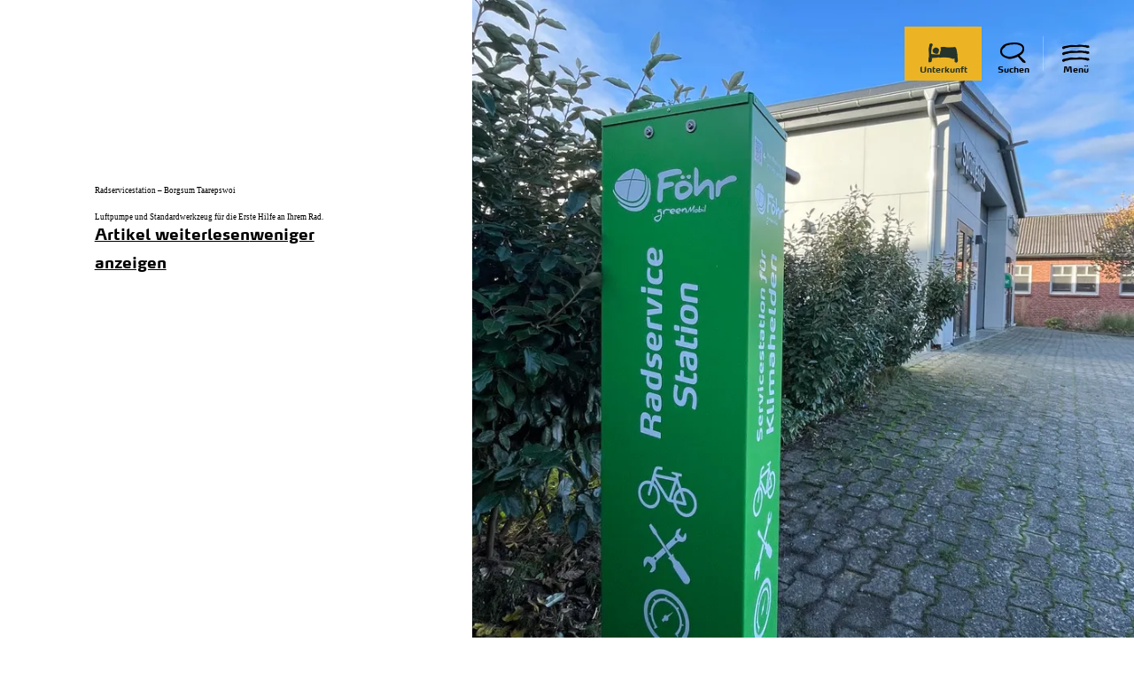

--- FILE ---
content_type: text/html; charset=utf-8
request_url: https://www.foehr.de/radservicestation-borgsum-taarepswoi
body_size: 9932
content:
<!DOCTYPE html><html lang="de-DE" class="project-foehr " data-ident="address_66610" data-type="5100"><head><meta charset="utf-8"><!--
This website is powered by TYPO3 - inspiring people to share!
TYPO3 is a free open source Content Management Framework initially created by Kasper Skaarhoj and licensed under GNU/GPL.
TYPO3 is copyright 1998-2026 of Kasper Skaarhoj. Extensions are copyright of their respective owners.
Information and contribution at https://typo3.org/
--><title>Föhr: Radservicestation – Borgsum Taarepswoi</title><meta name="generator" content="TYPO3 CMS"><meta name="description" content="Luftpumpe und Standardwerkzeug für die Erste Hilfe an Ihrem Rad."><meta name="viewport" content="width=device-width, initial-scale=1, shrink-to-fit=no"><meta property="og:title" content="Radservicestation – Borgsum Taarepswoi"><meta property="og:description" content="Luftpumpe und Standardwerkzeug für die Erste Hilfe an Ihrem Rad."><meta name="twitter:card" content="summary_large_image"><meta name="twitter:title" content="Radservicestation – Borgsum Taarepswoi"><meta name="twitter:description" content="Luftpumpe und Standardwerkzeug für die Erste Hilfe an Ihrem Rad."><link rel="stylesheet" href="https://www.foehr.de/_assets/4cb1b8e8a52399c69cb0a5084606d679/Branding/foehr/variables.css?1768989219" media="all"><link rel="stylesheet" href="https://www.foehr.de/_assets/4cb1b8e8a52399c69cb0a5084606d679/Branding/foehr/icons.css?1768989219" media="all"><link rel="stylesheet" href="https://www.foehr.de/_assets/4cb1b8e8a52399c69cb0a5084606d679/Distribution/Bundle.css?1768989379" media="all"><script type="text/javascript" data-cmp-ab="1" src="https://cdn.consentmanager.net/delivery/autoblocking/38bed15eccd7.js" data-cmp-host="b.delivery.consentmanager.net"
data-cmp-cdn="cdn.consentmanager.net" data-cmp-codesrc="1"></script><link rel="icon" type="image/png" sizes="32x32" href="https://www.foehr.de/_assets/4cb1b8e8a52399c69cb0a5084606d679/Images/Favicon/foehr/favicon-32x32.png"><link rel="icon" type="image/png" sizes="16x16" href="https://www.foehr.de/_assets/4cb1b8e8a52399c69cb0a5084606d679/Images/Favicon/foehr/favicon-16x16.png"><link rel="manifest" href="https://www.foehr.de/_assets/4cb1b8e8a52399c69cb0a5084606d679/Images/Favicon/foehr/site.webmanifest"><link rel="mask-icon" href="https://www.foehr.de/_assets/4cb1b8e8a52399c69cb0a5084606d679/Images/Favicon/foehr/safari-pinned-tab.svg" color="#5bbad5"><link rel="shortcut icon" href="https://www.foehr.de/_assets/4cb1b8e8a52399c69cb0a5084606d679/Images/Favicon/foehr/favicon.ico"><meta name="msapplication-TileColor" content="#da532c"><meta name="msapplication-config" content="https://www.foehr.de/_assets/4cb1b8e8a52399c69cb0a5084606d679/Images/Favicon/foehr/browserconfig.xml"><meta name="theme-color" content="#ffffff"><!-- TP --><script id="tgtpi">
(function(d,c,h,p,w){var s='scr',u=h?'https://'+h:'',s=s+'ipt',t=d.createElement(s);t.id='tgTP',t.async=true,t.src=u+p+'?cid='+c;if(w)t.src=t.src+'&hl=1';d.head.appendChild(t);})
(document,'tpFoehr','www.foehr.de','/tpw/ppp.php',navigator.webdriver);
var tgtpcn='co';tgtpcn=tgtpcn+'ok'+'ie';
var tpstpc=function(d,v){var n=new Date();n.setTime(n.getTime()+(86400000*365));d[tgtpcn]=v+'; expires='+n.toGMTString()+'; path=/; domain=.'+d.location.host+'; SameSite=None; Secure;';};
var tpgtpc=function(d){var m=d[tgtpcn].match(new RegExp('(^| )_tpu=([^;]+)'));if(m)return m[2];return null;};
</script><!-- End TP --><link rel="canonical" href="https://www.foehr.de/radservicestation-borgsum-taarepswoi?type=5100"></head><body data-loading-animation-init="auto"><header
id="pageHeader"
class="
pageHeader--none
pageHeader--darkText
"><div id="pageHeader__wrap"><div id="pageHeader__func"><button class="pageHeader__func__link"  id="pageHeader__nav__opener" ><span class="pageHeader__func__link__icon icon-menu" aria-hidden="true"></span><span class="pageHeader__func__link__text">Menü</span></button><a class="pageHeader__func__link" href="https://www.foehr.de/card" id="pageHeader__nav__guestcard" target="_self"><span class="pageHeader__func__link__icon icon-guestcard" aria-hidden="true"></span><span class="pageHeader__func__link__text">Gästekarte</span></a><button class="pageHeader__func__link"  id="pageHeader__nav__search" ><span class="pageHeader__func__link__icon icon-magnifier" aria-hidden="true"></span><span class="pageHeader__func__link__text">Suchen</span></button><form id="pageHeader__search__form" action="https://www.foehr.de/volltextsuche"><div class="input-search"><div class="input-search__inner"><div class="
input-text
-js-input-text--initial
"><label class="input-text__label"><input
type="text"
name="query"
value=""
id="pageHeader__search__input"
placeholder="Ich suche nach"
autocomplete="off"
required=""
class="input-text__input"
data-autocomplete-url="https://www.foehr.de/action/autocomplete?autocomplete=fulltext" data-sitename="foehr"
><span class="input-text__label__text">Ich suche nach</span></label><span class="input-text__error">Error Text - Lorem ipsum dolor</span></div><a href="javascript:void(0);" class="input-search__inner__closer"><span class="input-search__inner__closer__icon icon-closer"></span></a></div><button type="submit" class="input-search__button" id="pageHeader__search__button" title="Suche abschicken"><span class="input-search__button__icon icon-magnifier"></span></button></div><a href="javascript:void(0);" id="pageHeader__search__form__closer" title="Schließen"><span class="pageHeader__search__form__icon icon-closer" aria-hidden="true"></span></a></form><a class="pageHeader__func__link" href="https://www.foehr.de/unterkuenfte-fuer-foehr" id="pageHeader__nav__accomodation" target="_blank"><span class="pageHeader__func__link__icon icon-bed" aria-hidden="true"></span><span class="pageHeader__func__link__text">Unterkunft</span></a></div><a id="pageHeader__logo" href="https://www.foehr.de/"><span class="pageHeader__logo__text">zurück zur Startseite</span></a></div><div id="pageHeader__overlay"><nav id="mainnav"><ul class="mainnav__lvl1"><li class="mainnav__lvl1__item"><a href="https://www.foehr.de/urlaubswelten" class="mainnav__lvl1__link ">Urlaubswelten</a><ul class="mainnav__lvl2"><li class="mainnav__lvl2__item"><figure class="mainNav__line-top"><hr class="mainNav__line-top__hr"></figure><span class="mainnav__lvl2__icon icon-arrow-right" aria-hidden="true"></span><button class="mainnav__lvl2__link mainnav__lvl2__link--toggle " type="button">Strandleben</button><ul class="mainnav__lvl3"><li class="mainnav__lvl3__item"><a href="https://www.foehr.de/strandleben" class="mainnav__lvl3__link " target="_self">Strandleben</a></li><li class="mainnav__lvl3__item"><a href="https://www.foehr.de/straende-und-badestellen" class="mainnav__lvl3__link " target="_self">Strände und Badestellen</a></li><li class="mainnav__lvl3__item"><a href="https://www.foehr.de/strandkoerbe" class="mainnav__lvl3__link " target="_self">Strandkörbe</a></li></ul><figure class="mainNav__line-bottom"><hr class="mainNav__line-bottom__hr"></figure></li><li class="mainnav__lvl2__item"><figure class="mainNav__line-top"><hr class="mainNav__line-top__hr"></figure><span class="mainnav__lvl2__icon icon-arrow-right" aria-hidden="true"></span><button class="mainnav__lvl2__link mainnav__lvl2__link--toggle " type="button">Familienurlaub</button><ul class="mainnav__lvl3"><li class="mainnav__lvl3__item"><a href="https://www.foehr.de/familienurlaub" class="mainnav__lvl3__link " target="_self">Familienurlaub</a></li><li class="mainnav__lvl3__item"><a href="https://www.foehr.de/urlaub-auf-dem-bauernhof" class="mainnav__lvl3__link " target="_self">Urlaub auf dem Bauernhof</a></li><li class="mainnav__lvl3__item"><a href="https://www.foehr.de/kinderprogramm" class="mainnav__lvl3__link " target="_self">Kinderprogramm</a></li><li class="mainnav__lvl3__item"><a href="https://www.foehr.de/kinder-uni" class="mainnav__lvl3__link " target="_self">Kinder-Uni</a></li></ul><figure class="mainNav__line-bottom"><hr class="mainNav__line-bottom__hr"></figure></li><li class="mainnav__lvl2__item"><figure class="mainNav__line-top"><hr class="mainNav__line-top__hr"></figure><span class="mainnav__lvl2__icon icon-arrow-right" aria-hidden="true"></span><button class="mainnav__lvl2__link mainnav__lvl2__link--toggle " type="button">Aktivurlaub</button><ul class="mainnav__lvl3"><li class="mainnav__lvl3__item"><a href="https://www.foehr.de/aktivurlaub" class="mainnav__lvl3__link " target="_self">Aktivurlaub</a></li><li class="mainnav__lvl3__item"><a href="https://www.foehr.de/aktivkompass" class="mainnav__lvl3__link " target="_self">Aktivkompass</a></li><li class="mainnav__lvl3__item"><a href="https://www.foehr.de/radfahren" class="mainnav__lvl3__link " target="_self">Radfahren</a></li><li class="mainnav__lvl3__item"><a href="https://www.foehr.de/wassersport" class="mainnav__lvl3__link " target="_self">Wassersport</a></li><li class="mainnav__lvl3__item"><a href="https://www.foehr.de/reiten" class="mainnav__lvl3__link " target="_self">Reiten</a></li><li class="mainnav__lvl3__item"><a href="https://www.foehr.de/laufen-walken" class="mainnav__lvl3__link " target="_self">Laufen &amp; Walken</a></li><li class="mainnav__lvl3__item"><a href="https://www.foehr.de/golfen" class="mainnav__lvl3__link " target="_self">Golfen</a></li><li class="mainnav__lvl3__item"><a href="https://www.foehr.de/geocaching" class="mainnav__lvl3__link " target="_self">Geocaching</a></li></ul><figure class="mainNav__line-bottom"><hr class="mainNav__line-bottom__hr"></figure></li><li class="mainnav__lvl2__item"><a href="https://www.foehr.de/urlaub-mit-hund" class="mainnav__lvl2__link " target="_self">Urlaub mit Hund</a></li><li class="mainnav__lvl2__item"><a href="https://www.foehr.de/junge-urlauber" class="mainnav__lvl2__link " target="_self">Junge Urlauber</a></li><li class="mainnav__lvl2__item"><a href="https://www.foehr.de/gesundheit-wellness" class="mainnav__lvl2__link " target="_self">Gesundheit &amp; Wellness</a></li></ul></li><li class="mainnav__lvl1__item"><a href="https://www.foehr.de/vor-ort" class="mainnav__lvl1__link ">Vor Ort</a><ul class="mainnav__lvl2"><li class="mainnav__lvl2__item"><a href="https://www.foehr.de/inselorte" class="mainnav__lvl2__link " target="_self">Orte auf Föhr</a></li><li class="mainnav__lvl2__item"><figure class="mainNav__line-top"><hr class="mainNav__line-top__hr"></figure><span class="mainnav__lvl2__icon icon-arrow-right" aria-hidden="true"></span><button class="mainnav__lvl2__link mainnav__lvl2__link--toggle " type="button">Ausflugsziele &amp; Sehenswürdigkeiten</button><ul class="mainnav__lvl3"><li class="mainnav__lvl3__item"><a href="https://www.foehr.de/ausflugsziele" class="mainnav__lvl3__link " target="_self">Ausflugsziele</a></li><li class="mainnav__lvl3__item"><a href="https://www.foehr.de/inselrundfahrten" class="mainnav__lvl3__link " target="_self">Inselrundfahrten</a></li><li class="mainnav__lvl3__item"><a href="https://www.foehr.de/ausflugstipps" class="mainnav__lvl3__link " target="_self">Ausflugstipps auf Föhr</a></li><li class="mainnav__lvl3__item"><a href="https://www.foehr.de/ausfluege-nachbarinseln-halligen" class="mainnav__lvl3__link " target="_self">Ausflüge zu den Nachbarinseln &amp; Halligen</a></li></ul><figure class="mainNav__line-bottom"><hr class="mainNav__line-bottom__hr"></figure></li><li class="mainnav__lvl2__item"><figure class="mainNav__line-top"><hr class="mainNav__line-top__hr"></figure><span class="mainnav__lvl2__icon icon-arrow-right" aria-hidden="true"></span><button class="mainnav__lvl2__link mainnav__lvl2__link--toggle " type="button">Gastronomie &amp; Einkaufen</button><ul class="mainnav__lvl3"><li class="mainnav__lvl3__item"><a href="https://www.foehr.de/gastronomie-einkaufen" class="mainnav__lvl3__link " target="_self">Gastronomie &amp; Einkaufen</a></li><li class="mainnav__lvl3__item"><a href="https://www.foehr.de/gastronomie" class="mainnav__lvl3__link " target="_self">Gastronomie</a></li><li class="mainnav__lvl3__item"><a href="https://www.foehr.de/inselprodukte" class="mainnav__lvl3__link " target="_self">Inselprodukte</a></li><li class="mainnav__lvl3__item"><a href="https://www.foehr.de/supermaerkte" class="mainnav__lvl3__link " target="_self">Supermärkte</a></li></ul><figure class="mainNav__line-bottom"><hr class="mainNav__line-bottom__hr"></figure></li><li class="mainnav__lvl2__item"><figure class="mainNav__line-top"><hr class="mainNav__line-top__hr"></figure><span class="mainnav__lvl2__icon icon-arrow-right" aria-hidden="true"></span><button class="mainnav__lvl2__link mainnav__lvl2__link--toggle " type="button">Veranstaltungen</button><ul class="mainnav__lvl3"><li class="mainnav__lvl3__item"><a href="https://www.foehr.de/veranstaltungen" class="mainnav__lvl3__link " target="_self">Veranstaltungen</a></li><li class="mainnav__lvl3__item"><a href="https://www.foehr.de/konzert-der-big-band-der-bundeswehr-swing-rock-pop-in-uniform-1" class="mainnav__lvl3__link " target="_self">Konzert der Big Band der Bundeswehr</a></li><li class="mainnav__lvl3__item"><a href="https://www.foehr.de/veranstaltungskalender" class="mainnav__lvl3__link " target="_self">Veranstaltungskalender</a></li><li class="mainnav__lvl3__item"><a href="https://www.foehr.de/highlights" class="mainnav__lvl3__link " target="_self">Highlights</a></li><li class="mainnav__lvl3__item"><a href="https://www.foehr.de/musik-am-meer" class="mainnav__lvl3__link " target="_self">Musik am Meer</a></li><li class="mainnav__lvl3__item"><a href="https://www.foehr.de/tagestipps" class="mainnav__lvl3__link " target="_self">Föhrer Tagestipps</a></li><li class="mainnav__lvl3__item"><a href="https://ticket.foehr.de/" class="mainnav__lvl3__link " target="_self">Ticketshop</a></li></ul><figure class="mainNav__line-bottom"><hr class="mainNav__line-bottom__hr"></figure></li><li class="mainnav__lvl2__item"><figure class="mainNav__line-top"><hr class="mainNav__line-top__hr"></figure><span class="mainnav__lvl2__icon icon-arrow-right" aria-hidden="true"></span><button class="mainnav__lvl2__link mainnav__lvl2__link--toggle " type="button">Typisch Föhr</button><ul class="mainnav__lvl3"><li class="mainnav__lvl3__item"><a href="https://www.foehr.de/typisch-foehr" class="mainnav__lvl3__link " target="_self">Typisch Föhr</a></li><li class="mainnav__lvl3__item"><a href="https://www.foehr.de/traditionen" class="mainnav__lvl3__link " target="_self">Friesische Traditionen</a></li><li class="mainnav__lvl3__item"><a href="https://www.foehr.de/tracht" class="mainnav__lvl3__link " target="_self">Föhringer Tracht</a></li><li class="mainnav__lvl3__item"><a href="https://www.foehr.de/friesische-sprache" class="mainnav__lvl3__link " target="_self">Friesische Sprache</a></li></ul><figure class="mainNav__line-bottom"><hr class="mainNav__line-bottom__hr"></figure></li></ul></li><li class="mainnav__lvl1__item"><a href="https://www.foehr.de/unterkunft-buchen" class="mainnav__lvl1__link ">Unterkünfte</a><ul class="mainnav__lvl2"><li class="mainnav__lvl2__item"><figure class="mainNav__line-top"><hr class="mainNav__line-top__hr"></figure><span class="mainnav__lvl2__icon icon-arrow-right" aria-hidden="true"></span><button class="mainnav__lvl2__link mainnav__lvl2__link--toggle " type="button">Unterkünfte nach Arten</button><ul class="mainnav__lvl3"><li class="mainnav__lvl3__item"><a href="https://www.foehr.de/unterkuenfte-nach-arten" class="mainnav__lvl3__link " target="_self">Nach Arten</a></li><li class="mainnav__lvl3__item"><a href="https://www.foehr.de/ferienwohnung" class="mainnav__lvl3__link " target="_self">Ferienwohnung</a></li><li class="mainnav__lvl3__item"><a href="https://www.foehr.de/ferienhaus" class="mainnav__lvl3__link " target="_self">Ferienhaus</a></li><li class="mainnav__lvl3__item"><a href="https://www.foehr.de/hotels-pensionen" class="mainnav__lvl3__link " target="_self">Hotels &amp; Pensionen</a></li></ul><figure class="mainNav__line-bottom"><hr class="mainNav__line-bottom__hr"></figure></li><li class="mainnav__lvl2__item"><figure class="mainNav__line-top"><hr class="mainNav__line-top__hr"></figure><span class="mainnav__lvl2__icon icon-arrow-right" aria-hidden="true"></span><button class="mainnav__lvl2__link mainnav__lvl2__link--toggle " type="button">Unterkünfte nach Themen</button><ul class="mainnav__lvl3"><li class="mainnav__lvl3__item"><a href="https://www.foehr.de/unterkuenfte-nach-themen" class="mainnav__lvl3__link " target="_self">Nach Themen</a></li><li class="mainnav__lvl3__item"><a href="https://www.foehr.de/ferienbauernhoefe" class="mainnav__lvl3__link " target="_self">Ferienbauernhöfe</a></li><li class="mainnav__lvl3__item"><a href="https://www.foehr.de/familienunterkuenfte" class="mainnav__lvl3__link " target="_self">Familienunterkünfte</a></li><li class="mainnav__lvl3__item"><a href="https://www.foehr.de/hundefreundliche-unterkunft" class="mainnav__lvl3__link " target="_self">Hundefreundliche Unterkunft</a></li><li class="mainnav__lvl3__item"><a href="https://www.foehr.de/barrierefreie-unterkunft" class="mainnav__lvl3__link " target="_self">Barrierefreie Unterkünfte</a></li></ul><figure class="mainNav__line-bottom"><hr class="mainNav__line-bottom__hr"></figure></li><li class="mainnav__lvl2__item"><a href="https://www.foehr.de/schlafstrandkorb" class="mainnav__lvl2__link " target="_self">Schlafstrandkorb</a></li></ul></li><li class="mainnav__lvl1__item"><a href="https://www.foehr.de/aquafoehr" class="mainnav__lvl1__link ">AQUAFÖHR</a><ul class="mainnav__lvl2"><li class="mainnav__lvl2__item"><a href="https://www.foehr.de/aquafoehr/wellenbad" class="mainnav__lvl2__link " target="_self">Wellenbad</a></li><li class="mainnav__lvl2__item"><a href="https://www.foehr.de/aquafoehr/sauna" class="mainnav__lvl2__link " target="_self">Sauna</a></li><li class="mainnav__lvl2__item"><a href="https://www.foehr.de/aquafoehr/fitness" class="mainnav__lvl2__link " target="_self">Fitness</a></li><li class="mainnav__lvl2__item"><a href="https://www.foehr.de/aquafoehr/wohlfuehlen" class="mainnav__lvl2__link " target="_self">Wohlfühlen</a></li><li class="mainnav__lvl2__item"><a href="https://www.foehr.de/aquafoehr/kosmetik" class="mainnav__lvl2__link " target="_self">Kosmetik</a></li><li class="mainnav__lvl2__item"><a href="https://www.foehr.de/aquafoehr/gesundheit" class="mainnav__lvl2__link " target="_self">Gesundheit</a></li></ul></li><li class="mainnav__lvl1__item"><a href="https://www.foehr.de/nachhaltigkeit" class="mainnav__lvl1__link ">Nachhaltigkeit</a><ul class="mainnav__lvl2"><li class="mainnav__lvl2__item"><figure class="mainNav__line-top"><hr class="mainNav__line-top__hr"></figure><span class="mainnav__lvl2__icon icon-arrow-right" aria-hidden="true"></span><button class="mainnav__lvl2__link mainnav__lvl2__link--toggle " type="button">FÖHRgreen</button><ul class="mainnav__lvl3"><li class="mainnav__lvl3__item"><a href="https://www.foehr.de/foehrgreen" class="mainnav__lvl3__link " target="_self">FÖHRgreen</a></li><li class="mainnav__lvl3__item"><a href="https://www.foehr.de/foehrgreen-domizil" class="mainnav__lvl3__link " target="_self">FÖHRgreen Domizil</a></li><li class="mainnav__lvl3__item"><a href="https://www.foehr.de/foehrgreen-manufaktur" class="mainnav__lvl3__link " target="_self">FÖHRgreen Manufaktur</a></li><li class="mainnav__lvl3__item"><a href="https://www.foehr.de/foehrgreen-gastronomie" class="mainnav__lvl3__link " target="_self">FÖHRgreen Gastronomie</a></li><li class="mainnav__lvl3__item"><a href="https://www.foehr.de/foehrgreen-erlebnis" class="mainnav__lvl3__link " target="_self">FÖHRgreen Erlebnis</a></li><li class="mainnav__lvl3__item"><a href="https://www.foehr.de/foehrgreen-mobil" class="mainnav__lvl3__link " target="_self">FÖHRgreen Mobil</a></li><li class="mainnav__lvl3__item"><a href="https://www.foehr.de/foehrgreen-projekte" class="mainnav__lvl3__link " target="_self">FÖHRgreen Projekte</a></li></ul><figure class="mainNav__line-bottom"><hr class="mainNav__line-bottom__hr"></figure></li><li class="mainnav__lvl2__item"><figure class="mainNav__line-top"><hr class="mainNav__line-top__hr"></figure><span class="mainnav__lvl2__icon icon-arrow-right" aria-hidden="true"></span><button class="mainnav__lvl2__link mainnav__lvl2__link--toggle " type="button">Nationalpark Wattenmeer</button><ul class="mainnav__lvl3"><li class="mainnav__lvl3__item"><a href="https://www.foehr.de/nationalpark-wattenmeer" class="mainnav__lvl3__link " target="_self">Nationalpark Wattenmeer</a></li><li class="mainnav__lvl3__item"><a href="https://www.foehr.de/wattwanderung" class="mainnav__lvl3__link " target="_self">Wattwanderungen</a></li><li class="mainnav__lvl3__item"><a href="https://www.foehr.de/pflanzen-tiere" class="mainnav__lvl3__link " target="_self">Pflanzen und Tiere</a></li><li class="mainnav__lvl3__item"><a href="https://www.foehr.de/schutzstation-wattenmeer-1" class="mainnav__lvl3__link " target="_self">Schutzstation Wattenmeer</a></li></ul><figure class="mainNav__line-bottom"><hr class="mainNav__line-bottom__hr"></figure></li></ul></li><li class="mainnav__lvl1__item"><a href="https://www.foehr.de/service" class="mainnav__lvl1__link ">Service</a><ul class="mainnav__lvl2"><li class="mainnav__lvl2__item"><figure class="mainNav__line-top"><hr class="mainNav__line-top__hr"></figure><span class="mainnav__lvl2__icon icon-arrow-right" aria-hidden="true"></span><button class="mainnav__lvl2__link mainnav__lvl2__link--toggle " type="button">Anreise</button><ul class="mainnav__lvl3"><li class="mainnav__lvl3__item"><a href="https://www.foehr.de/anreise" class="mainnav__lvl3__link " target="_self">Anreise</a></li><li class="mainnav__lvl3__item"><a href="https://www.foehr.de/bahn" class="mainnav__lvl3__link " target="_self">Mit der Bahn</a></li><li class="mainnav__lvl3__item"><a href="https://www.foehr.de/auto-reisebus" class="mainnav__lvl3__link " target="_self">Mit dem Auto //Reisebus</a></li><li class="mainnav__lvl3__item"><a href="https://www.foehr.de/boot" class="mainnav__lvl3__link " target="_self">Mit dem eigenen Boot</a></li><li class="mainnav__lvl3__item"><a href="https://www.foehr.de/anreise-flugzeug" class="mainnav__lvl3__link " target="_self">Mit dem Flugzeug</a></li></ul><figure class="mainNav__line-bottom"><hr class="mainNav__line-bottom__hr"></figure></li><li class="mainnav__lvl2__item"><figure class="mainNav__line-top"><hr class="mainNav__line-top__hr"></figure><span class="mainnav__lvl2__icon icon-arrow-right" aria-hidden="true"></span><button class="mainnav__lvl2__link mainnav__lvl2__link--toggle " type="button">Tourist-Informationen</button><ul class="mainnav__lvl3"><li class="mainnav__lvl3__item"><a href="https://www.foehr.de/tourist-info" class="mainnav__lvl3__link " target="_self">Tourist-Informationen</a></li><li class="mainnav__lvl3__item"><a href="https://www.foehr.de/prospekte-magazine" class="mainnav__lvl3__link " target="_self">Prospekte &amp; Magazine</a></li><li class="mainnav__lvl3__item"><a href="https://www.foehr.de/ansprechpersonen" class="mainnav__lvl3__link " target="_self">Ansprechpersonen</a></li></ul><figure class="mainNav__line-bottom"><hr class="mainNav__line-bottom__hr"></figure></li><li class="mainnav__lvl2__item"><a href="https://www.foehr.de/kurabgabe-gaestekarte" class="mainnav__lvl2__link " target="_self">Kurabgabe &amp; Gästekarte</a></li><li class="mainnav__lvl2__item"><a href="https://www.foehr.de/souvenirs" class="mainnav__lvl2__link " target="_self">Souvenirs</a></li><li class="mainnav__lvl2__item"><a href="https://www.foehr.de/club-der-foehr-freunde" class="mainnav__lvl2__link " target="_self">Club der Föhr-Freunde</a></li><li class="mainnav__lvl2__item"><a href="https://www.foehr.de/dansk" class="mainnav__lvl2__link " target="_self">På dansk</a></li><li class="mainnav__lvl2__item"><a href="https://www.foehr.de/jobs" class="mainnav__lvl2__link " target="_self">Jobbörse</a></li></ul></li></ul></nav><div id="metaNav"><div class="metaNav__wrapper"><a class="metaNav__item" href="https://www.foehr.de/merkliste"><span class="icon-heart-cover metaNav__item__icon" aria-hidden="true"></span><span class="metaNav__item__text">Merkliste</span></a><a class="metaNav__item" href="https://www.foehr.de/newsletter"><span class="icon-mail metaNav__item__icon" aria-hidden="true"></span><span class="metaNav__item__text">Newsletter</span></a><a class="metaNav__item" href="https://www.foehr.de/aktuelles"><span class="icon-info metaNav__item__icon" aria-hidden="true"></span><span class="metaNav__item__text">Aktuelles</span></a><a class="metaNav__item" href="https://www.foehr.de/gezeiten"><span class="icon-waves metaNav__item__icon" aria-hidden="true"></span><span class="metaNav__item__text">Gezeiten</span></a><a class="metaNav__item" href="https://www.foehr.de/webcams"><span class="icon-webcam metaNav__item__icon" aria-hidden="true"></span><span class="metaNav__item__text">Webcams</span></a></div></div></div><div id="pageHeader__overlay-half"><div id="fullTextAutocomplete" class="searchResult"></div></div><div id="pageHeader__overlay-small"></div></header><main data-type="addressbase" id="pageContent"><div data-module="hero" class="v-el-none" data-bg=""><article class="
magazineTeaser
magazineTeaser--white
h-grid
"><div class="
magazineTeaser__left
h-el-lg-7
h-el-md-7
h-el-sm-12
h-el-ty-12
"><div class="
magazineTeaser__slider
"><div class="magazineTeaser__slider__content"><ul class="magazineTeaser__slider__row"
data-slider='{}'
data-slider-aria-page="Seite"
data-slider-aria-current="Momentan aktiv"
><li class="magazineTeaser__slider__item"><div class="magazineTeaser__slider__item__container"><figure class="magazineTeaser__slider__figure"><picture class="magazineTeaser__slider__picture"><source srcset="https://www.foehr.de/images/7hDXeJfuijY/rs:fill:1120:1080/cb:/g:ce/aHR0cHM6Ly9pbXhwbGF0Zm9ybS1jdXN0LXRhc2guZnNuMS55b3VyLW9iamVjdHN0b3JhZ2UuY29tL21lZGlhL2ltZ182MzA5LmpwZw, https://www.foehr.de/images/6eVIBZ_ySTI/rs:fill:1120:1080/dpr:1.5/cb:/g:ce/aHR0cHM6Ly9pbXhwbGF0Zm9ybS1jdXN0LXRhc2guZnNuMS55b3VyLW9iamVjdHN0b3JhZ2UuY29tL21lZGlhL2ltZ182MzA5LmpwZw 1.5x" media="(min-width: 1401px)"><source srcset="https://www.foehr.de/images/vsR80OYDD7A/rs:fill:817:788/cb:/g:ce/aHR0cHM6Ly9pbXhwbGF0Zm9ybS1jdXN0LXRhc2guZnNuMS55b3VyLW9iamVjdHN0b3JhZ2UuY29tL21lZGlhL2ltZ182MzA5LmpwZw, https://www.foehr.de/images/rBHEByoRqeg/rs:fill:817:788/dpr:1.5/cb:/g:ce/aHR0cHM6Ly9pbXhwbGF0Zm9ybS1jdXN0LXRhc2guZnNuMS55b3VyLW9iamVjdHN0b3JhZ2UuY29tL21lZGlhL2ltZ182MzA5LmpwZw 1.5x" media="(min-width: 1001px) and (max-width: 1400px)"><source srcset="https://www.foehr.de/images/9JkJ_zvF7bg/rs:fill:1000:966/cb:/g:ce/aHR0cHM6Ly9pbXhwbGF0Zm9ybS1jdXN0LXRhc2guZnNuMS55b3VyLW9iamVjdHN0b3JhZ2UuY29tL21lZGlhL2ltZ182MzA5LmpwZw, https://www.foehr.de/images/4OtXkwCZqy8/rs:fill:1000:966/dpr:1.5/cb:/g:ce/aHR0cHM6Ly9pbXhwbGF0Zm9ybS1jdXN0LXRhc2guZnNuMS55b3VyLW9iamVjdHN0b3JhZ2UuY29tL21lZGlhL2ltZ182MzA5LmpwZw 1.5x" media="(min-width: 651px) and (max-width: 1000px)"><source srcset="https://www.foehr.de/images/v4dOiklEGHE/rs:fill:650:628/cb:/g:ce/aHR0cHM6Ly9pbXhwbGF0Zm9ybS1jdXN0LXRhc2guZnNuMS55b3VyLW9iamVjdHN0b3JhZ2UuY29tL21lZGlhL2ltZ182MzA5LmpwZw, https://www.foehr.de/images/vPzOkyrUSSU/rs:fill:650:628/dpr:1.5/cb:/g:ce/aHR0cHM6Ly9pbXhwbGF0Zm9ybS1jdXN0LXRhc2guZnNuMS55b3VyLW9iamVjdHN0b3JhZ2UuY29tL21lZGlhL2ltZ182MzA5LmpwZw 1.5x" media="(max-width: 650px)"><img class="magazineTeaser__slider__image" loading="lazy" src="https://www.foehr.de/images/Svt7pXnTp5g/cb:/g:ce/aHR0cHM6Ly9pbXhwbGF0Zm9ybS1jdXN0LXRhc2guZnNuMS55b3VyLW9iamVjdHN0b3JhZ2UuY29tL21lZGlhL2ltZ182MzA5LmpwZw" srcset="https://www.foehr.de/images/sVleZgzuGPM/dpr:1.5/cb:/g:ce/aHR0cHM6Ly9pbXhwbGF0Zm9ybS1jdXN0LXRhc2guZnNuMS55b3VyLW9iamVjdHN0b3JhZ2UuY29tL21lZGlhL2ltZ182MzA5LmpwZw 1.5x"></picture></figure></div></li></ul></div></div></div><div class="
magazineTeaser__right
h-el-lg-5
h-el-md-5
h-el-sm-12
h-el-ty-12
"><div class="
magazineTeaser__text
"><div
class="
baseArticle
"><div class="baseArticle__wrap"><div class="baseArticle__title"><h class="baseArticle__title__text" data-ident="address_66610">
Radservicestation – Borgsum Taarepswoi
</h></div><p class="baseArticle__description">Luftpumpe und Standardwerkzeug für die Erste Hilfe an Ihrem Rad.</p></div><a class="baseArticle__readMore" aria-hidden="true" href="javascript:void(0)">Artikel weiterlesen</a><a class="baseArticle__readLess" aria-hidden="true" href="javascript:void(0)">weniger anzeigen</a></div></div></div></article></div><div data-module="article" class="v-el-none moduleContainer" data-bg=""><article class="
article
article--light
bgLight
h-grid
"><div class="article__line"><div
class="
article__text
h-el-lg-9 h-el-lg-off-1
h-el-md-9 h-el-md-off-1
h-el-sm-10 h-el-sm-off-1
h-el-ty-10 h-el-ty-off-1
"><div
class="
baseArticle
"><div class="baseArticle__wrap"><div class="baseArticle__text"><p>Den genauen Standort der Radservicestation&nbsp;sehen Sie in der Karte weiter unten.</p><p>Vorhandenes Werkzeug:</p><ul><li>Fußpumpe mit Barometer und Adapter für alle Ventile</li><li>Kreuzschraubendreher PH2</li><li>Schlitzschraubendreher 5,5 mm</li><li>Parktool Reifenheberset TL-4.2</li><li>Torx Schrauberdreher T25</li><li>Nippelspanner/Speichenspanner 3,2 mm</li><li>Doppelmaulschlüssel 8x10 mm</li><li>Doppelmaulschlüssel 13x15 mm</li><li>Rollgabelschlüssel</li><li>Flaschenöffner</li><li>Crankbrothers M10 Multitool</li></ul></div></div><a class="baseArticle__readMore" aria-hidden="true" href="javascript:void(0)">Artikel weiterlesen</a><a class="baseArticle__readLess" aria-hidden="true" href="javascript:void(0)">weniger anzeigen</a></div></div></div></article></div></main><div data-module="contact" class="v-el-large moduleContainer" data-bg=""><div class="
contact
h-grid
contact--dark
bgDark
"><div class="
contact__right
h-el-lg-7 h-el-lg-off-5
h-el-md-7 h-el-md-off-5
"><div class="contact__text"><h2 class="contact__header">
Kontakt
</h2><div class="contact__map"><div class="contact__map__container"><picture><img class="contact__map__map" loading="lazy" src="https://www.foehr.de/images/4C4QmdSuObI/cb:/g:ce/[base64]" srcset="https://www.foehr.de/images/A-XQNjRWjzc/dpr:1.5/cb:/g:ce/[base64] 1.5x"></picture><div class="contact__map__container__inner"><div class="map" id="map"
data-api-key="ftg"
data-marker="/_assets/4cb1b8e8a52399c69cb0a5084606d679/Images/Map/foehr/marker.png?1768989220"
data-marker-geo="
/_assets/4cb1b8e8a52399c69cb0a5084606d679/Images/Map/foehr/geoMarker.png?1768989220
"
data-marker-active="/_assets/4cb1b8e8a52399c69cb0a5084606d679/Images/Map/foehr/marker--active.png?1768989220"
data-zoom="9"
data-latitude="54.700705"
data-longitude="8.45816"
></div></div><div class="map__footer"><div class="
mapLink
mapLink--hasAroundMe
"><div class="
aroundMe
aroundMe--overlayTop
" data-autoload-map=""><button type="button" class="aroundMe__button"  data-needs-reload=""><span class="aroundMe__button__icon" aria-hidden="true"></span><span class="aroundMe__button__text">
Wo bin ich?
</span><span class="aroundMe__button__text aroundMe__button__text--localized">
Hier bist du
</span></button><div class="
aroundMe__overlay
"><span class="aroundMe__overlay__text"><span class="aroundMe__overlay__closer icon-closer"></span><p>Wenn du uns deinen Standort verrätst, zeigen wir dir:</p><ul><li>Wo du dich aktuell befindest</li><li>Wie weit das Ziel entfernt ist</li></ul></span></div></div><div class="mapLink__container"><span class="icon-zoom mapLink__icon" aria-hidden="true"></span><span class="mapLink__link"><a href="https://www.foehr.de/karte?ident=address_66610#eyJhZGRyZXNzXzY2NjEwIjpbIjguNDU4MTYiLCI1NC43MDA3MDUiXX0="
class="link"
target="_self"
>
zur großen Karte
</a></span></div></div><div class="map__footer__right"><a class="map__footer__zoom map__footer__zoom-plus" title="Zoom vergrößern"></a><hr><a class="map__footer__zoom map__footer__zoom-minus" title="Zoom verkleinern"></a></div></div></div></div><div class="
contact__text__inner
"><strong class="contact__title">
Gemeinde Borgsum
</strong><button class="localizer"
type="button"
data-latitude="54.700705"
data-longitude="8.45816"
title="Standort suchen"
><span class="localizer__text"><strong>Entfernung anzeigen</strong></span><span class="localizer__text localizer__text--localized"><strong>Ziel</strong> in <strong class="-js-distance"></strong> Entfernung</span></button><span class="contact__address">25938 Borgsum
</span></div></div></div></div></div><script type="application/ld+json">
[{"@context":"http:\/\/schema.org","@type":"Place","name":"Radservicestation \u2013 Borgsum Taarepswoi","url":"https:\/\/www.foehr.de\/radservicestation-borgsum-taarepswoi","identifier":66610,"address":{"@type":"PostalAddress","addressLocality":"Borgsum","postalCode":"25938"},"geo":{"@type":"GeoCoordinates","latitude":54.700705,"longitude":8.45816},"description":"Luftpumpe und Standardwerkzeug f\u00fcr die Erste Hilfe an Ihrem Rad.","image":[{"@type":"ImageObject","name":"IMG_6309","url":"https:\/\/imxplatform-cust-tash.fsn1.your-objectstorage.com\/media\/img_6309.jpg"}]}]
</script><div
id="memoHint"
class="bgDark"
data-ident="address_66610"
><div class="memoHint__button"><button type="button" class="memoHint__button__add">
merken<span class="
memoHint__overlay
memoHint__overlay--buttonAdd
"><span class="memoHint__overlay__text">Inhalt auf Merkliste setzen</span></span></button><button type="button" class="memoHint__button__remove"><span class="memoHint__button__remove__icon icon-heart-cover" aria-hidden="true"><img class="iconBinOutline iconBinOutline--foehr" alt="Entfernen" src="https://www.foehr.de/_assets/4cb1b8e8a52399c69cb0a5084606d679/Distribution/Layoutimages/binOutline.foehr.svg" width="12" height="14"><img class="iconBinOutline iconBinOutline--nts" alt="Entfernen" src="https://www.foehr.de/_assets/4cb1b8e8a52399c69cb0a5084606d679/Distribution/Layoutimages/binOutline.nts.svg" width="12" height="14"></span>
entfernen<span class="
memoHint__overlay
memoHint__overlay--buttonRemove
"><span class="memoHint__overlay__text">Inhalt von Merkliste entfernen</span></span></button></div><span class="memoHint__separator"></span><a href="https://www.foehr.de/merkliste"
class="memoHint__count"
target="_self"
title="zur Liste"
><span class="memoHint__count__icon icon-list"><small class="memoHint__count__icon__count">1</small></span>
zur Liste
</a><span class="
memoHint__overlay
memoHint__overlay--add
memoHint__overlay--hasBackground
"><span class="memoHint__overlay__text">Diese Seite wurde auf deiner Merkliste gespeichert</span></span><span class="
memoHint__overlay
memoHint__overlay--remove
memoHint__overlay--hasBackground
"><span class="memoHint__overlay__text">Diese Seite wurde von deiner Merkliste entfernt</span></span></div><footer id="pageFooter"><div id="pageFooter__wrap" class="h-grid"><div class="
pageFooter__item
h-el-lg-8
h-el-md-8
h-el-sm-12
h-el-ty-12
"><form class="pageFooter__form" action="https://www.foehr.de/newsletter/subscribe" aria-label="Newsletter-Anmeldung"><h3 class="pageFooter__form__title">Anmeldung zu unserem Newsletter</h3><div class="pageFooter__form__row pageFooter__form__row--name"><div class="
input-text
-js-input-text--initial
"><label class="input-text__label"><input
type="text"
name="firstname"
value=""
id=""
placeholder="Vorname"
autocomplete="off"
required=""
class="input-text__input"
><span class="input-text__label__text">Vorname</span></label><span class="input-text__error">Error Text - Lorem ipsum dolor</span></div><div class="
input-text
-js-input-text--initial
"><label class="input-text__label"><input
type="text"
name="lastname"
value=""
id=""
placeholder="Nachname"
autocomplete="off"
required=""
class="input-text__input"
><span class="input-text__label__text">Nachname</span></label><span class="input-text__error">Error Text - Lorem ipsum dolor</span></div></div><div class="pageFooter__form__row"><div class="
input-text
-js-input-text--initial
"><label class="input-text__label"><input
type="email"
name="email"
value=""
id=""
placeholder="E-Mail*"
autocomplete="off"
required="1"
class="input-text__input"
><span class="input-text__label__text">E-Mail*</span></label><span class="input-text__error">Error Text - Lorem ipsum dolor</span></div></div><label
class="input-checkbox "
><input
class="input-checkbox__input"
type="checkbox"
name="privacy"
value="true"
required="required"
><span class="input-checkbox__label"><p>Ich habe die </p><p><a href="https://www.foehr.de/datenschutz">Datenschutzerklärung</a></p><p> gelesen.</p></span></label><button type="submit"
class="button-default
button"
><span class="
button-default__text
button__text
">
Jetzt anmelden
</span></button><nav class="pageFooter__metanav" aria-label="Meta-Navigation"><ul class="pageFooter__metanav__list"><li class="pageFooter__metanav__item"><a href="https://www.foehr.de/datenschutz" class="pageFooter__metanav__link">Datenschutz</a></li><li class="pageFooter__metanav__item"><a href="https://www.foehr.de/impressum" class="pageFooter__metanav__link">Impressum</a></li><li class="pageFooter__metanav__item"><a href="https://www.foehr.de/kontakt" class="pageFooter__metanav__link">Kontakt</a></li><li class="pageFooter__metanav__item"><a href="https://www.foehr.de/presse" class="pageFooter__metanav__link">Presse</a></li><li class="pageFooter__metanav__item"><a href="https://www.foehr.de/agb-ticketshop" class="pageFooter__metanav__link">AGB Ticketshop</a></li><li class="pageFooter__metanav__item"><a href="https://www.foehr.de/datenschutzhinweise-fuer-bewerber" class="pageFooter__metanav__link">Datenschutzhinweise für Bewerber*</a></li><li class="pageFooter__metanav__item"><a href="https://www.foehr.de/barrierefreiheit" class="pageFooter__metanav__link">Barrierefreiheit</a></li></ul></nav></form></div><div class="
pageFooter__item
h-el-lg-4
h-el-md-4
h-el-sm-12
h-el-ty-12
"><div class="pageFooter__contact bgDark" aria-label="Kontakt" role="region"><h2 class="pageFooter__contact__title">Kontakt</h2><address><div class="pageFooter__contact__text"><p>Bei Fragen erreichst du uns<br>Mo.-Fr. 08:00-20:00 Uhr<br>Sa.-So. u. Feiertage 10:00-18:00 Uhr<br>über unsere Servicenummer</p></div><a href="tel:04681300"
class="button-ghost
button"
target="_self"
><span class="button-ghost__text
button__text
">
0 46 81 - 3 00
</span></a></address><nav id="pageFooter__socialnav" aria-label="Social Media"><ul class="pageFooter__socialnav__list"><li class="pageFooter__socialnav__item"><a href="https://www.youtube.com/user/NordseeinselFoehr" class="pageFooter__socialnav__link" target="_blank" rel="nofollow" title="YouTube"><span class="pageFooter__socialnav__link__icon icon-youtube" aria-hidden="true"></span><span class="pageFooter__socialnav__link__text" aria-hidden="true">YouTube</span></a></li><li class="pageFooter__socialnav__item"><a href="https://instagram.com/inselfoehr" class="pageFooter__socialnav__link" target="_blank" rel="nofollow" title="Instagram"><span class="pageFooter__socialnav__link__icon icon-instagram" aria-hidden="true"></span><span class="pageFooter__socialnav__link__text" aria-hidden="true">Instagram</span></a></li><li class="pageFooter__socialnav__item"><a href="https://www.facebook.com/InselFoehr" class="pageFooter__socialnav__link" target="_blank" rel="nofollow" title="Facebook"><span class="pageFooter__socialnav__link__icon icon-facebook" aria-hidden="true"></span><span class="pageFooter__socialnav__link__text" aria-hidden="true">Facebook</span></a></li></ul></nav></div></div><div aria-hidden="true" class="
pageFooter__item
pageFooter__item--metanav
h-el-lg-8
h-el-md-8
h-el-sm-12
h-el-ty-12
"><figure class="pageFooter__lines"><svg class="pageFooter__lines__element pageFooter__lines__element-top_desktop" fill="none" width="1119px" height="2px" viewBox="0 0 1119 2" xmlns="http://www.w3.org/2000/svg"><path d="m1119 2.4416e-5v2h-1l0.1-2h0.9zm-827.8 2h0.4l-1.2-1.4c0 0.6 0.3 1 0.8 1.4zm-23.3-1.9c-0.2 0-0.4 0-0.5-0.1h-2-0.2-12.4v2h19.2l-1.6-1.9c-2.5 0-0.1 2.9-2.5 0zm842.6 0.6s0 0.6-0.3 1.3h3.7c-0.3-0.3-0.6-0.7-0.9-1.1l-2.5-0.2zm-309.4-0.7c0 0.6-0.1 1.3-0.2 2h0.7c-0.1-0.6-0.2-1.3-0.3-2h-0.2zm303 2h0.1s-0.1-0.1-0.1 0zm-297.9-2v0.5l-2.5-0.1s-1.7-0.1-0.9 1.6h5.6c-0.3-0.8-0.9-1.3-1.3-2h-0.9zm7.4 2c0-0.3 0-0.6 0.1-1-0.3 0.3-0.5 0.7-0.7 1h0.6zm254.2-1v-0.4 0.4zm-749.7 1v-0.7 0.7zm-18.5-2h-1.5c-0.1 0.2-0.1 0.5-0.1 0.8l1 1.2h1.5v-1.1s-0.4-0.5-0.9-0.9zm77.3 2h2.5c0.4-0.7 0.8-1.3 1.4-2h-2.6c0 0.2-0.7 0.9-1.3 2zm-53.4 0h2.1v-0.5c-0.7 0-1.4 0.2-2.1 0.5zm39.9 0h0.1c0.2-0.5 0.7-1.3 1.1-2h-0.7l-0.5 2zm716.8-2c-0.3 0.8-0.9 1.8-2.5 1.8-1.4-0.1-1.2-1-1.2-1.8h-2.4l-1.4 1.5-5-0.2-0.9-1.2h-1.5l-0.1 1c-2.5-0.1-2.5-0.1-5-0.3-2.5-0.1-2.5-0.1-5-0.3l-5-0.2c-1.5-0.1-1.2 1-1.4 1.8h34c0-0.2 0-1.2-0.5-2h-2.1v-0.1zm-714.4 0v2h8.6c-0.1-0.6-0.4-1.3-0.9-2h-7.7zm18.7 0c-0.6 0.6-0.9 1.3-1.1 2h11l1.5-1.6s0.7 0 1.4-0.4h-12.8zm700.3 0-2 2h5c0-0.5-0.2-1.4-0.8-2h-2.2zm-39.6 2h1.5c-0.6-0.4-1.2-0.7-1.5 0zm-1045.2-2v2h7.4c-0.1-0.6 0.1-1.3 0.3-2h-7.7zm303 2v-1.1l-1 1.1h1zm2.5-1-0.9 1h4.2c-0.2-0.3-0.5-0.6-0.8-0.9l-2.5-0.1zm337.4-1h-0.2c-0.1 0.1-0.4 0.9-0.9 2h2.8c-0.4-1-0.9-1.9-1.7-2zm-50.4 0h-28.3c-0.1 0.2-0.2 0.3-0.3 0.5-0.1-0.1-0.2-0.3-0.3-0.5h-1.4v0.2 0.9c0-0.2 0-0.6-0.2-1.1h-3.4c-0.1 0.5 0 1 1 1 0 0.5 0 0.8 0.1 1h1.9c0.1 0 0.3-0.1 0.4-0.1v0.1h2.4c0-0.2-0.1-0.5-0.2-0.7h0.3v0.7h48.5c-0.2-0.3-0.4-0.5-0.7-0.9 0.7-0.7 1.2-1 1.5-1.1h-21.3zm-543.2 2h0.1c0-0.1-0.1-0.1-0.1 0zm603.4 0c0-0.7 0.1-1.4 0.1-2l-0.1 2zm2.2 0h2.8l0.1-1.2-2.5-0.1c-0.1 0-0.1 0.6-0.4 1.3zm-600.6-1.5c-1.3 0-1.3 0.8-0.9 1.5h3.1c-0.3-0.8-0.9-1.5-2.2-1.5zm-10-0.3-2.5-0.1c-0.3 0-0.6-0.1-0.8-0.2h-1.6l-0.1 0.1h-2.5-1.6-23.6v2h35c-0.3-0.8-0.9-1.7-2.3-1.8zm575.8-0.2v0.4l-0.1 1.2v0.4h1.6c-0.5-0.6-1-1.2-1.3-2h-0.2zm2.4 2h0.3l-0.2-0.3-0.1 0.3zm-8.2-2c0.3 0.2-0.3 1.2-1.8 1.1 1.1 0.1 1.8 0.4 2.3 0.9h1.2c0.1-0.6 0.2-1.3 0-2h-1.7zm23.3 2c0-0.6 0.1-1.1 0.1-1.6-0.1 0.5-0.1 1.1-0.1 1.6zm156.2 0h1.4c-0.7-0.6-1.1-0.5-1.4 0zm-726.9-2v2h2.5c-0.1-0.8-0.2-1.3-0.7-2h-1.8zm7.5 2h0.9l-0.9-1v1zm701.5-0.3c-2.5-0.1-2.5-0.1-5-0.3l-2.5-0.1c-0.7 0-1-0.6-1.1-1.3h-5.6l-0.8 0.9-2.5-0.1c-0.8 0-1.3-0.3-1.7-0.7h-4.5c-0.4 0.2-0.8 0.3-1.4 0.3l-5-0.2h-2.6l-2 2h34.7v-0.5zm-719.4 0.3h0.3v-1.5s0 0.8-0.3 1.5zm5.3 0h1.2l-1.1-1.3-0.1 1.3zm22.7-0.8s0-0.6-0.2-1.2h-3.8l-1.8 2h166.6v-2h-158.7c-0.3 0.7-1 1.3-2.1 1.2zm698.9 0.8h2.5c0-0.7 0.1-1.4 0-2h-2.5c0.1 0.7 0.1 1.3 0 2zm-724-1.4v1.4h2.2c-0.4-0.7-1-1.4-2.2-1.4zm616.7-0.6c0.4 0.8 0.7 1.9-0.8 1.8l-0.1 0.2h20.2l0.1-1.9-1.2-0.1h-18.2zm-8.3 1.4v0.6h2.5v-0.5s0-0.6 0.1-1.5h-2.5c-0.1 0.4-0.1 0.8-0.1 1.4zm-232.8-1.4h-37c-0.3 0.7-0.7 1.3-1.1 2h41.8v-0.6c-1.3 0-2.5-0.7-3.7-1.4zm283.1 0c0 0.7-0.1 1.3-0.1 2h0.8c-0.2-0.7-0.3-1.3-0.4-2h-0.3z" fill="#0F3049"/></svg><svg class="pageFooter__lines__element pageFooter__lines__element-top_mobile" fill="none" width="314px" height="2px" viewBox="0 0 314 2" xmlns="http://www.w3.org/2000/svg"><path d="m166.2 2h0.4l-1.2-1.4c0 0.6 0.3 1 0.8 1.4zm-23.3-1.9c-0.2 0-0.4 0-0.5-0.1h-2-0.2-12.4v2h19.2l-1.6-1.9c-2.5 0-0.1 2.9-2.5 0zm50.2 1.9v-0.7 0.7zm-18.5-2h-1.5c-0.1 0.2-0.1 0.5-0.1 0.8l1 1.2h1.5v-1.1s-0.4-0.5-0.9-0.9zm77.3 2h2.5c0.4-0.7 0.8-1.3 1.4-2h-2.6c0 0.2-0.7 0.9-1.3 2zm-53.4 0h2.1v-0.5c-0.7 0-1.4 0.2-2.1 0.5zm39.9 0h0.1c0.2-0.5 0.7-1.3 1.1-2h-0.7l-0.5 2zm2.4-2v2h8.6c-0.1-0.6-0.4-1.3-0.9-2h-7.7zm18.7 0c-0.6 0.6-0.9 1.3-1.1 2h11l1.5-1.6s0.7 0 1.4-0.4h-12.8zm-81.5 2v-1.1l-1 1.1h1zm2.5-1-0.9 1h4.2c-0.2-0.3-0.5-0.6-0.8-0.9l-2.5-0.1zm-161-0.99997-17-2.4378e-5h-2.5v2l120.3 2e-5v-2l-97.8-2.4378e-5 -3 4.8757e-5zm290.5-2.4378e-5h-37c-0.3 0.7-0.7 1.3-1.1 2h41.8v-0.6c-1.3 0-2.5-0.7-3.7-1.4z" fill="#0F3049"/></svg><svg class="pageFooter__lines__element pageFooter__lines__element-bottom_desktop" fill="none" width="960px" height="2px" viewBox="0 0 960 2" xmlns="http://www.w3.org/2000/svg"><path d="m493.2 0 0.1 2h-123v-0.2s-0.7 0-0.9-0.4c-0.6 0.5-1.2 0.6-1.2 0.6h-2.3c-0.4-0.4-2-2.1-2.1 0h-1c-0.5-0.3-1.1-0.8-1.2-2h43.5c0.2 0.2 0.4 0.1 0.4 0h18.6l0.1 1.2c0.8-0.1 1-0.5 0.9-1.2h12v0.3l2.2-0.1c0.7 0 1.1-0.1 1.5-0.2h41c0.2 0.2 0.4 0.2 0.7 0.2v-0.2h2.2v0.1-0.1h8.5zm141.4 0c0.3 0.7 0.6 1.4 0.9 2h13.8c-0.3-0.7-0.6-1.3-0.9-2h-13.8zm24.5 0h-1.8c-0.1 0.3-0.2 0.7-0.2 1.2-0.9 0-1.4-0.4-1.7-1.2h-5c0.1 0.7 0.2 1.3 0.3 2h8.8c-0.1-0.5-0.1-0.9-0.1-0.9-0.2-0.4-0.2-0.8-0.3-1.1zm-301.9 0v0.6c0.1-0.2 0-0.5 0-0.6zm266.7 0h-7.8v2h9.5c-0.6-0.5-1.2-1.2-1.7-2zm39.7 1c-0.8 0-1.3 0.5-1.6 1h3.5c-0.4-0.4-0.9-1-1.9-1zm-30.5-1c0.2 0.6 0.3 1.2 0.3 1.9-1.1 0-2.3-0.7-2.8-1.9h-1.5v2h4.6c-0.2-0.7-0.2-1.4-0.3-2h-0.3zm-366.5 0c0 0.9-0.2 1.6-0.4 2h6.7c-0.4-0.6-0.6-1.3-0.7-2h-5.6zm284.9 1.4-2.2 0.1-2.1 0.1c-2.2 0.3-2.2 0.3-4.3 0.4h9.7c-0.2-0.4-0.5-0.6-1.1-0.6zm-551.5-1.4v2h77.2c-0.5-0.7-1-1.3-1.5-2h-75.7zm357.3 2v-0.6 0.6zm-23.8-2h-54.6c-0.6 0.6-1 0.5-1.2 0h-2.9c-1.2 1.5-1.6 0.6-1.7 0l0.1 2h60.4v-0.6l-0.1-1.4zm22 0h-1.1l-1.5 0.1v-0.1h-15.1v1.1s0.3 0.4 0.6 0.9h18.8c-0.2-1.5-1.1-1.9-1.7-2zm180.8 0v0.8-0.8zm416 1.2v0.1-0.1zm-280.1-0.4c-0.8 0-1.3-0.3-1.6-0.8h-3.8c0 0.5-0.2 0.9-1 1v1h167.2c0.2-0.1 0.5-0.2 0.8-0.2-0.1 0.1-0.1 0.1-0.1 0.2h1.4c0-0.8 0.1-1.5 0.3-2h-163.2v0.8zm280.1 0.6v0.6-0.6zm-428.6 0.6h2.4c-0.5-0.8-0.5-1.7-0.5-1.7-1.2 0-1.7 0.9-1.9 1.7zm312.2-2v2h2.4l-0.3-0.3c0.5 0 0.9 0.1 1.1 0.3h89.4v-0.1 0.1h23.2c0.2-0.4 0.5-0.8 0.5-0.8 0.5 0 0.8 0.3 0.9 0.8h1l0.3-0.8v0.8h5.5v-2h-124zm-306.1 0c-1.3 0.1-0.9 1.2-1 2h2.7l-1.7-2zm-30.8 2h0.7-0.7zm97-2c0.2 0.1 0.4 0.1 0.7 0.1v-0.1h-0.7zm-76.5 2h3l-1.2-1.4c-1.1 0-1.6 0.7-1.8 1.4zm18.6-2-1.4 2h1.9l-0.1-2h-0.4zm-1.7 1v0.8-0.8z" fill="#0F3049"/></svg><svg class="pageFooter__lines__element pageFooter__lines__element-bottom_mobile" fill="none" width="214px" height="2px" viewBox="0 0 214 2" xmlns="http://www.w3.org/2000/svg"><path d="m214 0v2h-109.7v-0.2s-0.7 0-0.9-0.4c-0.6 0.5-1.2 0.6-1.2 0.6h-2.3c-0.4-0.4-2-2.1-2.1 0h-1c-0.5-0.3-1.1-0.8-1.2-2h43.5c0.2 0.2 0.4 0.1 0.4 0h18.6l0.1 1.2c0.8-0.1 1-0.5 0.9-1.2h12v0.3l2.2-0.1c0.7 0 1.1-0.1 1.5-0.2h39.2zm-122.8 0v0.6c0.1-0.2 0-0.5 0-0.6zm-90.6 0c0 0.9-0.19999 1.6-0.39999 2h6.7c-0.4-0.6-0.59998-1.3-0.69998-2h-5.6zm66.9 0h-54.6c-0.6 0.6-1 0.5-1.2 0h-2.9c-1.2 1.5-1.6 0.6-1.7 0l0.1 2h60.4v-0.6l-0.1-1.4zm22 0h-1.1l-1.5 0.1v-0.1h-15.1v1.1s0.3 0.4 0.6 0.9h18.8c-0.2-1.5-1.1-1.9-1.7-2z" fill="#0F3049"/></svg></figure><nav class="pageFooter__metanav" aria-label="Meta-Navigation"><ul class="pageFooter__metanav__list"><li class="pageFooter__metanav__item"><a href="https://www.foehr.de/datenschutz" class="pageFooter__metanav__link">Datenschutz</a></li><li class="pageFooter__metanav__item"><a href="https://www.foehr.de/impressum" class="pageFooter__metanav__link">Impressum</a></li><li class="pageFooter__metanav__item"><a href="https://www.foehr.de/kontakt" class="pageFooter__metanav__link">Kontakt</a></li><li class="pageFooter__metanav__item"><a href="https://www.foehr.de/presse" class="pageFooter__metanav__link">Presse</a></li><li class="pageFooter__metanav__item"><a href="https://www.foehr.de/agb-ticketshop" class="pageFooter__metanav__link">AGB Ticketshop</a></li><li class="pageFooter__metanav__item"><a href="https://www.foehr.de/datenschutzhinweise-fuer-bewerber" class="pageFooter__metanav__link">Datenschutzhinweise für Bewerber*</a></li><li class="pageFooter__metanav__item"><a href="https://www.foehr.de/barrierefreiheit" class="pageFooter__metanav__link">Barrierefreiheit</a></li></ul></nav></div></div></footer><script src="https://www.foehr.de/_assets/4cb1b8e8a52399c69cb0a5084606d679/Distribution/Bundle.js?1768989379" defer="defer"></script></body></html>

--- FILE ---
content_type: text/css; charset=utf-8
request_url: https://www.foehr.de/_assets/4cb1b8e8a52399c69cb0a5084606d679/Branding/foehr/variables.css?1768989219
body_size: 357
content:
:root {

  /* colors from design */
  --color_mineral-green-rgb: 59, 102, 76;
  --color_mineral-green: rgb(var(--color_mineral-green-rgb));

  --color_dune-grass-rgb: 60, 133, 96;
  --color_dune-grass: rgb(var(--color_dune-grass-rgb));

  --color_tough-sunset-rgb: 236, 180, 36;
  --color_tough-sunset: rgb(var(--color_tough-sunset-rgb));

  --color_soft-breeze-rgb: 246, 243, 238;
  --color_soft-breeze: rgb(var(--color_soft-breeze-rgb));

  --color_shanty-blue-rgb: 100, 167, 187;
  --color_shanty-blue: rgb(var(--color_shanty-blue-rgb));

  --color_white-rgb: 255, 255, 255;
  --color_white: rgb(var(--color_white-rgb));

  --color_light-green-rgb: 150, 190, 13;
  --color_light-green: rgb(var(--color_light-green-rgb));

  --color_gray-green-rgb: 37, 51, 43;
  --color_gray-green: rgb(var(--color_gray-green-rgb));

  /* general color mappings */
  --color_bg_dark-rgb: var(--color_gray-green-rgb);
  --color_bg_dark: rgb(var(--color_bg_dark-rgb));

  --color_bg_light-rgb: var(--color_soft-breeze-rgb);
  --color_bg_light: rgb(var(--color_bg_light-rgb));

  --color_bg_white-rgb: var(--color_white-rgb);
  --color_bg_white: rgb(var(--color_bg_white-rgb));

  --color_txt_dark-rgb: var(--color_gray-green-rgb);
  --color_txt_dark: rgb(var(--color_txt_dark-rgb));

  --color_txt_light-rgb: var(--color_light-green-rgb);
  --color_txt_light: rgb(var(--color_txt_light-rgb));

  --color_txt_white-rgb: var(--color_soft-breeze-rgb);
  --color_txt_white: rgb(var(--color_txt_white-rgb));

  --color_cta-rgb: var(--color_tough-sunset-rgb);
  --color_cta: rgb(var(--color_cta-rgb));

  /* fonts */
  --font-std: 'Max Comp';
  --font-deco: 'Daniel';

  /* vertical spacing */
  --gridVerticalMD-module: 100px;
  --gridVerticalMD-inner: 20px;

  --gridVerticalSM-module: 60px;
  --gridVerticalSM-inner: 20px;
}


--- FILE ---
content_type: text/css; charset=utf-8
request_url: https://www.foehr.de/_assets/4cb1b8e8a52399c69cb0a5084606d679/Branding/foehr/icons.css?1768989219
body_size: 227
content:
/**
 * nts-typo3
 *
 * LICENSE
 *
 * This software and its source code is protected by copyright law (Sec. 69a ff. UrhG).
 * It is not allowed to make any kinds of modifications, nor must it be copied,
 * or published without explicit permission. Misuse will lead to persecution.
 *
 * @copyright  2022 infomax websolutions GmbH
 * @link       https://www.infomax-online.de
 * @author     Florian Müller <mueller@infomax-it.de>
 * @since      01.03.22
 */

@import '../../Distribution/Icomoon/foehr/style.css';


--- FILE ---
content_type: text/css; charset=utf-8
request_url: https://www.foehr.de/_assets/4cb1b8e8a52399c69cb0a5084606d679/Distribution/Bundle.css?1768989379
body_size: 66884
content:
.flatpickr-calendar{background:var(--color_bg_white);box-sizing:border-box;overflow:hidden;text-align:center}.flatpickr-calendar.inline{position:relative}.flatpickr-calendar:not(.inline){position:absolute}.flatpickr-calendar:not(.open):not(.inline){display:none;opacity:0;visibility:hidden}.flatpickr-calendar.inline{display:block;opacity:1;visibility:visible}.flatpickr-calendar.static{position:absolute;top:calc(100% + 2px)}.flatpickr-calendar.open{opacity:1;visibility:visible}.flatpickr-calendar.open:not(.static){display:inline-block;z-index:99999}.flatpickr-calendar.open.static{display:block;z-index:999}@media (min-width:1001px){html.project-amrum .flatpickr-current-month,html.project-amrum .flatpickr-monthDropdown-months{font:400 normal 22px/1.54545em Bjorn Halftone,Arial,sans-serif;font-size:22px;font-style:normal;font-weight:400;line-height:1.54545em}}@media (max-width:1000px){html.project-amrum .flatpickr-current-month,html.project-amrum .flatpickr-monthDropdown-months{font:400 normal 20px/1.4em Bjorn Halftone,Arial,sans-serif;font-size:20px;font-style:normal;font-weight:400;line-height:1.4em}}@media (min-width:651px){html.project-amrum .flatpickr-weekday{font:400 normal 13px/.92308em Bjorn Halftone,Arial,sans-serif;font-size:13px;font-style:normal;font-weight:400;line-height:.92308em}}@media (max-width:650px){html.project-amrum .flatpickr-weekday{font:400 normal 14px/.85714em Bjorn Halftone,Arial,sans-serif;font-size:14px;font-style:normal;font-weight:400;line-height:.85714em}}html.project-amrum .flatpickr-weekday:nth-child(n+6){font-weight:700}html.project-amrum .flatpickr-day.endRange,html.project-amrum .flatpickr-day.endRange.inRange,html.project-amrum .flatpickr-day.endRange.nextMonthDay,html.project-amrum .flatpickr-day.endRange.prevMonthDay,html.project-amrum .flatpickr-day.endRange:focus,html.project-amrum .flatpickr-day.endRange:hover,html.project-amrum .flatpickr-day.selected:not(.inRange):not(.prevMonthDay):not(.nextMonthDay),html.project-amrum .flatpickr-day.startRange,html.project-amrum .flatpickr-day.startRange.inRange,html.project-amrum .flatpickr-day.startRange.nextMonthDay,html.project-amrum .flatpickr-day.startRange.prevMonthDay,html.project-amrum .flatpickr-day.startRange:focus,html.project-amrum .flatpickr-day.startRange:hover{background:var(--color_blissful-gold);color:var(--color_txt_dark)}@media (min-width:1001px){html.project-dagebuell .flatpickr-current-month,html.project-dagebuell .flatpickr-monthDropdown-months{font:400 normal 18px/26px Montserrat,Arial,sans-serif;font-size:18px;font-style:normal;font-weight:400;line-height:26px}}@media (max-width:1000px){html.project-dagebuell .flatpickr-current-month,html.project-dagebuell .flatpickr-monthDropdown-months{font:400 normal 16px/24px Montserrat,Arial,sans-serif;font-size:16px;font-style:normal;font-weight:400;line-height:24px}}@media (min-width:651px){html.project-dagebuell .flatpickr-weekday{font:400 normal 13px/.92308em Montserrat,Arial,sans-serif;font-size:13px;font-style:normal;font-weight:400;line-height:.92308em}}@media (max-width:650px){html.project-dagebuell .flatpickr-weekday{font:400 normal 14px/.85714em Montserrat,Arial,sans-serif;font-size:14px;font-style:normal;font-weight:400;line-height:.85714em}}html.project-dagebuell .flatpickr-weekday:nth-child(n+6){font-weight:700}html.project-dagebuell .flatpickr-day.endRange,html.project-dagebuell .flatpickr-day.endRange.inRange,html.project-dagebuell .flatpickr-day.endRange.nextMonthDay,html.project-dagebuell .flatpickr-day.endRange.prevMonthDay,html.project-dagebuell .flatpickr-day.endRange:focus,html.project-dagebuell .flatpickr-day.endRange:hover,html.project-dagebuell .flatpickr-day.selected:not(.inRange):not(.prevMonthDay):not(.nextMonthDay),html.project-dagebuell .flatpickr-day.startRange,html.project-dagebuell .flatpickr-day.startRange.inRange,html.project-dagebuell .flatpickr-day.startRange.nextMonthDay,html.project-dagebuell .flatpickr-day.startRange.prevMonthDay,html.project-dagebuell .flatpickr-day.startRange:focus,html.project-dagebuell .flatpickr-day.startRange:hover{background:var(--color_cd-web-red)}html.project-foehr .flatpickr-current-month,html.project-foehr .flatpickr-monthDropdown-months{font:700 normal 18px/1.38889em Max Comp,Arial,sans-serif;font-size:18px;font-style:normal;font-weight:700;line-height:1.38889em}html.project-foehr .flatpickr-weekday{font:400 normal 12px/1em Max Comp,Arial,sans-serif;font-size:12px;font-style:normal;font-weight:400;line-height:1em}html.project-foehr .flatpickr-weekday:nth-child(n+6){font-weight:700}html.project-foehr .flatpickr-day.endRange,html.project-foehr .flatpickr-day.endRange.inRange,html.project-foehr .flatpickr-day.endRange.nextMonthDay,html.project-foehr .flatpickr-day.endRange.prevMonthDay,html.project-foehr .flatpickr-day.endRange:focus,html.project-foehr .flatpickr-day.endRange:hover,html.project-foehr .flatpickr-day.selected:not(.inRange):not(.prevMonthDay):not(.nextMonthDay),html.project-foehr .flatpickr-day.startRange,html.project-foehr .flatpickr-day.startRange.inRange,html.project-foehr .flatpickr-day.startRange.nextMonthDay,html.project-foehr .flatpickr-day.startRange.prevMonthDay,html.project-foehr .flatpickr-day.startRange:focus,html.project-foehr .flatpickr-day.startRange:hover{background:var(--color_txt_light)}.flatpickr-months{align-items:center;display:flex;padding:20px 0 13px;position:relative}@media (min-width:651px){.flatpickr-months{padding:20px 0 13px}}@media (max-width:650px){.flatpickr-months{padding:30px 0 13px}}.flatpickr-month{flex:1 1;overflow:hidden}.flatpickr-current-month{display:flex;justify-content:center}.flatpickr-current-month .cur-month{color:var(--color_txt_dark)}.flatpickr-current-month input.cur-year,.flatpickr-monthDropdown-months{background:transparent;border:none;border-radius:0;box-shadow:none;color:var(--color_txt_dark);display:inline-block;height:100%;outline:none!important}.flatpickr-monthDropdown-months{-moz-appearance:none;-webkit-appearance:none;text-align:center}.flatpickr-current-month input.cur-year{-moz-appearance:textfield;appearance:none;cursor:text;margin:0 0 0 10px;padding:0 15px 0 0;text-align:left;width:50px}.flatpickr-current-month input.cur-year::-webkit-inner-spin-button,.flatpickr-current-month input.cur-year::-webkit-outer-spin-button{-webkit-appearance:none;margin:0}.flatpickr-current-month .numInputWrapper{display:none}.flatpickr-current-month .numInputWrapper .arrowDown,.flatpickr-current-month .numInputWrapper .arrowUp{height:10px;position:absolute;right:0;width:10px}.flatpickr-current-month .numInputWrapper .arrowDown:after,.flatpickr-current-month .numInputWrapper .arrowUp:after{content:"";display:inline-block;height:0;margin:0;width:0}.flatpickr-current-month .numInputWrapper:not(:hover):not(:active):not(:focus) .arrowDown:after,.flatpickr-current-month .numInputWrapper:not(:hover):not(:active):not(:focus) .arrowUp:after{display:none}.flatpickr-current-month .numInputWrapper:active .arrowDown:after,.flatpickr-current-month .numInputWrapper:active .arrowUp:after,.flatpickr-current-month .numInputWrapper:focus .arrowDown:after,.flatpickr-current-month .numInputWrapper:focus .arrowUp:after,.flatpickr-current-month .numInputWrapper:hover .arrowDown:after,.flatpickr-current-month .numInputWrapper:hover .arrowUp:after{display:inline-block}.flatpickr-months .flatpickr-next-month,.flatpickr-months .flatpickr-prev-month{color:var(--color_txt_dark);cursor:pointer;font-size:21px;line-height:21px;text-decoration:none}.flatpickr-months .flatpickr-next-month.disabled,.flatpickr-months .flatpickr-prev-month.disabled{display:none}html:is(.project-nordstrand) .flatpickr-current-month,html:is(.project-nordstrand) .flatpickr-monthDropdown-months{font:700 normal 18px/1.38889em Max Comp,Arial,sans-serif;font-size:18px;font-style:normal;font-weight:700;line-height:1.38889em}html:is(.project-nordstrand) .flatpickr-weekday{font:400 normal 12px/1em Max Comp,Arial,sans-serif;font-size:12px;font-style:normal;font-weight:400;line-height:1em}html:is(.project-nordstrand) .flatpickr-weekday:nth-child(n+6){font-weight:700}html:is(.project-nordstrand) .flatpickr-day.endRange,html:is(.project-nordstrand) .flatpickr-day.endRange.inRange,html:is(.project-nordstrand) .flatpickr-day.endRange.nextMonthDay,html:is(.project-nordstrand) .flatpickr-day.endRange.prevMonthDay,html:is(.project-nordstrand) .flatpickr-day.endRange:focus,html:is(.project-nordstrand) .flatpickr-day.endRange:hover,html:is(.project-nordstrand) .flatpickr-day.selected:not(.inRange):not(.prevMonthDay):not(.nextMonthDay),html:is(.project-nordstrand) .flatpickr-day.startRange,html:is(.project-nordstrand) .flatpickr-day.startRange.inRange,html:is(.project-nordstrand) .flatpickr-day.startRange.nextMonthDay,html:is(.project-nordstrand) .flatpickr-day.startRange.prevMonthDay,html:is(.project-nordstrand) .flatpickr-day.startRange:focus,html:is(.project-nordstrand) .flatpickr-day.startRange:hover{background:var(--color_txt_light)}@media (min-width:1001px){html.project-nts .flatpickr-current-month,html.project-nts .flatpickr-monthDropdown-months{font:400 normal 22px/1.54545em Averta,Arial,sans-serif;font-size:22px;font-style:normal;font-weight:400;line-height:1.54545em}}@media (max-width:1000px){html.project-nts .flatpickr-current-month,html.project-nts .flatpickr-monthDropdown-months{font:400 normal 20px/1.4em Averta,Arial,sans-serif;font-size:20px;font-style:normal;font-weight:400;line-height:1.4em}}@media (min-width:651px){html.project-nts .flatpickr-weekday{font:400 normal 13px/.92308em Averta,Arial,sans-serif;font-size:13px;font-style:normal;font-weight:400;line-height:.92308em}}@media (max-width:650px){html.project-nts .flatpickr-weekday{font:400 normal 14px/.85714em Averta,Arial,sans-serif;font-size:14px;font-style:normal;font-weight:400;line-height:.85714em}}html.project-nts .flatpickr-weekday:nth-child(n+6){font-weight:700}html.project-nts .flatpickr-day.endRange,html.project-nts .flatpickr-day.endRange.inRange,html.project-nts .flatpickr-day.endRange.nextMonthDay,html.project-nts .flatpickr-day.endRange.prevMonthDay,html.project-nts .flatpickr-day.endRange:focus,html.project-nts .flatpickr-day.endRange:hover,html.project-nts .flatpickr-day.selected:not(.inRange):not(.prevMonthDay):not(.nextMonthDay),html.project-nts .flatpickr-day.startRange,html.project-nts .flatpickr-day.startRange.inRange,html.project-nts .flatpickr-day.startRange.nextMonthDay,html.project-nts .flatpickr-day.startRange.prevMonthDay,html.project-nts .flatpickr-day.startRange:focus,html.project-nts .flatpickr-day.startRange:hover{background:var(--color_blissful-gold)}.flatpickr-innerContainer{box-sizing:border-box;overflow:hidden}.flatpickr-weekdays{display:flex;margin-bottom:5px;overflow:hidden;width:100%}.flatpickr-weekdaycontainer{display:flex;flex:1 1}.flatpickr-weekdaycontainer:not(:last-child){margin-right:40px}.flatpickr-weekday{color:var(--color_txt_dark);display:block;flex:1;font:400 normal 12px/36px var(--font-std),Arial,sans-serif;font-size:12px;font-style:normal;font-weight:400;line-height:36px}.flatpickr-days{display:flex;position:relative;width:100%!important}.dayContainer{align-content:flex-start;display:flex;flex:1 1;flex-wrap:wrap;padding:0}.dayContainer:not(:last-child){margin-right:40px}.flatpickr-day{background:transparent;box-sizing:border-box;color:var(--color_txt_dark);cursor:pointer;display:inline-block;font:400 normal 12px/36px var(--font-std),Arial,sans-serif;font-size:12px;font-style:normal;font-weight:400;height:36px;line-height:36px;margin:2px 0;position:relative;width:14.28571429%}.flatpickr-day.inRange,.flatpickr-day.inRange.nextMonthDay,.flatpickr-day.inRange.prevMonthDay,.flatpickr-day.nextMonthDay.today.inRange,.flatpickr-day.nextMonthDay:focus,.flatpickr-day.nextMonthDay:hover,.flatpickr-day.prevMonthDay.today.inRange,.flatpickr-day.prevMonthDay:focus,.flatpickr-day.prevMonthDay:hover,.flatpickr-day.selected.inRange,.flatpickr-day.selected.nextMonthDay,.flatpickr-day.selected.prevMonthDay,.flatpickr-day.today.inRange,.flatpickr-day:focus,.flatpickr-day:hover{background:rgba(0,0,0,.03);color:var(--color_txt_dark)}.flatpickr-day.endRange,.flatpickr-day.endRange.inRange,.flatpickr-day.endRange.nextMonthDay,.flatpickr-day.endRange.prevMonthDay,.flatpickr-day.endRange:focus,.flatpickr-day.endRange:hover,.flatpickr-day.selected:not(.inRange):not(.prevMonthDay):not(.nextMonthDay),.flatpickr-day.startRange,.flatpickr-day.startRange.inRange,.flatpickr-day.startRange.nextMonthDay,.flatpickr-day.startRange.prevMonthDay,.flatpickr-day.startRange:focus,.flatpickr-day.startRange:hover{color:var(--color_bg_white);font-weight:700}.flatpickr-day.flatpickr-disabled,.flatpickr-day.flatpickr-disabled:hover,.flatpickr-day.nextMonthDay,.flatpickr-day.notAllowed,.flatpickr-day.notAllowed.nextMonthDay,.flatpickr-day.notAllowed.prevMonthDay,.flatpickr-day.prevMonthDay{color:rgba(var(--color_txt_dark-rgb),.25)}.flatpickr-day.flatpickr-disabled,.flatpickr-day.flatpickr-disabled:hover{cursor:not-allowed}.flatpickr-day.hidden{visibility:hidden}@font-face{font-display:swap;font-family:Averta;font-style:normal;font-weight:400;src:url(../css/fonts/AvertaStdPE-Regular-a8455cc1..woff2) format("woff2"),url(../css/fonts/AvertaStdPE-Regular-fb580ea7..woff) format("woff")}@font-face{font-display:swap;font-family:Averta;font-style:italic;font-weight:400;src:url(../css/fonts/AvertaStdPE-RegularItalic-4ede1cff..woff2) format("woff2"),url(../css/fonts/AvertaStdPE-RegularItalic-f521239f..woff) format("woff")}@font-face{font-display:swap;font-family:Averta;font-style:normal;font-weight:700;src:url(../css/fonts/AvertaStdPE-Bold-8d37a200..woff2) format("woff2"),url(../css/fonts/AvertaStdPE-Bold-95cf4fb8..woff) format("woff")}@font-face{font-display:swap;font-family:Averta;font-style:italic;font-weight:700;src:url(../css/fonts/AvertaStdPE-BoldItalic-e0058693..woff2) format("woff2"),url(../css/fonts/AvertaStdPE-BoldItalic-3273c935..woff) format("woff")}@font-face{font-display:swap;font-family:Bjorn Halftone;font-style:normal;font-weight:400;src:url(../css/fonts/bjorn_halftone-webfont-2ab5c997..woff2) format("woff2"),url(../css/fonts/bjorn_halftone-webfont-73765669..woff) format("woff")}@font-face{font-display:swap;font-family:Daniel;font-style:normal;font-weight:400;src:url(../css/fonts/Daniel-b996d9b0..woff2) format("woff2"),url(../css/fonts/Daniel-1ac453f5..woff) format("woff")}@font-face{font-display:swap;font-family:Daniel;font-style:normal;font-weight:700;src:url(../css/fonts/DanielBold-82150a21..woff2) format("woff2"),url(../css/fonts/DanielBold-dcc98276..woff) format("woff")}@font-face{font-display:swap;font-family:Fair Prosper;font-style:normal;font-weight:400;src:url(../css/fonts/fair_prosper-webfont-11520ff6..woff2) format("woff2"),url(../css/fonts/fair_prosper-webfont-d6d6b307..woff) format("woff")}@font-face{font-display:swap;font-family:Gotcha;font-style:normal;font-weight:400;src:url(../css/fonts/GotchaRegular-33c06585..woff2) format("woff2"),url(../css/fonts/GotchaRegular-e6d27abc..woff) format("woff")}@font-face{font-display:swap;font-family:Max Comp;font-style:normal;font-weight:400;src:url(../css/fonts/MaxComp-1693d65c..woff2) format("woff2"),url(../css/fonts/MaxComp-e8a004b0..woff) format("woff")}@font-face{font-display:swap;font-family:Max Comp;font-style:italic;font-weight:400;src:url(../css/fonts/MaxComp-Italic-96e22e8d..woff2) format("woff2"),url(../css/fonts/MaxComp-Italic-c07ee1e5..woff) format("woff")}@font-face{font-display:swap;font-family:Max Comp;font-style:normal;font-weight:700;src:url(../css/fonts/MaxComp-Bold-d0a24df1..woff2) format("woff2"),url(../css/fonts/MaxComp-Bold-d99db23f..woff) format("woff")}@font-face{font-display:swap;font-family:Max Comp;font-style:italic;font-weight:700;src:url(../css/fonts/MaxComp-BoldItalic-5183f0f1..woff2) format("woff2"),url(../css/fonts/MaxComp-BoldItalic-c17e01d8..woff) format("woff")}@font-face{font-display:swap;font-family:Montserrat;font-style:normal;font-weight:400;src:url(../css/fonts/montserrat-v25-latin-regular-c646f373..woff2) format("woff2"),url(../css/fonts/montserrat-v25-latin-regular-281179d3..woff) format("woff")}@font-face{font-display:swap;font-family:Montserrat;font-style:italic;font-weight:400;src:url(../css/fonts/montserrat-v25-latin-italic-254f9287..woff2) format("woff2"),url(../css/fonts/montserrat-v25-latin-italic-cf8a0bca..woff) format("woff")}@font-face{font-display:swap;font-family:Montserrat;font-style:normal;font-weight:600;src:url(../css/fonts/montserrat-v25-latin-600-5d6df38d..woff2) format("woff2"),url(../css/fonts/montserrat-v25-latin-600-e5f11531..woff) format("woff")}@font-face{font-display:swap;font-family:Montserrat;font-style:italic;font-weight:600;src:url(../css/fonts/montserrat-v25-latin-600italic-f9b917e1..woff2) format("woff2"),url(../css/fonts/montserrat-v25-latin-600italic-46c1ab29..woff) format("woff")}@font-face{font-display:swap;font-family:Montserrat;font-style:normal;font-weight:700;src:url(../css/fonts/montserrat-v25-latin-700-56c09b9a..woff2) format("woff2"),url(../css/fonts/montserrat-v25-latin-700-fb5068a5..woff) format("woff")}@font-face{font-display:swap;font-family:Montserrat;font-style:italic;font-weight:700;src:url(../css/fonts/montserrat-v25-latin-700italic-c1a0fe30..woff2) format("woff2"),url(../css/fonts/montserrat-v25-latin-700italic-1cb90845..woff) format("woff")}@font-face{font-display:swap;font-family:Shadows into light;font-style:normal;font-weight:400;src:url(../css/fonts/shadows-into-light-v19-latin-regular-720e9b3f..woff2) format("woff2")}@font-face{font-display:swap;font-family:Titillium Web;font-style:normal;font-weight:400;src:url(../css/fonts/titilliumweb-regular-webfont-ef43d20b..woff2) format("woff2"),url(../css/fonts/titilliumweb-regular-webfont-a763fd76..woff) format("woff")}@font-face{font-display:swap;font-family:Titillium Web;font-style:normal;font-weight:600;src:url(../css/fonts/TitilliumWeb-SemiBold-42b3a5e0..woff2) format("woff2"),url(../css/fonts/TitilliumWeb-SemiBold-599857ee..woff) format("woff")}@font-face{font-display:swap;font-family:Titillium Web;font-style:normal;font-weight:700;src:url(../css/fonts/titilliumweb-bold-webfont-02b39b2f..woff2) format("woff2"),url(../css/fonts/titilliumweb-bold-webfont-f9863a64..woff) format("woff")}html{background:var(--color_bg_white);height:auto;overflow-x:hidden}body,html{-webkit-overflow-scrolling:touch;border:0;box-sizing:border-box;margin:0;padding:0;scroll-behavior:smooth;width:100%}a>img,hr{border:0}hr{border-bottom:1px solid;font-size:1px;height:1px;line-height:1px;margin:0;padding:0}html.-nts-NotScroll,html.-nts-NotScroll>body{overflow-anchor:none;overflow-y:hidden}em,strong{font:inherit}a{color:inherit}a,button{cursor:pointer}@media (min-width:1401px){html{font-size:.625em}}@media (max-width:1400px) and (min-width:1001px){html{font-size:.5625em}}@media (max-width:1000px) and (min-width:651px){html{font-size:.5em}}@media (max-width:650px){html{font-size:.4375em}}html.project-amrum hr{background:var(--color_txt_dark);height:33px;left:50%;position:absolute;top:calc(50% - 16.5px);transform:rotate(90deg);width:1px;z-index:1}.h-grid{clear:both;display:block;margin:0 auto}@media (min-width:1401px){.h-grid{clear:both;display:block;margin:0 auto;max-width:100%;width:100%}.h-grid [class*=h-el-lg-]{box-sizing:border-box;display:inline-block;margin-right:0;vertical-align:top}.h-grid [class*=h-el-lg-]:not([class*=h-el-lg-off-]){margin-left:0}.h-grid .h-el-lg-1{width:8.33333%}.h-grid .h-el-lg-off-1{margin-left:8.33333%}.h-grid .h-el-lg-off-n1{margin-left:-8.33333%}.h-grid .h-el-lg-2{width:16.66667%}.h-grid .h-el-lg-off-2{margin-left:16.66667%}.h-grid .h-el-lg-off-n2{margin-left:-16.66667%}.h-grid .h-el-lg-3{width:25%}.h-grid .h-el-lg-off-3{margin-left:25%}.h-grid .h-el-lg-off-n3{margin-left:-25%}.h-grid .h-el-lg-4{width:33.33333%}.h-grid .h-el-lg-off-4{margin-left:33.33333%}.h-grid .h-el-lg-off-n4{margin-left:-33.33333%}.h-grid .h-el-lg-5{width:41.66667%}.h-grid .h-el-lg-off-5{margin-left:41.66667%}.h-grid .h-el-lg-off-n5{margin-left:-41.66667%}.h-grid .h-el-lg-6{width:50%}.h-grid .h-el-lg-off-6{margin-left:50%}.h-grid .h-el-lg-off-n6{margin-left:-50%}.h-grid .h-el-lg-7{width:58.33333%}.h-grid .h-el-lg-off-7{margin-left:58.33333%}.h-grid .h-el-lg-off-n7{margin-left:-58.33333%}.h-grid .h-el-lg-8{width:66.66667%}.h-grid .h-el-lg-off-8{margin-left:66.66667%}.h-grid .h-el-lg-off-n8{margin-left:-66.66667%}.h-grid .h-el-lg-9{width:75%}.h-grid .h-el-lg-off-9{margin-left:75%}.h-grid .h-el-lg-off-n9{margin-left:-75%}.h-grid .h-el-lg-10{width:83.33333%}.h-grid .h-el-lg-off-10{margin-left:83.33333%}.h-grid .h-el-lg-off-n10{margin-left:-83.33333%}.h-grid .h-el-lg-11{width:91.66667%}.h-grid .h-el-lg-off-11{margin-left:91.66667%}.h-grid .h-el-lg-off-n11{margin-left:-91.66667%}.h-grid .h-el-lg-12{width:100%}.h-grid .h-el-lg-off-12{margin-left:100%}.h-grid .h-el-lg-off-n12{margin-left:-100%}}@media (max-width:1400px) and (min-width:1001px){.h-grid{clear:both;display:block;margin:0 auto;max-width:100%;width:100%}.h-grid [class*=h-el-md-]{box-sizing:border-box;display:inline-block;margin-right:0;vertical-align:top}.h-grid [class*=h-el-md-]:not([class*=h-el-md-off-]){margin-left:0}.h-grid .h-el-md-1{width:8.33333%}.h-grid .h-el-md-off-1{margin-left:8.33333%}.h-grid .h-el-md-off-n1{margin-left:-8.33333%}.h-grid .h-el-md-2{width:16.66667%}.h-grid .h-el-md-off-2{margin-left:16.66667%}.h-grid .h-el-md-off-n2{margin-left:-16.66667%}.h-grid .h-el-md-3{width:25%}.h-grid .h-el-md-off-3{margin-left:25%}.h-grid .h-el-md-off-n3{margin-left:-25%}.h-grid .h-el-md-4{width:33.33333%}.h-grid .h-el-md-off-4{margin-left:33.33333%}.h-grid .h-el-md-off-n4{margin-left:-33.33333%}.h-grid .h-el-md-5{width:41.66667%}.h-grid .h-el-md-off-5{margin-left:41.66667%}.h-grid .h-el-md-off-n5{margin-left:-41.66667%}.h-grid .h-el-md-6{width:50%}.h-grid .h-el-md-off-6{margin-left:50%}.h-grid .h-el-md-off-n6{margin-left:-50%}.h-grid .h-el-md-7{width:58.33333%}.h-grid .h-el-md-off-7{margin-left:58.33333%}.h-grid .h-el-md-off-n7{margin-left:-58.33333%}.h-grid .h-el-md-8{width:66.66667%}.h-grid .h-el-md-off-8{margin-left:66.66667%}.h-grid .h-el-md-off-n8{margin-left:-66.66667%}.h-grid .h-el-md-9{width:75%}.h-grid .h-el-md-off-9{margin-left:75%}.h-grid .h-el-md-off-n9{margin-left:-75%}.h-grid .h-el-md-10{width:83.33333%}.h-grid .h-el-md-off-10{margin-left:83.33333%}.h-grid .h-el-md-off-n10{margin-left:-83.33333%}.h-grid .h-el-md-11{width:91.66667%}.h-grid .h-el-md-off-11{margin-left:91.66667%}.h-grid .h-el-md-off-n11{margin-left:-91.66667%}.h-grid .h-el-md-12{width:100%}.h-grid .h-el-md-off-12{margin-left:100%}.h-grid .h-el-md-off-n12{margin-left:-100%}}@media (max-width:1000px) and (min-width:651px){.h-grid{clear:both;display:block;margin:0 auto;max-width:100%;width:100%}.h-grid [class*=h-el-sm-]{box-sizing:border-box;display:inline-block;margin-right:0;vertical-align:top}.h-grid [class*=h-el-sm-]:not([class*=h-el-sm-off-]){margin-left:0}.h-grid .h-el-sm-1{width:8.33333%}.h-grid .h-el-sm-off-1{margin-left:8.33333%}.h-grid .h-el-sm-off-n1{margin-left:-8.33333%}.h-grid .h-el-sm-2{width:16.66667%}.h-grid .h-el-sm-off-2{margin-left:16.66667%}.h-grid .h-el-sm-off-n2{margin-left:-16.66667%}.h-grid .h-el-sm-3{width:25%}.h-grid .h-el-sm-off-3{margin-left:25%}.h-grid .h-el-sm-off-n3{margin-left:-25%}.h-grid .h-el-sm-4{width:33.33333%}.h-grid .h-el-sm-off-4{margin-left:33.33333%}.h-grid .h-el-sm-off-n4{margin-left:-33.33333%}.h-grid .h-el-sm-5{width:41.66667%}.h-grid .h-el-sm-off-5{margin-left:41.66667%}.h-grid .h-el-sm-off-n5{margin-left:-41.66667%}.h-grid .h-el-sm-6{width:50%}.h-grid .h-el-sm-off-6{margin-left:50%}.h-grid .h-el-sm-off-n6{margin-left:-50%}.h-grid .h-el-sm-7{width:58.33333%}.h-grid .h-el-sm-off-7{margin-left:58.33333%}.h-grid .h-el-sm-off-n7{margin-left:-58.33333%}.h-grid .h-el-sm-8{width:66.66667%}.h-grid .h-el-sm-off-8{margin-left:66.66667%}.h-grid .h-el-sm-off-n8{margin-left:-66.66667%}.h-grid .h-el-sm-9{width:75%}.h-grid .h-el-sm-off-9{margin-left:75%}.h-grid .h-el-sm-off-n9{margin-left:-75%}.h-grid .h-el-sm-10{width:83.33333%}.h-grid .h-el-sm-off-10{margin-left:83.33333%}.h-grid .h-el-sm-off-n10{margin-left:-83.33333%}.h-grid .h-el-sm-11{width:91.66667%}.h-grid .h-el-sm-off-11{margin-left:91.66667%}.h-grid .h-el-sm-off-n11{margin-left:-91.66667%}.h-grid .h-el-sm-12{width:100%}.h-grid .h-el-sm-off-12{margin-left:100%}.h-grid .h-el-sm-off-n12{margin-left:-100%}}@media (max-width:650px){.h-grid{clear:both;display:block;margin:0 auto;max-width:100%;width:100%}.h-grid [class*=h-el-ty-]{box-sizing:border-box;display:inline-block;margin-right:0;vertical-align:top}.h-grid [class*=h-el-ty-]:not([class*=h-el-ty-off-]){margin-left:0}.h-grid .h-el-ty-1{width:8.33333%}.h-grid .h-el-ty-off-1{margin-left:8.33333%}.h-grid .h-el-ty-off-n1{margin-left:-8.33333%}.h-grid .h-el-ty-2{width:16.66667%}.h-grid .h-el-ty-off-2{margin-left:16.66667%}.h-grid .h-el-ty-off-n2{margin-left:-16.66667%}.h-grid .h-el-ty-3{width:25%}.h-grid .h-el-ty-off-3{margin-left:25%}.h-grid .h-el-ty-off-n3{margin-left:-25%}.h-grid .h-el-ty-4{width:33.33333%}.h-grid .h-el-ty-off-4{margin-left:33.33333%}.h-grid .h-el-ty-off-n4{margin-left:-33.33333%}.h-grid .h-el-ty-5{width:41.66667%}.h-grid .h-el-ty-off-5{margin-left:41.66667%}.h-grid .h-el-ty-off-n5{margin-left:-41.66667%}.h-grid .h-el-ty-6{width:50%}.h-grid .h-el-ty-off-6{margin-left:50%}.h-grid .h-el-ty-off-n6{margin-left:-50%}.h-grid .h-el-ty-7{width:58.33333%}.h-grid .h-el-ty-off-7{margin-left:58.33333%}.h-grid .h-el-ty-off-n7{margin-left:-58.33333%}.h-grid .h-el-ty-8{width:66.66667%}.h-grid .h-el-ty-off-8{margin-left:66.66667%}.h-grid .h-el-ty-off-n8{margin-left:-66.66667%}.h-grid .h-el-ty-9{width:75%}.h-grid .h-el-ty-off-9{margin-left:75%}.h-grid .h-el-ty-off-n9{margin-left:-75%}.h-grid .h-el-ty-10{width:83.33333%}.h-grid .h-el-ty-off-10{margin-left:83.33333%}.h-grid .h-el-ty-off-n10{margin-left:-83.33333%}.h-grid .h-el-ty-11{width:91.66667%}.h-grid .h-el-ty-off-11{margin-left:91.66667%}.h-grid .h-el-ty-off-n11{margin-left:-91.66667%}.h-grid .h-el-ty-12{width:100%}.h-grid .h-el-ty-off-12{margin-left:100%}.h-grid .h-el-ty-off-n12{margin-left:-100%}}.v-el-large,.v-el-negative,.v-el-none,.v-el-small{position:relative}.v-el-none{margin-bottom:0}@media (min-width:1001px){.v-el-large{margin-bottom:var(--gridVerticalMD-module)}}@media (max-width:1000px){.v-el-large{margin-bottom:var(--gridVerticalSM-module)}}@media (min-width:1001px){.v-el-small{margin-bottom:var(--gridVerticalMD-inner)}}@media (max-width:1000px){.v-el-small{margin-bottom:var(--gridVerticalSM-inner)}}@media (min-width:1001px){.v-el-negative{margin-bottom:calc(var(--gridVerticalMD-module)*-1)}}@media (max-width:1000px){.v-el-negative{margin-bottom:calc(var(--gridVerticalSM-module)*-1)}}@media (min-width:1001px){.v-el-negative[data-bg=dark]+[data-bg=dark],.v-el-negative[data-bg=light]+[data-bg=light]{margin-top:calc(var(--gridVerticalMD-module)*-2)}}@media (max-width:1000px){.v-el-negative[data-bg=dark]+[data-bg=dark],.v-el-negative[data-bg=light]+[data-bg=light]{margin-top:calc(var(--gridVerticalSM-module)*-2)}}@media (min-width:1001px){#pageHeader+.moduleContainer{margin-top:var(--gridVerticalMD-module)}}@media (max-width:1000px){#pageHeader+.moduleContainer{margin-top:var(--gridVerticalSM-module)}}.glightbox-container{-webkit-text-size-adjust:100%;-moz-text-size-adjust:100%;-ms-text-size-adjust:100%;text-size-adjust:100%;-webkit-backface-visibility:hidden;backface-visibility:hidden;height:100%;left:0;outline:0;overflow:hidden;position:fixed;top:0;-ms-touch-action:none;touch-action:none;width:100%;z-index:999999!important}.glightbox-container.inactive{display:none}.glightbox-container .gcontainer{height:100%;overflow:hidden;position:relative;width:100%;z-index:9999}.glightbox-container .gslider{display:-webkit-box!important;display:-ms-flexbox!important;display:flex!important;height:100%;left:0;overflow:hidden;position:relative;top:0;-webkit-transform:translateZ(0);transform:translateZ(0);-webkit-transition:-webkit-transform .4s ease;transition:-webkit-transform .4s ease;transition:transform .4s ease;transition:transform .4s ease,-webkit-transform .4s ease}.glightbox-container .gslide,.glightbox-container .gslider{-webkit-box-pack:center;-ms-flex-pack:center;-webkit-box-align:center;-ms-flex-align:center;align-items:center;justify-content:center;width:100%}.glightbox-container .gslide{display:-webkit-box;display:-ms-flexbox;display:flex;opacity:1;opacity:0;position:absolute;-webkit-user-select:none;-moz-user-select:none;-ms-user-select:none;user-select:none}.glightbox-container .gslide.current{opacity:1;position:relative;z-index:99999}.glightbox-container .gslide.prev{opacity:1;z-index:9999}.glightbox-container .gslide-inner-content{width:100%}.glightbox-container .ginner-container{-webkit-box-pack:center;-ms-flex-pack:center;-webkit-box-orient:vertical;-webkit-box-direction:normal;display:-webkit-box;display:-ms-flexbox;display:flex;-ms-flex-direction:column;flex-direction:column;height:100vh;justify-content:center;margin:auto;max-width:100%;position:relative;width:100%}.glightbox-container .ginner-container.gvideo-container{width:100%}.glightbox-container .ginner-container.desc-bottom,.glightbox-container .ginner-container.desc-top{-webkit-box-orient:vertical;-webkit-box-direction:normal;-ms-flex-direction:column;flex-direction:column}.glightbox-container .ginner-container.desc-left,.glightbox-container .ginner-container.desc-right{max-width:100%!important}.gslide iframe,.gslide video{-webkit-overflow-scrolling:touch;border:none;min-height:165px;outline:0!important;-ms-touch-action:auto;touch-action:auto}.gslide:not(.current){pointer-events:none}.gslide-image{-webkit-box-align:center;-ms-flex-align:center;align-items:center}.gslide-image img{border:none;display:block;float:none;height:auto;margin:auto;max-height:100vh;max-width:100vw;min-width:200px;-o-object-fit:cover;object-fit:cover;outline:0;padding:0;-ms-touch-action:none;touch-action:none;-webkit-user-select:none;-moz-user-select:none;-ms-user-select:none;user-select:none;width:auto}.desc-bottom .gslide-image img,.desc-top .gslide-image img{width:auto}.desc-left .gslide-image img,.desc-right .gslide-image img{max-width:100%;width:auto}.gslide-image img.zoomable{position:relative}.gslide-image img.dragging{cursor:-webkit-grabbing!important;cursor:grabbing!important;-webkit-transition:none;transition:none}.gslide-video{max-width:100vh;position:relative;width:100%!important}.gslide-video .gvideo-wrapper{margin:auto;width:100%}.gslide-video:before{background:rgba(255,0,0,.34);content:"";display:block;display:none;height:100%;position:absolute;width:100%}.gslide-video.playing:before{display:none}.gslide-video.fullscreen{height:75vh;max-width:100%!important;min-width:100%}.gslide-video.fullscreen video{max-width:100%!important;width:100%!important}.gslide-inline{background:#fff;max-height:calc(100vh - 40px);max-width:100%;overflow:auto;text-align:left}.gslide-inline .ginlined-content{padding:20px;width:100%}.gslide-inline .dragging{cursor:-webkit-grabbing!important;cursor:grabbing!important;-webkit-transition:none;transition:none}.ginlined-content{display:block!important;opacity:1;overflow:auto}.gslide-external{background:#fff;height:100%;max-height:75vh;min-width:100%;overflow:auto;padding:0;width:100%}.gslide-external,.gslide-media{display:-webkit-box;display:-ms-flexbox;display:flex}.gslide-media{width:auto}.zoomed .gslide-media{-webkit-box-shadow:none!important;box-shadow:none!important}.desc-bottom .gslide-media,.desc-top .gslide-media{-webkit-box-orient:vertical;-webkit-box-direction:normal;-ms-flex-direction:column;flex-direction:column;margin:0 auto}.gslide-description{-webkit-box-flex:1;-ms-flex:1 0 100%;flex:1 0 100%;position:relative}.gslide-description.description-left,.gslide-description.description-right{max-width:100%}.gslide-description.description-bottom,.gslide-description.description-top{margin:0 auto;width:100%}.gslide-description p{margin-bottom:12px}.gslide-description p:last-child{margin-bottom:0}.glightbox-button-hidden,.zoomed .gslide-description{display:none}.glightbox-mobile .glightbox-container .gslide-description{-webkit-box-ordinal-group:3!important;-ms-flex-order:2!important;background:0 0;background:-webkit-gradient(linear,left top,left bottom,from(transparent),to(rgba(0,0,0,.75)));background:linear-gradient(180deg,transparent 0,rgba(0,0,0,.75));bottom:0;height:auto!important;max-height:78vh;max-width:100vw!important;order:2!important;overflow:auto!important;padding:19px 11px 50px;position:absolute;-webkit-transition:opacity .3s linear;transition:opacity .3s linear;width:100%}.glightbox-mobile .glightbox-container .gslide-title{color:#fff;font-size:1em}.glightbox-mobile .glightbox-container .gslide-desc{color:#a1a1a1}.glightbox-mobile .glightbox-container .gslide-desc a{color:#fff;font-weight:700}.glightbox-mobile .glightbox-container .gslide-desc *{color:inherit}.glightbox-mobile .glightbox-container .gslide-desc string{color:#fff}.glightbox-mobile .glightbox-container .gslide-desc .desc-more{color:#fff;opacity:.4}.gdesc-open .gslide-media{opacity:.4;-webkit-transition:opacity .5s ease;transition:opacity .5s ease}.gdesc-open .gdesc-inner{padding-bottom:30px}.gdesc-closed .gslide-media{opacity:1;-webkit-transition:opacity .5s ease;transition:opacity .5s ease}.greset{-webkit-transition:all .3s ease;transition:all .3s ease}.gabsolute{position:absolute}.grelative{position:relative}.glightbox-desc{display:none!important}.glightbox-open{overflow:hidden}.gloader{-webkit-animation:lightboxLoader .8s linear infinite;animation:lightboxLoader .8s linear infinite;border:2px solid #fff;border-radius:50%;border-right-color:transparent;display:block;height:25px;left:0;margin:0 auto;position:absolute;right:0;top:47%;width:25px;z-index:9999}.goverlay{height:calc(100vh + 1px);left:0;position:fixed;top:-1px;width:100%;will-change:opacity}.glightbox-mobile .goverlay,.goverlay{background:#000}.gclose,.gnext,.gprev{-webkit-box-pack:center;-ms-flex-pack:center;-webkit-box-align:center;-ms-flex-align:center;-webkit-box-orient:vertical;-webkit-box-direction:normal;align-items:center;border:none;cursor:pointer;display:-webkit-box;display:-ms-flexbox;display:flex;-ms-flex-direction:column;flex-direction:column;height:44px;justify-content:center;width:26px;z-index:99999}.gclose svg,.gnext svg,.gprev svg{display:block;height:auto;margin:0;padding:0;width:25px}.gclose.disabled,.gnext.disabled,.gprev.disabled{opacity:.1}.gclose .garrow,.gnext .garrow,.gprev .garrow{stroke:#fff}.gbtn.focused{outline:2px solid #0f3d81}iframe.wait-autoplay{opacity:0}.glightbox-closing .gclose,.glightbox-closing .gnext,.glightbox-closing .gprev{opacity:0!important}.glightbox-clean .gslide-description{background:#fff}.glightbox-clean .gdesc-inner{padding:22px 20px}.glightbox-clean .gslide-title{color:#000;font-family:arial;font-size:1em;font-weight:400;line-height:1.4em;margin-bottom:19px}.glightbox-clean .gslide-desc{font-family:arial;font-size:.86em;line-height:1.4em;margin-bottom:0}.glightbox-clean .gslide-video{background:#000}.glightbox-clean .gclose,.glightbox-clean .gnext,.glightbox-clean .gprev{background-color:rgba(0,0,0,.75);border-radius:4px}.glightbox-clean .gclose path,.glightbox-clean .gnext path,.glightbox-clean .gprev path{fill:#fff}.glightbox-clean .gprev{left:30px}.glightbox-clean .gnext,.glightbox-clean .gprev{height:50px;position:absolute;top:-100%;width:40px}.glightbox-clean .gnext{right:30px}.glightbox-clean .gclose{height:35px;position:absolute;right:10px;top:15px;width:35px}.glightbox-clean .gclose svg{height:auto;width:18px}.glightbox-clean .gclose:hover{opacity:1}.gfadeIn{-webkit-animation:gfadeIn .5s ease;animation:gfadeIn .5s ease}.gfadeOut{-webkit-animation:gfadeOut .5s ease;animation:gfadeOut .5s ease}.gslideOutLeft{-webkit-animation:gslideOutLeft .3s ease;animation:gslideOutLeft .3s ease}.gslideInLeft{-webkit-animation:gslideInLeft .3s ease;animation:gslideInLeft .3s ease}.gslideOutRight{-webkit-animation:gslideOutRight .3s ease;animation:gslideOutRight .3s ease}.gslideInRight{-webkit-animation:gslideInRight .3s ease;animation:gslideInRight .3s ease}.gzoomIn{-webkit-animation:gzoomIn .5s ease;animation:gzoomIn .5s ease}.gzoomOut{-webkit-animation:gzoomOut .5s ease;animation:gzoomOut .5s ease}@-webkit-keyframes lightboxLoader{0%{-webkit-transform:rotate(0);transform:rotate(0)}to{-webkit-transform:rotate(1turn);transform:rotate(1turn)}}@keyframes lightboxLoader{0%{-webkit-transform:rotate(0);transform:rotate(0)}to{-webkit-transform:rotate(1turn);transform:rotate(1turn)}}@-webkit-keyframes gfadeIn{0%{opacity:0}to{opacity:1}}@keyframes gfadeIn{0%{opacity:0}to{opacity:1}}@-webkit-keyframes gfadeOut{0%{opacity:1}to{opacity:0}}@keyframes gfadeOut{0%{opacity:1}to{opacity:0}}@-webkit-keyframes gslideInLeft{0%{opacity:0;-webkit-transform:translate3d(-60%,0,0);transform:translate3d(-60%,0,0)}to{opacity:1;-webkit-transform:translateZ(0);transform:translateZ(0);visibility:visible}}@keyframes gslideInLeft{0%{opacity:0;-webkit-transform:translate3d(-60%,0,0);transform:translate3d(-60%,0,0)}to{opacity:1;-webkit-transform:translateZ(0);transform:translateZ(0);visibility:visible}}@-webkit-keyframes gslideOutLeft{0%{opacity:1;-webkit-transform:translateZ(0);transform:translateZ(0);visibility:visible}to{opacity:0;-webkit-transform:translate3d(-60%,0,0);transform:translate3d(-60%,0,0);visibility:hidden}}@keyframes gslideOutLeft{0%{opacity:1;-webkit-transform:translateZ(0);transform:translateZ(0);visibility:visible}to{opacity:0;-webkit-transform:translate3d(-60%,0,0);transform:translate3d(-60%,0,0);visibility:hidden}}@-webkit-keyframes gslideInRight{0%{opacity:0;-webkit-transform:translate3d(60%,0,0);transform:translate3d(60%,0,0);visibility:visible}to{opacity:1;-webkit-transform:translateZ(0);transform:translateZ(0)}}@keyframes gslideInRight{0%{opacity:0;-webkit-transform:translate3d(60%,0,0);transform:translate3d(60%,0,0);visibility:visible}to{opacity:1;-webkit-transform:translateZ(0);transform:translateZ(0)}}@-webkit-keyframes gslideOutRight{0%{opacity:1;-webkit-transform:translateZ(0);transform:translateZ(0);visibility:visible}to{opacity:0;-webkit-transform:translate3d(60%,0,0);transform:translate3d(60%,0,0)}}@keyframes gslideOutRight{0%{opacity:1;-webkit-transform:translateZ(0);transform:translateZ(0);visibility:visible}to{opacity:0;-webkit-transform:translate3d(60%,0,0);transform:translate3d(60%,0,0)}}@-webkit-keyframes gzoomIn{0%{opacity:0;-webkit-transform:scale3d(.3,.3,.3);transform:scale3d(.3,.3,.3)}to{opacity:1}}@keyframes gzoomIn{0%{opacity:0;-webkit-transform:scale3d(.3,.3,.3);transform:scale3d(.3,.3,.3)}to{opacity:1}}@-webkit-keyframes gzoomOut{0%{opacity:1}50%{opacity:0;-webkit-transform:scale3d(.3,.3,.3);transform:scale3d(.3,.3,.3)}to{opacity:0}}@keyframes gzoomOut{0%{opacity:1}50%{opacity:0;-webkit-transform:scale3d(.3,.3,.3);transform:scale3d(.3,.3,.3)}to{opacity:0}}@media (min-width:769px){.glightbox-container .ginner-container{-webkit-box-orient:horizontal;-webkit-box-direction:normal;-ms-flex-direction:row;flex-direction:row;height:auto;width:auto}.glightbox-container .ginner-container.desc-top .gslide-description{-webkit-box-ordinal-group:1;-ms-flex-order:0;order:0}.glightbox-container .ginner-container.desc-top .gslide-image,.glightbox-container .ginner-container.desc-top .gslide-image img{-webkit-box-ordinal-group:2;-ms-flex-order:1;order:1}.glightbox-container .ginner-container.desc-left .gslide-description{-webkit-box-ordinal-group:1;-ms-flex-order:0;order:0}.glightbox-container .ginner-container.desc-left .gslide-image{-webkit-box-ordinal-group:2;-ms-flex-order:1;order:1}.gslide-image img{max-height:97vh;max-width:100%}.gslide-image img.zoomable{cursor:-webkit-zoom-in;cursor:zoom-in}.zoomed .gslide-image img.zoomable{cursor:-webkit-grab;cursor:grab}.gslide-inline{max-height:95vh}.gslide-external{max-height:100vh}.gslide-description.description-left,.gslide-description.description-right{max-width:275px}.glightbox-open{height:auto}.goverlay{background:rgba(0,0,0,.92)}.glightbox-clean .gslide-media{-webkit-box-shadow:1px 2px 9px 0 rgba(0,0,0,.65);box-shadow:1px 2px 9px 0 rgba(0,0,0,.65)}.glightbox-clean .description-left .gdesc-inner,.glightbox-clean .description-right .gdesc-inner{height:100%;overflow-y:auto;position:absolute}.glightbox-clean .gclose,.glightbox-clean .gnext,.glightbox-clean .gprev{background-color:rgba(0,0,0,.32)}.glightbox-clean .gclose:hover,.glightbox-clean .gnext:hover,.glightbox-clean .gprev:hover{background-color:rgba(0,0,0,.7)}.glightbox-clean .gnext,.glightbox-clean .gprev{top:45%}}@media (min-width:992px){.glightbox-clean .gclose{opacity:.7;right:20px}}@media screen and (max-height:420px){.goverlay{background:#000}}.glightbox-clean .gslide-description{background:none!important}.gdesc-inner{padding:10px 0!important}.goverlay{background:rgba(0,0,0,.85)}.gslide-inner-content{box-sizing:border-box;padding:0 10px}.gslide-image img{max-width:100%}.glightbox-clean .gprev{left:15px!important}.glightbox-clean .gnext{right:15px!important}.glightbox-clean .gnext,.glightbox-clean .gprev{top:calc(50% - 25px)!important}.gslide-description{flex:none!important;max-height:none!important;padding:0!important;position:static!important;text-align:center!important}.glightbox-clean .gslide-title{color:var(--color_bg_white)!important}@media (min-width:1001px){.glightbox-clean .gslide-title{font:400 normal 18px/1.66667em var(--font-std),Arial,sans-serif!important;font-size:18px!important;font-style:normal!important;font-weight:400!important;line-height:1.66667em!important}}@media (max-width:1000px){.glightbox-clean .gslide-title{font:400 normal 14px/1.85714em var(--font-std),Arial,sans-serif!important;font-size:14px!important;font-style:normal!important;font-weight:400!important;line-height:1.85714em!important}}.glightbox-clean .gslide-title:not(:last-child){margin:0 0 10px!important}.glightbox-clean .gslide-title:last-child{margin:0!important}.glightbox-clean .gslide-desc{color:#fff!important;font:400 normal 10px/14px var(--font-std),Arial,sans-serif!important;font-size:10px!important;font-style:normal!important;font-weight:400!important;line-height:14px!important;margin:0!important}.glightbox-clean .plyr__control,.glightbox-clean .plyr__controls{--plyr-video-control-background-hover:transparent;--plyr-color-main:var(--color_txt_dark)}.glightbox-clean .plyr__control.plyr__control--overlaid svg{display:none}.glightbox-clean .plyr__control.plyr__control--overlaid:after{color:var(--color_bg_white);content:"\e914";cursor:pointer;display:block;font:400 normal 60px/60px icomoon;font-size:60px;font-style:normal;font-weight:400;height:60px;line-height:60px;opacity:1;pointer-events:none;text-shadow:0 0 10px rgba(var(--color_txt_dark-rgb),.5);width:60px}.maplibregl-canvas-container .localizeMarker:after{background-size:contain;content:"";display:block;position:absolute;z-index:1}.maplibregl-canvas-container .localizeMarker .label{background:#fff;left:50%;padding:5px 20px;position:absolute;top:50%;white-space:nowrap}.maplibregl-canvas-container .localizeMarker .label:empty{display:none}.maplibregl-canvas-container .mapCluster{background-size:contain}.maplibregl-canvas-container .mapCluster span{color:#fff;font-size:16px;left:50%;position:absolute;top:50%;transform:translate(-50%,-50%)}html.project-foehr .maplibregl-canvas-container .spider-leg-container .spider-leg-pin{background-image:url(../pictures/marker.a3bed59bec5a1f0741fb..png);height:42px;margin-left:-11.5px;margin-top:-38.5px;position:relative;width:33px}html.project-foehr .maplibregl-canvas-container .mapMarker{background-image:url(../pictures/marker.a3bed59bec5a1f0741fb..png);background-size:cover;height:33px;margin-top:-24.5px;width:23px}html.project-foehr .maplibregl-canvas-container .mapMarker--active{background-image:url(../pictures/marker--active.a3bed59bec5a1f0741fb..png);height:48px;margin-top:-24.5px;width:33px}html.project-foehr .maplibregl-canvas-container .localizeMarker{height:33px;width:33px}html.project-foehr .maplibregl-canvas-container .localizeMarker:after{background-image:url(../pictures/geoMarker.5db173c0878db230c852..png);height:33px;margin-top:-5px;width:33px}html.project-foehr .maplibregl-canvas-container .localizeMarker .label{color:var(--color_txt_dark);font:700 normal 18px/1.11111em Max Comp,Arial,sans-serif;font-size:18px;font-style:normal;font-weight:700;line-height:1.11111em}html.project-foehr .maplibregl-canvas-container .mapCluster{background-image:url(../pictures/cluster.e9973ede208cb7b7a68e..png);height:50px;width:50px}html.project-nts .maplibregl-canvas-container .spider-leg-container .spider-leg-pin{background-image:url(../pictures/marker.557b842d62bcc9bc30fb..png);height:42px;margin-left:-11.5px;margin-top:-38.5px;position:relative;width:33px}html.project-nts .maplibregl-canvas-container .mapMarker{background-image:url(../pictures/marker.557b842d62bcc9bc30fb..png);background-size:cover;height:33px;margin-top:-24.5px;width:25px}html.project-nts .maplibregl-canvas-container .mapMarker--active{background-image:url(../pictures/marker--active.557b842d62bcc9bc30fb..png);height:48px;margin-top:-24.5px;width:33px}html.project-nts .maplibregl-canvas-container .localizeMarker{height:33px;width:33px}html.project-nts .maplibregl-canvas-container .localizeMarker:after{background-image:url(../pictures/geoMarker.865d31d25ade9b805d04..png);height:33px;margin-top:-5px;width:33px}html.project-nts .maplibregl-canvas-container .localizeMarker .label{color:var(--color_txt_dark);font:400 normal 18px/1.11111em Averta,Arial,sans-serif;font-size:18px;font-style:normal;font-weight:400;line-height:1.11111em}html.project-nts .maplibregl-canvas-container .mapCluster{background-image:url(../pictures/cluster.aa957da7c516418ec03f..png);height:50px;width:50px}.tns-visually-hidden{display:none}.tns-outer .tns-nav{display:flex;justify-content:center}.tns-outer .tns-nav>[aria-controls]{align-items:center;background:transparent;display:inline-flex;height:24px;justify-content:center;margin:0 2px;width:24px}.tns-outer .tns-nav>[aria-controls].tns-nav-active{border-radius:50%}:not(.bgDark,.bgLight) .tns-outer .tns-nav>[aria-controls].tns-nav-active{border:1px solid var(--color_bg_dark)}.bgDark .tns-outer .tns-nav>[aria-controls].tns-nav-active{border:1px solid var(--color_txt_white)}.bgLight .tns-outer .tns-nav>[aria-controls].tns-nav-active{border:1px solid var(--color_bg_dark)}.tns-outer .tns-nav>[aria-controls]:not(.tns-nav-active){border:none}.tns-outer .tns-nav>[aria-controls]:before{border:0;border-radius:50%;content:"";flex:8px 0 0;height:8px;padding:0;width:8px}:not(.bgDark,.bgLight) .tns-outer .tns-nav>[aria-controls]:before{background:var(--color_bg_dark)}.bgDark .tns-outer .tns-nav>[aria-controls]:before{background:var(--color_txt_white)}.bgLight .tns-outer .tns-nav>[aria-controls]:before{background:var(--color_bg_dark)}html.project-amrum .bgLight .tns-outer .tns-nav>[aria-controls].tns-nav-active,html.project-amrum :not(.bgDark,.bgLight) .tns-outer .tns-nav>[aria-controls].tns-nav-active{border:1px solid var(--color_txt_dark)}html.project-amrum .bgDark .tns-outer .tns-nav>[aria-controls].tns-nav-active{border:1px solid var(--color_txt_white)}html.project-amrum .bgLight .tns-outer .tns-nav>[aria-controls]:before,html.project-amrum :not(.bgDark,.bgLight) .tns-outer .tns-nav>[aria-controls]:before{background:var(--color_txt_dark)}html.project-amrum .bgDark .tns-outer .tns-nav>[aria-controls]:before{background:var(--color_txt_white)}.accordion__element.baseArticle .accordion__element__header{margin:0}.accordion__element.baseArticle .accordion__element__header__button{--local-color-text-light:var(--color_txt_white);--local-color-text-dark:var(--color_txt_dark);align-items:center;background:none;border:none;cursor:pointer;display:flex;justify-content:space-between;padding:0;text-align:left;width:100%}:not(.bgDark,.bgLight) .accordion__element.baseArticle .accordion__element__header__button{color:var(--local-color-text-dark,var(--color_txt_dark))}.bgDark .accordion__element.baseArticle .accordion__element__header__button{color:var(--local-color-text-light,var(--color_txt_white))}.bgLight .accordion__element.baseArticle .accordion__element__header__button{color:var(--local-color-text-dark,var(--color_txt_dark))}.accordion__element.baseArticle .accordion__element__text{--article-color-text-light:var(--color_txt_white);--article-color-text-dark:var(--color_txt_dark);--local-color-text-light:var(--article-color-text-light,var(--color_txt_white));--local-color-text-dark:var(--article-color-text-dark,var(--color_txt_dark))}:not(.bgDark,.bgLight) .accordion__element.baseArticle .accordion__element__text{color:var(--local-color-text-dark,var(--color_txt_dark))}.bgDark .accordion__element.baseArticle .accordion__element__text{color:var(--local-color-text-light,var(--color_txt_white))}.bgLight .accordion__element.baseArticle .accordion__element__text{color:var(--local-color-text-dark,var(--color_txt_dark))}@media (min-width:1001px){html:is(.project-nts) .accordion__element.baseArticle .accordion__element__text{font:400 normal 18px/1.77778em Averta,Arial,sans-serif;font-size:18px;font-style:normal;font-weight:400;line-height:1.77778em}}@media (max-width:1000px){html:is(.project-nts) .accordion__element.baseArticle .accordion__element__text{font:400 normal 16px/2em Averta,Arial,sans-serif;font-size:16px;font-style:normal;font-weight:400;line-height:2em}}html:is(.project-foehr) .accordion__element.baseArticle .accordion__element__text{font:400 normal 16px/2em Max Comp,Arial,sans-serif;font-size:16px;font-style:normal;font-weight:400;line-height:2em}@media (min-width:1001px){html:is(.project-dagebuell) .accordion__element.baseArticle .accordion__element__text{font:400 normal 18px/1.77778em Montserrat,Arial,sans-serif;font-size:18px;font-style:normal;font-weight:400;line-height:1.77778em}}@media (max-width:1000px){html:is(.project-dagebuell) .accordion__element.baseArticle .accordion__element__text{font:400 normal 16px/2em Montserrat,Arial,sans-serif;font-size:16px;font-style:normal;font-weight:400;line-height:2em}}html:is(.project-nordstrand) .accordion__element.baseArticle .accordion__element__text{font:400 normal 16px/2em Max Comp,Arial,sans-serif;font-size:16px;font-style:normal;font-weight:400;line-height:2em}@media (min-width:1001px){html:is(.project-amrum) .accordion__element.baseArticle .accordion__element__text{font:400 normal 18px/1.77778em Titillium Web,Arial,sans-serif;font-size:18px;font-style:normal;font-weight:400;line-height:1.77778em}}@media (max-width:1000px){html:is(.project-amrum) .accordion__element.baseArticle .accordion__element__text{font:400 normal 16px/2em Titillium Web,Arial,sans-serif;font-size:16px;font-style:normal;font-weight:400;line-height:2em}}.accordion__element.baseArticle .accordion__element__categories{align-items:center;display:flex;flex-wrap:wrap}.accordion__element.baseArticle .accordion__element__categories__item{background-color:var(--color_bg_light);color:var(--color_txt_dark);margin:0 10px 10px 0;padding:4px 10px;white-space:nowrap}.accordion__element.baseArticle .accordion__element__categories__item:after{color:var(--color_txt_dark);content:"\e902";font:400 normal 18px/18px icomoon;font-size:18px;font-style:normal;font-weight:400;line-height:18px;margin-left:5px}@media (min-width:651px){.accordion__element.baseArticle .accordion__element .mastHead{max-width:363px}}.accordion__element.baseArticle .accordion__element__header__button:after{--local-color-text-light:var(--color_txt_white);--local-color-text-dark:var(--color_txt_dark);content:"\e907";padding-left:20px}:not(.bgDark,.bgLight) .accordion__element.baseArticle .accordion__element__header__button:after{color:var(--local-color-text-dark,var(--color_txt_dark))}.bgDark .accordion__element.baseArticle .accordion__element__header__button:after{color:var(--local-color-text-light,var(--color_txt_white))}.bgLight .accordion__element.baseArticle .accordion__element__header__button:after{color:var(--local-color-text-dark,var(--color_txt_dark))}.accordion__element.baseArticle:not(.-js-accordion__element--closed) .accordion__element__header__button:after{content:"\e906"}.accordion__element.baseArticle.-js-accordion__element--closed .accordion__element__text{display:none}html.project-amrum .accordion__element.baseArticle .accordion__element__header__button{--title-color-text-light:var(--color_txt_white);--title-color-text-dark:var(--color_txt_dark);--local-color-text-light:var(--title-color-text-light,var(--color_txt_white));--local-color-text-dark:var(--title-color-text-dark,var(--color_txt_dark));-webkit-hyphens:auto;-ms-hyphens:auto;hyphens:auto;word-break:break-word}html.project-amrum .accordion__element.baseArticle .accordion__element__header__button:after{font:400 normal 44px/44px icomoon;font-size:44px;font-style:normal;font-weight:400;line-height:44px}@media (min-width:1001px){html.project-amrum .accordion__element.baseArticle .accordion__element__header__button{padding:8px 0 13px}}@media (max-width:1000px){html.project-amrum .accordion__element.baseArticle .accordion__element__header__button{padding:0 0 9px}}:not(.bgDark,.bgLight) html.project-amrum .accordion__element.baseArticle .accordion__element__header__button{color:var(--local-color-text-dark,var(--color_txt_dark))}.bgDark html.project-amrum .accordion__element.baseArticle .accordion__element__header__button{color:var(--local-color-text-light,var(--color_txt_white))}.bgLight html.project-amrum .accordion__element.baseArticle .accordion__element__header__button{color:var(--local-color-text-dark,var(--color_txt_dark))}@media (min-width:1001px){html.project-amrum .accordion__element.baseArticle .accordion__element__header__button{font:400 normal 26px/1.30769em Bjorn Halftone,Arial,sans-serif;font-size:26px;font-style:normal;font-weight:400;line-height:1.30769em}}@media (max-width:1000px){html.project-amrum .accordion__element.baseArticle .accordion__element__header__button{font:400 normal 22px/1.27273em Bjorn Halftone,Arial,sans-serif;font-size:22px;font-style:normal;font-weight:400;line-height:1.27273em}}html.project-amrum .accordion__element.baseArticle .accordion__element__categories__item{font:400 normal 16px/1.25em Titillium Web,Arial,sans-serif;font-size:16px;font-style:normal;font-weight:400;line-height:1.25em}@media (max-width:1000px){html.project-amrum .accordion__element.baseArticle .accordion__element__text{margin-bottom:32px;padding-top:8px}}html.project-dagebuell .accordion__element.baseArticle .accordion__element__header__button{--title-color-text-light:var(--color_txt_white);--title-color-text-dark:var(--color_txt_dark);--local-color-text-light:var(--title-color-text-light,var(--color_txt_white));--local-color-text-dark:var(--title-color-text-dark,var(--color_txt_dark));-webkit-hyphens:auto;-ms-hyphens:auto;hyphens:auto;word-break:break-word}html.project-dagebuell .accordion__element.baseArticle .accordion__element__header__button:after{font:400 normal 44px/44px icomoon;font-size:44px;font-style:normal;font-weight:400;line-height:44px}@media (min-width:1001px){html.project-dagebuell .accordion__element.baseArticle .accordion__element__header__button{padding:8px 0 13px}}@media (max-width:1000px){html.project-dagebuell .accordion__element.baseArticle .accordion__element__header__button{padding:0 0 9px}}:not(.bgDark,.bgLight) html.project-dagebuell .accordion__element.baseArticle .accordion__element__header__button{color:var(--local-color-text-dark,var(--color_txt_dark))}.bgDark html.project-dagebuell .accordion__element.baseArticle .accordion__element__header__button{color:var(--local-color-text-light,var(--color_txt_white))}.bgLight html.project-dagebuell .accordion__element.baseArticle .accordion__element__header__button{color:var(--local-color-text-dark,var(--color_txt_dark))}@media (min-width:1001px){html.project-dagebuell .accordion__element.baseArticle .accordion__element__header__button{font:600 normal 26px/1.30769em Montserrat,Arial,sans-serif;font-size:26px;font-style:normal;font-weight:600;line-height:1.30769em}}@media (max-width:1000px){html.project-dagebuell .accordion__element.baseArticle .accordion__element__header__button{font:600 normal 22px/1.27273em Montserrat,Arial,sans-serif;font-size:22px;font-style:normal;font-weight:600;line-height:1.27273em}}html.project-dagebuell .accordion__element.baseArticle .accordion__element__categories__item{font:400 normal 16px/1.25em Montserrat,Arial,sans-serif;font-size:16px;font-style:normal;font-weight:400;line-height:1.25em}@media (max-width:1000px){html.project-dagebuell .accordion__element.baseArticle .accordion__element__text{margin-bottom:32px;padding-top:8px}}html.project-foehr .accordion__element.baseArticle .accordion__element__header__button{--accordion-color-text-light:var(--color_txt_white);--accordion-color-text-dark:var(--color_txt_dark);--local-color-text-light:var(--accordion-color-text-light,var(--color_txt_white));--local-color-text-dark:var(--accordion-color-text-dark,var(--color_txt_dark));font:700 normal 25px/1.4em var(--font-std),Arial,sans-serif;font-size:25px;font-style:normal;font-weight:700;-webkit-hyphens:auto;-ms-hyphens:auto;hyphens:auto;line-height:1.4em;word-break:break-word}html.project-foehr .accordion__element.baseArticle .accordion__element__header__button:after{font:400 normal 40px/40px icomoon;font-size:40px;font-style:normal;font-weight:400;line-height:40px}@media (min-width:1001px){html.project-foehr .accordion__element.baseArticle .accordion__element__header__button{padding:5px 0 13px}}@media (max-width:1000px){html.project-foehr .accordion__element.baseArticle .accordion__element__header__button{padding:5px 0 15px}}:not(.bgDark,.bgLight) html.project-foehr .accordion__element.baseArticle .accordion__element__header__button{color:var(--local-color-text-dark,var(--color_txt_dark))}.bgDark html.project-foehr .accordion__element.baseArticle .accordion__element__header__button{color:var(--local-color-text-light,var(--color_txt_white))}.bgLight html.project-foehr .accordion__element.baseArticle .accordion__element__header__button{color:var(--local-color-text-dark,var(--color_txt_dark))}html.project-foehr .accordion__element.baseArticle .accordion__element__categories__item{font:400 normal 16px/1.25em Max Comp,Arial,sans-serif;font-size:16px;font-style:normal;font-weight:400;line-height:1.25em}@media (min-width:1001px){html.project-foehr .accordion__element.baseArticle .accordion__element__text{margin-bottom:20px}}@media (max-width:1000px){html.project-foehr .accordion__element.baseArticle .accordion__element__text{margin-bottom:35px}}html:is(.project-nordstrand) .accordion__element.baseArticle .accordion__element__header__button{--accordion-color-text-light:var(--color_txt_white);--accordion-color-text-dark:var(--color_txt_dark);--local-color-text-light:var(--accordion-color-text-light,var(--color_txt_white));--local-color-text-dark:var(--accordion-color-text-dark,var(--color_txt_dark));font:700 normal 25px/1.4em var(--font-std),Arial,sans-serif;font-size:25px;font-style:normal;font-weight:700;-webkit-hyphens:auto;-ms-hyphens:auto;hyphens:auto;line-height:1.4em;word-break:break-word}html:is(.project-nordstrand) .accordion__element.baseArticle .accordion__element__header__button:after{font:400 normal 40px/40px icomoon;font-size:40px;font-style:normal;font-weight:400;line-height:40px}@media (min-width:1001px){html:is(.project-nordstrand) .accordion__element.baseArticle .accordion__element__header__button{padding:5px 0 13px}}@media (max-width:1000px){html:is(.project-nordstrand) .accordion__element.baseArticle .accordion__element__header__button{padding:5px 0 15px}}:not(.bgDark,.bgLight) html:is(.project-nordstrand) .accordion__element.baseArticle .accordion__element__header__button{color:var(--local-color-text-dark,var(--color_txt_dark))}.bgDark html:is(.project-nordstrand) .accordion__element.baseArticle .accordion__element__header__button{color:var(--local-color-text-light,var(--color_txt_white))}.bgLight html:is(.project-nordstrand) .accordion__element.baseArticle .accordion__element__header__button{color:var(--local-color-text-dark,var(--color_txt_dark))}html:is(.project-nordstrand) .accordion__element.baseArticle .accordion__element__categories__item{font:400 normal 16px/1.25em Max Comp,Arial,sans-serif;font-size:16px;font-style:normal;font-weight:400;line-height:1.25em}@media (min-width:1001px){html:is(.project-nordstrand) .accordion__element.baseArticle .accordion__element__text{margin-bottom:20px}}@media (max-width:1000px){html:is(.project-nordstrand) .accordion__element.baseArticle .accordion__element__text{margin-bottom:35px}}html.project-nts .accordion__element.baseArticle .accordion__element__header__button{--title-color-text-light:var(--color_txt_white);--title-color-text-dark:var(--color_txt_dark);--local-color-text-light:var(--title-color-text-light,var(--color_txt_white));--local-color-text-dark:var(--title-color-text-dark,var(--color_txt_dark));-webkit-hyphens:auto;-ms-hyphens:auto;hyphens:auto;word-break:break-word}html.project-nts .accordion__element.baseArticle .accordion__element__header__button:after{font:400 normal 44px/44px icomoon;font-size:44px;font-style:normal;font-weight:400;line-height:44px}@media (min-width:1001px){html.project-nts .accordion__element.baseArticle .accordion__element__header__button{padding:8px 0 13px}}@media (max-width:1000px){html.project-nts .accordion__element.baseArticle .accordion__element__header__button{padding:0 0 9px}}:not(.bgDark,.bgLight) html.project-nts .accordion__element.baseArticle .accordion__element__header__button{color:var(--local-color-text-dark,var(--color_txt_dark))}.bgDark html.project-nts .accordion__element.baseArticle .accordion__element__header__button{color:var(--local-color-text-light,var(--color_txt_white))}.bgLight html.project-nts .accordion__element.baseArticle .accordion__element__header__button{color:var(--local-color-text-dark,var(--color_txt_dark))}@media (min-width:1001px){html.project-nts .accordion__element.baseArticle .accordion__element__header__button{font:700 normal 26px/1.30769em Averta,Arial,sans-serif;font-size:26px;font-style:normal;font-weight:700;line-height:1.30769em}}@media (max-width:1000px){html.project-nts .accordion__element.baseArticle .accordion__element__header__button{font:700 normal 22px/1.27273em Averta,Arial,sans-serif;font-size:22px;font-style:normal;font-weight:700;line-height:1.27273em}}html.project-nts .accordion__element.baseArticle .accordion__element__categories__item{font:400 normal 16px/1.25em Averta,Arial,sans-serif;font-size:16px;font-style:normal;font-weight:400;line-height:1.25em}@media (max-width:1000px){html.project-nts .accordion__element.baseArticle .accordion__element__text{margin-bottom:32px;padding-top:8px}}.accordion__element__line{overflow:hidden}html.project-amrum .accordion__element__line{display:flex}html.project-amrum .accordion__element__line__svg{flex-shrink:0}@media (min-width:1001px){html.project-amrum .accordion__element__line{margin-bottom:20px}}@media (max-width:1000px){html.project-amrum .accordion__element__line{margin-bottom:12px}}html.project-amrum .accordion.accordion--light .accordion__element__line__svg{fill:var(--color_txt_dark)}html.project-amrum .accordion:not(.accordion--light) .accordion__element__line__svg{fill:var(--color_bg_light)}html.project-dagebuell .accordion__element__line{display:flex}html.project-dagebuell .accordion__element__line__svg{flex-shrink:0}@media (min-width:1001px){html.project-dagebuell .accordion__element__line{margin-bottom:20px}}@media (max-width:1000px){html.project-dagebuell .accordion__element__line{margin-bottom:12px}}html.project-dagebuell .accordion.accordion--light .accordion__element__line__svg{fill:var(--color_txt_dark)}html.project-dagebuell .accordion:not(.accordion--light) .accordion__element__line__svg{fill:var(--color_bg_light)}html.project-foehr .accordion__element__line{margin-bottom:20px}html.project-foehr :not(.bgDark,.bgLight) .accordion__element__line__standard{color:rgba(var(--color_txt_dark-rgb),.3)}html.project-foehr .bgDark .accordion__element__line__standard{color:var(--color_txt_white)}html.project-foehr .bgLight .accordion__element__line__standard{color:rgba(var(--color_txt_dark-rgb),.3)}html:is(.project-nordstrand) .accordion__element__line{display:flex}html:is(.project-nordstrand) .accordion__element__line__svg{flex-shrink:0}@media (min-width:1001px){html:is(.project-nordstrand) .accordion__element__line{margin-bottom:20px}}@media (max-width:1000px){html:is(.project-nordstrand) .accordion__element__line{margin-bottom:12px}}html:is(.project-nordstrand) .accordion.accordion--light .accordion__element__line__svg{fill:var(--color_txt_dark)}html:is(.project-nordstrand) .accordion:not(.accordion--light) .accordion__element__line__svg{fill:var(--color_bg_light)}html.project-nts .accordion__element__line{display:flex}html.project-nts .accordion__element__line__svg{flex-shrink:0}@media (min-width:1001px){html.project-nts .accordion__element__line{margin-bottom:20px}}@media (max-width:1000px){html.project-nts .accordion__element__line{margin-bottom:12px}}html.project-nts .accordion.accordion--light .accordion__element__line__svg{fill:var(--color_txt_dark)}html.project-nts .accordion:not(.accordion--light) .accordion__element__line__svg{fill:var(--color_bg_light)}.bestOfBadge{display:inline-block;margin:0;position:relative;width:100%;z-index:0}@media (min-width:1001px){.bestOfBadge{max-width:961px}}@media (max-width:1000px){.bestOfBadge{max-width:392px}}.bestOfBadge.bestOfBadge--hasBackground:before{background-color:#fff;border-radius:50%;content:"";height:100%;position:absolute;width:calc(100% - 20px);z-index:-1}@media (min-width:1001px){.bestOfBadge.bestOfBadge--hasBackground:before{left:12px;width:calc(100% - 20px)}}@media (max-width:1000px){.bestOfBadge.bestOfBadge--hasBackground:before{left:8px;width:calc(100% - 12px)}}.bestOfBadge__svg{overflow:visible;width:100%}@media (min-width:1001px){.bestOfBadge__svg{max-width:calc(100% - 450px)}}@media (max-width:1000px){.bestOfBadge__svg{max-width:calc(100% - 100px)}}.bestOfBadge__text text{position:absolute;text-transform:uppercase}.bestOfBadge.bestOfBadge--dark .bestOfBadge__text text{fill:var(--color_txt_dark)}.bestOfBadge:not(.bestOfBadge--dark) .bestOfBadge__text text{fill:var(--color_txt_white)}@media (min-width:1001px){.bestOfBadge__text text{bottom:21.88183807%;font:700 normal 55px/68px Averta,Arial,sans-serif;font-size:55px;font-style:normal;font-weight:700;line-height:68px}}@media (max-width:1000px){.bestOfBadge__text text{bottom:19.0647482%;font:700 normal 34px/42px Averta,Arial,sans-serif;font-size:34px;font-style:normal;font-weight:700;letter-spacing:-.0125em;line-height:42px}}.bestOfBadge.bestOfBadge--dark .bestOfBadge__svg__path--colored{fill:var(--color_txt_dark)}.bestOfBadge.bestOfBadge--dark .bestOfBadge__svg__path--shadow{fill:var(--color_bg_light)}.bestOfBadge:not(.bestOfBadge--dark) .bestOfBadge__svg__path--colored{fill:var(--color_txt_white)}.bestOfBadge:not(.bestOfBadge--dark) .bestOfBadge__svg__path--shadow{fill:var(--color_txt_light)}.bestOfBadge-small{margin:0;position:absolute}@media (min-width:1001px){.bestOfBadge-small{height:117px}}@media (max-width:1000px){.bestOfBadge-small{height:82px}}.bestOfBadge-small.bestOfBadge-small--mirrored .bestOfBadge-small__image-dark:not(.bestOfBadge-small__image-mirrored),.bestOfBadge-small.bestOfBadge-small--mirrored .bestOfBadge-small__image-white:not(.bestOfBadge-small__image-mirrored),.bestOfBadge-small:not(.bestOfBadge-small--mirrored) .bestOfBadge-small__image-mirrored{display:none}.bestOfBadge-small__image-dark,.bestOfBadge-small__image-white{height:100%;object-fit:contain}.bestOfBadge-small.bestOfBadge-small--dark .bestOfBadge-small__image-white,.bestOfBadge-small:not(.bestOfBadge-small--dark) .bestOfBadge-small__image-dark{display:none}.bestOfBadge-small__text{position:absolute;text-shadow:0 0 30px #000;text-transform:uppercase;white-space:nowrap}.bestOfBadge-small.bestOfBadge-small--dark .bestOfBadge-small__text{color:var(--color_txt_light)}.bestOfBadge-small:not(.bestOfBadge-small--dark) .bestOfBadge-small__text{color:var(--color_txt_white)}@media (min-width:1001px){.bestOfBadge-small__text{font:700 normal 20px/20px Averta,Arial,sans-serif;font-size:20px;font-style:normal;font-weight:700;line-height:20px}}@media (max-width:1000px){.bestOfBadge-small__text{font:700 normal 14px/20px Averta,Arial,sans-serif;font-size:14px;font-style:normal;font-weight:700;line-height:20px}}.bestOfBadge-small:not(.bestOfBadge-small--mirrored) .bestOfBadge-small__text{text-align:right}@media (min-width:1001px){.bestOfBadge-small:not(.bestOfBadge-small--mirrored) .bestOfBadge-small__text{bottom:26px;right:30px}}@media (max-width:1000px){.bestOfBadge-small:not(.bestOfBadge-small--mirrored) .bestOfBadge-small__text{bottom:14px;right:34px}}@media (min-width:1001px){.bestOfBadge-small.bestOfBadge-small--mirrored .bestOfBadge-small__text{bottom:26px;left:15px}}@media (max-width:1000px){.bestOfBadge-small.bestOfBadge-small--mirrored .bestOfBadge-small__text{bottom:17px;left:16px}}.bestOfBadge-tiny{margin:0;position:relative}@media (min-width:1001px){.bestOfBadge-tiny{height:82px}}@media (max-width:1000px){.bestOfBadge-tiny{height:82px}}.bestOfBadge-tiny.bestOfBadge-tiny--mirrored .bestOfBadge-tiny__image-dark:not(.bestOfBadge-tiny__image-mirrored),.bestOfBadge-tiny.bestOfBadge-tiny--mirrored .bestOfBadge-tiny__image-white:not(.bestOfBadge-tiny__image-mirrored),.bestOfBadge-tiny:not(.bestOfBadge-tiny--mirrored) .bestOfBadge-tiny__image-mirrored{display:none}.bestOfBadge-tiny__image-dark,.bestOfBadge-tiny__image-white{height:100%;object-fit:contain}.bestOfBadge-tiny.bestOfBadge-tiny--dark .bestOfBadge-tiny__image-white,.bestOfBadge-tiny:not(.bestOfBadge-tiny--dark) .bestOfBadge-tiny__image-dark{display:none}.bestOfBadge-tiny__text{position:absolute;text-shadow:0 0 30px #000;text-transform:uppercase;white-space:nowrap}.bestOfBadge-tiny.bestOfBadge-tiny--dark .bestOfBadge-tiny__text{color:var(--color_txt_light)}.bestOfBadge-tiny:not(.bestOfBadge-tiny--dark) .bestOfBadge-tiny__text{color:var(--color_txt_white)}@media (min-width:1001px){.bestOfBadge-tiny__text{font:700 normal 14px/20px Averta,Arial,sans-serif;font-size:14px;font-style:normal;font-weight:700;line-height:20px}}@media (max-width:1000px){.bestOfBadge-tiny__text{font:700 normal 14px/20px Averta,Arial,sans-serif;font-size:14px;font-style:normal;font-weight:700;line-height:20px}}.bestOfBadge-tiny:not(.bestOfBadge-tiny--mirrored) .bestOfBadge-tiny__text{text-align:right}@media (min-width:1001px){.bestOfBadge-tiny:not(.bestOfBadge-tiny--mirrored) .bestOfBadge-tiny__text{bottom:14px;right:34px}}@media (max-width:1000px){.bestOfBadge-tiny:not(.bestOfBadge-tiny--mirrored) .bestOfBadge-tiny__text{bottom:14px;right:34px}}@media (min-width:1001px){.bestOfBadge-tiny.bestOfBadge-tiny--mirrored .bestOfBadge-tiny__text{bottom:17px;left:16px}}@media (max-width:1000px){.bestOfBadge-tiny.bestOfBadge-tiny--mirrored .bestOfBadge-tiny__text{bottom:17px;left:16px}}.button{font:400 normal 18px/22px var(--font-std),Arial,sans-serif;font-size:18px;font-style:normal;font-weight:400;line-height:22px;text-decoration:none}.button,.button__text{display:inline-block}.button__text [class*=" icon-"],.button__text [class^=icon-]{font-size:22px;vertical-align:middle}html.project-amrum .button{border-style:solid;border-width:1px;padding:13px 32px}html.project-dagebuell .button{border-style:solid;border-width:1px;padding:13px 22px}html.project-foehr .button{background:transparent;border-style:solid;border-width:0 1px;padding:8px 9px;position:relative}html.project-foehr .button:after,html.project-foehr .button:before{border-bottom-style:solid;border-bottom-width:1px;border-top-style:solid;border-top-width:1px;content:"";height:calc(100% - 2px);position:absolute;top:0;width:25px}html.project-foehr .button:before{left:0}html.project-foehr .button:after{right:0}html.project-foehr .button__text{padding:12px 15px}html:is(.project-nordstrand) .button{border-style:solid;border-width:1px;padding:13px 26px}html.project-nts .button{border-style:solid;border-width:1px;padding:13px 26px}.button-cta__text{background-color:var(--color_cta)}.button-cta__text,.button-cta__text:is(:active,:hover,:focus){color:var(--color_txt_dark)}html.project-amrum .button-cta,html.project-dagebuell .button-cta{background-color:var(--color_cta);border-color:var(--color_cta)}html.project-foehr :not(.bgDark,.bgLight) .button-cta{border-color:rgba(var(--color_txt_dark-rgb),1)}html.project-foehr .bgDark .button-cta{border-color:rgba(var(--color_txt_white-rgb),1)}html.project-foehr .bgLight .button-cta{border-color:rgba(var(--color_txt_dark-rgb),1)}html.project-foehr :not(.bgDark,.bgLight) .button-cta:after,html.project-foehr :not(.bgDark,.bgLight) .button-cta:before{border-color:rgba(var(--color_txt_dark-rgb),1)}html.project-foehr .bgDark .button-cta:after,html.project-foehr .bgDark .button-cta:before{border-color:rgba(var(--color_txt_white-rgb),1)}html.project-foehr .bgLight .button-cta:after,html.project-foehr .bgLight .button-cta:before{border-color:rgba(var(--color_txt_dark-rgb),1)}html:is(.project-nordstrand) .button-cta{background-color:var(--color_cta);border-color:var(--color_cta)}html.project-nts .button-cta{background-color:var(--color_cta);border-color:var(--color_cta)}.button-default__text{background-color:transparent}html.project-amrum .button-default{background-color:var(--color_txt_dark);border-color:var(--color_txt_dark)}html.project-amrum .button-default .button-default__text,html.project-amrum .button-default:is(:active,:hover,:focus) .button-default__text{color:var(--color_txt_white)}html.project-dagebuell .button-default{background-color:var(--color_txt_dark);border-color:var(--color_txt_dark)}html.project-dagebuell .button-default .button-default__text,html.project-dagebuell .button-default:is(:active,:hover,:focus) .button-default__text{color:var(--color_txt_white)}html.project-foehr :not(.bgDark,.bgLight) .button-default{border-color:rgba(var(--color_txt_dark-rgb),1)}html.project-foehr .bgDark .button-default{border-color:rgba(var(--color_txt_white-rgb),1)}html.project-foehr .bgLight .button-default{border-color:rgba(var(--color_txt_dark-rgb),1)}html.project-foehr .button-default .button-default__text,html.project-foehr .button-default:is(:active,:hover,:focus) .button-default__text{background-color:var(--color_txt_light);color:var(--color_txt_dark)}html.project-foehr :not(.bgDark,.bgLight) .button-default:after,html.project-foehr :not(.bgDark,.bgLight) .button-default:before{border-color:rgba(var(--color_txt_dark-rgb),1)}html.project-foehr .bgDark .button-default:after,html.project-foehr .bgDark .button-default:before{border-color:rgba(var(--color_txt_white-rgb),1)}html.project-foehr .bgLight .button-default:after,html.project-foehr .bgLight .button-default:before{border-color:rgba(var(--color_txt_dark-rgb),1)}html:is(.project-nordstrand) .button-default{background-color:var(--color_deep-azure);border-color:var(--color_deep-azure)}html:is(.project-nordstrand) .button-default .button-default__text,html:is(.project-nordstrand) .button-default:is(:active,:hover,:focus) .button-default__text{color:var(--color_txt_white)}html.project-nts .button-default{background-color:var(--color_txt_light);border-color:var(--color_txt_light)}html.project-nts .button-default .button-default__text,html.project-nts .button-default:is(:active,:hover,:focus) .button-default__text{color:var(--color_txt_white)}:not(.bgDark,.bgLight) .button-ghost__text,:not(.bgDark,.bgLight) .button-ghost__text:is(:active,:hover,:focus){color:var(--color_txt_dark)}.bgDark .button-ghost__text,.bgDark .button-ghost__text:is(:active,:hover,:focus){color:var(--color_txt_white)}.bgLight .button-ghost__text,.bgLight .button-ghost__text:is(:active,:hover,:focus){color:var(--color_txt_dark)}html.project-amrum :not(.bgDark,.bgLight) .button-ghost{border-color:rgba(var(--color_txt_dark-rgb),1)}html.project-amrum .bgDark .button-ghost{border-color:rgba(var(--color_txt_white-rgb),1)}html.project-amrum .bgLight .button-ghost,html.project-dagebuell :not(.bgDark,.bgLight) .button-ghost{border-color:rgba(var(--color_txt_dark-rgb),1)}html.project-dagebuell .bgDark .button-ghost{border-color:rgba(var(--color_txt_white-rgb),1)}html.project-dagebuell .bgLight .button-ghost{border-color:rgba(var(--color_txt_dark-rgb),1)}html.project-foehr :not(.bgDark,.bgLight) .button-ghost{border-color:rgba(var(--color_bg_dark-rgb),1)}html.project-foehr .bgDark .button-ghost{border-color:rgba(var(--color_txt_white-rgb),1)}html.project-foehr .bgLight .button-ghost{border-color:rgba(var(--color_bg_dark-rgb),1)}html.project-foehr :not(.bgDark,.bgLight) .button-ghost:after,html.project-foehr :not(.bgDark,.bgLight) .button-ghost:before{border-color:rgba(var(--color_bg_dark-rgb),1)}html.project-foehr .bgDark .button-ghost:after,html.project-foehr .bgDark .button-ghost:before{border-color:rgba(var(--color_txt_white-rgb),1)}html.project-foehr .bgLight .button-ghost:after,html.project-foehr .bgLight .button-ghost:before{border-color:rgba(var(--color_bg_dark-rgb),1)}html.project-nordstrand :not(.bgDark,.bgLight) .button-ghost{border-color:rgba(var(--color_txt_dark-rgb),1)}html.project-nordstrand .bgDark .button-ghost{border-color:rgba(var(--color_txt_white-rgb),1)}html.project-nordstrand .bgLight .button-ghost{border-color:rgba(var(--color_txt_dark-rgb),1)}.button-ghost{background:transparent}html.project-nts :not(.bgDark,.bgLight) .button-ghost{border-color:rgba(var(--color_txt_dark-rgb),1)}html.project-nts .bgDark .button-ghost{border-color:rgba(var(--color_txt_white-rgb),1)}html.project-nts .bgLight .button-ghost{border-color:rgba(var(--color_txt_dark-rgb),1)}.figcaption{color:var(--color_txt_white);overflow:hidden;position:absolute;text-overflow:ellipsis;text-shadow:0 4px 4px rgba(0,0,0,.7);transform:rotate(-90deg) translateX(100%);transform-origin:100% 100%}html.project-amrum .figcaption{bottom:5px;font:400 normal 12px/1.08333em Titillium Web,Arial,sans-serif;font-size:12px;font-style:normal;font-weight:400;line-height:1.08333em;right:2px}html.project-dagebuell .figcaption{bottom:5px;font:400 normal 12px/1.08333em Montserrat,Arial,sans-serif;font-size:12px;font-style:normal;font-weight:400;line-height:1.08333em;right:2px}html.project-foehr .figcaption{bottom:5px;font:400 normal 10px/1.2em Max Comp,Arial,sans-serif;font-size:10px;font-style:normal;font-weight:400;line-height:1.2em;right:3px}html:is(.project-nordstrand) .figcaption{bottom:5px;font:400 normal 10px/1.2em Max Comp,Arial,sans-serif;font-size:10px;font-style:normal;font-weight:400;line-height:1.2em;right:3px}html.project-nts .figcaption{bottom:5px;font:400 normal 12px/1.08333em Averta,Arial,sans-serif;font-size:12px;font-style:normal;font-weight:400;line-height:1.08333em;right:2px}html.project-dagebuell .iconBinOutline.iconBinOutline--foehr,html.project-dagebuell .iconBinOutline.iconBinOutline--nts,html.project-foehr .iconBinOutline.iconBinOutline--nts,html.project-nts .iconBinOutline.iconBinOutline--foehr{display:none}.input-checkbox{position:relative}.input-checkbox__input{appearance:none;height:16px;margin:0;position:absolute;text-align:center;top:3px;width:16px}.input-checkbox__label{color:var(--color_txt_dark);display:block;font:400 normal 18px/1.22222em var(--font-std),Arial,sans-serif;font-size:18px;font-style:normal;font-weight:400;line-height:1.22222em;padding:0 0 0 27px;position:relative}.input-checkbox__label strong{--local-color-text-light:var(--article-color-text-light,var(--color_txt_white));--local-color-text-dark:var(--article-color-text-dark,var(--color_txt_dark))}:not(.bgDark,.bgLight) .input-checkbox__label strong{color:var(--local-color-text-dark,var(--color_txt_dark))}.bgDark .input-checkbox__label strong{color:var(--local-color-text-light,var(--color_txt_white))}.bgLight .input-checkbox__label strong{color:var(--local-color-text-dark,var(--color_txt_dark))}@media (min-width:1001px){html:is(.project-nts) .input-checkbox__label strong{font:700 normal 18px/1.77778em Averta,Arial,sans-serif;font-size:18px;font-style:normal;font-weight:700;line-height:1.77778em}}@media (max-width:1000px){html:is(.project-nts) .input-checkbox__label strong{font:700 normal 16px/2em Averta,Arial,sans-serif;font-size:16px;font-style:normal;font-weight:700;line-height:2em}}html:is(.project-foehr) .input-checkbox__label strong{font:700 normal 16px/2em Max Comp,Arial,sans-serif;font-size:16px;font-style:normal;font-weight:700;line-height:2em}@media (min-width:1001px){html:is(.project-dagebuell) .input-checkbox__label strong{font:700 normal 18px/1.77778em Montserrat,Arial,sans-serif;font-size:18px;font-style:normal;font-weight:700;line-height:1.77778em}}@media (max-width:1000px){html:is(.project-dagebuell) .input-checkbox__label strong{font:700 normal 16px/2em Montserrat,Arial,sans-serif;font-size:16px;font-style:normal;font-weight:700;line-height:2em}}html:is(.project-nordstrand) .input-checkbox__label strong{font:700 normal 16px/2em Max Comp,Arial,sans-serif;font-size:16px;font-style:normal;font-weight:700;line-height:2em}@media (min-width:1001px){html:is(.project-amrum) .input-checkbox__label strong{font:700 normal 18px/1.77778em Titillium Web,Arial,sans-serif;font-size:18px;font-style:normal;font-weight:700;line-height:1.77778em}}@media (max-width:1000px){html:is(.project-amrum) .input-checkbox__label strong{font:700 normal 16px/2em Titillium Web,Arial,sans-serif;font-size:16px;font-style:normal;font-weight:700;line-height:2em}}.input-checkbox__label a{color:var(--color_txt_dark);text-decoration:underline}.input-checkbox.formerror .input-checkbox__label{color:var(--color_cta)}.input-checkbox__label:before{border:1px solid var(--color_txt_dark);box-sizing:border-box;content:"\e902";cursor:pointer;display:inline-block;font-weight:900;height:16px;margin:0 10px 0 -27px;position:absolute;text-align:center;top:3px;width:16px}html:is(.project-foehr) .input-checkbox__label:before{font:400 normal 22px/6px icomoon;font-size:22px;font-style:normal;font-weight:400;line-height:6px}html:not(.project-foehr) .input-checkbox__label:before{font:400 normal 20px/10px icomoon;font-size:20px;font-style:normal;font-weight:400;line-height:10px}.input-checkbox__input:not(:checked)+.input-checkbox__label:before{color:transparent}.input-date{align-items:flex-start;background-color:var(--color_bg_white);border:1px solid rgba(var(--color_txt_dark-rgb),.25);box-sizing:border-box;cursor:pointer;display:flex;flex-direction:column;padding:12px 15px 7px;position:relative}.input-date:after{color:rgba(var(--color_txt_dark-rgb),.6);content:"\e915";font:400 normal 35px/35px icomoon;font-size:35px;font-style:normal;font-weight:400;line-height:35px;position:absolute;right:15px;top:4px}.input-date__input::-webkit-input-placeholder,.input-date__input::placeholder,.input-date__input:focus::placeholder{color:var(--color_txt_dark);opacity:1}.input-date .input-date__input{margin:-16px -15px;padding:16px 15px}.input-date input[type=date]::-webkit-calendar-picker-indicator,.input-date input[type=date]::-webkit-inner-spin-button{-webkit-appearance:none;display:none}.input-date input[disabled]{pointer-events:none}.input-date__label{font:400 normal 10px/1.2em var(--font-std),Arial,sans-serif;font-size:10px;font-style:normal;font-weight:400;line-height:1.2em;position:relative;z-index:0}.input-date.-js-input-date--initial .input-date__label{opacity:0}.input-date__label:after{content:"";left:0;position:absolute;width:100%;z-index:-1}.input-date__input{--inputField-color-text:var(--color_txt_dark);--local-color-text:var(--inputField-color-text,var(--color_txt_dark));-webkit-text-fill-color:var(--color_txt_dark);background:transparent;border:none;border-radius:0;box-shadow:none;color:var(--local-color-text);cursor:pointer;font:400 normal 16px/1.375em var(--font-std),Arial,sans-serif;font-size:16px;font-style:normal;font-weight:400;line-height:1.375em;opacity:1;outline-offset:-1px;padding:2px 0 0;position:relative;width:100%}.input-date.-js-input-date--initial .input-date__input{top:2px}html:is(.project-amrum) .input-date.-js-input-date--initial .input-date__input{opacity:.6}html:is(.project-amrum) .input-date.-amrum-OpenActionMenu .input-date__label:after{background-image:linear-gradient(transparent,transparent 0,0,100%,transparent 100%,transparent);bottom:-3px;height:80%}html:is(.project-amrum) .input-date__input{font:400 normal 16px/1.375em Titillium Web,Arial,sans-serif;font-size:16px;font-style:normal;font-weight:400;line-height:1.375em}html:is(.project-amrum) .input-date__label{color:var(--color_txt_dark);font:400 normal 10px/1.4em Titillium Web,Arial,sans-serif;font-size:10px;font-style:normal;font-weight:400;line-height:1.4em}html:is(.project-amrum) .input-date:after{color:rgba(var(--color_txt_dark-rgb),1);font:400 normal 20px/20px icomoon;font-size:20px;font-style:normal;font-weight:400;line-height:20px;right:20px;top:calc(50% - 10px)}html.project-dagebuell .input-date.-js-input-date--initial .input-date__input{opacity:.6}html.project-dagebuell .input-date.-nts-OpenActionMenu .input-date__label:after{background-image:linear-gradient(transparent,transparent 0,0,100%,transparent 100%,transparent);bottom:-3px;height:80%}html.project-foehr .input-date.-js-input-date--initial .input-date__input{opacity:.4}html.project-foehr .input-date.-nts-OpenActionMenu .input-date__label:after{background-image:linear-gradient(transparent 0,transparent 0,rgba(var(--color_txt_light-rgb),.6) 0,rgba(var(--color_txt_light-rgb),.6) 100%,transparent 100%,transparent);bottom:-1px;height:50%}html:is(.project-nordstrand) .input-date.-js-input-date--initial .input-date__input{opacity:.6}html:is(.project-nordstrand) .input-date.-nts-OpenActionMenu .input-date__label:after{background-image:linear-gradient(transparent,transparent 0,0,100%,transparent 100%,transparent);bottom:-3px;height:80%}html:is(.project-nts) .input-date.-js-input-date--initial .input-date__input{opacity:.6}html:is(.project-nts) .input-date.-nts-OpenActionMenu .input-date__label:after{background-image:linear-gradient(transparent,transparent 0,0,100%,transparent 100%,transparent);bottom:-3px;height:80%}.input-persons{align-items:flex-start;background-color:var(--color_bg_white);border:1px solid rgba(var(--color_txt_dark-rgb),.25);box-sizing:border-box;display:flex;flex-direction:column;padding:12px 15px 7px;position:relative}.input-persons__input::-webkit-input-placeholder,.input-persons__input::placeholder,.input-persons__input:focus::placeholder{color:var(--color_txt_dark);opacity:1}.input-persons .input-persons__input{margin:-16px -15px -19px;padding:16px 15px 19px}.input-persons input[disabled]{pointer-events:none}.input-persons__label{font:400 normal 10px/1.2em var(--font-std),Arial,sans-serif;font-size:10px;font-style:normal;font-weight:400;line-height:1.2em;position:relative;z-index:0}.input-persons.-js-input-persons--initial .input-persons__label{visibility:hidden}.input-persons__label:after{content:"";left:0;position:absolute;width:100%;z-index:-1}.input-persons__input{--inputField-color-text:var(--color_txt_dark);--local-color-text:var(--inputField-color-text,var(--color_txt_dark));-webkit-text-fill-color:var(--color_txt_dark);background:transparent;border:none;border-radius:0;box-shadow:none;color:var(--local-color-text);cursor:pointer;font:400 normal 16px/1.375em var(--font-std),Arial,sans-serif;font-size:16px;font-style:normal;font-weight:400;line-height:1.375em;opacity:1;outline-offset:-1px;padding:2px 0 0;position:relative;width:100%}.input-persons.-js-input-persons--initial .input-persons__input{top:2px}html:is(.project-amrum) .input-persons.-js-input-persons--initial .input-persons__input{opacity:.6}html:is(.project-amrum) .input-persons.-nts-OpenActionMenu .input-persons__label:after{background-image:linear-gradient(transparent,transparent 0,0,100%,transparent 100%,transparent);bottom:-3px;height:80%}html:is(.project-amrum) .input-persons .input-persons__input{font:400 normal 16px/1.375em Titillium Web,Arial,sans-serif;font-size:16px;font-style:normal;font-weight:400;line-height:1.375em}html:is(.project-amrum) .input-persons__label{color:var(--color_txt_dark);font:400 normal 10px/1.4em Titillium Web,Arial,sans-serif;font-size:10px;font-style:normal;font-weight:400;line-height:1.4em}html.project-dagebuell .input-persons.-js-input-persons--initial .input-persons__input{opacity:.6}html.project-dagebuell .input-persons.-nts-OpenActionMenu .input-persons__label:after{background-image:linear-gradient(transparent,transparent 0,0,100%,transparent 100%,transparent);bottom:-3px;height:80%}html.project-foehr .input-persons.-js-input-persons--initial .input-persons__input{opacity:.4}html.project-foehr .input-persons.-nts-OpenActionMenu .input-persons__label:after{background-image:linear-gradient(transparent 0,transparent 0,rgba(var(--color_txt_light-rgb),.6) 0,rgba(var(--color_txt_light-rgb),.6) 100%,transparent 100%,transparent);bottom:-1px;height:50%}html:is(.project-nordstrand) .input-persons.-js-input-persons--initial .input-persons__input{opacity:.6}html:is(.project-nordstrand) .input-persons.-nts-OpenActionMenu .input-persons__label:after{background-image:linear-gradient(transparent,transparent 0,0,100%,transparent 100%,transparent);bottom:-3px;height:80%}html:is(.project-nts) .input-persons.-js-input-persons--initial .input-persons__input{opacity:.6}html:is(.project-nts) .input-persons.-nts-OpenActionMenu .input-persons__label:after{background-image:linear-gradient(transparent,transparent 0,0,100%,transparent 100%,transparent);bottom:-3px;height:80%}.input-search{display:flex}.input-search .input-text__label:not(.formerror){background-color:transparent;border:none;height:100%}.input-search__inner{align-items:center;background-color:var(--color_bg_white);border:1px solid rgba(var(--color_bg_dark-rgb),.25);display:flex;position:relative}.input-search__inner,.input-search__inner .input-text{width:100%}.input-search__inner__closer{position:relative;text-decoration:none}.input-search__inner__closer__icon:after{background-color:rgba(var(--color_txt_dark-rgb),.5);content:"";left:0;position:absolute;width:1px}.input-search__button{align-items:center;background-color:var(--color_bg_dark);border:none;color:var(--color_txt_white);display:flex;justify-content:center;margin:0}html.project-amrum .input-search__inner__closer{font:400 normal 24px/24px icomoon;font-size:24px;font-style:normal;font-weight:400;line-height:24px;opacity:.5;padding:0 12px}html.project-amrum .input-search__inner__closer__icon:after{display:block;height:30px;top:-3px}html.project-amrum .input-search__button{background-color:var(--color_txt_dark);width:53px}@media (min-width:1001px){html.project-amrum .input-search__button{font:400 normal 40px/40px icomoon;font-size:40px;font-style:normal;font-weight:400;line-height:40px}}@media (max-width:1000px){html.project-amrum .input-search__button{font:400 normal 30px/30px icomoon;font-size:30px;font-style:normal;font-weight:400;line-height:30px}}html.project-dagebuell .input-search__inner__closer{font:400 normal 24px/24px icomoon;font-size:24px;font-style:normal;font-weight:400;line-height:24px;opacity:.5;padding:0 12px}html.project-dagebuell .input-search__inner__closer__icon:after{display:block;height:30px;top:-3px}html.project-dagebuell .input-search__button{width:53px}@media (min-width:1001px){html.project-dagebuell .input-search__button{font:400 normal 40px/40px icomoon;font-size:40px;font-style:normal;font-weight:400;line-height:40px}}@media (max-width:1000px){html.project-dagebuell .input-search__button{font:400 normal 30px/30px icomoon;font-size:30px;font-style:normal;font-weight:400;line-height:30px}}html.project-foehr .input-search__inner__closer{opacity:.6}@media (min-width:1001px){html.project-foehr .input-search__inner__closer{font:400 normal 22px/22px icomoon;font-size:22px;font-style:normal;font-weight:400;line-height:22px;padding:0 16px 0 19px}}@media (max-width:1000px){html.project-foehr .input-search__inner__closer{font:400 normal 17px/17px icomoon;font-size:17px;font-style:normal;font-weight:400;line-height:17px;padding:0 16px 0 14px}}html.project-foehr .input-search__inner__closer__icon:after{display:block}@media (min-width:1001px){html.project-foehr .input-search__inner__closer__icon:after{height:37px;top:-5px}}@media (max-width:1000px){html.project-foehr .input-search__inner__closer__icon:after{height:30px;top:-3px}}@media (min-width:1001px){html.project-foehr .input-search__button{font:400 normal 40px/40px icomoon;font-size:40px;font-style:normal;font-weight:400;line-height:40px;width:70px}}@media (max-width:1000px){html.project-foehr .input-search__button{font:400 normal 30px/30px icomoon;font-size:30px;font-style:normal;font-weight:400;line-height:30px;width:53px}}html:is(.project-nordstrand) .input-search__inner__closer{font:400 normal 24px/24px icomoon;font-size:24px;font-style:normal;font-weight:400;line-height:24px;opacity:.5;padding:0 12px}html:is(.project-nordstrand) .input-search__inner__closer__icon:after{display:block;height:30px;top:-3px}html:is(.project-nordstrand) .input-search__button{width:53px}@media (min-width:1001px){html:is(.project-nordstrand) .input-search__button{font:400 normal 40px/40px icomoon;font-size:40px;font-style:normal;font-weight:400;line-height:40px}}@media (max-width:1000px){html:is(.project-nordstrand) .input-search__button{font:400 normal 30px/30px icomoon;font-size:30px;font-style:normal;font-weight:400;line-height:30px}}html.project-nts .input-search__inner__closer{font:400 normal 24px/24px icomoon;font-size:24px;font-style:normal;font-weight:400;line-height:24px;opacity:.5;padding:0 12px}html.project-nts .input-search__inner__closer__icon:after{display:block;height:30px;top:-3px}html.project-nts .input-search__button{width:53px}@media (min-width:1001px){html.project-nts .input-search__button{font:400 normal 40px/40px icomoon;font-size:40px;font-style:normal;font-weight:400;line-height:40px}}@media (max-width:1000px){html.project-nts .input-search__button{font:400 normal 30px/30px icomoon;font-size:30px;font-style:normal;font-weight:400;line-height:30px}}.input-text__label{background-color:var(--color_bg_white);border:1px solid rgba(var(--color_txt_dark-rgb),.25);box-sizing:border-box;display:flex;flex-direction:column;padding:12px 15px 7px;position:relative}.input-text__label.formerror{border-color:#be0d0d}.input-text__label__text{font:400 normal 10px/1.4em var(--font-std),Arial,sans-serif;font-size:10px;font-style:normal;font-weight:400;line-height:1.4em;margin-left:-2px}.input-text.-js-input-text--initial .input-text__label__text{opacity:0}.input-text__input{color:var(--color_txt_dark);margin-bottom:-2px;position:relative}.input-text .input-text__input{margin:-16px -15px;padding:16px 15px}.input-text.-js-input-text--initial .input-text__input{top:4px}.input-text__input::-webkit-input-placeholder,.input-text__input::placeholder,.input-text__input:focus::placeholder{color:rgba(var(--color_txt_dark-rgb),.4)}.input-text__error{background:transparent;color:var(--color_txt_dark);font:400 normal 16px/1.375em var(--font-std),Arial,sans-serif;font-size:16px;font-style:normal;font-weight:400;line-height:1.375em;padding:5px 1px}.input-text__label:not(.formerror)+.input-text__error{display:none}.input-text__label.formerror+.input-text__error{display:block}.input-text__input{padding:0;width:100%}.input-text__label.formerror .input-text__input,.input-text__label:not(.formerror) .input-text__input{--inputField-color-text:var(--color_txt_dark);--local-color-text:var(--inputField-color-text,var(--color_txt_dark));background:transparent;border:none;border-radius:0;box-shadow:none;color:var(--local-color-text);font:400 normal 16px/1.375em var(--font-std),Arial,sans-serif;font-size:16px;font-style:normal;font-weight:400;line-height:1.375em;opacity:1;outline-offset:-1px}html.project-amrum .input-text__input::-webkit-input-placeholder,html.project-amrum .input-text__input::placeholder,html.project-amrum .input-text__input:focus::placeholder{color:rgba(var(--color_txt_dark-rgb),.6)}html.project-dagebuell .input-text__input::-webkit-input-placeholder,html.project-dagebuell .input-text__input::placeholder,html.project-dagebuell .input-text__input:focus::placeholder{color:rgba(var(--color_txt_dark-rgb),.6)}html.project-foehr .input-text__input::-webkit-input-placeholder,html.project-foehr .input-text__input::placeholder,html.project-foehr .input-text__input:focus::placeholder{color:rgba(var(--color_txt_dark-rgb),.4)}html:is(.project-nordstrand) .input-text__input::-webkit-input-placeholder,html:is(.project-nordstrand) .input-text__input::placeholder,html:is(.project-nordstrand) .input-text__input:focus::placeholder{color:rgba(var(--color_txt_dark-rgb),.6)}html.project-nts .input-text__input::-webkit-input-placeholder,html.project-nts .input-text__input::placeholder,html.project-nts .input-text__input:focus::placeholder{color:rgba(var(--color_txt_dark-rgb),.6)}.link{display:inline;font:400 normal 18px/22px var(--font-std),Arial,sans-serif;font-size:18px;font-style:normal;font-weight:400;line-height:22px;padding-left:5px;padding-right:5px;text-decoration:none}html.project-foehr :not(.bgDark,.bgLight) .link{border-color:rgba(var(--color_bg_dark-rgb),1)}html.project-foehr .bgDark .link{border-color:rgba(var(--color_txt_white-rgb),1)}html.project-foehr .bgLight .link{border-color:rgba(var(--color_bg_dark-rgb),1)}.bgLight .link,:not(.bgDark,.bgLight) .link{color:var(--color_txt_dark)}.bgDark .link{color:var(--color_txt_white)}html.project-amrum :not(.bgDark,.bgLight) .link{background-image:linear-gradient(transparent 0,transparent 54.54545455%,var(--color_bg_light) 54.54545455%,var(--color_bg_light) 113.63636364%,transparent 113.63636364%,transparent)}html.project-amrum .bgLight .link{background-image:linear-gradient(transparent,transparent 54.54545455%,#fff 0,#fff 113.63636364%,transparent 0,transparent)}html.project-amrum .bgDark .link{background-image:linear-gradient(transparent,transparent 54.54545455%,hsla(0,0%,100%,.3) 0,hsla(0,0%,100%,.3) 113.63636364%,transparent 0,transparent)}html.project-dagebuell :not(.bgDark,.bgLight) .link{background-image:linear-gradient(transparent 0,transparent 54.54545455%,var(--color_bg_light) 54.54545455%,var(--color_bg_light) 113.63636364%,transparent 113.63636364%,transparent)}html.project-dagebuell .bgLight .link{background-image:linear-gradient(transparent,transparent 54.54545455%,#fff 0,#fff 113.63636364%,transparent 0,transparent)}html.project-dagebuell .bgDark .link{background-image:linear-gradient(transparent,transparent 54.54545455%,hsla(0,0%,100%,.3) 0,hsla(0,0%,100%,.3) 113.63636364%,transparent 0,transparent)}html.project-foehr .link{align-items:center;border-bottom-style:solid;border-bottom-width:1px;border-top-style:solid;border-top-width:1px;display:inline-flex;justify-content:center;padding:15px 0}html.project-foehr .link:after{content:"\e911";font:400 normal 40px/30px icomoon;font-size:40px;font-style:normal;font-weight:400;line-height:30px;margin-left:15px}html.project-nordstrand :not(.bgDark,.bgLight) .link{background-image:linear-gradient(transparent 0,transparent 54.54545455%,var(--color_bg_light) 54.54545455%,var(--color_bg_light) 113.63636364%,transparent 113.63636364%,transparent)}html.project-nordstrand .bgLight .link{background-image:linear-gradient(transparent,transparent 54.54545455%,#fff 0,#fff 113.63636364%,transparent 0,transparent)}html.project-nordstrand .bgDark .link{background-image:linear-gradient(transparent,transparent 54.54545455%,hsla(0,0%,100%,.3) 0,hsla(0,0%,100%,.3) 113.63636364%,transparent 0,transparent)}html.project-nts .bgLight .link,html.project-nts :not(.bgDark,.bgLight) .link{background-image:linear-gradient(transparent 0,transparent 54.54545455%,var(--color_bg_light) 54.54545455%,var(--color_bg_light) 113.63636364%,transparent 113.63636364%,transparent)}html.project-nts .bgDark .link{background-image:linear-gradient(transparent 0,transparent 54.54545455%,rgba(var(--color_bg_light-rgb),.3) 54.54545455%,rgba(var(--color_bg_light-rgb),.3) 113.63636364%,transparent 113.63636364%,transparent)}.link-fake{font:400 normal 18px/22px var(--font-std),Arial,sans-serif;font-size:18px;font-style:normal;font-weight:400;line-height:22px;text-decoration:none}.bgLight .link-fake,:not(.bgDark,.bgLight) .link-fake{color:var(--color_txt_dark)}.bgDark .link-fake{color:var(--color_txt_white)}.link-fake__link{display:block;height:100%;left:0;overflow:hidden;position:absolute;text-indent:1000%;top:0;white-space:nowrap;width:100%}html.project-amrum .bgLight .link-fake,html.project-amrum :not(.bgDark,.bgLight) .link-fake{background-image:linear-gradient(transparent 0,transparent 54.54545455%,var(--color_bg_light) 54.54545455%,var(--color_bg_light) 113.63636364%,transparent 113.63636364%,transparent)}html.project-amrum .bgDark .link-fake{background-image:linear-gradient(transparent 0,transparent 54.54545455%,rgba(var(--color_bg_light-rgb),.3) 54.54545455%,rgba(var(--color_bg_light-rgb),.3) 113.63636364%,transparent 113.63636364%,transparent)}html.project-dagebuell .bgLight .link-fake,html.project-dagebuell :not(.bgDark,.bgLight) .link-fake{background-image:linear-gradient(transparent 0,transparent 54.54545455%,var(--color_bg_light) 54.54545455%,var(--color_bg_light) 113.63636364%,transparent 113.63636364%,transparent)}html.project-dagebuell .bgDark .link-fake{background-image:linear-gradient(transparent 0,transparent 54.54545455%,rgba(var(--color_bg_light-rgb),.3) 54.54545455%,rgba(var(--color_bg_light-rgb),.3) 113.63636364%,transparent 113.63636364%,transparent)}html.project-foehr :not(.bgDark,.bgLight) .link-fake{border-color:rgba(var(--color_bg_dark-rgb),1)}html.project-foehr .bgDark .link-fake{border-color:rgba(var(--color_txt_white-rgb),1)}html.project-foehr .bgLight .link-fake{border-color:rgba(var(--color_bg_dark-rgb),1)}html.project-foehr .link-fake{align-items:center;border-bottom-style:solid;border-bottom-width:1px;border-top-style:solid;border-top-width:1px;display:inline-flex;justify-content:center;padding:15px 0}html.project-foehr .link-fake:after{content:"\e911";font:400 normal 40px/22px icomoon;font-size:40px;font-style:normal;font-weight:400;line-height:22px;margin-left:15px}html.project-nordstrand .bgLight .link-fake,html.project-nordstrand :not(.bgDark,.bgLight) .link-fake{background-image:linear-gradient(transparent 0,transparent 54.54545455%,var(--color_bg_light) 54.54545455%,var(--color_bg_light) 113.63636364%,transparent 113.63636364%,transparent)}html.project-nordstrand .bgDark .link-fake{background-image:linear-gradient(transparent 0,transparent 54.54545455%,rgba(var(--color_bg_light-rgb),.3) 54.54545455%,rgba(var(--color_bg_light-rgb),.3) 113.63636364%,transparent 113.63636364%,transparent)}.link-fake{display:inline;padding-left:5px;padding-right:5px}html.project-nts .bgLight .link-fake,html.project-nts :not(.bgDark,.bgLight) .link-fake{background-image:linear-gradient(transparent 0,transparent 54.54545455%,var(--color_bg_light) 54.54545455%,var(--color_bg_light) 113.63636364%,transparent 113.63636364%,transparent)}html.project-nts .bgDark .link-fake{background-image:linear-gradient(transparent 0,transparent 54.54545455%,rgba(var(--color_bg_light-rgb),.3) 54.54545455%,rgba(var(--color_bg_light-rgb),.3) 113.63636364%,transparent 113.63636364%,transparent)}.localizer{align-items:center;background:none;border:none;cursor:pointer;display:flex;padding:0}:not(.bgDark,.bgLight) .localizer{color:var(--local-color-text-dark,var(--color_txt_dark))}.bgDark .localizer{color:var(--local-color-text-light,var(--color_txt_white))}.bgLight .localizer{color:var(--local-color-text-dark,var(--color_txt_dark))}.localizer:not(.-js-localizer--localized){cursor:pointer}@media print{.localizer{display:none}}.localizer__text{font:400 normal 12px/1 var(--font-std),Arial,sans-serif;font-size:12px;font-style:normal;font-weight:400;line-height:1}.localizer__text strong{font-weight:700}.localizer:not(.-js-localizer--localized) .localizer__text{text-decoration:underline}.localizer.-js-localizer--localized .localizer__text:not(.localizer__text--localized),.localizer:not(.-js-localizer--localized) .localizer__text.localizer__text--localized{display:none}.localizer:before{content:"\e912";font:400 normal 14px/14px icomoon;font-size:14px;font-style:normal;font-weight:400;line-height:14px;text-decoration:none}html.project-amrum .localizer:before,html.project-dagebuell .localizer:before{margin-right:5px}html.project-foehr .localizer:before{margin-right:2px}html:is(.project-nordstrand) .localizer:before{margin-right:5px}html.project-nts .localizer:before{margin-right:5px}@media (min-width:1001px){html:is(.project-nordstrand) .maplibregl-ctrl-bottom-right.mapboxgl-ctrl-bottom-right{bottom:108px!important}}.mapLink{flex-direction:row;justify-content:flex-end;width:100%}.mapLink,.mapLink__container{align-items:center;display:flex}.mapLink .mapLink__link .link{color:var(--color_txt_dark)}@media (min-width:1001px){html:is(.project-amrum) .mapLink__container{background-color:var(--color_bg_light)}}@media (max-width:1000px){html:is(.project-amrum) .mapLink__container{background-color:var(--color_bg_light)}}html:is(.project-amrum) .mapLink__container{padding:14px 25px 9px 32px}html:is(.project-amrum) .mapLink .aroundMe__button:after{content:"";height:30px;position:absolute;right:0;top:-38px;width:1px}html:is(.project-amrum) .mapLink__icon{font:400 normal 30px/30px icomoon;font-size:30px;font-style:normal;font-weight:400;line-height:30px;margin-right:5px}@media (min-width:1001px){html:is(.project-amrum) .mapLink .mapLink__link .link{background-image:linear-gradient(transparent 0,transparent 54.54545455%,var(--color_bg_white) 54.54545455%,var(--color_bg_white) 113.63636364%,transparent 113.63636364%,transparent)}}@media (min-width:1001px){html.project-dagebuell .mapLink__container{background-color:var(--color_bg_light)}}@media (max-width:1000px){html.project-dagebuell .mapLink__container{background-color:var(--color_bg_light)}}html.project-dagebuell .mapLink__container{padding:14px 25px 9px 32px}html.project-dagebuell .mapLink .aroundMe__button:after{content:"";height:30px;position:absolute;right:0;top:-38px;width:1px}html.project-dagebuell .mapLink__icon{font:400 normal 30px/30px icomoon;font-size:30px;font-style:normal;font-weight:400;line-height:30px;margin-right:5px}@media (min-width:1001px){html.project-dagebuell .mapLink .mapLink__link .link{background-image:linear-gradient(transparent 0,transparent 54.54545455%,var(--color_bg_white) 54.54545455%,var(--color_bg_white) 113.63636364%,transparent 113.63636364%,transparent)}}html.project-foehr .mapLink__container{background-color:var(--color_bg_light);flex-direction:row-reverse;padding:7px 25px}html.project-foehr .mapLink .aroundMe{margin-right:10px}html.project-foehr .mapLink .link{background-color:transparent;border:none;padding:0}html.project-foehr .mapLink .link:after{display:none}html.project-foehr .mapLink__icon{font:400 normal 36px/36px icomoon;font-size:36px;font-style:normal;font-weight:400;line-height:36px;margin-left:8px}@media (min-width:1001px){html:is(.project-nordstrand) .mapLink__container{background-color:var(--color_bg_light)}}@media (max-width:1000px){html:is(.project-nordstrand) .mapLink__container{background-color:var(--color_bg_light)}}html:is(.project-nordstrand) .mapLink__container{padding:14px 25px 9px 32px}html:is(.project-nordstrand) .mapLink .aroundMe__button:after{content:"";height:30px;position:absolute;right:0;top:-38px;width:1px}html:is(.project-nordstrand) .mapLink__icon{font:400 normal 30px/30px icomoon;font-size:30px;font-style:normal;font-weight:400;line-height:30px;margin-right:5px}@media (min-width:1001px){html:is(.project-nordstrand) .mapLink .mapLink__link .link{background-image:linear-gradient(transparent 0,transparent 54.54545455%,var(--color_bg_white) 54.54545455%,var(--color_bg_white) 113.63636364%,transparent 113.63636364%,transparent)}}@media (min-width:1001px){html.project-nts .mapLink{background-color:var(--color_bg_light)}}@media (max-width:1000px){html.project-nts .mapLink{background-color:var(--color_bg_light)}}html.project-nts .mapLink__container{padding:14px 25px 9px 32px}html.project-nts .mapLink .aroundMe__button:after{content:"";height:30px;position:absolute;right:0;top:-38px;width:1px}html.project-nts .mapLink__icon{font:400 normal 30px/30px icomoon;font-size:30px;font-style:normal;font-weight:400;line-height:30px;margin-right:5px}@media (min-width:1001px){html.project-nts .mapLink .mapLink__link .link{background-image:linear-gradient(transparent 0,transparent 54.54545455%,var(--color_bg_white) 54.54545455%,var(--color_bg_white) 113.63636364%,transparent 113.63636364%,transparent)}}.map__footer{align-items:flex-end;display:flex;justify-content:flex-end}@media (min-width:1001px){.map__footer .mapLink{margin-right:10px}}.map__footer__right{display:none;position:absolute;text-align:center;width:44px}.map__footer.loadedMap .mapLink{right:50px}@media (max-width:1000px){.map__footer.loadedMap .mapLink{right:0}}.map__footer.loadedMap .map__footer__right{display:block}@media (max-width:1000px){.map__footer.loadedMap .map__footer__right{display:none}}.map__footer .aroundMe{z-index:1}@media (min-width:1001px){.map__footer .aroundMe__button:after,.map__footer .aroundMe__overlay{display:none}}.map__footer__zoom{display:block;padding-left:2px;padding-right:2px;position:relative}.map__footer__zoom.map__footer__zoom-plus:before{content:"\e923"}.map__footer__zoom.map__footer__zoom-minus:before{content:"\e924"}.map__footer__zoom hr{color:var(--color_txt_dark);margin:0 4px}html.project-amrum .map__footer__zoom{background-color:var(--color_bg_light);color:var(--color_txt_dark);font:400 normal 25px/25px icomoon;font-size:25px;font-style:normal;font-weight:400;line-height:25px}html.project-amrum .map__footer__zoom-plus{padding:16px 0 11px}html.project-amrum .map__footer__zoom-minus{padding:11px 0 16px}html.project-dagebuell .map__footer__zoom{background-color:var(--color_bg_light);color:var(--color_txt_dark);font:400 normal 25px/25px icomoon;font-size:25px;font-style:normal;font-weight:400;line-height:25px}html.project-dagebuell .map__footer__zoom-plus{padding:16px 0 11px}html.project-dagebuell .map__footer__zoom-minus{padding:11px 0 16px}html.project-foehr .map__footer{bottom:40px;right:30px}html.project-foehr .map__footer__zoom{background-color:var(--color_bg_light);color:var(--color_txt_dark);font:400 normal 40px/40px icomoon;font-size:40px;font-style:normal;font-weight:400;line-height:40px;padding-bottom:6px;padding-top:6px}html:is(.project-nordstrand) .list__map__footer{bottom:0;right:0}html:is(.project-nordstrand) .map__footer__zoom{background-color:var(--color_bg_light);color:var(--color_txt_dark);font:400 normal 25px/25px icomoon;font-size:25px;font-style:normal;font-weight:400;line-height:25px}html:is(.project-nordstrand) .map__footer__zoom-plus{padding:16px 0 11px}html:is(.project-nordstrand) .map__footer__zoom-minus{padding:11px 0 16px}html.project-nts .map__footer__zoom{background-color:var(--color_bg_light);color:var(--color_txt_dark);font:400 normal 25px/25px icomoon;font-size:25px;font-style:normal;font-weight:400;line-height:25px}html.project-nts .map__footer__zoom-plus{padding:16px 0 11px}html.project-nts .map__footer__zoom-minus{padding:11px 0 16px}.marker{display:inline-block}.marker__container{background-color:var(--color_bg_white);position:relative}.marker__icon{color:var(--color_txt_dark);left:0;position:absolute;transform:translateX(-50%)}.marker__text__title{display:block}.marker__text__text{align-items:center;display:inline-flex;font:400 normal 12px/1em var(--font-std),Arial,sans-serif;font-size:12px;font-style:normal;font-weight:400;line-height:1em}.marker__text__text strong{font-weight:700}.marker__text [class*=" icon-"],.marker__text [class^=icon-]{font:400 normal 14px/14px icomoon;font-size:14px;font-style:normal;font-weight:400;line-height:14px}html.project-amrum .marker__container{padding:5px 15px 8px 19px}html.project-amrum .marker__icon{font:400 normal 31px/31px icomoon;font-size:31px;font-style:normal;font-weight:400;line-height:31px;top:-11px}html.project-amrum .marker__text__title{font:400 normal 18px/1.22222em Averta,Arial,sans-serif;font-size:18px;font-style:normal;font-weight:400;line-height:1.22222em}html.project-amrum .marker__text [class*=" icon-"],html.project-amrum .marker__text [class^=icon-]{display:none}html.project-dagebuell .marker__container{padding:5px 15px 8px 19px}html.project-dagebuell .marker__icon{font:400 normal 31px/31px icomoon;font-size:31px;font-style:normal;font-weight:400;line-height:31px;top:-11px}html.project-dagebuell .marker__text__title{font:400 normal 18px/1.22222em Montserrat,Arial,sans-serif;font-size:18px;font-style:normal;font-weight:400;line-height:1.22222em}html.project-dagebuell .marker__text [class*=" icon-"],html.project-dagebuell .marker__text [class^=icon-]{display:none}html.project-foehr .marker__container{padding:9px 10px 7px 25px}html.project-foehr .marker__icon{font:400 normal 45px/45px icomoon;font-size:45px;font-style:normal;font-weight:400;line-height:45px;top:-22px}html.project-foehr .marker__text__title{font:700 normal 18px/1.22222em Max Comp,Arial,sans-serif;font-size:18px;font-style:normal;font-weight:700;line-height:1.22222em}html:is(.project-nordstrand) .marker__container{padding:5px 15px 8px 19px}html:is(.project-nordstrand) .marker__icon{font:400 normal 31px/31px icomoon;font-size:31px;font-style:normal;font-weight:400;line-height:31px;top:-11px}html:is(.project-nordstrand) .marker__text__title{font:700 normal 18px/1.22222em Max Comp,Arial,sans-serif;font-size:18px;font-style:normal;font-weight:700;line-height:1.22222em}html:is(.project-nordstrand) .marker__text [class*=" icon-"],html:is(.project-nordstrand) .marker__text [class^=icon-]{display:none}html.project-nts .marker__container{padding:5px 15px 8px 19px}html.project-nts .marker__icon{font:400 normal 31px/31px icomoon;font-size:31px;font-style:normal;font-weight:400;line-height:31px;top:-11px}html.project-nts .marker__text__title{font:400 normal 18px/1.22222em Averta,Arial,sans-serif;font-size:18px;font-style:normal;font-weight:400;line-height:1.22222em}html.project-nts .marker__text [class*=" icon-"],html.project-nts .marker__text [class^=icon-]{display:none}.memoHeart{background:none;border:none;color:var(--color_txt_white);cursor:pointer;font:400 normal 42px/42px icomoon;font-size:42px;font-style:normal;font-weight:400;line-height:42px;padding:0;position:absolute;top:10px}@media (min-width:1001px){.memoHeart{right:15px}}@media (max-width:1000px){.memoHeart{right:10px}}.memoHeart.-js-memoHeart--hidden{display:none}.select__label{background-color:var(--color_bg_white);border:1px solid rgba(var(--color_txt_dark-rgb),.25);box-sizing:border-box;display:flex;flex-direction:column;overflow:hidden;padding:12px 15px 7px;position:relative}.select__label__text{color:var(--color_txt_dark);font:400 normal 10px/1.4em var(--font-std),Arial,sans-serif;font-size:10px;font-style:normal;font-weight:400;line-height:1.4em}.select.-js-select--initial .select__label__text{opacity:0}.select__inner{--inputField-color-text:var(--color_txt_dark);--local-color-text:var(--inputField-color-text,var(--color_txt_dark));-moz-appearance:none;-webkit-appearance:none;background:transparent;border:none;border-radius:0;box-shadow:none;color:var(--local-color-text);cursor:pointer;font:400 normal 16px/1.375em var(--font-std),Arial,sans-serif;font-size:16px;font-style:normal;font-weight:400;left:0;line-height:1.375em;opacity:1;outline-offset:-1px;padding:0 25px 0 0;position:relative;text-overflow:ellipsis;width:100%}.select__inner::-ms-expand{display:none}.select.-js-select--initial .select__inner{top:4px}.select__option{background-color:var(--color_bg_white);padding:0}.select__option.select__option--initial{opacity:.4}.select:not(.-js-select--initial) .select__option.select__option--initial{display:none}.select__icon{color:var(--color_txt_dark);font-size:24px;pointer-events:none;position:absolute;top:18px}.select__error{--local-color-text-light:var(--article-color-text-light,var(--color_txt_white));--local-color-text-dark:var(--article-color-text-dark,var(--color_txt_dark));background:var(--color_bg_white);padding:5px 1px}:not(.bgDark,.bgLight) .select__error{color:var(--local-color-text-dark,var(--color_txt_dark))}.bgDark .select__error{color:var(--local-color-text-light,var(--color_txt_white))}.bgLight .select__error{color:var(--local-color-text-dark,var(--color_txt_dark))}@media (min-width:1001px){html:is(.project-nts) .select__error{font:400 normal 18px/1.77778em Averta,Arial,sans-serif;font-size:18px;font-style:normal;font-weight:400;line-height:1.77778em}}@media (max-width:1000px){html:is(.project-nts) .select__error{font:400 normal 16px/2em Averta,Arial,sans-serif;font-size:16px;font-style:normal;font-weight:400;line-height:2em}}html:is(.project-foehr) .select__error{font:400 normal 16px/2em Max Comp,Arial,sans-serif;font-size:16px;font-style:normal;font-weight:400;line-height:2em}@media (min-width:1001px){html:is(.project-dagebuell) .select__error{font:400 normal 18px/1.77778em Montserrat,Arial,sans-serif;font-size:18px;font-style:normal;font-weight:400;line-height:1.77778em}}@media (max-width:1000px){html:is(.project-dagebuell) .select__error{font:400 normal 16px/2em Montserrat,Arial,sans-serif;font-size:16px;font-style:normal;font-weight:400;line-height:2em}}html:is(.project-nordstrand) .select__error{font:400 normal 16px/2em Max Comp,Arial,sans-serif;font-size:16px;font-style:normal;font-weight:400;line-height:2em}@media (min-width:1001px){html:is(.project-amrum) .select__error{font:400 normal 18px/1.77778em Titillium Web,Arial,sans-serif;font-size:18px;font-style:normal;font-weight:400;line-height:1.77778em}}@media (max-width:1000px){html:is(.project-amrum) .select__error{font:400 normal 16px/2em Titillium Web,Arial,sans-serif;font-size:16px;font-style:normal;font-weight:400;line-height:2em}}.select__label:not(.formerror)+.select__error{display:none}.select__label.formerror+.select__error{display:block}html.project-amrum .select__icon{font:400 normal 20px/20px icomoon;font-size:20px;font-style:normal;font-weight:400;line-height:20px;right:20px;top:calc(50% - 10px)}html.project-amrum .select.-js-select--initial .select__inner{opacity:.6}html.project-amrum .select__inner{font:400 normal 16px/1.375em Titillium Web,Arial,sans-serif;font-size:16px;font-style:normal;font-weight:400;line-height:1.375em}html.project-amrum .select__label__text{color:var(--color_txt_dark);font:400 normal 10px/1.4em Titillium Web,Arial,sans-serif;font-size:10px;font-style:normal;font-weight:400;line-height:1.4em}html.project-dagebuell .select__icon{font:400 normal 20px/20px icomoon;font-size:20px;font-style:normal;font-weight:400;line-height:20px;right:20px}html.project-dagebuell .select.-js-select--initial .select__inner{opacity:.6}html.project-foehr .select__icon{font:400 normal 22px/22px icomoon;font-size:22px;font-style:normal;font-weight:400;line-height:22px;right:14px}html.project-foehr .select.-js-select--initial .select__inner{opacity:.4}html:is(.project-nordstrand) .select__icon{font:400 normal 20px/20px icomoon;font-size:20px;font-style:normal;font-weight:400;line-height:20px;right:20px}html:is(.project-nordstrand) .select.-js-select--initial .select__inner{opacity:.6}html.project-nts .select__icon{font:400 normal 20px/20px icomoon;font-size:20px;font-style:normal;font-weight:400;line-height:20px;right:20px}html.project-nts .select.-js-select--initial .select__inner{opacity:.6}.status{align-items:center;display:flex;margin-bottom:5px;min-height:27px}.status.status--open{color:#96be0d}.status:not(.status--open){color:#be0d0d}.status:not(:empty):before{content:"\e920";position:relative}html.project-amrum .status{font:700 normal 18px/1.22222em Titillium Web,Arial,sans-serif;font-size:18px;font-style:normal;font-weight:700;line-height:1.22222em}html.project-amrum .status:before{font:400 normal 26px/26px icomoon;font-size:26px;font-style:normal;font-weight:400;line-height:26px;margin-left:-8px;margin-right:-3px;top:1px}html.project-dagebuell .status{font:700 normal 18px/1.22222em Montserrat,Arial,sans-serif;font-size:18px;font-style:normal;font-weight:700;line-height:1.22222em}html.project-dagebuell .status:before{font:400 normal 26px/26px icomoon;font-size:26px;font-style:normal;font-weight:400;line-height:26px;margin-left:-8px;margin-right:-3px;top:1px}html.project-foehr .status{font:700 normal 16px/1.1875em Max Comp,Arial,sans-serif;font-size:16px;font-style:normal;font-weight:700;line-height:1.1875em}html.project-foehr .status:before{bottom:2px;font:400 normal 19px/19px icomoon;font-size:19px;font-style:normal;font-weight:400;line-height:19px}html:is(.project-nordstrand) .status{font:700 normal 16px/1.1875em Max Comp,Arial,sans-serif;font-size:16px;font-style:normal;font-weight:700;line-height:1.1875em}html:is(.project-nordstrand) .status:before{bottom:2px;font:400 normal 19px/19px icomoon;font-size:19px;font-style:normal;font-weight:400;line-height:19px}html.project-nts .status{font:700 normal 18px/1.22222em Averta,Arial,sans-serif;font-size:18px;font-style:normal;font-weight:700;line-height:1.22222em}html.project-nts .status:before{font:400 normal 26px/26px icomoon;font-size:26px;font-style:normal;font-weight:400;line-height:26px;margin-left:-8px;margin-right:-3px;top:1px}.teaserText__lines{display:block;margin-bottom:5px;overflow:hidden}.teaserText__lines__svg{height:2px;overflow:hidden}.teaserText__lines__svg path{fill:var(--color_txt_white)}.accordion.accordion--white{background-color:var(--color_bg_white)}.accordion.accordion--light{background-color:var(--color_bg_light)}.accordion.accordion--dark{background-color:var(--color_bg_dark)}@media (min-width:1001px){.accordion:not(.accordion--white){padding-bottom:var(--gridVerticalMD-module);padding-top:var(--gridVerticalMD-module)}}@media (max-width:1000px){.accordion:not(.accordion--white){padding-bottom:var(--gridVerticalSM-module);padding-top:var(--gridVerticalSM-module)}.accordion .baseArticle:not(:last-child),.accordion.accordion--hasBookingButton .baseArticle{margin-bottom:35px}}@media (min-width:1001px){html.project-foehr .accordion .baseArticle{margin-bottom:40px}}.badge{z-index:1}.badge.badge--white{background-color:var(--color_bg_white)}.badge.badge--light{background-color:var(--color_bg_light)}.badge.badge--dark{background-color:var(--color_bg_dark)}@media (min-width:1001px){.badge:not(.badge--white){padding-bottom:var(--gridVerticalMD-inner);padding-top:var(--gridVerticalMD-inner)}}@media (max-width:1000px){.badge:not(.badge--white){padding-bottom:var(--gridVerticalSM-inner);padding-top:var(--gridVerticalSM-inner)}}.badge__container{text-align:center}.badge__container .bestOfBadge{max-width:201px}.badge__container .bestOfBadge__svg{max-width:unset}@media (min-width:1001px){.badge__container .logoFoehrGreen{width:200px}}@media (max-width:1000px){.badge__container .logoFoehrGreen{width:145px}}.badge .baseArticle{margin-top:20px}@media (min-width:651px){.badge .baseArticle .baseArticle__description,.badge .baseArticle .baseArticle__roofline,.badge .baseArticle .baseArticle__text,.badge .baseArticle .baseArticle__title{text-align:center}}.badge .baseArticle .baseArticle__title{margin-bottom:0}@media (min-width:651px){.badge .baseArticle .baseArticle__title{align-items:center;justify-content:center}}.badge .baseArticle .baseArticle__title .baseArticle__title__text{font:700 normal 22px/1.18182em var(--font-std),Arial,sans-serif;font-size:22px;font-style:normal;font-weight:700;line-height:1.18182em;margin-bottom:5px;text-transform:uppercase}@media (max-width:650px){.badge .baseArticle .baseArticle__text{line-height:24px!important}}.eventDate{display:flex}@media (max-width:650px){.eventDate{align-items:flex-start;flex-direction:column}}@media (min-width:651px){.eventDate__calendar{width:394px}}.eventDate__calendar .actionMenu{display:block!important;position:relative}.eventDate__calendar .actionMenu:before{display:none}@media (max-width:650px){.eventDate__calendar .actionMenu{width:100%!important}}.eventDate__calendar .flatpickr-days{pointer-events:none}.eventDate__dates{padding-top:10px}@media (min-width:651px){.eventDate__dates{padding-left:60px;padding-right:60px}}.eventDate__dates__title{--local-color-text-light:var(--description-color-text-light,var(--color_txt_white));--local-color-text-dark:var(--description-color-text-dark,var(--color_txt_dark));display:block}:not(.bgDark,.bgLight) .eventDate__dates__title{color:var(--local-color-text-dark,var(--color_txt_dark))}.bgDark .eventDate__dates__title{color:var(--local-color-text-light,var(--color_txt_white))}.bgLight .eventDate__dates__title{color:var(--local-color-text-dark,var(--color_txt_dark))}@media (min-width:1001px){html:is(.project-nts) .eventDate__dates__title{font:700 normal 20px/1.8em Averta,Arial,sans-serif;font-size:20px;font-style:normal;font-weight:700;line-height:1.8em}}@media (max-width:1000px){html:is(.project-nts) .eventDate__dates__title{font:700 normal 18px/1.88889em Averta,Arial,sans-serif;font-size:18px;font-style:normal;font-weight:700;line-height:1.88889em}}@media (min-width:1001px){html:is(.project-foehr) .eventDate__dates__title{font:700 normal 20px/1.8em Max Comp,Arial,sans-serif;font-size:20px;font-style:normal;font-weight:700;line-height:1.8em}}@media (max-width:1000px){html:is(.project-foehr) .eventDate__dates__title{font:700 normal 16px/2em Max Comp,Arial,sans-serif;font-size:16px;font-style:normal;font-weight:700;line-height:2em}}@media (min-width:1001px){html:is(.project-dagebuell) .eventDate__dates__title{font:600 normal 20px/1.8em Montserrat,Arial,sans-serif;font-size:20px;font-style:normal;font-weight:600;line-height:1.8em}}@media (max-width:1000px){html:is(.project-dagebuell) .eventDate__dates__title{font:600 normal 18px/1.88889em Montserrat,Arial,sans-serif;font-size:18px;font-style:normal;font-weight:600;line-height:1.88889em}}@media (min-width:1001px){html:is(.project-nordstrand) .eventDate__dates__title{font:700 normal 20px/1.8em Max Comp,Arial,sans-serif;font-size:20px;font-style:normal;font-weight:700;line-height:1.8em}}@media (max-width:1000px){html:is(.project-nordstrand) .eventDate__dates__title{font:700 normal 16px/2em Max Comp,Arial,sans-serif;font-size:16px;font-style:normal;font-weight:700;line-height:2em}}@media (min-width:1001px){html:is(.project-amrum) .eventDate__dates__title{font:600 normal 20px/1.8em Titillium Web,Arial,sans-serif;font-size:20px;font-style:normal;font-weight:600;line-height:1.8em}}@media (max-width:1000px){html:is(.project-amrum) .eventDate__dates__title{font:600 normal 18px/1.88889em Titillium Web,Arial,sans-serif;font-size:18px;font-style:normal;font-weight:600;line-height:1.88889em}}.eventDate__dates__title:not(.eventDate__dates__title--list){margin-bottom:2px}.eventDate__dates__title.eventDate__dates__title--list{margin-bottom:7px}.eventDate__dates__time{--local-color-text-light:var(--article-color-text-light,var(--color_txt_white));--local-color-text-dark:var(--article-color-text-dark,var(--color_txt_dark));display:block}:not(.bgDark,.bgLight) .eventDate__dates__time{color:var(--local-color-text-dark,var(--color_txt_dark))}.bgDark .eventDate__dates__time{color:var(--local-color-text-light,var(--color_txt_white))}.bgLight .eventDate__dates__time{color:var(--local-color-text-dark,var(--color_txt_dark))}@media (min-width:1001px){html:is(.project-nts) .eventDate__dates__time{font:400 normal 18px/1.77778em Averta,Arial,sans-serif;font-size:18px;font-style:normal;font-weight:400;line-height:1.77778em}}@media (max-width:1000px){html:is(.project-nts) .eventDate__dates__time{font:400 normal 16px/2em Averta,Arial,sans-serif;font-size:16px;font-style:normal;font-weight:400;line-height:2em}}html:is(.project-foehr) .eventDate__dates__time{font:400 normal 16px/2em Max Comp,Arial,sans-serif;font-size:16px;font-style:normal;font-weight:400;line-height:2em}@media (min-width:1001px){html:is(.project-dagebuell) .eventDate__dates__time{font:400 normal 18px/1.77778em Montserrat,Arial,sans-serif;font-size:18px;font-style:normal;font-weight:400;line-height:1.77778em}}@media (max-width:1000px){html:is(.project-dagebuell) .eventDate__dates__time{font:400 normal 16px/2em Montserrat,Arial,sans-serif;font-size:16px;font-style:normal;font-weight:400;line-height:2em}}html:is(.project-nordstrand) .eventDate__dates__time{font:400 normal 16px/2em Max Comp,Arial,sans-serif;font-size:16px;font-style:normal;font-weight:400;line-height:2em}@media (min-width:1001px){html:is(.project-amrum) .eventDate__dates__time{font:400 normal 18px/1.77778em Titillium Web,Arial,sans-serif;font-size:18px;font-style:normal;font-weight:400;line-height:1.77778em}}@media (max-width:1000px){html:is(.project-amrum) .eventDate__dates__time{font:400 normal 16px/2em Titillium Web,Arial,sans-serif;font-size:16px;font-style:normal;font-weight:400;line-height:2em}}.eventDate__dates__time.eventDate__dates__time--selected{margin-bottom:30px}:not(.bgDark) .eventDate__dates .teaserText__lines__svg path{fill:var(--color_txt_dark)}.eventDate__dates.-js-eventDate__dates--closed .eventDate__dates__time:nth-child(n+6),.eventDate__dates:not(.-js-eventDate__dates--closed) .eventDate__link{display:none}.eventDate__link{align-items:center;display:inline-flex;flex-direction:column;overflow:hidden;padding-top:25px;position:relative;width:100%}.eventDate__link .teaserText__lines{position:absolute;top:5px}.eventDate__dates__link{text-decoration:none}html.project-amrum .eventDate__link .teaserText__lines,html.project-dagebuell .eventDate__link .teaserText__lines{display:flex}html.project-foehr .eventDate__link .teaserText__lines{display:none}html:is(.project-nordstrand) .eventDate__link .teaserText__lines{display:flex}html.project-nts .eventDate__link .teaserText__lines{display:flex}.fullTextForm.fullTextForm--light{background-color:var(--color_bg_light)}.fullTextForm.fullTextForm--dark{background-color:var(--color_bg_dark)}@media (min-width:1001px){.fullTextForm{margin-bottom:50px}.fullTextForm:not(.fullTextForm--white){padding-top:var(--gridVerticalMD-module)}}@media (max-width:1000px){.fullTextForm{margin-bottom:30px}.fullTextForm:not(.fullTextForm--white){padding-top:var(--gridVerticalSM-module)}}.mastHead__title{--local-color-text-light:var(--teaser-color-text-light,var(--color_txt_white));--local-color-text-dark:var(--teaser-color-text-dark,var(--color_txt_dark));display:block;-webkit-hyphens:auto;-ms-hyphens:auto;hyphens:auto;word-break:break-word}:not(.bgDark,.bgLight) .mastHead__title{color:var(--local-color-text-dark,var(--color_txt_dark))}.bgDark .mastHead__title{color:var(--local-color-text-light,var(--color_txt_white))}.bgLight .mastHead__title{color:var(--local-color-text-dark,var(--color_txt_dark))}html:is(.project-nts) .mastHead__title{font:700 normal 26px/1.30769em Averta,Arial,sans-serif;font-size:26px;font-style:normal;font-weight:700;line-height:1.30769em}@media (min-width:1001px){html:is(.project-foehr) .mastHead__title{font:700 normal 26px/1.30769em Max Comp,Arial,sans-serif;font-size:26px;font-style:normal;font-weight:700;line-height:1.30769em}}@media (max-width:1000px){html:is(.project-foehr) .mastHead__title{font:700 normal 22px/1.27273em Max Comp,Arial,sans-serif;font-size:22px;font-style:normal;font-weight:700;line-height:1.27273em}}html:is(.project-dagebuell) .mastHead__title{font:600 normal 26px/1.30769em Montserrat,Arial,sans-serif;font-size:26px;font-style:normal;font-weight:600;line-height:1.30769em}@media (min-width:1001px){html:is(.project-nordstrand) .mastHead__title{font:700 normal 26px/1.30769em Max Comp,Arial,sans-serif;font-size:26px;font-style:normal;font-weight:700;line-height:1.30769em}}@media (max-width:1000px){html:is(.project-nordstrand) .mastHead__title{font:700 normal 22px/1.27273em Max Comp,Arial,sans-serif;font-size:22px;font-style:normal;font-weight:700;line-height:1.27273em}}html:is(.project-amrum) .mastHead__title{font:400 normal 26px/1.30769em Bjorn Halftone,Arial,sans-serif;font-size:26px;font-style:normal;font-weight:400;line-height:1.30769em}.mastHead__address,.mastHead__ref{--local-color-text-light:var(--teaser-color-text-light,var(--color_txt_white));--local-color-text-dark:var(--teaser-color-text-dark,var(--color_txt_dark))}:not(.bgDark,.bgLight) .mastHead__address,:not(.bgDark,.bgLight) .mastHead__ref{color:var(--local-color-text-dark,var(--color_txt_dark))}.bgDark .mastHead__address,.bgDark .mastHead__ref{color:var(--local-color-text-light,var(--color_txt_white))}.bgLight .mastHead__address,.bgLight .mastHead__ref{color:var(--local-color-text-dark,var(--color_txt_dark))}@media (min-width:1001px){html:is(.project-nts) .mastHead__address,html:is(.project-nts) .mastHead__ref{font:400 normal 18px/1.66667em Averta,Arial,sans-serif;font-size:18px;font-style:normal;font-weight:400;line-height:1.66667em}}@media (max-width:1000px){html:is(.project-nts) .mastHead__address,html:is(.project-nts) .mastHead__ref{font:400 normal 18px/1.55556em Averta,Arial,sans-serif;font-size:18px;font-style:normal;font-weight:400;line-height:1.55556em}}@media (min-width:1001px){html:is(.project-foehr) .mastHead__address,html:is(.project-foehr) .mastHead__ref{font:400 normal 18px/1.66667em Max Comp,Arial,sans-serif;font-size:18px;font-style:normal;font-weight:400;line-height:1.66667em}}@media (max-width:1000px){html:is(.project-foehr) .mastHead__address,html:is(.project-foehr) .mastHead__ref{font:400 normal 16px/1.625em Max Comp,Arial,sans-serif;font-size:16px;font-style:normal;font-weight:400;line-height:1.625em}}@media (min-width:1001px){html:is(.project-dagebuell) .mastHead__address,html:is(.project-dagebuell) .mastHead__ref{font:400 normal 18px/1.66667em Montserrat,Arial,sans-serif;font-size:18px;font-style:normal;font-weight:400;line-height:1.66667em}}@media (max-width:1000px){html:is(.project-dagebuell) .mastHead__address,html:is(.project-dagebuell) .mastHead__ref{font:400 normal 18px/1.55556em Montserrat,Arial,sans-serif;font-size:18px;font-style:normal;font-weight:400;line-height:1.55556em}}html:is(.project-nordstrand) .mastHead__address,html:is(.project-nordstrand) .mastHead__ref{font:400 normal 16px/1.625em Max Comp,Arial,sans-serif;font-size:16px;font-style:normal;font-weight:400;line-height:1.625em}html:is(.project-amrum) .mastHead__address,html:is(.project-amrum) .mastHead__ref{font:400 normal 18px/1.66667em Titillium Web,Arial,sans-serif;font-size:18px;font-style:normal;font-weight:400;line-height:1.66667em}.mastHead__ref{display:block;font-weight:700!important}.mastHead__link{display:flex;justify-content:center;margin-top:15px}.mastHead__link .link{width:100%}.pagination__text{color:var(--color_txt_dark)}.pagination{display:flex;justify-content:center;max-width:100%}.pagination__container{max-width:100%;text-align:center}.pagination__line{max-width:100%;overflow:hidden}.pagination__link{align-items:center;display:flex;justify-content:center}html.project-amrum .pagination__text{font:400 normal 22px/1.27273em Bjorn Halftone,Arial,sans-serif;font-size:22px;font-style:normal;font-weight:400;line-height:1.27273em;margin-bottom:15px}html.project-amrum .pagination__line{margin:0 0 5px;width:480px}html.project-dagebuell .pagination__text{font:600 normal 22px/1.27273em Montserrat,Arial,sans-serif;font-size:22px;font-style:normal;font-weight:600;line-height:1.27273em;margin-bottom:15px}html.project-dagebuell .pagination__line{margin:0 0 5px;width:480px}html.project-foehr .pagination__text{font:700 normal 20px/1.25em Max Comp,Arial,sans-serif;font-size:20px;font-style:normal;font-weight:700;line-height:1.25em;margin-bottom:5px}html.project-foehr .pagination__line{color:var(--color_txt_dark);margin:0 0 5px;width:527px}html.project-foehr .pagination__container .link{border:none;padding-bottom:5px;padding-top:5px}html.project-foehr .pagination__link__icon{font:400 normal 24px/24px icomoon;font-size:24px;font-style:normal;font-weight:400;line-height:24px;margin-left:10px}html:is(.project-nordstrand) .pagination__text{font:700 normal 20px/1.25em Max Comp,Arial,sans-serif;font-size:20px;font-style:normal;font-weight:700;line-height:1.25em;margin-bottom:15px}html:is(.project-nordstrand) .pagination__line{margin:0 0 5px;width:480px}html.project-nts .pagination__text{font:700 normal 22px/1.27273em Averta,Arial,sans-serif;font-size:22px;font-style:normal;font-weight:700;line-height:1.27273em;margin-bottom:15px}html.project-nts .pagination__line{margin:0 0 5px;width:480px}.teaserText{--title-color-text-light:var(--color_txt_white);--title-color-text-dark:var(--color_txt_dark);--local-color-text-light:var(--title-color-text-light,var(--color_txt_white));--local-color-text-dark:var(--title-color-text-dark,var(--color_txt_dark));-webkit-hyphens:auto;-ms-hyphens:auto;hyphens:auto;word-break:break-word}:not(.bgDark,.bgLight) .teaserText{color:var(--local-color-text-dark,var(--color_txt_dark))}.bgDark .teaserText{color:var(--local-color-text-light,var(--color_txt_white))}.bgLight .teaserText{color:var(--local-color-text-dark,var(--color_txt_dark))}.teaserText__roofline{display:inline-block}.teaserText__title{--teaser-color-text-light:var(--color_txt_white);--teaser-color-text-dark:var(--color_txt_dark);--local-color-text-light:var(--teaser-color-text-light,var(--color_txt_white));--local-color-text-dark:var(--teaser-color-text-dark,var(--color_txt_dark));display:block;-webkit-hyphens:auto;-ms-hyphens:auto;hyphens:auto;word-break:break-word}:not(.bgDark,.bgLight) .teaserText__title{color:var(--local-color-text-dark,var(--color_txt_dark))}.bgDark .teaserText__title{color:var(--local-color-text-light,var(--color_txt_white))}.bgLight .teaserText__title{color:var(--local-color-text-dark,var(--color_txt_dark))}html:is(.project-nts) .teaserText__title{font:700 normal 26px/1.30769em Averta,Arial,sans-serif;font-size:26px;font-style:normal;font-weight:700;line-height:1.30769em}@media (min-width:1001px){html:is(.project-foehr) .teaserText__title{font:700 normal 26px/1.30769em Max Comp,Arial,sans-serif;font-size:26px;font-style:normal;font-weight:700;line-height:1.30769em}}@media (max-width:1000px){html:is(.project-foehr) .teaserText__title{font:700 normal 22px/1.27273em Max Comp,Arial,sans-serif;font-size:22px;font-style:normal;font-weight:700;line-height:1.27273em}}html:is(.project-dagebuell) .teaserText__title{font:600 normal 26px/1.30769em Montserrat,Arial,sans-serif;font-size:26px;font-style:normal;font-weight:600;line-height:1.30769em}@media (min-width:1001px){html:is(.project-nordstrand) .teaserText__title{font:700 normal 26px/1.30769em Max Comp,Arial,sans-serif;font-size:26px;font-style:normal;font-weight:700;line-height:1.30769em}}@media (max-width:1000px){html:is(.project-nordstrand) .teaserText__title{font:700 normal 22px/1.27273em Max Comp,Arial,sans-serif;font-size:22px;font-style:normal;font-weight:700;line-height:1.27273em}}html:is(.project-amrum) .teaserText__title{font:400 normal 26px/1.30769em Bjorn Halftone,Arial,sans-serif;font-size:26px;font-style:normal;font-weight:400;line-height:1.30769em}html.project-amrum .teaserText__roofline{font:400 normal 16px/1.25em var(--font-std),Arial,sans-serif;font-size:16px;font-style:normal;font-weight:400;line-height:1.25em;margin:0 0 5px}html.project-amrum .teaserText__title{margin:0 0 15px}html.project-amrum .teaserText__link{display:flex;max-width:460px}@media (min-width:1001px){html.project-amrum .teaserText__link{justify-content:center}}@media (max-width:1000px) and (min-width:651px){html.project-amrum .teaserText__link{justify-content:flex-start}}@media (max-width:650px){html.project-amrum .teaserText__link{justify-content:center}}html.project-dagebuell .teaserText__roofline{font:400 normal 16px/1.25em var(--font-std),Arial,sans-serif;font-size:16px;font-style:normal;font-weight:400;line-height:1.25em;margin:0 0 5px}html.project-dagebuell .teaserText__title{margin:0 0 15px}html.project-dagebuell .teaserText__link{display:flex;max-width:460px}@media (min-width:1001px){html.project-dagebuell .teaserText__link{justify-content:center}}@media (max-width:1000px) and (min-width:651px){html.project-dagebuell .teaserText__link{justify-content:flex-start}}@media (max-width:650px){html.project-dagebuell .teaserText__link{justify-content:center}}html.project-foehr .teaserText__roofline{font:400 normal 16px/1.125em var(--font-std),Arial,sans-serif;font-size:16px;font-style:normal;font-weight:400;line-height:1.125em}@media (min-width:1001px){html.project-foehr .teaserText__roofline{margin:0 0 5px}}@media (max-width:1000px){html.project-foehr .teaserText__roofline{margin:0 0 10px}}@media (min-width:1001px){html.project-foehr .teaserText__title{margin:0 0 15px}}@media (max-width:1000px){html.project-foehr .teaserText__title{margin:0 0 10px}}html.project-foehr .teaserText__link{display:flex;max-width:460px}html.project-foehr .teaserText__link .link-fake{flex:1 1}html:is(.project-nordstrand) .teaserText__roofline{font:400 normal 16px/1.125em var(--font-std),Arial,sans-serif;font-size:16px;font-style:normal;font-weight:400;line-height:1.125em;margin:0 0 5px}html:is(.project-nordstrand) .teaserText__title{margin:0 0 15px}html:is(.project-nordstrand) .teaserText__link{display:flex;max-width:460px}@media (min-width:1001px){html:is(.project-nordstrand) .teaserText__link{justify-content:center}}@media (max-width:1000px) and (min-width:651px){html:is(.project-nordstrand) .teaserText__link{justify-content:flex-start}}@media (max-width:650px){html:is(.project-nordstrand) .teaserText__link{justify-content:center}}html.project-nts .teaserText__roofline{font:400 normal 16px/1.25em var(--font-std),Arial,sans-serif;font-size:16px;font-style:normal;font-weight:400;line-height:1.25em;margin:0 0 5px}html.project-nts .teaserText__title{margin:0 0 15px}html.project-nts .teaserText__link{display:flex;max-width:460px}@media (min-width:1001px){html.project-nts .teaserText__link{justify-content:center}}@media (max-width:1000px) and (min-width:651px){html.project-nts .teaserText__link{justify-content:flex-start}}@media (max-width:650px){html.project-nts .teaserText__link{justify-content:center}}.trustYouReview.trustYouReview--white{background-color:var(--color_bg_white)}.trustYouReview.trustYouReview--light{background-color:var(--color_bg_light)}.trustYouReview.trustYouReview--dark{background-color:var(--color_bg_dark)}.trustYouReview iframe{border:0;width:100%}.widget.widget--white{background-color:var(--color_bg_white)}.widget.widget--light{background-color:var(--color_bg_light)}.widget.widget--dark{background-color:var(--color_bg_dark)}.contact{display:flex;position:relative}@media (max-width:1000px){.contact{flex-direction:column}}@media (min-width:1001px){.contact__map{height:100%;left:0;position:absolute;top:0;width:41.66666667%}}@media (max-width:1000px) and (min-width:651px){.contact__map{height:0;padding-bottom:66.66666667%;position:relative}}@media (max-width:650px){.contact__map{height:0;padding-bottom:100%;position:relative}}.contact__map__container{height:100%;width:100%}.contact__map__container .contact__map__container__inner{height:100%;position:relative;width:100%}@media (min-width:1001px){.contact__map__container{position:relative}}@media (max-width:1000px){.contact__map__container{position:absolute}}.contact__map__map{display:block;height:100%;left:0;margin:0;object-fit:cover;overflow:hidden;padding:0;position:absolute;top:0;width:100%}.contact__map__container .mapLink{bottom:0;position:absolute;right:0}@media (min-width:1001px){.contact__right{margin-bottom:120px}.contact.contact--white .contact__right{background-color:var(--color_bg_white)}.contact.contact--light .contact__right{background-color:var(--color_bg_light)}.contact.contact--dark .contact__right{background-color:var(--color_bg_dark)}}.contact__text{display:inline-block}@media (min-width:1001px){.contact__text{min-width:360px;width:32.32142857%}}@media (max-width:1000px){.contact__text{width:100%}}.contact__text__inner{overflow:hidden}@media (max-width:1000px){.contact.contact--white .contact__text__inner{background-color:var(--color_bg_white)}.contact.contact--light .contact__text__inner{background-color:var(--color_bg_light)}.contact.contact--dark .contact__text__inner{background-color:var(--color_bg_dark)}}@media (min-width:1001px){.contact__header{font:700 normal 50px/1.2em var(--font-std),Arial,sans-serif;font-size:50px;font-style:normal;font-weight:700;line-height:1.2em;margin:0 0 40px}:not(.bgDark,.bgLight) .contact__header{color:var(--local-color-text-dark,var(--color_txt_dark))}.bgDark .contact__header{color:var(--local-color-text-light,var(--color_txt_white))}.bgLight .contact__header{color:var(--local-color-text-dark,var(--color_txt_dark))}}@media (max-width:1000px){.contact__header{color:var(--color_txt_dark);font:700 normal 35px/1.14286em var(--font-std),Arial,sans-serif;font-size:35px;font-style:normal;font-weight:700;line-height:1.14286em;margin:0 0 20px;padding-left:6.03864734%;padding-right:6.03864734%;padding-top:var(--gridVerticalSM-inner)}}.contact__title{--local-color-text-light:var(--teaser-color-text-light,var(--color_txt_white));--local-color-text-dark:var(--teaser-color-text-dark,var(--color_txt_dark));display:block;-webkit-hyphens:auto;-ms-hyphens:auto;hyphens:auto;word-break:break-word}:not(.bgDark,.bgLight) .contact__title{color:var(--local-color-text-dark,var(--color_txt_dark))}.bgDark .contact__title{color:var(--local-color-text-light,var(--color_txt_white))}.bgLight .contact__title{color:var(--local-color-text-dark,var(--color_txt_dark))}html:is(.project-nts) .contact__title{font:700 normal 26px/1.30769em Averta,Arial,sans-serif;font-size:26px;font-style:normal;font-weight:700;line-height:1.30769em}@media (min-width:1001px){html:is(.project-foehr) .contact__title{font:700 normal 26px/1.30769em Max Comp,Arial,sans-serif;font-size:26px;font-style:normal;font-weight:700;line-height:1.30769em}}@media (max-width:1000px){html:is(.project-foehr) .contact__title{font:700 normal 22px/1.27273em Max Comp,Arial,sans-serif;font-size:22px;font-style:normal;font-weight:700;line-height:1.27273em}}html:is(.project-dagebuell) .contact__title{font:600 normal 26px/1.30769em Montserrat,Arial,sans-serif;font-size:26px;font-style:normal;font-weight:600;line-height:1.30769em}@media (min-width:1001px){html:is(.project-nordstrand) .contact__title{font:700 normal 26px/1.30769em Max Comp,Arial,sans-serif;font-size:26px;font-style:normal;font-weight:700;line-height:1.30769em}}@media (max-width:1000px){html:is(.project-nordstrand) .contact__title{font:700 normal 22px/1.27273em Max Comp,Arial,sans-serif;font-size:22px;font-style:normal;font-weight:700;line-height:1.27273em}}html:is(.project-amrum) .contact__title{font:400 normal 26px/1.30769em Bjorn Halftone,Arial,sans-serif;font-size:26px;font-style:normal;font-weight:400;line-height:1.30769em}.contact__text__inner .localizer{margin-top:5px}.contact__address,.contact__ref{--local-color-text-light:var(--teaser-color-text-light,var(--color_txt_white));--local-color-text-dark:var(--teaser-color-text-dark,var(--color_txt_dark))}:not(.bgDark,.bgLight) .contact__address,:not(.bgDark,.bgLight) .contact__ref{color:var(--local-color-text-dark,var(--color_txt_dark))}.bgDark .contact__address,.bgDark .contact__ref{color:var(--local-color-text-light,var(--color_txt_white))}.bgLight .contact__address,.bgLight .contact__ref{color:var(--local-color-text-dark,var(--color_txt_dark))}@media (min-width:1001px){html:is(.project-nts) .contact__address,html:is(.project-nts) .contact__ref{font:400 normal 18px/1.66667em Averta,Arial,sans-serif;font-size:18px;font-style:normal;font-weight:400;line-height:1.66667em}}@media (max-width:1000px){html:is(.project-nts) .contact__address,html:is(.project-nts) .contact__ref{font:400 normal 18px/1.55556em Averta,Arial,sans-serif;font-size:18px;font-style:normal;font-weight:400;line-height:1.55556em}}@media (min-width:1001px){html:is(.project-foehr) .contact__address,html:is(.project-foehr) .contact__ref{font:400 normal 18px/1.66667em Max Comp,Arial,sans-serif;font-size:18px;font-style:normal;font-weight:400;line-height:1.66667em}}@media (max-width:1000px){html:is(.project-foehr) .contact__address,html:is(.project-foehr) .contact__ref{font:400 normal 16px/1.625em Max Comp,Arial,sans-serif;font-size:16px;font-style:normal;font-weight:400;line-height:1.625em}}@media (min-width:1001px){html:is(.project-dagebuell) .contact__address,html:is(.project-dagebuell) .contact__ref{font:400 normal 18px/1.66667em Montserrat,Arial,sans-serif;font-size:18px;font-style:normal;font-weight:400;line-height:1.66667em}}@media (max-width:1000px){html:is(.project-dagebuell) .contact__address,html:is(.project-dagebuell) .contact__ref{font:400 normal 18px/1.55556em Montserrat,Arial,sans-serif;font-size:18px;font-style:normal;font-weight:400;line-height:1.55556em}}html:is(.project-nordstrand) .contact__address,html:is(.project-nordstrand) .contact__ref{font:400 normal 16px/1.625em Max Comp,Arial,sans-serif;font-size:16px;font-style:normal;font-weight:400;line-height:1.625em}html:is(.project-amrum) .contact__address,html:is(.project-amrum) .contact__ref{font:400 normal 18px/1.66667em Titillium Web,Arial,sans-serif;font-size:18px;font-style:normal;font-weight:400;line-height:1.66667em}.contact__ref{display:block;font-weight:700!important}.contact__link{display:flex;justify-content:center;width:100%}html.project-amrum .contact__header{--local-color-text-light:var(--title-color-text-light,var(--color_txt_white));--local-color-text-dark:var(--title-color-text-dark,var(--color_txt_dark));-webkit-hyphens:auto;-ms-hyphens:auto;hyphens:auto;word-break:break-word}:not(.bgDark,.bgLight) html.project-amrum .contact__header{color:var(--local-color-text-dark,var(--color_txt_dark))}.bgDark html.project-amrum .contact__header{color:var(--local-color-text-light,var(--color_txt_white))}.bgLight html.project-amrum .contact__header{color:var(--local-color-text-dark,var(--color_txt_dark))}@media (min-width:1001px){html:is(.project-nts) html.project-amrum .contact__header{font:700 normal 50px/1.2em var(--font-std),Arial,sans-serif;font-size:50px;font-style:normal;font-weight:700;line-height:1.2em}}@media (max-width:1000px){html:is(.project-nts) html.project-amrum .contact__header{font:700 normal 33px/1.45455em var(--font-std),Arial,sans-serif;font-size:33px;font-style:normal;font-weight:700;line-height:1.45455em}}@media (min-width:1001px){html:is(.project-foehr) html.project-amrum .contact__header{font:700 normal 50px/1.2em var(--font-std),Arial,sans-serif;font-size:50px;font-style:normal;font-weight:700;line-height:1.2em}}@media (max-width:1000px){html:is(.project-foehr) html.project-amrum .contact__header{font:700 normal 33px/1.45455em var(--font-std),Arial,sans-serif;font-size:33px;font-style:normal;font-weight:700;line-height:1.45455em}}@media (min-width:1001px){html:is(.project-dagebuell) html.project-amrum .contact__header{font:600 normal 50px/1.2em var(--font-std),Arial,sans-serif;font-size:50px;font-style:normal;font-weight:600;line-height:1.2em}}@media (max-width:1000px){html:is(.project-dagebuell) html.project-amrum .contact__header{font:600 normal 33px/1.45455em var(--font-std),Arial,sans-serif;font-size:33px;font-style:normal;font-weight:600;line-height:1.45455em}}@media (min-width:1001px){html:is(.project-nordstrand) html.project-amrum .contact__header{font:700 normal 50px/1.2em var(--font-std),Arial,sans-serif;font-size:50px;font-style:normal;font-weight:700;line-height:1.2em}}@media (max-width:1000px){html:is(.project-nordstrand) html.project-amrum .contact__header{font:700 normal 33px/1.45455em var(--font-std),Arial,sans-serif;font-size:33px;font-style:normal;font-weight:700;line-height:1.45455em}}@media (min-width:1001px){html:is(.project-amrum) html.project-amrum .contact__header{font:400 normal 50px/1.2em Bjorn Halftone,Arial,sans-serif;font-size:50px;font-style:normal;font-weight:400;line-height:1.2em}}@media (max-width:1000px){html:is(.project-amrum) html.project-amrum .contact__header{font:400 normal 35px/1.14286em Bjorn Halftone,Arial,sans-serif;font-size:35px;font-style:normal;font-weight:400;line-height:1.14286em}}html.project-amrum .contact__map .mapMarker{background-image:url(../pictures/markerUsed.93cd540db6e036fb10ac..png);background-size:50px;height:50px;width:50px}html.project-amrum .contact__map .geoMarker__Label{background:#fff;left:90px;top:20px}html.project-amrum .contact__map .geoMarker__Label .geoMarker__title{color:var(--color_txt_dark);font:400 normal 18px/18px Titillium Web,Arial,sans-serif;font-size:18px;font-style:normal;font-weight:400;line-height:18px;padding:5px 20px 0}html.project-amrum .contact__map .geoMarker__Label .icon-aroundme{display:none}html.project-amrum .contact__map .geoMarker__Label .localizer__text{color:var(--color_txt_light);font:400 normal 12px/12px Titillium Web,Arial,sans-serif;font-size:12px;font-style:normal;font-weight:400;line-height:12px;padding:0 20px 5px}html.project-amrum .contact__map .geoMarker__Label .geoMarker{background-image:url(../pictures/geoMarker.865d31d25ade9b805d04..png);background-size:45px;height:45px;left:-25px;position:absolute;top:-25px;width:45px}@media (min-width:1001px){html.project-amrum .contact__header{font:400 normal 50px/1.2em Bjorn Halftone,Arial,sans-serif;font-size:50px;font-style:normal;font-weight:400;line-height:1.2em}}@media (max-width:1000px){html.project-amrum .contact__header{font:400 normal 35px/1.14286em Bjorn Halftone,Arial,sans-serif;font-size:35px;font-style:normal;font-weight:400;line-height:1.14286em}}@media (min-width:1001px){html.project-amrum .contact__right{padding:150px 0 160px 13.39285714%}}@media (max-width:1000px){html.project-amrum .contact__text__inner{padding-bottom:var(--gridVerticalSM-module);padding-left:6.03864734%;padding-right:6.03864734%;padding-top:var(--gridVerticalSM-module)}}html.project-amrum .contact__text__inner .localizer{margin-bottom:20px}html.project-amrum .contact__text .teaserText__lines{margin:20px 0;overflow:hidden;position:relative}html.project-amrum .contact.contact--light .teaserText__lines__svg path{fill:var(--color_txt_dark)}html.project-amrum .contact__map__container .list__map__footer{background-color:var(--color_bg_light);bottom:0;right:0}html.project-amrum .contact__map__container .list__map__footer .link{color:var(--color_txt_dark)}html.project-dagebuell .contact__map .mapMarker{background-image:url(../pictures/markerUsed.93cd540db6e036fb10ac..png);background-size:50px;height:50px;width:50px}html.project-dagebuell .contact__map .geoMarker__Label{background:#fff;left:90px;top:20px}html.project-dagebuell .contact__map .geoMarker__Label .geoMarker__title{color:var(--color_txt_dark);font:400 normal 18px/18px Montserrat,Arial,sans-serif;font-size:18px;font-style:normal;font-weight:400;line-height:18px;padding:5px 20px 0}html.project-dagebuell .contact__map .geoMarker__Label .icon-aroundme{display:none}html.project-dagebuell .contact__map .geoMarker__Label .localizer__text{color:var(--color_txt_dark);font:400 normal 12px/12px Montserrat,Arial,sans-serif;font-size:12px;font-style:normal;font-weight:400;line-height:12px;padding:0 20px 5px}html.project-dagebuell .contact__map .geoMarker__Label .geoMarker{background-image:url(../pictures/geoMarker.865d31d25ade9b805d04..png);background-size:45px;height:45px;left:-25px;position:absolute;top:-25px;width:45px}@media (min-width:1001px){html.project-dagebuell .contact__right{padding:150px 0 160px 13.39285714%}}@media (max-width:1000px){html.project-dagebuell .contact__text__inner{padding-bottom:var(--gridVerticalSM-module);padding-left:6.03864734%;padding-right:6.03864734%;padding-top:var(--gridVerticalSM-module)}}html.project-dagebuell .contact__text__inner .localizer{margin-bottom:20px}html.project-dagebuell .contact__text .teaserText__lines{margin:20px 0;overflow:hidden;position:relative}html.project-dagebuell .contact.contact--light .teaserText__lines__svg path{fill:var(--color_txt_dark)}html.project-dagebuell .contact__map__container .list__map__footer{background-color:var(--color_bg_light);bottom:0;right:0}html.project-dagebuell .contact__map__container .list__map__footer .link{color:var(--color_txt_dark)}html.project-foehr .contact__map .mapMarker{background-image:url(../pictures/marker.a3bed59bec5a1f0741fb..png);background-size:40px;height:58px;width:40px}html.project-foehr .contact__map .geoMarker__Label{background:#fff;left:105px;top:20px}html.project-foehr .contact__map .geoMarker__Label .geoMarker__title{color:var(--color_txt_dark);font:700 normal 18px/18px Max Comp,Arial,sans-serif;font-size:18px;font-style:normal;font-weight:700;line-height:18px;padding:5px 20px 0}html.project-foehr .contact__map .geoMarker__Label .icon-aroundme{color:var(--color_txt_dark);float:left}html.project-foehr .contact__map .geoMarker__Label .icon-aroundme:before{bottom:4px;font-size:16px;left:20px;position:relative}html.project-foehr .contact__map .geoMarker__Label .localizer__text{color:var(--color_txt_dark);font:400 normal 12px/12px Max Comp,Arial,sans-serif;font-size:12px;font-style:normal;font-weight:400;line-height:12px;padding:0 20px 5px 40px}html.project-foehr .contact__map .geoMarker__Label .geoMarker{background-image:url(../pictures/geoMarker.5db173c0878db230c852..png);background-size:50px;height:45px;left:-25px;position:absolute;top:-25px;width:45px}@media (min-width:1001px){html.project-foehr .contact__right{padding:150px 0 150px 13.39285714%}}@media (max-width:1000px){html.project-foehr .contact__text__inner{padding-bottom:var(--gridVerticalSM-module);padding-left:6.03864734%;padding-right:6.03864734%;padding-top:var(--gridVerticalSM-module)}}@media (min-width:1001px){html.project-foehr .contact__text__inner .localizer{margin-bottom:20px}}@media (max-width:1000px){html.project-foehr .contact__text__inner .localizer{margin-bottom:15px}}html.project-foehr .contact__text .contact__link{margin-top:15px}html.project-foehr .contact__text .link{width:100%}@media (min-width:1001px){html.project-foehr .contact__map__container .list__map__footer{bottom:15px;right:20px}}@media (max-width:1000px){html.project-foehr .contact__map__container .list__map__footer{bottom:20px;right:6.03864734%}}html.project-foehr .contact__map__container .list__map__footer .button-default,html.project-foehr .contact__map__container .list__map__footer .button-default:after,html.project-foehr .contact__map__container .list__map__footer .button-default:before{border-color:var(--color_txt_dark)}html:is(.project-nordstrand) .contact__map .mapMarker{background-image:url(../pictures/markerUsed.93cd540db6e036fb10ac..png);background-size:50px;height:50px;width:50px}html:is(.project-nordstrand) .contact__map .geoMarker__Label{background:#fff;left:90px;top:20px}html:is(.project-nordstrand) .contact__map .geoMarker__Label .geoMarker__title{color:var(--color_txt_dark);font:700 normal 18px/18px Max Comp,Arial,sans-serif;font-size:18px;font-style:normal;font-weight:700;line-height:18px;padding:5px 20px 0}html:is(.project-nordstrand) .contact__map .geoMarker__Label .icon-aroundme{display:none}html:is(.project-nordstrand) .contact__map .geoMarker__Label .localizer__text{color:var(--color_txt_dark);font:400 normal 12px/12px Max Comp,Arial,sans-serif;font-size:12px;font-style:normal;font-weight:400;line-height:12px;padding:0 20px 5px}html:is(.project-nordstrand) .contact__map .geoMarker__Label .geoMarker{background-image:url(../pictures/geoMarker.865d31d25ade9b805d04..png);background-size:45px;height:45px;left:-25px;position:absolute;top:-25px;width:45px}@media (min-width:1001px){html:is(.project-nordstrand) .contact__right{padding:150px 0 160px 13.39285714%}}@media (max-width:1000px){html:is(.project-nordstrand) .contact__text__inner{padding-bottom:var(--gridVerticalSM-module);padding-left:6.03864734%;padding-right:6.03864734%;padding-top:var(--gridVerticalSM-module)}}html:is(.project-nordstrand) .contact__text__inner .localizer{margin-bottom:20px}html:is(.project-nordstrand) .contact__text .teaserText__lines{margin:20px 0;overflow:hidden;position:relative}html:is(.project-nordstrand) .contact.contact--light .teaserText__lines__svg path{fill:var(--color_txt_dark)}html:is(.project-nordstrand) .contact__map__container .list__map__footer{background-color:var(--color_bg_light);bottom:0;right:0}html:is(.project-nordstrand) .contact__map__container .list__map__footer .link{color:var(--color_txt_dark)}html.project-nts .contact__map .mapMarker{background-image:url(../pictures/markerUsed.93cd540db6e036fb10ac..png);background-size:50px;height:50px;width:50px}html.project-nts .contact__map .geoMarker__Label{background:#fff;left:90px;top:20px}html.project-nts .contact__map .geoMarker__Label .geoMarker__title{color:var(--color_txt_dark);font:400 normal 18px/18px Averta,Arial,sans-serif;font-size:18px;font-style:normal;font-weight:400;line-height:18px;padding:5px 20px 0}html.project-nts .contact__map .geoMarker__Label .icon-aroundme{display:none}html.project-nts .contact__map .geoMarker__Label .localizer__text{color:var(--color_txt_light);font:400 normal 12px/12px Averta,Arial,sans-serif;font-size:12px;font-style:normal;font-weight:400;line-height:12px;padding:0 20px 5px}html.project-nts .contact__map .geoMarker__Label .geoMarker{background-image:url(../pictures/geoMarker.865d31d25ade9b805d04..png);background-size:45px;height:45px;left:-25px;position:absolute;top:-25px;width:45px}@media (min-width:1001px){html.project-nts .contact__right{padding:150px 0 160px 13.39285714%}}@media (max-width:1000px){html.project-nts .contact__text__inner{padding-bottom:var(--gridVerticalSM-module);padding-left:6.03864734%;padding-right:6.03864734%;padding-top:var(--gridVerticalSM-module)}}html.project-nts .contact__text__inner .localizer{margin-bottom:20px}html.project-nts .contact__text .teaserText__lines{margin:20px 0;overflow:hidden;position:relative}html.project-nts .contact.contact--light .teaserText__lines__svg path{fill:var(--color_txt_dark)}html.project-nts .contact__map__container .list__map__footer{background-color:var(--color_bg_light);bottom:0;right:0}html.project-nts .contact__map__container .list__map__footer .link{color:var(--color_txt_dark)}.memoList__button{align-items:center;background:none;background-color:rgba(var(--color_bg_dark-rgb),.25);border:none;color:var(--color_txt_dark);cursor:pointer;display:inline-flex;font:400 normal 16px/1.375em var(--font-std),Arial,sans-serif;font-size:16px;font-style:normal;font-weight:400;line-height:1.375em;padding:3px 8px}.memoList__button:after{content:"\e930";font:400 normal 22px/22px icomoon;font-size:22px;font-style:normal;font-weight:400;line-height:22px;margin-left:2px}.memoList__loading{color:var(--color_txt_dark);display:block;font:400 normal 20px/1.5em var(--font-std),Arial,sans-serif;font-size:20px;font-style:normal;font-weight:400;line-height:1.5em;padding:50px 0;text-align:center}.memoList:not(.memoList--loading) .memoList__loading{display:none}@keyframes rotating{to{transform:rotate(1turn)}}.memoList__loading__icon{animation:rotating 2s linear infinite;color:var(--color_txt_dark);display:inline-block;font:400 normal 50px/50px icomoon;font-size:50px;font-style:normal;font-weight:400;line-height:50px}@media (min-width:651px){.memoList__container:not(:last-child){margin-bottom:50px}}@media (max-width:650px){.memoList__container:not(:last-child){margin-bottom:40px}}.memoList__container .filter{display:none}#metaNav{--local-color-text:var(--color_txt_white);background-color:var(--color_bg_light);z-index:1}@media (min-width:1001px){#metaNav{justify-content:flex-end}}.metaNav__wrapper{align-items:center;background:var(--color_bg_dark);display:flex;flex-wrap:wrap}@media (min-width:1001px){.metaNav__wrapper{padding:10px 58px}}@media (max-width:1000px) and (min-width:651px){.metaNav__wrapper{padding:15px 8.33333%}}@media (max-width:650px){.metaNav__wrapper{padding:25px 8.33333%}}#pageHeader.pageHeader--openNav #metaNav{display:flex}#pageHeader:not(.pageHeader--openNav) #metaNav{display:none}.metaNav__item{align-items:center;display:inline-flex;text-decoration:none}.metaNav__item__icon{color:var(--local-color-text);display:inline-block}@media (min-width:1001px){.metaNav__item__icon{font:400 normal 40px/22px icomoon;font-size:40px;font-style:normal;font-weight:400;line-height:22px;margin-right:9px}}@media (max-width:1000px){.metaNav__item__icon{font:400 normal 22px/30px icomoon;font-size:22px;font-style:normal;font-weight:400;line-height:30px;margin-right:10px}}.metaNav__item__text{color:var(--local-color-text);text-decoration:underline}@media (min-width:1001px){.metaNav__item__text{font:400 normal 18px/1.22222em var(--font-std),Arial,sans-serif;font-size:18px;font-style:normal;font-weight:400;line-height:1.22222em;margin-right:50px}}@media (max-width:1000px) and (min-width:651px){.metaNav__item__text{font:400 normal 18px/1.66667em var(--font-std),Arial,sans-serif;font-size:18px;font-style:normal;font-weight:400;line-height:1.66667em;margin-right:30px}}@media (max-width:650px){.metaNav__item__text{font:400 normal 18px/1.66667em var(--font-std),Arial,sans-serif;font-size:18px;font-style:normal;font-weight:400;line-height:1.66667em;margin-right:25px}}@media (min-width:1001px){html:is(.project-dagebuell) .icon-tide.metaNav__item__icon,html:is(.project-dagebuell) .icon-webcam.metaNav__item__icon{font-size:35px}}@media (max-width:1000px){html:is(.project-nts) .metaNav__item{letter-spacing:-.01em}}.openingHours.openingHours--white{background-color:var(--color_bg_white)}.openingHours.openingHours--light{background-color:var(--color_bg_light)}.openingHours.openingHours--dark{background-color:var(--color_bg_dark)}@media (min-width:1001px){.openingHours:not(openingHours--white){padding-bottom:var(--gridVerticalMD-module);padding-top:var(--gridVerticalMD-module)}}@media (max-width:1000px){.openingHours:not(openingHours--white){padding-bottom:var(--gridVerticalSM-module);padding-top:var(--gridVerticalSM-module)}.openingHours__left{margin-bottom:20px}}.openingHours__left .baseArticle__title{margin-bottom:10px}@media (min-width:1001px){.openingHours__left .baseArticle__title{font:700 normal 50px/1.2em var(--font-std),Arial,sans-serif!important;font-size:50px!important;font-style:normal!important;font-weight:700!important;line-height:1.2em!important}.openingHours__right{padding-left:10.9375%;padding-right:10.9375%}}.openingHours__table{margin-bottom:30px}.openingHours__day,.openingHours__time{vertical-align:top}.openingHours__day__text,.openingHours__time__item{--local-color-text-light:var(--article-color-text-light,var(--color_txt_white));--local-color-text-dark:var(--article-color-text-dark,var(--color_txt_dark))}:not(.bgDark,.bgLight) .openingHours__day__text,:not(.bgDark,.bgLight) .openingHours__time__item{color:var(--local-color-text-dark,var(--color_txt_dark))}.bgDark .openingHours__day__text,.bgDark .openingHours__time__item{color:var(--local-color-text-light,var(--color_txt_white))}.bgLight .openingHours__day__text,.bgLight .openingHours__time__item{color:var(--local-color-text-dark,var(--color_txt_dark))}@media (min-width:1001px){html:is(.project-nts) .openingHours__day__text,html:is(.project-nts) .openingHours__time__item{font:400 normal 18px/1.77778em Averta,Arial,sans-serif;font-size:18px;font-style:normal;font-weight:400;line-height:1.77778em}}@media (max-width:1000px){html:is(.project-nts) .openingHours__day__text,html:is(.project-nts) .openingHours__time__item{font:400 normal 16px/2em Averta,Arial,sans-serif;font-size:16px;font-style:normal;font-weight:400;line-height:2em}}html:is(.project-foehr) .openingHours__day__text,html:is(.project-foehr) .openingHours__time__item{font:400 normal 16px/2em Max Comp,Arial,sans-serif;font-size:16px;font-style:normal;font-weight:400;line-height:2em}@media (min-width:1001px){html:is(.project-dagebuell) .openingHours__day__text,html:is(.project-dagebuell) .openingHours__time__item{font:400 normal 18px/1.77778em Montserrat,Arial,sans-serif;font-size:18px;font-style:normal;font-weight:400;line-height:1.77778em}}@media (max-width:1000px){html:is(.project-dagebuell) .openingHours__day__text,html:is(.project-dagebuell) .openingHours__time__item{font:400 normal 16px/2em Montserrat,Arial,sans-serif;font-size:16px;font-style:normal;font-weight:400;line-height:2em}}html:is(.project-nordstrand) .openingHours__day__text,html:is(.project-nordstrand) .openingHours__time__item{font:400 normal 16px/2em Max Comp,Arial,sans-serif;font-size:16px;font-style:normal;font-weight:400;line-height:2em}@media (min-width:1001px){html:is(.project-amrum) .openingHours__day__text,html:is(.project-amrum) .openingHours__time__item{font:400 normal 18px/1.77778em Titillium Web,Arial,sans-serif;font-size:18px;font-style:normal;font-weight:400;line-height:1.77778em}}@media (max-width:1000px){html:is(.project-amrum) .openingHours__day__text,html:is(.project-amrum) .openingHours__time__item{font:400 normal 16px/2em Titillium Web,Arial,sans-serif;font-size:16px;font-style:normal;font-weight:400;line-height:2em}}.openingHours__row.openingHours__row--today .openingHours__day__text,.openingHours__row.openingHours__row--today .openingHours__time__item{font-weight:700}.openingHours__row:not(.openingHours__row--today) .openingHours__day__text,.openingHours__row:not(.openingHours__row--today) .openingHours__time__item{font-weight:400}.openingHours__day__text{display:inline-block}.openingHours__time__item{display:block}@media (min-width:1001px){html.project-amrum .openingHours__day{padding:0 23px 0 0}}@media (max-width:1000px){html.project-amrum .openingHours__day{padding:0 34px 0 0}}html.project-amrum .openingHours__row.openingHours__row--today .openingHours__day__text{background-image:linear-gradient(transparent 0,transparent 56.25%,rgba(var(--color_bg_light-rgb),1) 56.25%,rgba(var(--color_bg_light-rgb),1) 87.5%,transparent 87.5%,transparent)}html.project-amrum .openingHours.openingHours--dark .openingHours__row.openingHours__row--today .openingHours__day__text{background-image:linear-gradient(transparent 0,transparent 56.25%,rgba(var(--color_bg_light-rgb),.2) 56.25%,rgba(var(--color_bg_light-rgb),.2) 87.5%,transparent 87.5%,transparent)}@media (min-width:1001px){html.project-dagebuell .openingHours__day{padding:0 23px 0 0}}@media (max-width:1000px){html.project-dagebuell .openingHours__day{padding:0 34px 0 0}}html.project-dagebuell .openingHours__row.openingHours__row--today .openingHours__day__text{background-image:linear-gradient(transparent 0,transparent 56.25%,rgba(var(--color_cta-rgb),.3) 56.25%,rgba(var(--color_cta-rgb),.3) 87.5%,transparent 87.5%,transparent)}html.project-foehr .openingHours__day{padding:0 32px 0 0}html.project-foehr .openingHours__row.openingHours__row--today .openingHours__day__text{background-image:linear-gradient(transparent 0,transparent 43.75%,rgba(var(--color_txt_light-rgb),.6) 43.75%,rgba(var(--color_txt_light-rgb),.6) 75%,transparent 75%,transparent)}@media (min-width:1001px){html:is(.project-nordstrand) .openingHours__day{padding:0 23px 0 0}}@media (max-width:1000px){html:is(.project-nordstrand) .openingHours__day{padding:0 34px 0 0}}html:is(.project-nordstrand) .openingHours__row.openingHours__row--today .openingHours__day__text{background-image:linear-gradient(transparent,transparent 56.25%,56.25%,87.5%,transparent 87.5%,transparent)}@media (min-width:1001px){html.project-nts .openingHours__day{padding:0 23px 0 0}}@media (max-width:1000px){html.project-nts .openingHours__day{padding:0 34px 0 0}}html.project-nts .openingHours__row.openingHours__row--today .openingHours__day__text{background-image:linear-gradient(transparent 0,transparent 56.25%,rgba(var(--color_blissful-gold-rgb),.3) 56.25%,rgba(var(--color_blissful-gold-rgb),.3) 87.5%,transparent 87.5%,transparent)}.testimonial.testimonial--light{background-color:var(--color_bg_light)}.testimonial.testimonial--dark{background-color:var(--color_bg_dark)}@media (min-width:1001px){.testimonial:not(.testimonial--white){padding-bottom:var(--gridVerticalMD-module);padding-top:var(--gridVerticalMD-module)}}@media (max-width:1000px){.testimonial:not(.testimonial--white){padding-bottom:var(--gridVerticalSM-module);padding-top:var(--gridVerticalSM-module)}}.testimonial__wrapper{display:flex}@media (max-width:1000px){.testimonial__wrapper{align-items:center;flex-direction:column}}.testimonial__image{box-sizing:border-box}@media (min-width:651px){.testimonial__image{flex-shrink:0;height:258px;margin-bottom:17px;margin-right:40px;width:258px}}@media (max-width:650px){.testimonial__image{height:163px;margin-bottom:15px;width:163px}}.testimonial__image__wrapper{position:relative}@media (min-width:651px){.testimonial__image__wrapper{padding:21px}}@media (max-width:650px){.testimonial__image__wrapper{padding:14px}}.testimonial__image__figure{display:block;height:0;margin:0;overflow:hidden;padding-bottom:100%;position:relative;width:100%}.testimonial .testimonial__image__figure{overflow:visible}.testimonial__wrapper .testimonial__image__figure .figcaption{position:absolute;text-shadow:unset;transform:translateY(100%)}@media (min-width:1001px){.testimonial__wrapper .testimonial__image__figure .figcaption{bottom:-21px;left:-21px}}@media (max-width:1000px){.testimonial__wrapper .testimonial__image__figure .figcaption{bottom:-14px;left:-14px;text-align:center}}.testimonial:not(.testimonial--dark) .testimonial__wrapper .testimonial__image__figure .figcaption{color:var(--color_txt_dark)}.testimonial.testimonial--dark .testimonial__wrapper .testimonial__image__figure .figcaption{color:var(--color_txt_white)}@media (min-width:1001px){.testimonial .testimonial__image__figure .figcaption .figcaption__text{font:400 normal 14px/1.2em var(--font-std),Arial,sans-serif;font-size:14px;font-style:normal;font-weight:400;line-height:1.2em}}@media (max-width:1000px){.testimonial .testimonial__image__figure .figcaption .figcaption__text{font:400 normal 12px/1.2em var(--font-std),Arial,sans-serif;font-size:12px;font-style:normal;font-weight:400;line-height:1.2em}}.testimonial__image__picture{border-radius:50%;display:block;height:100%;left:0;margin:0;overflow:hidden;padding:0;position:absolute;top:0;width:100%}.testimonial__image__image{display:block;height:100%;object-fit:cover;width:100%}@media (max-width:1000px){.testimonial__text{margin-top:30px}}html:is(.project-nts,.project-dagebuell,.project-nordsee,.project-nordstrand,.project-amrum) .testimonial__image__wrapper{background:transparent url(../pictures/imageFrame.testimonial.8056b95f62ff60bd0c9a..png) no-repeat 50%;background-size:cover}@media (min-width:1001px){.article:not(.article--white){padding-bottom:var(--gridVerticalMD-module);padding-top:var(--gridVerticalMD-module)}.v-el-negative .article:not(.article--white){padding-bottom:calc(var(--gridVerticalMD-module)*2)}}@media (max-width:1000px){.article:not(.article--white){padding-bottom:var(--gridVerticalSM-module);padding-top:var(--gridVerticalSM-module)}.v-el-negative .article:not(.article--white){padding-bottom:calc(var(--gridVerticalSM-module)*2)}}.article.article--dark{background-color:var(--color_bg_dark)}.article.article--light{background-color:var(--color_bg_light)}.input .form-control{--inputField-color-text:var(--color_txt_dark);--local-color-text:var(--inputField-color-text,var(--color_txt_dark));background:transparent;border:none;border-radius:0;box-shadow:none;box-sizing:border-box;color:var(--local-color-text);font:400 normal 16px/1.375em var(--font-std),Arial,sans-serif;font-size:16px;font-style:normal;font-weight:400;line-height:1.375em;opacity:1;outline-offset:-1px;width:100%}.form-control.error,form.after_submit .form-control:invalid{border-bottom:2px solid #be0d0d;margin-bottom:-2px}.form-group .input{display:flex;flex-direction:row}.form.control.error,form.after_submit .form-group:invalid .form-group{border:2px solid #be0d0d}.form.control.error>div .form-group,form.after_submit .form-group:invalid .form-group>div .form-group{border:none}.form.control.error,form.after_submit .form-group .input.checkbox label input:invalid~span{color:#be0d0d}.form-control+.form-text,.input+.form-text{display:flex;flex-direction:column;font:400 normal 10px/1.4em var(--font-std),Arial,sans-serif;font-size:10px;font-style:normal;font-weight:400;justify-content:center;line-height:1.4em;padding:0 5px}.form-control:not(.error)+.form-text:not(.error),.input+.form-text:not(.error){background:var(--color_bg_light);color:var(--color_txt_dark)}.form-control.error+.form-text.error,.input+.form-text.error{background:#be0d0d;color:#fff;margin:-1px -1px -2px 0}.form-group:not(fieldset){margin:0 0 10px;position:relative}fieldset.form-group{background-color:transparent;border:none;margin:0 0 50px;padding:0}fieldset.form-group legend{display:none}.form-group .input:not(.checkbox){background-color:var(--local-formGroup-background,var(--color_bg_white))}.form-group .input:not(.checkbox):not(:has(.imageSelection)){border:1px solid rgba(var(--color_bg_dark-rgb),.25)}.form-group .input .input{border:none!important;flex:1;padding:14px}.form-group .form-label{bottom:7px;color:var(--color_txt_dark);font:400 normal 10px/1.4em var(--font-std),Arial,sans-serif;font-size:10px;font-style:normal;font-weight:400;left:15px;line-height:1.4em;position:absolute;width:calc(100% - 30px)}.form-group:not(.-js-form-group--dirty)>.form-label{opacity:0}.frameworkForm{display:grid;grid-template-columns:repeat(12,1fr)}@media (max-width:1000px){.frameworkForm>:has(.imageSelection),.frameworkForm>:not(.fieldsetBackground){grid-column:2/span 10}}@media (max-width:1400px) and (min-width:1001px){.frameworkForm>:has(.imageSelection),.frameworkForm>:not(.fieldsetBackground){grid-column:3/span 8}}@media (min-width:1401px){.frameworkForm>:has(.imageSelection),.frameworkForm>:not(.fieldsetBackground){grid-column:3/span 6}}.frameworkForm>.fieldsetBackground,.frameworkForm>:has(.imageSelection){display:grid;grid-column:1/span 12;grid-template-columns:repeat(12,1fr)}@media (max-width:1000px){.frameworkForm>.fieldsetBackground>*,.frameworkForm>:has(.imageSelection)>*{grid-column:2/span 10}}@media (min-width:1001px){.frameworkForm>.fieldsetBackground>*,.frameworkForm>:has(.imageSelection)>*{grid-column:3/span 8}}fieldset.form-group.fieldsetBackground{--local-formGroup-background:var(--color_bg_light);background:var(--local-formGroup-background);padding-bottom:40px;padding-top:40px}fieldset.form-group:not(.fieldsetBackground){--local-formGroup-background:var(--color_bg_white)}html.project-amrum .frameworkForm .form-group .control-label[for*=singleselect]~.input:after{color:var(--color_txt_dark);content:"\e926";font:400 normal 20px/20px icomoon;font-size:20px;font-style:normal;font-weight:400;line-height:20px;pointer-events:none;position:absolute;right:20px;top:20px}.btn.btn-primary{background-color:var(--color_cta);border:none;display:inline-block;font:400 normal 18px/22px var(--font-std),Arial,sans-serif;font-size:18px;font-style:normal;font-weight:400;line-height:22px}.btn.btn-primary,.btn.btn-primary:is(:active,:hover,:focus){color:var(--color_txt_dark)}html.project-amrum .btn.btn-primary,html.project-dagebuell .btn.btn-primary,html.project-nts .btn.btn-primary{background-color:var(--color_cta);border-color:var(--color_cta)}html.project-foehr .btn.btn-primary{padding:12px 15px}.btn-group:not(.submit){display:flex;justify-content:flex-end}.btn-group.next.submit{background-color:var(--color_cta)}.btn-group.next.submit,.btn-group.next.submit:is(:active,:hover,:focus){color:var(--color_txt_dark)}html.project-foehr .btn-group.next.submit{background:transparent;border-style:solid;border-width:0 1px;padding:8px 9px;position:relative}html.project-foehr :not(.bgDark,.bgLight) html.project-foehr .btn-group.next.submit{border-color:rgba(var(--color_txt_dark-rgb),1)}html.project-foehr .bgDark html.project-foehr .btn-group.next.submit{border-color:rgba(var(--color_txt_white-rgb),1)}html.project-foehr .bgLight html.project-foehr .btn-group.next.submit{border-color:rgba(var(--color_txt_dark-rgb),1)}html.project-foehr .btn-group.next.submit:after,html.project-foehr .btn-group.next.submit:before{border-bottom-style:solid;border-bottom-width:1px;border-top-style:solid;border-top-width:1px;content:"";height:calc(100% - 2px);position:absolute;top:0;width:25px}html.project-foehr :not(.bgDark,.bgLight) html.project-foehr .btn-group.next.submit:after,html.project-foehr :not(.bgDark,.bgLight) html.project-foehr .btn-group.next.submit:before{border-color:rgba(var(--color_txt_dark-rgb),1)}html.project-foehr .bgDark html.project-foehr .btn-group.next.submit:after,html.project-foehr .bgDark html.project-foehr .btn-group.next.submit:before{border-color:rgba(var(--color_txt_white-rgb),1)}html.project-foehr .bgLight html.project-foehr .btn-group.next.submit:after,html.project-foehr .bgLight html.project-foehr .btn-group.next.submit:before{border-color:rgba(var(--color_txt_dark-rgb),1)}html.project-foehr .btn-group.next.submit:before{left:0}html.project-foehr .btn-group.next.submit:after{right:0}html.project-amrum .btn-group.next.submit,html.project-dagebuell .btn-group.next.submit,html.project-nordstrand .btn-group.next.submit,html.project-nts .btn-group.next.submit{background-color:var(--color_cta);border-color:var(--color_cta);border-style:solid;border-width:1px}html.project-amrum .btn-group.next.submit .btn,html.project-dagebuell .btn-group.next.submit .btn,html.project-nordstrand .btn-group.next.submit .btn,html.project-nts .btn-group.next.submit .btn{padding:13px 26px}.row{overflow:hidden}@media (min-width:1001px){.row{display:flex}}@media (min-width:1401px){.col-lg-1{flex:8.33333333%}.col-lg-2{flex:16.66666667%}.col-lg-3{flex:25%}.col-lg-4{flex:33.33333333%}.col-lg-5{flex:41.66666667%}.col-lg-6{flex:50%}.col-lg-7{flex:58.33333333%}.col-lg-8{flex:66.66666667%}.col-lg-9{flex:75%}.col-lg-10{flex:83.33333333%}.col-lg-11{flex:91.66666667%}.col-lg-12{flex:100%}}@media (max-width:1400px) and (min-width:1001px){.col-md-1{flex:8.33333333%}.col-md-2{flex:16.66666667%}.col-md-3{flex:25%}.col-md-4{flex:33.33333333%}.col-md-5{flex:41.66666667%}.col-md-6{flex:50%}.col-md-7{flex:58.33333333%}.col-md-8{flex:66.66666667%}.col-md-9{flex:75%}.col-md-10{flex:83.33333333%}.col-md-11{flex:91.66666667%}.col-md-12{flex:100%}}@media (max-width:1000px){.col-sm-1{flex:8.33333333%}.col-sm-2{flex:16.66666667%}.col-sm-3{flex:25%}.col-sm-4{flex:33.33333333%}.col-sm-5{flex:41.66666667%}.col-sm-6{flex:50%}.col-sm-7{flex:58.33333333%}.col-sm-8{flex:66.66666667%}.col-sm-9{flex:75%}.col-sm-10{flex:83.33333333%}.col-sm-11{flex:91.66666667%}.col-sm-12{flex:100%}}.row{margin:0 -5px}.row [class*=" col-"],.row [class^=col-]{margin:0 5px}html.project-foehr .frameworkForm .btn.btn-primary{background-color:var(--color_txt_light);color:var(--color_txt_dark)}.imageSelection{width:100%}@media (max-width:650px){.imageSelection{display:flex;flex-direction:column;row-gap:20px}}@media (min-width:651px){.imageSelection{display:flex;flex-direction:column;row-gap:25px}}.imageSelection .form-text{font:400 normal 18px/1.22222em var(--font-std),Arial,sans-serif;font-size:18px;font-style:normal;font-weight:400;line-height:1.22222em}.imageSelection .form-text.error{background:#be0d0d;color:#fff;margin:10px 0;padding:10px}.imageSelection__title{--local-color-text-light:var(--title-color-text-light,var(--color_txt_white));--local-color-text-dark:var(--title-color-text-dark,var(--color_txt_dark));color:var(--color_txt_dark);-webkit-hyphens:auto;-ms-hyphens:auto;hyphens:auto;margin:0;word-break:break-word;word-break:break-all}:not(.bgDark,.bgLight) .imageSelection__title{color:var(--local-color-text-dark,var(--color_txt_dark))}.bgDark .imageSelection__title{color:var(--local-color-text-light,var(--color_txt_white))}.bgLight .imageSelection__title{color:var(--local-color-text-dark,var(--color_txt_dark))}@media (min-width:1001px){html:is(.project-nts) .imageSelection__title{font:700 normal 30px/1.06667em Averta,Arial,sans-serif;font-size:30px;font-style:normal;font-weight:700;line-height:1.06667em}}@media (max-width:1000px){html:is(.project-nts) .imageSelection__title{font:700 normal 24px/1.16667em Averta,Arial,sans-serif;font-size:24px;font-style:normal;font-weight:700;line-height:1.16667em}}@media (min-width:1001px){html:is(.project-foehr) .imageSelection__title{font:700 normal 28px/1.14286em Max Comp,Arial,sans-serif;font-size:28px;font-style:normal;font-weight:700;line-height:1.14286em}}@media (max-width:1000px){html:is(.project-foehr) .imageSelection__title{font:700 normal 22px/1.36364em Max Comp,Arial,sans-serif;font-size:22px;font-style:normal;font-weight:700;line-height:1.36364em}}@media (min-width:1001px){html:is(.project-dagebuell) .imageSelection__title{font:600 normal 30px/1.06667em Montserrat,Arial,sans-serif;font-size:30px;font-style:normal;font-weight:600;line-height:1.06667em}}@media (max-width:1000px){html:is(.project-dagebuell) .imageSelection__title{font:600 normal 24px/1.16667em Montserrat,Arial,sans-serif;font-size:24px;font-style:normal;font-weight:600;line-height:1.16667em}}@media (min-width:1001px){html:is(.project-nordstrand) .imageSelection__title{font:700 normal 28px/1.14286em Max Comp,Arial,sans-serif;font-size:28px;font-style:normal;font-weight:700;line-height:1.14286em}}@media (max-width:1000px){html:is(.project-nordstrand) .imageSelection__title{font:700 normal 22px/1.36364em Max Comp,Arial,sans-serif;font-size:22px;font-style:normal;font-weight:700;line-height:1.36364em}}@media (min-width:1001px){html:is(.project-amrum) .imageSelection__title{font:400 normal 30px/1.06667em Bjorn Halftone,Arial,sans-serif;font-size:30px;font-style:normal;font-weight:400;line-height:1.06667em}}@media (max-width:1000px){html:is(.project-amrum) .imageSelection__title{font:400 normal 24px/1.16667em Bjorn Halftone,Arial,sans-serif;font-size:24px;font-style:normal;font-weight:400;line-height:1.16667em}}@media (max-width:650px){.imageSelection__title{grid-column:span 2}}@media (max-width:1400px) and (min-width:651px){.imageSelection__title{grid-column:span 3}}@media (min-width:1401px){.imageSelection__title{grid-column:span 4}}.imageSelection__list{display:grid;list-style:none;margin:0;padding:0;width:100%}@media (max-width:650px){.imageSelection__list{gap:20px 5px;grid-template-columns:repeat(2,1fr)}}@media (max-width:1400px) and (min-width:651px){.imageSelection__list{gap:25px 10px;grid-template-columns:repeat(3,1fr)}}@media (min-width:1401px){.imageSelection__list{gap:25px 10px;grid-template-columns:repeat(4,1fr)}}.imageSelection__item{display:flex;flex-direction:column;row-gap:10px}.imageSelection__item__figure{margin:0;position:relative}.imageSelection__item__figure :is(picture,img,video){display:block;height:100%;width:100%}.imageSelection__item__figure :is(img,video){object-fit:5px}.imageSelection__item__opener{align-items:flex-end;background:none;border:none;color:var(--color_txt_white);cursor:pointer;display:flex;flex-direction:column;font-size:40px;inset:0;justify-content:flex-end;padding:5px 25px;position:absolute;row-gap:0}.imageSelection__item__text{display:flex;flex-direction:column;row-gap:5px}.imageSelection__item__title{color:var(--color_txt_dark);font:700 normal 18px/1.22222em var(--font-std),Arial,sans-serif;font-size:18px;font-style:normal;font-weight:700;hyphens:auto;line-height:1.22222em;margin:0;word-break:break-all}.imageSelection__modalWrap{display:none}.imageSelection__modal{align-items:flex-start;display:flex;flex-direction:column;row-gap:10px}@media (max-width:768.99px){.imageSelection__modal{max-height:calc(100vh - 80px)}}@media (min-width:769px){.imageSelection__modal{max-height:calc(95vh - 40px)}}.imageSelection__modal__figure{align-self:center;aspect-ratio:var(--local-image-aspect);background:var(--color_bg_dark);margin:0;max-height:700px;overflow:hidden;position:relative}.imageSelection__modal__figure :is(picture,img,video){display:block;height:100%;width:100%}.imageSelection__modal__figure :is(img,video){object-fit:contain}.imageSelection__modal__title{--local-color-text-light:var(--teaser-color-text-light,var(--color_txt_white));--local-color-text-dark:var(--teaser-color-text-dark,var(--color_txt_dark));color:var(--color_txt_dark);-webkit-hyphens:auto;-ms-hyphens:auto;hyphens:auto;word-break:break-word;word-break:break-all}:not(.bgDark,.bgLight) .imageSelection__modal__title{color:var(--local-color-text-dark,var(--color_txt_dark))}.bgDark .imageSelection__modal__title{color:var(--local-color-text-light,var(--color_txt_white))}.bgLight .imageSelection__modal__title{color:var(--local-color-text-dark,var(--color_txt_dark))}html:is(.project-nts) .imageSelection__modal__title{font:700 normal 26px/1.30769em Averta,Arial,sans-serif;font-size:26px;font-style:normal;font-weight:700;line-height:1.30769em}@media (min-width:1001px){html:is(.project-foehr) .imageSelection__modal__title{font:700 normal 26px/1.30769em Max Comp,Arial,sans-serif;font-size:26px;font-style:normal;font-weight:700;line-height:1.30769em}}@media (max-width:1000px){html:is(.project-foehr) .imageSelection__modal__title{font:700 normal 22px/1.27273em Max Comp,Arial,sans-serif;font-size:22px;font-style:normal;font-weight:700;line-height:1.27273em}}html:is(.project-dagebuell) .imageSelection__modal__title{font:600 normal 26px/1.30769em Montserrat,Arial,sans-serif;font-size:26px;font-style:normal;font-weight:600;line-height:1.30769em}@media (min-width:1001px){html:is(.project-nordstrand) .imageSelection__modal__title{font:700 normal 26px/1.30769em Max Comp,Arial,sans-serif;font-size:26px;font-style:normal;font-weight:700;line-height:1.30769em}}@media (max-width:1000px){html:is(.project-nordstrand) .imageSelection__modal__title{font:700 normal 22px/1.27273em Max Comp,Arial,sans-serif;font-size:22px;font-style:normal;font-weight:700;line-height:1.27273em}}html:is(.project-amrum) .imageSelection__modal__title{font:400 normal 26px/1.30769em Bjorn Halftone,Arial,sans-serif;font-size:26px;font-style:normal;font-weight:400;line-height:1.30769em}.form-check:not(:last-child){margin-bottom:10px}.form-group .input.checkbox input{appearance:none;height:16px;margin:0;position:absolute;text-align:center;top:3px;width:16px}.form-group .input.checkbox label{position:relative}.form-group .input.checkbox label>span{color:var(--color_txt_dark);display:block;font:400 normal 18px/1.22222em var(--font-std),Arial,sans-serif;font-size:18px;font-style:normal;font-weight:400;line-height:1.22222em;padding:0 0 0 27px;position:relative}.form-group .input.checkbox label>span strong{--local-color-text-light:var(--article-color-text-light,var(--color_txt_white));--local-color-text-dark:var(--article-color-text-dark,var(--color_txt_dark))}:not(.bgDark,.bgLight) .form-group .input.checkbox label>span strong{color:var(--local-color-text-dark,var(--color_txt_dark))}.bgDark .form-group .input.checkbox label>span strong{color:var(--local-color-text-light,var(--color_txt_white))}.bgLight .form-group .input.checkbox label>span strong{color:var(--local-color-text-dark,var(--color_txt_dark))}@media (min-width:1001px){html:is(.project-nts) .form-group .input.checkbox label>span strong{font:700 normal 18px/1.77778em Averta,Arial,sans-serif;font-size:18px;font-style:normal;font-weight:700;line-height:1.77778em}}@media (max-width:1000px){html:is(.project-nts) .form-group .input.checkbox label>span strong{font:700 normal 16px/2em Averta,Arial,sans-serif;font-size:16px;font-style:normal;font-weight:700;line-height:2em}}html:is(.project-foehr) .form-group .input.checkbox label>span strong{font:700 normal 16px/2em Max Comp,Arial,sans-serif;font-size:16px;font-style:normal;font-weight:700;line-height:2em}@media (min-width:1001px){html:is(.project-dagebuell) .form-group .input.checkbox label>span strong{font:700 normal 18px/1.77778em Montserrat,Arial,sans-serif;font-size:18px;font-style:normal;font-weight:700;line-height:1.77778em}}@media (max-width:1000px){html:is(.project-dagebuell) .form-group .input.checkbox label>span strong{font:700 normal 16px/2em Montserrat,Arial,sans-serif;font-size:16px;font-style:normal;font-weight:700;line-height:2em}}html:is(.project-nordstrand) .form-group .input.checkbox label>span strong{font:700 normal 16px/2em Max Comp,Arial,sans-serif;font-size:16px;font-style:normal;font-weight:700;line-height:2em}@media (min-width:1001px){html:is(.project-amrum) .form-group .input.checkbox label>span strong{font:700 normal 18px/1.77778em Titillium Web,Arial,sans-serif;font-size:18px;font-style:normal;font-weight:700;line-height:1.77778em}}@media (max-width:1000px){html:is(.project-amrum) .form-group .input.checkbox label>span strong{font:700 normal 16px/2em Titillium Web,Arial,sans-serif;font-size:16px;font-style:normal;font-weight:700;line-height:2em}}.form-group .input.checkbox label>span a{color:var(--color_txt_dark);text-decoration:underline}.form-group .input.checkbox label>input.formerror~span{color:#be0d0d}.form-check-label{position:relative}.form-group .input.checkbox label>span:before{border:1px solid var(--color_txt_dark);box-sizing:border-box;content:"\e902";cursor:pointer;display:inline-block;font-weight:900;height:16px;margin:0 10px 0 -27px;position:absolute;text-align:center;top:3px;width:16px}html.project-dagebuell .form-group .input.checkbox label>span:before,html.project-nts .form-group .input.checkbox label>span:before{font:400 normal 20px/10px icomoon;font-size:20px;font-style:normal;font-weight:400;line-height:10px}html.project-foehr .form-group .input.checkbox label>span:before{font:400 normal 22px/6px icomoon;font-size:22px;font-style:normal;font-weight:400;line-height:6px}html.project-amrum .form-group .input.checkbox label>span:before{font:400 normal 20px/10px icomoon;font-size:20px;font-style:normal;font-weight:400;line-height:10px}.form-group .input.checkbox label>input[type=checkbox]:not(:checked)~span:before{color:transparent}.mcaptcha{border:1px solid #000;border-radius:10px;max-height:60px;max-width:320px;padding:20px}.mcaptcha iframe{height:58px}.mcaptcha.has-error{border-color:#be0d0d;border-width:2px}.form-group .input input[type=file]{--local-color-text-light:var(--teaser-color-text-light,var(--color_txt_white));--local-color-text-dark:var(--teaser-color-text-dark,var(--color_txt_dark));padding:14px}:not(.bgDark,.bgLight) .form-group .input input[type=file]{color:var(--local-color-text-dark,var(--color_txt_dark))}.bgDark .form-group .input input[type=file]{color:var(--local-color-text-light,var(--color_txt_white))}.bgLight .form-group .input input[type=file]{color:var(--local-color-text-dark,var(--color_txt_dark))}html:is(.project-nts) .form-group .input input[type=file]{font:400 normal 16px/1.25em Averta,Arial,sans-serif;font-size:16px;font-style:normal;font-weight:400;line-height:1.25em}@media (min-width:1001px){html:is(.project-foehr) .form-group .input input[type=file]{font:400 normal 16px/1.125em Max Comp,Arial,sans-serif;font-size:16px;font-style:normal;font-weight:400;line-height:1.125em}}@media (max-width:1000px){html:is(.project-foehr) .form-group .input input[type=file]{font:400 normal 16px/1.25em Max Comp,Arial,sans-serif;font-size:16px;font-style:normal;font-weight:400;line-height:1.25em}}html:is(.project-dagebuell) .form-group .input input[type=file]{font:400 normal 16px/1.25em Montserrat,Arial,sans-serif;font-size:16px;font-style:normal;font-weight:400;line-height:1.25em}@media (min-width:1001px){html:is(.project-nordstrand) .form-group .input input[type=file]{font:400 normal 16px/1.125em Max Comp,Arial,sans-serif;font-size:16px;font-style:normal;font-weight:400;line-height:1.125em}}@media (max-width:1000px){html:is(.project-nordstrand) .form-group .input input[type=file]{font:400 normal 16px/1.25em Max Comp,Arial,sans-serif;font-size:16px;font-style:normal;font-weight:400;line-height:1.25em}}html:is(.project-amrum) .form-group .input input[type=file]{font:400 normal 20px/1.4em Titillium Web,Arial,sans-serif;font-size:20px;font-style:normal;font-weight:400;line-height:1.4em}.input .inputs-list .form-group{border:none;padding-left:0;padding-right:0}.form-group .radio label span{color:var(--color_txt_dark);display:block;font:400 normal 18px/1.22222em var(--font-std),Arial,sans-serif;font-size:18px;font-style:normal;font-weight:400;line-height:1.22222em;padding:0 0 0 27px;position:relative}.form-group .radio label span strong{--local-color-text-light:var(--article-color-text-light,var(--color_txt_white));--local-color-text-dark:var(--article-color-text-dark,var(--color_txt_dark))}:not(.bgDark,.bgLight) .form-group .radio label span strong{color:var(--local-color-text-dark,var(--color_txt_dark))}.bgDark .form-group .radio label span strong{color:var(--local-color-text-light,var(--color_txt_white))}.bgLight .form-group .radio label span strong{color:var(--local-color-text-dark,var(--color_txt_dark))}@media (min-width:1001px){html:is(.project-nts) .form-group .radio label span strong{font:700 normal 18px/1.77778em Averta,Arial,sans-serif;font-size:18px;font-style:normal;font-weight:700;line-height:1.77778em}}@media (max-width:1000px){html:is(.project-nts) .form-group .radio label span strong{font:700 normal 16px/2em Averta,Arial,sans-serif;font-size:16px;font-style:normal;font-weight:700;line-height:2em}}html:is(.project-foehr) .form-group .radio label span strong{font:700 normal 16px/2em Max Comp,Arial,sans-serif;font-size:16px;font-style:normal;font-weight:700;line-height:2em}@media (min-width:1001px){html:is(.project-dagebuell) .form-group .radio label span strong{font:700 normal 18px/1.77778em Montserrat,Arial,sans-serif;font-size:18px;font-style:normal;font-weight:700;line-height:1.77778em}}@media (max-width:1000px){html:is(.project-dagebuell) .form-group .radio label span strong{font:700 normal 16px/2em Montserrat,Arial,sans-serif;font-size:16px;font-style:normal;font-weight:700;line-height:2em}}html:is(.project-nordstrand) .form-group .radio label span strong{font:700 normal 16px/2em Max Comp,Arial,sans-serif;font-size:16px;font-style:normal;font-weight:700;line-height:2em}@media (min-width:1001px){html:is(.project-amrum) .form-group .radio label span strong{font:700 normal 18px/1.77778em Titillium Web,Arial,sans-serif;font-size:18px;font-style:normal;font-weight:700;line-height:1.77778em}}@media (max-width:1000px){html:is(.project-amrum) .form-group .radio label span strong{font:700 normal 16px/2em Titillium Web,Arial,sans-serif;font-size:16px;font-style:normal;font-weight:700;line-height:2em}}.form-group .radio label span a{color:var(--color_txt_dark);text-decoration:underline}.form-group .radio label span:before{border:1px solid var(--color_txt_dark);box-sizing:border-box;cursor:pointer;display:inline-block;font-weight:900;height:16px;margin:0 10px 0 -27px;position:absolute;text-align:center;top:3px;width:16px}html.project-dagebuell .form-group .radio label span:before,html.project-nts .form-group .radio label span:before{font:400 normal 20px/10px icomoon;font-size:20px;font-style:normal;font-weight:400;line-height:10px}html.project-amrum .form-group .radio label span:before,html.project-foehr .form-group .radio label span:before{font:400 normal 22px/6px icomoon;font-size:22px;font-style:normal;font-weight:400;line-height:6px}.form-group .radio label input:checked+span:before{content:"\e902"}.form-group .radio label input:not(:checked)+span:before{content:""}.form-group .radio .form-check-input{appearance:none;height:16px;margin:0;position:absolute;text-align:center;top:3px;width:16px}.form-group .radio label{position:relative}.form-group select.form-control{--inputField-color-text:var(--color_txt_dark);--local-color-text:var(--inputField-color-text,var(--color_txt_dark));-moz-appearance:none;-webkit-appearance:none;background:transparent;border:none;border-radius:0;box-shadow:none;color:var(--local-color-text);cursor:pointer;font:400 normal 16px/1.375em var(--font-std),Arial,sans-serif;font-size:16px;font-style:normal;font-weight:400;line-height:1.375em;opacity:1;outline-offset:-1px;padding:14px 45px 19px 15px;position:relative;text-overflow:ellipsis}.form-group select.form-control::-ms-expand{display:none}.form-group:not(.js-form-group--dirty) .input.select-wrapper html.project-foehr select.form-control{opacity:.4}.form-group:not(.js-form-group--dirty) .input.select-wrapper html.project-amrum select.form-control,.form-group:not(.js-form-group--dirty) .input.select-wrapper html.project-dagebuell select.form-control,.form-group:not(.js-form-group--dirty) .input.select-wrapper html.project-nts select.form-control{opacity:.6}.form-group .input.select-wrapper:before{color:var(--color_txt_dark);content:"\e926";position:absolute}html.project-foehr .form-group .input.select-wrapper:before{font:400 normal 22px/22px icomoon;font-size:22px;font-style:normal;font-weight:400;line-height:22px;right:14px;top:calc(50% - 11px)}html.project-amrum .form-group .input.select-wrapper:before,html.project-dagebuell .form-group .input.select-wrapper:before,html.project-nts .form-group .input.select-wrapper:before{font:400 normal 20px/20px icomoon;font-size:20px;font-style:normal;font-weight:400;line-height:20px;right:20px;top:calc(50% - 10px)}.form-group .input input:is([type=text],[type=number],[type=password],[type=tel],[type=email],[type=url]){-webkit-background-clip:text;color:var(--color_txt_dark);padding:13px 14px 18px}.form-group .input input[type=date]{-webkit-background-clip:text;color:var(--color_txt_dark);padding:12px 13px 17px}.form-group .input .form-control::placeholder,.form-group .input .form-control:focus::placeholder{opacity:1}html.project-foehr .form-group .input .form-control::-webkit-input-placeholder,html.project-foehr .form-group .input .form-control::placeholder,html.project-foehr .form-group .input .form-control:focus::placeholder{color:rgba(var(--color_txt_dark-rgb),.4)}html.project-amrum .form-group .input .form-control::-webkit-input-placeholder,html.project-amrum .form-group .input .form-control::placeholder,html.project-amrum .form-group .input .form-control:focus::placeholder,html.project-dagebuell .form-group .input .form-control::-webkit-input-placeholder,html.project-dagebuell .form-group .input .form-control::placeholder,html.project-dagebuell .form-group .input .form-control:focus::placeholder,html.project-nts .form-group .input .form-control::-webkit-input-placeholder,html.project-nts .form-group .input .form-control::placeholder,html.project-nts .form-group .input .form-control:focus::placeholder{color:rgba(var(--color_txt_dark-rgb),.6)}.form-group .input textarea{color:var(--color_txt_dark);padding:13px 14px 18px;resize:vertical}html.project-nts .frameworkForm .form-group .form-label[for*=singleselect]~.input:after{color:var(--color_txt_dark);content:"\e926";font:400 normal 20px/20px icomoon;font-size:20px;font-style:normal;font-weight:400;line-height:20px;pointer-events:none;position:absolute;right:20px;top:20px}html.project-nts .frameworkForm .btn-group.submit,html.project-nts .frameworkForm .btn.btn-primary{background-color:var(--color_txt_light);border-color:var(--color_txt_light);color:var(--color_txt_white)}.clearfix{margin-bottom:10px}.clearfix h1{--local-color-text-light:var(--title-color-text-light,var(--color_txt_white));--local-color-text-dark:var(--title-color-text-dark,var(--color_txt_dark));-webkit-hyphens:auto;-ms-hyphens:auto;hyphens:auto;margin:0;word-break:break-word}:not(.bgDark,.bgLight) .clearfix h1{color:var(--local-color-text-dark,var(--color_txt_dark))}.bgDark .clearfix h1{color:var(--local-color-text-light,var(--color_txt_white))}.bgLight .clearfix h1{color:var(--local-color-text-dark,var(--color_txt_dark))}@media (min-width:1001px){html:is(.project-nts) .clearfix h1{font:700 normal 60px/1.16667em Averta,Arial,sans-serif;font-size:60px;font-style:normal;font-weight:700;line-height:1.16667em}}@media (max-width:1000px){html:is(.project-nts) .clearfix h1{font:700 normal 35px/1.14286em Averta,Arial,sans-serif;font-size:35px;font-style:normal;font-weight:700;line-height:1.14286em}}@media (min-width:1001px){html:is(.project-foehr) .clearfix h1{font:700 normal 60px/1.33333em Max Comp,Arial,sans-serif;font-size:60px;font-style:normal;font-weight:700;line-height:1.33333em}}@media (max-width:1000px){html:is(.project-foehr) .clearfix h1{font:700 normal 35px/1.42857em Max Comp,Arial,sans-serif;font-size:35px;font-style:normal;font-weight:700;line-height:1.42857em}}@media (min-width:1001px){html:is(.project-dagebuell) .clearfix h1{font:600 normal 60px/1.16667em Montserrat,Arial,sans-serif;font-size:60px;font-style:normal;font-weight:600;line-height:1.16667em}}@media (max-width:1000px){html:is(.project-dagebuell) .clearfix h1{font:600 normal 35px/1.14286em Montserrat,Arial,sans-serif;font-size:35px;font-style:normal;font-weight:600;line-height:1.14286em}}@media (min-width:1001px){html:is(.project-nordstrand) .clearfix h1{font:700 normal 60px/1.33333em Max Comp,Arial,sans-serif;font-size:60px;font-style:normal;font-weight:700;line-height:1.33333em}}@media (max-width:1000px){html:is(.project-nordstrand) .clearfix h1{font:700 normal 35px/1.42857em Max Comp,Arial,sans-serif;font-size:35px;font-style:normal;font-weight:700;line-height:1.42857em}}@media (min-width:1001px){html:is(.project-amrum) .clearfix h1{font:400 normal 60px/1.16667em Bjorn Halftone,Arial,sans-serif;font-size:60px;font-style:normal;font-weight:400;line-height:1.16667em}}@media (max-width:1000px){html:is(.project-amrum) .clearfix h1{font:400 normal 35px/1.14286em Bjorn Halftone,Arial,sans-serif;font-size:35px;font-style:normal;font-weight:400;line-height:1.14286em}}.clearfix h2{--local-color-text-light:var(--title-color-text-light,var(--color_txt_white));--local-color-text-dark:var(--title-color-text-dark,var(--color_txt_dark));-webkit-hyphens:auto;-ms-hyphens:auto;hyphens:auto;margin:0;word-break:break-word}:not(.bgDark,.bgLight) .clearfix h2{color:var(--local-color-text-dark,var(--color_txt_dark))}.bgDark .clearfix h2{color:var(--local-color-text-light,var(--color_txt_white))}.bgLight .clearfix h2{color:var(--local-color-text-dark,var(--color_txt_dark))}@media (min-width:1001px){html:is(.project-nts) .clearfix h2{font:700 normal 50px/1.2em var(--font-std),Arial,sans-serif;font-size:50px;font-style:normal;font-weight:700;line-height:1.2em}}@media (max-width:1000px){html:is(.project-nts) .clearfix h2{font:700 normal 33px/1.45455em var(--font-std),Arial,sans-serif;font-size:33px;font-style:normal;font-weight:700;line-height:1.45455em}}@media (min-width:1001px){html:is(.project-foehr) .clearfix h2{font:700 normal 50px/1.2em var(--font-std),Arial,sans-serif;font-size:50px;font-style:normal;font-weight:700;line-height:1.2em}}@media (max-width:1000px){html:is(.project-foehr) .clearfix h2{font:700 normal 33px/1.45455em var(--font-std),Arial,sans-serif;font-size:33px;font-style:normal;font-weight:700;line-height:1.45455em}}@media (min-width:1001px){html:is(.project-dagebuell) .clearfix h2{font:600 normal 50px/1.2em var(--font-std),Arial,sans-serif;font-size:50px;font-style:normal;font-weight:600;line-height:1.2em}}@media (max-width:1000px){html:is(.project-dagebuell) .clearfix h2{font:600 normal 33px/1.45455em var(--font-std),Arial,sans-serif;font-size:33px;font-style:normal;font-weight:600;line-height:1.45455em}}@media (min-width:1001px){html:is(.project-nordstrand) .clearfix h2{font:700 normal 50px/1.2em var(--font-std),Arial,sans-serif;font-size:50px;font-style:normal;font-weight:700;line-height:1.2em}}@media (max-width:1000px){html:is(.project-nordstrand) .clearfix h2{font:700 normal 33px/1.45455em var(--font-std),Arial,sans-serif;font-size:33px;font-style:normal;font-weight:700;line-height:1.45455em}}@media (min-width:1001px){html:is(.project-amrum) .clearfix h2{font:400 normal 50px/1.2em Bjorn Halftone,Arial,sans-serif;font-size:50px;font-style:normal;font-weight:400;line-height:1.2em}}@media (max-width:1000px){html:is(.project-amrum) .clearfix h2{font:400 normal 35px/1.14286em Bjorn Halftone,Arial,sans-serif;font-size:35px;font-style:normal;font-weight:400;line-height:1.14286em}}.clearfix p{--article-color-text-light:var(--color_txt_white);--article-color-text-dark:var(--color_txt_dark);--local-color-text-light:var(--article-color-text-light,var(--color_txt_white));--local-color-text-dark:var(--article-color-text-dark,var(--color_txt_dark));margin-top:0}:not(.bgDark,.bgLight) .clearfix p{color:var(--local-color-text-dark,var(--color_txt_dark))}.bgDark .clearfix p{color:var(--local-color-text-light,var(--color_txt_white))}.bgLight .clearfix p{color:var(--local-color-text-dark,var(--color_txt_dark))}@media (min-width:1001px){html:is(.project-nts) .clearfix p{font:400 normal 18px/1.77778em Averta,Arial,sans-serif;font-size:18px;font-style:normal;font-weight:400;line-height:1.77778em}}@media (max-width:1000px){html:is(.project-nts) .clearfix p{font:400 normal 16px/2em Averta,Arial,sans-serif;font-size:16px;font-style:normal;font-weight:400;line-height:2em}}html:is(.project-foehr) .clearfix p{font:400 normal 16px/2em Max Comp,Arial,sans-serif;font-size:16px;font-style:normal;font-weight:400;line-height:2em}@media (min-width:1001px){html:is(.project-dagebuell) .clearfix p{font:400 normal 18px/1.77778em Montserrat,Arial,sans-serif;font-size:18px;font-style:normal;font-weight:400;line-height:1.77778em}}@media (max-width:1000px){html:is(.project-dagebuell) .clearfix p{font:400 normal 16px/2em Montserrat,Arial,sans-serif;font-size:16px;font-style:normal;font-weight:400;line-height:2em}}html:is(.project-nordstrand) .clearfix p{font:400 normal 16px/2em Max Comp,Arial,sans-serif;font-size:16px;font-style:normal;font-weight:400;line-height:2em}@media (min-width:1001px){html:is(.project-amrum) .clearfix p{font:400 normal 18px/1.77778em Titillium Web,Arial,sans-serif;font-size:18px;font-style:normal;font-weight:400;line-height:1.77778em}}@media (max-width:1000px){html:is(.project-amrum) .clearfix p{font:400 normal 16px/2em Titillium Web,Arial,sans-serif;font-size:16px;font-style:normal;font-weight:400;line-height:2em}}.clearfix p:not(:last-child){margin-bottom:20px}.clearfix p:last-child{margin-bottom:0}.clearfix p a,.clearfix p b,.clearfix p strong{--local-color-text-light:var(--article-color-text-light,var(--color_txt_white));--local-color-text-dark:var(--article-color-text-dark,var(--color_txt_dark))}:not(.bgDark,.bgLight) .clearfix p a,:not(.bgDark,.bgLight) .clearfix p b,:not(.bgDark,.bgLight) .clearfix p strong{color:var(--local-color-text-dark,var(--color_txt_dark))}.bgDark .clearfix p a,.bgDark .clearfix p b,.bgDark .clearfix p strong{color:var(--local-color-text-light,var(--color_txt_white))}.bgLight .clearfix p a,.bgLight .clearfix p b,.bgLight .clearfix p strong{color:var(--local-color-text-dark,var(--color_txt_dark))}@media (min-width:1001px){html:is(.project-nts) .clearfix p a,html:is(.project-nts) .clearfix p b,html:is(.project-nts) .clearfix p strong{font:700 normal 18px/1.77778em Averta,Arial,sans-serif;font-size:18px;font-style:normal;font-weight:700;line-height:1.77778em}}@media (max-width:1000px){html:is(.project-nts) .clearfix p a,html:is(.project-nts) .clearfix p b,html:is(.project-nts) .clearfix p strong{font:700 normal 16px/2em Averta,Arial,sans-serif;font-size:16px;font-style:normal;font-weight:700;line-height:2em}}html:is(.project-foehr) .clearfix p a,html:is(.project-foehr) .clearfix p b,html:is(.project-foehr) .clearfix p strong{font:700 normal 16px/2em Max Comp,Arial,sans-serif;font-size:16px;font-style:normal;font-weight:700;line-height:2em}@media (min-width:1001px){html:is(.project-dagebuell) .clearfix p a,html:is(.project-dagebuell) .clearfix p b,html:is(.project-dagebuell) .clearfix p strong{font:700 normal 18px/1.77778em Montserrat,Arial,sans-serif;font-size:18px;font-style:normal;font-weight:700;line-height:1.77778em}}@media (max-width:1000px){html:is(.project-dagebuell) .clearfix p a,html:is(.project-dagebuell) .clearfix p b,html:is(.project-dagebuell) .clearfix p strong{font:700 normal 16px/2em Montserrat,Arial,sans-serif;font-size:16px;font-style:normal;font-weight:700;line-height:2em}}html:is(.project-nordstrand) .clearfix p a,html:is(.project-nordstrand) .clearfix p b,html:is(.project-nordstrand) .clearfix p strong{font:700 normal 16px/2em Max Comp,Arial,sans-serif;font-size:16px;font-style:normal;font-weight:700;line-height:2em}@media (min-width:1001px){html:is(.project-amrum) .clearfix p a,html:is(.project-amrum) .clearfix p b,html:is(.project-amrum) .clearfix p strong{font:700 normal 18px/1.77778em Titillium Web,Arial,sans-serif;font-size:18px;font-style:normal;font-weight:700;line-height:1.77778em}}@media (max-width:1000px){html:is(.project-amrum) .clearfix p a,html:is(.project-amrum) .clearfix p b,html:is(.project-amrum) .clearfix p strong{font:700 normal 16px/2em Titillium Web,Arial,sans-serif;font-size:16px;font-style:normal;font-weight:700;line-height:2em}}.clearfix p em{--local-color-text-light:var(--article-color-text-light,var(--color_txt_white));--local-color-text-dark:var(--article-color-text-dark,var(--color_txt_dark))}:not(.bgDark,.bgLight) .clearfix p em{color:var(--local-color-text-dark,var(--color_txt_dark))}.bgDark .clearfix p em{color:var(--local-color-text-light,var(--color_txt_white))}.bgLight .clearfix p em{color:var(--local-color-text-dark,var(--color_txt_dark))}@media (min-width:1001px){html:is(.project-nts) .clearfix p em{font:400 italic 18px/1.77778em Averta,Arial,sans-serif;font-size:18px;font-style:italic;font-weight:400;line-height:1.77778em}}@media (max-width:1000px){html:is(.project-nts) .clearfix p em{font:400 italic 16px/2em Averta,Arial,sans-serif;font-size:16px;font-style:italic;font-weight:400;line-height:2em}}html:is(.project-foehr) .clearfix p em{font:400 italic 16px/2em Max Comp,Arial,sans-serif;font-size:16px;font-style:italic;font-weight:400;line-height:2em}@media (min-width:1001px){html:is(.project-dagebuell) .clearfix p em{font:400 italic 18px/1.77778em Montserrat,Arial,sans-serif;font-size:18px;font-style:italic;font-weight:400;line-height:1.77778em}}@media (max-width:1000px){html:is(.project-dagebuell) .clearfix p em{font:400 italic 16px/2em Montserrat,Arial,sans-serif;font-size:16px;font-style:italic;font-weight:400;line-height:2em}}html:is(.project-nordstrand) .clearfix p em{font:400 italic 16px/2em Max Comp,Arial,sans-serif;font-size:16px;font-style:italic;font-weight:400;line-height:2em}@media (min-width:1001px){html:is(.project-amrum) .clearfix p em{font:400 italic 18px/1.77778em Titillium Web,Arial,sans-serif;font-size:18px;font-style:italic;font-weight:400;line-height:1.77778em}}@media (max-width:1000px){html:is(.project-amrum) .clearfix p em{font:400 italic 16px/2em Titillium Web,Arial,sans-serif;font-size:16px;font-style:italic;font-weight:400;line-height:2em}}.clearfix p u{text-decoration:underline}.clearfix h3,.clearfix h4,.clearfix h5,.clearfix h6{--local-color-text-light:var(--subtitle-color-text-light,var(--color_txt_white));--local-color-text-dark:var(--subtitle-color-text-dark,var(--color_txt_dark));font:700 normal 25px/1.4em var(--font-std),Arial,sans-serif;font-size:25px;font-style:normal;font-weight:700;line-height:1.4em;margin:0 0 10px}:not(.bgDark,.bgLight) .clearfix h3,:not(.bgDark,.bgLight) .clearfix h4,:not(.bgDark,.bgLight) .clearfix h5,:not(.bgDark,.bgLight) .clearfix h6{color:var(--local-color-text-dark,var(--color_txt_dark))}.bgDark .clearfix h3,.bgDark .clearfix h4,.bgDark .clearfix h5,.bgDark .clearfix h6{color:var(--local-color-text-light,var(--color_txt_white))}.bgLight .clearfix h3,.bgLight .clearfix h4,.bgLight .clearfix h5,.bgLight .clearfix h6{color:var(--local-color-text-dark,var(--color_txt_dark))}.guestCard .guestCardTeaser{flex-basis:33%;padding:0 15px 30px}@media (min-width:1401px){.guestCard .guestCardTeaser{flex-basis:30%}}@media (max-width:1400px){.guestCard .guestCardTeaser{flex-basis:45%}}@media (max-width:1000px){.guestCard .guestCardTeaser{flex-basis:100%}}.guestCard .guestCardTeaser__content{background:var(--color_bg_light);padding:15px}.guestCard .guestCardTeaser__name{--local-color-text-light:var(--title-color-text-light,var(--color_txt_white));--local-color-text-dark:var(--title-color-text-dark,var(--color_txt_dark));color:var(--color_txt_dark);-webkit-hyphens:auto;-ms-hyphens:auto;hyphens:auto;margin:20px 0 0;word-break:break-word}:not(.bgDark,.bgLight) .guestCard .guestCardTeaser__name{color:var(--local-color-text-dark,var(--color_txt_dark))}.bgDark .guestCard .guestCardTeaser__name{color:var(--local-color-text-light,var(--color_txt_white))}.bgLight .guestCard .guestCardTeaser__name{color:var(--local-color-text-dark,var(--color_txt_dark))}@media (min-width:1001px){html:is(.project-nts) .guestCard .guestCardTeaser__name{font:700 normal 35px/1em Averta,Arial,sans-serif;font-size:35px;font-style:normal;font-weight:700;line-height:1em}}@media (max-width:1000px){html:is(.project-nts) .guestCard .guestCardTeaser__name{font:700 normal 26px/1.15385em Averta,Arial,sans-serif;font-size:26px;font-style:normal;font-weight:700;line-height:1.15385em}}@media (min-width:1001px){html:is(.project-foehr) .guestCard .guestCardTeaser__name{font:700 normal 30px/1.06667em Max Comp,Arial,sans-serif;font-size:30px;font-style:normal;font-weight:700;line-height:1.06667em}}@media (max-width:1000px){html:is(.project-foehr) .guestCard .guestCardTeaser__name{font:700 normal 30px/1.13333em Max Comp,Arial,sans-serif;font-size:30px;font-style:normal;font-weight:700;line-height:1.13333em}}@media (min-width:1001px){html:is(.project-dagebuell) .guestCard .guestCardTeaser__name{font:600 normal 35px/1em Montserrat,Arial,sans-serif;font-size:35px;font-style:normal;font-weight:600;line-height:1em}}@media (max-width:1000px){html:is(.project-dagebuell) .guestCard .guestCardTeaser__name{font:600 normal 26px/1.15385em Montserrat,Arial,sans-serif;font-size:26px;font-style:normal;font-weight:600;line-height:1.15385em}}@media (min-width:1001px){html:is(.project-nordstrand) .guestCard .guestCardTeaser__name{font:700 normal 30px/1.06667em Max Comp,Arial,sans-serif;font-size:30px;font-style:normal;font-weight:700;line-height:1.06667em}}@media (max-width:1000px){html:is(.project-nordstrand) .guestCard .guestCardTeaser__name{font:700 normal 30px/1.13333em Max Comp,Arial,sans-serif;font-size:30px;font-style:normal;font-weight:700;line-height:1.13333em}}@media (min-width:1001px){html:is(.project-amrum) .guestCard .guestCardTeaser__name{font:400 normal 35px/1em Bjorn Halftone,Arial,sans-serif;font-size:35px;font-style:normal;font-weight:400;line-height:1em}}@media (max-width:1000px){html:is(.project-amrum) .guestCard .guestCardTeaser__name{font:400 normal 26px/1.15385em Bjorn Halftone,Arial,sans-serif;font-size:26px;font-style:normal;font-weight:400;line-height:1.15385em}}@media (min-width:1001px){.guestCard .guestCardTeaser__moreDetails{display:none}}@media (max-width:1000px){.guestCard .guestCardTeaser__moreDetails{--local-color-text-light:var(--article-color-text-light,var(--color_txt_white));--local-color-text-dark:var(--article-color-text-dark,var(--color_txt_dark));background:none;border:0;color:var(--color_txt_dark)}:not(.bgDark,.bgLight) .guestCard .guestCardTeaser__moreDetails{color:var(--local-color-text-dark,var(--color_txt_dark))}.bgDark .guestCard .guestCardTeaser__moreDetails{color:var(--local-color-text-light,var(--color_txt_white))}.bgLight .guestCard .guestCardTeaser__moreDetails{color:var(--local-color-text-dark,var(--color_txt_dark))}html:is(.project-foehr) .guestCard .guestCardTeaser__moreDetails{font:400 normal 16px/2em Max Comp,Arial,sans-serif;font-size:16px;font-style:normal;font-weight:400;line-height:2em}html:is(.project-nordstrand) .guestCard .guestCardTeaser__moreDetails{font:400 normal 16px/2em Max Comp,Arial,sans-serif;font-size:16px;font-style:normal;font-weight:400;line-height:2em}.guestCard .guestCardTeaser__moreDetails.opened .showDetails,.guestCard .guestCardTeaser__moreDetails:not(.opened) .hideDetails,.guestCard .guestCardTeaser__moreDetails:not(.opened)~.guestCardTeaserContent{display:none}}@media (max-width:1000px) and (min-width:1001px){html:is(.project-nts) .guestCard .guestCardTeaser__moreDetails{font:400 normal 18px/1.77778em Averta,Arial,sans-serif;font-size:18px;font-style:normal;font-weight:400;line-height:1.77778em}}@media (max-width:1000px) and (max-width:1000px){html:is(.project-nts) .guestCard .guestCardTeaser__moreDetails{font:400 normal 16px/2em Averta,Arial,sans-serif;font-size:16px;font-style:normal;font-weight:400;line-height:2em}}@media (max-width:1000px) and (min-width:1001px){html:is(.project-dagebuell) .guestCard .guestCardTeaser__moreDetails{font:400 normal 18px/1.77778em Montserrat,Arial,sans-serif;font-size:18px;font-style:normal;font-weight:400;line-height:1.77778em}}@media (max-width:1000px) and (max-width:1000px){html:is(.project-dagebuell) .guestCard .guestCardTeaser__moreDetails{font:400 normal 16px/2em Montserrat,Arial,sans-serif;font-size:16px;font-style:normal;font-weight:400;line-height:2em}}@media (max-width:1000px) and (min-width:1001px){html:is(.project-amrum) .guestCard .guestCardTeaser__moreDetails{font:400 normal 18px/1.77778em Titillium Web,Arial,sans-serif;font-size:18px;font-style:normal;font-weight:400;line-height:1.77778em}}@media (max-width:1000px) and (max-width:1000px){html:is(.project-amrum) .guestCard .guestCardTeaser__moreDetails{font:400 normal 16px/2em Titillium Web,Arial,sans-serif;font-size:16px;font-style:normal;font-weight:400;line-height:2em}}.guestCard .guestCardTeaser__moreDetails [class*=" icon-"],.guestCard .guestCardTeaser__moreDetails [class^=icon-]{vertical-align:middle}.guestCard .guestCardTeaser__downloadHeadline{--local-color-text-light:var(--article-color-text-light,var(--color_txt_white));--local-color-text-dark:var(--article-color-text-dark,var(--color_txt_dark));color:var(--color_txt_dark);margin:20px 0 10px}:not(.bgDark,.bgLight) .guestCard .guestCardTeaser__downloadHeadline{color:var(--local-color-text-dark,var(--color_txt_dark))}.bgDark .guestCard .guestCardTeaser__downloadHeadline{color:var(--local-color-text-light,var(--color_txt_white))}.bgLight .guestCard .guestCardTeaser__downloadHeadline{color:var(--local-color-text-dark,var(--color_txt_dark))}@media (min-width:1001px){html:is(.project-nts) .guestCard .guestCardTeaser__downloadHeadline{font:700 normal 18px/1.77778em Averta,Arial,sans-serif;font-size:18px;font-style:normal;font-weight:700;line-height:1.77778em}}@media (max-width:1000px){html:is(.project-nts) .guestCard .guestCardTeaser__downloadHeadline{font:700 normal 16px/2em Averta,Arial,sans-serif;font-size:16px;font-style:normal;font-weight:700;line-height:2em}}html:is(.project-foehr) .guestCard .guestCardTeaser__downloadHeadline{font:700 normal 16px/2em Max Comp,Arial,sans-serif;font-size:16px;font-style:normal;font-weight:700;line-height:2em}@media (min-width:1001px){html:is(.project-dagebuell) .guestCard .guestCardTeaser__downloadHeadline{font:700 normal 18px/1.77778em Montserrat,Arial,sans-serif;font-size:18px;font-style:normal;font-weight:700;line-height:1.77778em}}@media (max-width:1000px){html:is(.project-dagebuell) .guestCard .guestCardTeaser__downloadHeadline{font:700 normal 16px/2em Montserrat,Arial,sans-serif;font-size:16px;font-style:normal;font-weight:700;line-height:2em}}html:is(.project-nordstrand) .guestCard .guestCardTeaser__downloadHeadline{font:700 normal 16px/2em Max Comp,Arial,sans-serif;font-size:16px;font-style:normal;font-weight:700;line-height:2em}@media (min-width:1001px){html:is(.project-amrum) .guestCard .guestCardTeaser__downloadHeadline{font:700 normal 18px/1.77778em Titillium Web,Arial,sans-serif;font-size:18px;font-style:normal;font-weight:700;line-height:1.77778em}}@media (max-width:1000px){html:is(.project-amrum) .guestCard .guestCardTeaser__downloadHeadline{font:700 normal 16px/2em Titillium Web,Arial,sans-serif;font-size:16px;font-style:normal;font-weight:700;line-height:2em}}.guestCard .guestCardTeaser__part .label{--local-color-text-light:var(--article-color-text-light,var(--color_txt_white));--local-color-text-dark:var(--article-color-text-dark,var(--color_txt_dark));color:var(--color_txt_dark)}:not(.bgDark,.bgLight) .guestCard .guestCardTeaser__part .label{color:var(--local-color-text-dark,var(--color_txt_dark))}.bgDark .guestCard .guestCardTeaser__part .label{color:var(--local-color-text-light,var(--color_txt_white))}.bgLight .guestCard .guestCardTeaser__part .label{color:var(--local-color-text-dark,var(--color_txt_dark))}@media (min-width:1001px){html:is(.project-nts) .guestCard .guestCardTeaser__part .label{font:700 normal 18px/1.77778em Averta,Arial,sans-serif;font-size:18px;font-style:normal;font-weight:700;line-height:1.77778em}}@media (max-width:1000px){html:is(.project-nts) .guestCard .guestCardTeaser__part .label{font:700 normal 16px/2em Averta,Arial,sans-serif;font-size:16px;font-style:normal;font-weight:700;line-height:2em}}html:is(.project-foehr) .guestCard .guestCardTeaser__part .label{font:700 normal 16px/2em Max Comp,Arial,sans-serif;font-size:16px;font-style:normal;font-weight:700;line-height:2em}@media (min-width:1001px){html:is(.project-dagebuell) .guestCard .guestCardTeaser__part .label{font:700 normal 18px/1.77778em Montserrat,Arial,sans-serif;font-size:18px;font-style:normal;font-weight:700;line-height:1.77778em}}@media (max-width:1000px){html:is(.project-dagebuell) .guestCard .guestCardTeaser__part .label{font:700 normal 16px/2em Montserrat,Arial,sans-serif;font-size:16px;font-style:normal;font-weight:700;line-height:2em}}html:is(.project-nordstrand) .guestCard .guestCardTeaser__part .label{font:700 normal 16px/2em Max Comp,Arial,sans-serif;font-size:16px;font-style:normal;font-weight:700;line-height:2em}@media (min-width:1001px){html:is(.project-amrum) .guestCard .guestCardTeaser__part .label{font:700 normal 18px/1.77778em Titillium Web,Arial,sans-serif;font-size:18px;font-style:normal;font-weight:700;line-height:1.77778em}}@media (max-width:1000px){html:is(.project-amrum) .guestCard .guestCardTeaser__part .label{font:700 normal 16px/2em Titillium Web,Arial,sans-serif;font-size:16px;font-style:normal;font-weight:700;line-height:2em}}.guestCard .guestCardTeaser__part .content{--local-color-text-light:var(--article-color-text-light,var(--color_txt_white));--local-color-text-dark:var(--article-color-text-dark,var(--color_txt_dark));color:var(--color_txt_dark)}:not(.bgDark,.bgLight) .guestCard .guestCardTeaser__part .content{color:var(--local-color-text-dark,var(--color_txt_dark))}.bgDark .guestCard .guestCardTeaser__part .content{color:var(--local-color-text-light,var(--color_txt_white))}.bgLight .guestCard .guestCardTeaser__part .content{color:var(--local-color-text-dark,var(--color_txt_dark))}@media (min-width:1001px){html:is(.project-nts) .guestCard .guestCardTeaser__part .content{font:400 normal 18px/1.77778em Averta,Arial,sans-serif;font-size:18px;font-style:normal;font-weight:400;line-height:1.77778em}}@media (max-width:1000px){html:is(.project-nts) .guestCard .guestCardTeaser__part .content{font:400 normal 16px/2em Averta,Arial,sans-serif;font-size:16px;font-style:normal;font-weight:400;line-height:2em}}html:is(.project-foehr) .guestCard .guestCardTeaser__part .content{font:400 normal 16px/2em Max Comp,Arial,sans-serif;font-size:16px;font-style:normal;font-weight:400;line-height:2em}@media (min-width:1001px){html:is(.project-dagebuell) .guestCard .guestCardTeaser__part .content{font:400 normal 18px/1.77778em Montserrat,Arial,sans-serif;font-size:18px;font-style:normal;font-weight:400;line-height:1.77778em}}@media (max-width:1000px){html:is(.project-dagebuell) .guestCard .guestCardTeaser__part .content{font:400 normal 16px/2em Montserrat,Arial,sans-serif;font-size:16px;font-style:normal;font-weight:400;line-height:2em}}html:is(.project-nordstrand) .guestCard .guestCardTeaser__part .content{font:400 normal 16px/2em Max Comp,Arial,sans-serif;font-size:16px;font-style:normal;font-weight:400;line-height:2em}@media (min-width:1001px){html:is(.project-amrum) .guestCard .guestCardTeaser__part .content{font:400 normal 18px/1.77778em Titillium Web,Arial,sans-serif;font-size:18px;font-style:normal;font-weight:400;line-height:1.77778em}}@media (max-width:1000px){html:is(.project-amrum) .guestCard .guestCardTeaser__part .content{font:400 normal 16px/2em Titillium Web,Arial,sans-serif;font-size:16px;font-style:normal;font-weight:400;line-height:2em}}.guestCard .hide{display:none}.guestCard .guestCardTeaser__button{display:inline-block;margin:0 20px 20px 0}.islandSelection{align-items:center;background:url(../pictures/overlayBackground.80049bb769afa213f2d2..jpg);background-size:cover;display:flex;height:100vh;justify-content:center;width:100vw}.islandSelection__overlay{background-color:#fff;border-radius:5px;margin:10px;max-height:70vh;max-width:700px;opacity:.8;overflow-y:auto;padding:30px;text-align:center}.islandSelection__Background{height:100%;width:100%}.islandSelection__overlay__headline{--local-color-text-light:var(--title-color-text-light,var(--color_txt_white));--local-color-text-dark:var(--title-color-text-dark,var(--color_txt_dark));-webkit-hyphens:auto;-ms-hyphens:auto;hyphens:auto;margin:0 0 10px;word-break:break-word}:not(.bgDark,.bgLight) .islandSelection__overlay__headline{color:var(--local-color-text-dark,var(--color_txt_dark))}.bgDark .islandSelection__overlay__headline{color:var(--local-color-text-light,var(--color_txt_white))}.bgLight .islandSelection__overlay__headline{color:var(--local-color-text-dark,var(--color_txt_dark))}@media (min-width:1001px){html:is(.project-nts) .islandSelection__overlay__headline{font:700 normal 50px/1.2em var(--font-std),Arial,sans-serif;font-size:50px;font-style:normal;font-weight:700;line-height:1.2em}}@media (max-width:1000px){html:is(.project-nts) .islandSelection__overlay__headline{font:700 normal 33px/1.45455em var(--font-std),Arial,sans-serif;font-size:33px;font-style:normal;font-weight:700;line-height:1.45455em}}@media (min-width:1001px){html:is(.project-foehr) .islandSelection__overlay__headline{font:700 normal 50px/1.2em var(--font-std),Arial,sans-serif;font-size:50px;font-style:normal;font-weight:700;line-height:1.2em}}@media (max-width:1000px){html:is(.project-foehr) .islandSelection__overlay__headline{font:700 normal 33px/1.45455em var(--font-std),Arial,sans-serif;font-size:33px;font-style:normal;font-weight:700;line-height:1.45455em}}@media (min-width:1001px){html:is(.project-dagebuell) .islandSelection__overlay__headline{font:600 normal 50px/1.2em var(--font-std),Arial,sans-serif;font-size:50px;font-style:normal;font-weight:600;line-height:1.2em}}@media (max-width:1000px){html:is(.project-dagebuell) .islandSelection__overlay__headline{font:600 normal 33px/1.45455em var(--font-std),Arial,sans-serif;font-size:33px;font-style:normal;font-weight:600;line-height:1.45455em}}@media (min-width:1001px){html:is(.project-nordstrand) .islandSelection__overlay__headline{font:700 normal 50px/1.2em var(--font-std),Arial,sans-serif;font-size:50px;font-style:normal;font-weight:700;line-height:1.2em}}@media (max-width:1000px){html:is(.project-nordstrand) .islandSelection__overlay__headline{font:700 normal 33px/1.45455em var(--font-std),Arial,sans-serif;font-size:33px;font-style:normal;font-weight:700;line-height:1.45455em}}@media (min-width:1001px){html:is(.project-amrum) .islandSelection__overlay__headline{font:400 normal 50px/1.2em Bjorn Halftone,Arial,sans-serif;font-size:50px;font-style:normal;font-weight:400;line-height:1.2em}}@media (max-width:1000px){html:is(.project-amrum) .islandSelection__overlay__headline{font:400 normal 35px/1.14286em Bjorn Halftone,Arial,sans-serif;font-size:35px;font-style:normal;font-weight:400;line-height:1.14286em}}.islandSelection__overlay__description{--local-color-text-light:var(--description-color-text-light,var(--color_txt_white));--local-color-text-dark:var(--description-color-text-dark,var(--color_txt_dark))}:not(.bgDark,.bgLight) .islandSelection__overlay__description{color:var(--local-color-text-dark,var(--color_txt_dark))}.bgDark .islandSelection__overlay__description{color:var(--local-color-text-light,var(--color_txt_white))}.bgLight .islandSelection__overlay__description{color:var(--local-color-text-dark,var(--color_txt_dark))}@media (min-width:1001px){html:is(.project-nts) .islandSelection__overlay__description{font:700 normal 20px/1.8em Averta,Arial,sans-serif;font-size:20px;font-style:normal;font-weight:700;line-height:1.8em}}@media (max-width:1000px){html:is(.project-nts) .islandSelection__overlay__description{font:700 normal 18px/1.88889em Averta,Arial,sans-serif;font-size:18px;font-style:normal;font-weight:700;line-height:1.88889em}}@media (min-width:1001px){html:is(.project-foehr) .islandSelection__overlay__description{font:700 normal 20px/1.8em Max Comp,Arial,sans-serif;font-size:20px;font-style:normal;font-weight:700;line-height:1.8em}}@media (max-width:1000px){html:is(.project-foehr) .islandSelection__overlay__description{font:700 normal 16px/2em Max Comp,Arial,sans-serif;font-size:16px;font-style:normal;font-weight:700;line-height:2em}}@media (min-width:1001px){html:is(.project-dagebuell) .islandSelection__overlay__description{font:600 normal 20px/1.8em Montserrat,Arial,sans-serif;font-size:20px;font-style:normal;font-weight:600;line-height:1.8em}}@media (max-width:1000px){html:is(.project-dagebuell) .islandSelection__overlay__description{font:600 normal 18px/1.88889em Montserrat,Arial,sans-serif;font-size:18px;font-style:normal;font-weight:600;line-height:1.88889em}}@media (min-width:1001px){html:is(.project-nordstrand) .islandSelection__overlay__description{font:700 normal 20px/1.8em Max Comp,Arial,sans-serif;font-size:20px;font-style:normal;font-weight:700;line-height:1.8em}}@media (max-width:1000px){html:is(.project-nordstrand) .islandSelection__overlay__description{font:700 normal 16px/2em Max Comp,Arial,sans-serif;font-size:16px;font-style:normal;font-weight:700;line-height:2em}}@media (min-width:1001px){html:is(.project-amrum) .islandSelection__overlay__description{font:600 normal 20px/1.8em Titillium Web,Arial,sans-serif;font-size:20px;font-style:normal;font-weight:600;line-height:1.8em}}@media (max-width:1000px){html:is(.project-amrum) .islandSelection__overlay__description{font:600 normal 18px/1.88889em Titillium Web,Arial,sans-serif;font-size:18px;font-style:normal;font-weight:600;line-height:1.88889em}}.islandSelection.bgDark .islandSelection__overlay__description,.islandSelection.bgDark .islandSelection__overlay__headline{color:var(--color_txt_dark);text-align:center;width:100%}.islandSelection__overlay__links{display:flex;flex-flow:row wrap;justify-content:space-around;width:100%}.islandSelection__overlay__link--amrum,.islandSelection__overlay__link--foehr{flex-basis:45%}@media (max-width:650px){.islandSelection__overlay__link--amrum,.islandSelection__overlay__link--foehr{flex-basis:60%}.islandSelection__overlay__link--amrum:not(:last-of-type),.islandSelection__overlay__link--foehr:not(:last-of-type){margin-bottom:10px}}.islandSelection__overlay__link--amrum img,.islandSelection__overlay__link--foehr img{height:auto;width:100%}.islandSelection__footer{background:var(--color_bg_dark);bottom:0;margin:0;padding:20px 0;position:fixed;text-align:center;text-decoration:underline;width:100%}.islandSelection__footer a{--local-color-text-light:var(--article-color-text-light,var(--color_txt_white));--local-color-text-dark:var(--article-color-text-dark,var(--color_txt_dark));color:#fff!important}:not(.bgDark,.bgLight) .islandSelection__footer a{color:var(--local-color-text-dark,var(--color_txt_dark))}.bgDark .islandSelection__footer a{color:var(--local-color-text-light,var(--color_txt_white))}.bgLight .islandSelection__footer a{color:var(--local-color-text-dark,var(--color_txt_dark))}@media (min-width:1001px){html:is(.project-nts) .islandSelection__footer a{font:400 normal 18px/1.77778em Averta,Arial,sans-serif;font-size:18px;font-style:normal;font-weight:400;line-height:1.77778em}}@media (max-width:1000px){html:is(.project-nts) .islandSelection__footer a{font:400 normal 16px/2em Averta,Arial,sans-serif;font-size:16px;font-style:normal;font-weight:400;line-height:2em}}html:is(.project-foehr) .islandSelection__footer a{font:400 normal 16px/2em Max Comp,Arial,sans-serif;font-size:16px;font-style:normal;font-weight:400;line-height:2em}@media (min-width:1001px){html:is(.project-dagebuell) .islandSelection__footer a{font:400 normal 18px/1.77778em Montserrat,Arial,sans-serif;font-size:18px;font-style:normal;font-weight:400;line-height:1.77778em}}@media (max-width:1000px){html:is(.project-dagebuell) .islandSelection__footer a{font:400 normal 16px/2em Montserrat,Arial,sans-serif;font-size:16px;font-style:normal;font-weight:400;line-height:2em}}html:is(.project-nordstrand) .islandSelection__footer a{font:400 normal 16px/2em Max Comp,Arial,sans-serif;font-size:16px;font-style:normal;font-weight:400;line-height:2em}@media (min-width:1001px){html:is(.project-amrum) .islandSelection__footer a{font:400 normal 18px/1.77778em Titillium Web,Arial,sans-serif;font-size:18px;font-style:normal;font-weight:400;line-height:1.77778em}}@media (max-width:1000px){html:is(.project-amrum) .islandSelection__footer a{font:400 normal 16px/2em Titillium Web,Arial,sans-serif;font-size:16px;font-style:normal;font-weight:400;line-height:2em}}@media (min-width:651px){.actionMenu__datepicker{max-width:100%;width:740px}}@media (max-width:650px){.actionMenu__datepicker{display:flex;flex-direction:column;height:100%}}@media (min-width:651px){.actionMenu__datepicker .actionMenu__main{margin-bottom:2px}}@media (max-width:650px){.actionMenu__datepicker .actionMenu__main{margin-bottom:3px;overflow:auto}}.actionMenu__datepicker .datepicker__hidden,.actionMenu__datepicker input[name=datepicker__opener]{display:none}.actionMenu__datepicker .flatpickr-calendar{width:100%!important}@media (min-width:651px){.actionMenu__persons{max-width:100%;width:394px}}@media (max-width:650px){.actionMenu__persons{display:flex;flex-direction:column;height:100%}}.actionMenu__persons .actionMenu__main{margin-bottom:20px}@media (max-width:650px){.actionMenu__persons .actionMenu__main{overflow:auto}}.quickSearch__acc__accType,.quickSearch__acc__date,.quickSearch__acc__persons,.quickSearch__acc__region{flex-grow:0;flex-shrink:0}@media (min-width:1401px){.quickSearch__acc__date{width:25.78125%}}@media (max-width:1400px) and (min-width:651px){.quickSearch__acc__date{margin-right:8px;width:calc(65.625% - 8px)}}@media (min-width:1401px){.quickSearch__acc__accType,.quickSearch__acc__region{margin-left:8px;width:17.96875%}}@media (max-width:1400px) and (min-width:651px){.quickSearch__acc__region{width:34.375%}.quickSearch__acc__accType{width:calc(32.8125% - 8px)}}@media (min-width:1401px){.quickSearch__acc__persons{margin-left:8px;width:17.96875%}}@media (max-width:1400px) and (min-width:651px){.quickSearch__acc__persons{margin-right:8px;width:calc(32.8125% - 8px)}}.quickSearch-acc__container .button-default{position:relative}@media (min-width:1401px){.quickSearch-acc__container .button-default{left:28px}}@media (max-width:1400px) and (min-width:651px){.quickSearch-acc__container .button-default{left:20px}}@media (max-width:650px){.quickSearch-acc__container .button-default{float:right}}.quickSearch-acc__container .button-default__text{white-space:nowrap}.quickSearch__events__date,.quickSearch__events__select{flex-grow:0;flex-shrink:0}@media (min-width:1401px){.quickSearch__events__date{width:49.21875%}}@media (max-width:1400px) and (min-width:651px){.quickSearch__events__date{margin-right:8px;width:calc(50% - 4px)}}@media (min-width:1401px){.quickSearch__events__select{margin-left:8px;width:17.96875%}}@media (max-width:1400px) and (min-width:651px){.quickSearch__events__select{width:calc(50% - 4px)}}.actionMenu{box-shadow:0 4px 20px rgba(0,0,0,.1);min-width:100%;overflow:auto;position:absolute;z-index:3}@media (min-width:651px){.actionMenu{max-width:calc(100vw - 100px)}}@media (max-width:650px){.actionMenu{width:calc(100vw - 20px)}}.actionMenu:not([style*=max-height]){display:none}.actionMenu:before{content:"";display:block;height:100%;left:0;position:fixed;top:0;width:100%}.actionMenu__wrap{background:var(--color_bg_white)}@media (min-width:651px){.actionMenu__wrap{padding:0 21px 9px;position:relative}}@media (max-width:650px){.actionMenu__wrap{box-sizing:border-box;height:100%;padding:0 21px 2px}.actionMenu__main{overflow:auto;position:relative}}.aroundMe__button{align-items:center;background:none;border:none;color:var(--color_txt_dark);cursor:pointer;display:flex;flex-direction:column;padding:0;position:relative}.aroundMe:not(.-js-aroundMe--localized) .aroundMe__button__icon:before{content:"\e912"}.aroundMe.-js-aroundMe--localized .aroundMe__button__icon:before{content:"\e92b"}.aroundMe:not(.-js-aroundMe--localized) .aroundMe__button__text.aroundMe__button__text--localized{display:none}.aroundMe.-js-aroundMe--localized .aroundMe__button__text.aroundMe__button__text--localized,.aroundMe:not(.-js-aroundMe--localized) .aroundMe__button__text:not(.aroundMe__button__text--localized){display:inline}.aroundMe.-js-aroundMe--localized .aroundMe__button__text:not(.aroundMe__button__text--localized){display:none}.aroundMe__button:after{border-bottom:14px solid var(--color_txt_dark);border-left:14px solid transparent;border-right:14px solid transparent;content:"";height:0;left:50%;position:absolute;transition:opacity .5s ease,visibility .5s ease;width:0}.aroundMe.aroundMe--overlayTop .aroundMe__button:after{bottom:calc(100% + 21px);transform:rotate(180deg) translateX(50%)}.aroundMe:not(.aroundMe--overlayTop) .aroundMe__button:after{top:calc(100% + 6px);transform:translateX(-50%)}.aroundMe.-js-aroundMe--localized .aroundMe__button:after,.aroundMe.-js-aroundMe--open.-js-aroundMe--denied .aroundMe__button:after,.aroundMe:not(.-js-aroundMe--open).-js-aroundMe--denied .aroundMe__button:after,.aroundMe:not(.-js-aroundMe--open,.-js-aroundMe--denied) .aroundMe__button:after{opacity:0;visibility:hidden}.aroundMe.-js-aroundMe--open:not(.-js-aroundMe--denied,.-js-aroundMe--localized) .aroundMe__button:after{opacity:1;visibility:visible}html:is(.project-amrum) .aroundMe__button__icon:before{font:400 normal 36px/36px icomoon;font-size:36px;font-style:normal;font-weight:400;line-height:36px}html:is(.project-amrum) .aroundMe__button__text{font:700 normal 10px/1.6em Max Comp,Arial,sans-serif;font-size:10px;font-style:normal;font-weight:700;line-height:1.6em;margin-top:-2px}html.project-dagebuell .aroundMe__button{background-color:var(--color_bg_light);padding:6px 0 7px;width:92px}html.project-dagebuell .aroundMe__button__icon:before{font:400 normal 26px/26px icomoon;font-size:26px;font-style:normal;font-weight:400;line-height:26px;margin-bottom:4px}html.project-dagebuell .aroundMe__button__text{font:600 normal 8px/1.25em Montserrat,Arial,sans-serif;font-size:8px;font-style:normal;font-weight:600;letter-spacing:.03em;line-height:1.25em;text-transform:uppercase}html.project-foehr .aroundMe__button{background-color:var(--color_txt_light);width:97px}html.project-foehr .aroundMe__button__icon:before{font:400 normal 36px/36px icomoon;font-size:36px;font-style:normal;font-weight:400;line-height:36px}html.project-foehr .aroundMe__button__text{font:700 normal 10px/1.6em Max Comp,Arial,sans-serif;font-size:10px;font-style:normal;font-weight:700;line-height:1.6em;margin-top:-2px}html:is(.project-nordstrand) .aroundMe__button{background-color:var(--color_bg_light);width:97px}html:is(.project-nordstrand) .aroundMe__button__icon:before{font:400 normal 36px/36px icomoon;font-size:36px;font-style:normal;font-weight:400;line-height:36px}html:is(.project-nordstrand) .aroundMe__button__text{font:700 normal 10px/1.6em Max Comp,Arial,sans-serif;font-size:10px;font-style:normal;font-weight:700;line-height:1.6em;margin-top:-2px}html.project-nts .aroundMe__button{background-color:var(--color_bg_light);padding:6px 0 7px;width:92px}html.project-nts .aroundMe__button__icon:before{font:400 normal 26px/26px icomoon;font-size:26px;font-style:normal;font-weight:400;line-height:26px;margin-bottom:4px}html.project-nts .aroundMe__button__text{font:700 normal 8px/1.25em Averta,Arial,sans-serif;font-size:8px;font-style:normal;font-weight:700;letter-spacing:.03em;line-height:1.25em;text-transform:uppercase}.aroundMe__overlay{box-shadow:0 4px 20px rgba(0,0,0,.1);box-sizing:border-box;color:var(--color_txt_dark);font:700 normal 16px/1.375em var(--font-std),Arial,sans-serif;font-size:16px;font-style:normal;font-weight:700;line-height:1.375em;position:absolute;z-index:0}@media (min-width:1001px){.aroundMe:not(.aroundMe--overlayTop) .aroundMe__overlay{left:0;max-width:800px;width:41.66666667vw}}@media (min-width:1401px){.aroundMe.aroundMe--overlayTop .aroundMe__overlay{right:0;width:384px}}@media (max-width:1400px) and (min-width:1001px){.aroundMe.aroundMe--overlayTop .aroundMe__overlay{left:0;width:384px}}@media (max-width:1000px){.aroundMe.aroundMe--overlayTop .aroundMe__overlay{left:10px;width:calc(100% - 20px)}}.aroundMe.aroundMe--overlayTop .aroundMe__overlay{bottom:calc(100% + 35px)}.aroundMe:not(.aroundMe--overlayTop) .aroundMe__overlay{top:calc(100% + 20px)}.aroundMe__overlay__text{background-color:var(--color_bg_white);display:block;padding:10px 38px 10px 25px;position:relative;z-index:1}.aroundMe__overlay__closer{color:var(--color_txt_dark);font:400 normal 26px/26px icomoon;font-size:26px;font-style:normal;font-weight:400;line-height:26px;position:absolute}.aroundMe__overlay{transition:opacity .5s ease,visibility .5s ease}.aroundMe.-js-aroundMe--localized .aroundMe__overlay,.aroundMe.-js-aroundMe--open.-js-aroundMe--denied .aroundMe__overlay,.aroundMe:not(.-js-aroundMe--open).-js-aroundMe--denied .aroundMe__overlay,.aroundMe:not(.-js-aroundMe--open,.-js-aroundMe--denied) .aroundMe__overlay{opacity:0;visibility:hidden}.aroundMe.-js-aroundMe--open:not(.-js-aroundMe--denied,.-js-aroundMe--localized) .aroundMe__overlay{opacity:1;visibility:visible}.aroundMe__overlay__text p{font:700 normal 16px/calc/22em,16,var(--font-std),Arial,sans-serif;font-size:16px;font-style:normal;font-weight:700;line-height:calc/22em/16}.aroundMe__overlay__text ul{font:400 normal 16px/2em var(--font-std),Arial,sans-serif;font-size:16px;font-style:normal;font-weight:400;line-height:2em;margin:0;padding:0}.aroundMe__overlay__text ul li{list-style-type:none;padding-left:30px;position:relative}@media (min-width:1001px){html:is(.project-foehr) .aroundMe__overlay__text ul li{margin:0 0 11px}}@media (max-width:1000px){html:is(.project-foehr) .aroundMe__overlay__text ul li{margin:0 0 4px}}html:not(.project-foehr) .aroundMe__overlay__text ul li{margin:0 0 4px}.aroundMe__overlay__text ul li:before{content:"\e910";display:inline-block;font:400 normal 19px/32px icomoon;font-size:19px;font-style:normal;font-weight:400;left:0;line-height:32px;padding-left:0;position:absolute;top:-2px}html:is(.project-foehr) .aroundMe__overlay__text ul li:before{padding-right:10px}html:not(.project-foehr) .aroundMe__overlay__text ul li:before{padding-right:6px}@media (min-width:1001px){html:not(.project-foehr) .aroundMe__overlay__text ul li:before{padding-top:2px}}.aroundMe__overlay__text ul li{margin-bottom:-6px!important}html:is(.project-amrum) .aroundMe__overlay__closer{right:9px;top:9px}html:is(.project-amrum) .aroundMe__overlay__text p{margin:0 0 1.5px}html.project-dagebuell .aroundMe__overlay__closer{right:9px;top:9px}html.project-dagebuell .aroundMe__overlay__text p{margin:0 0 1.5px}html.project-foehr .aroundMe__overlay__closer{right:5px;top:5px}html.project-foehr .aroundMe__overlay__text p{margin:0 0 10px}html:is(.project-nordstrand) .aroundMe__overlay__closer{right:9px;top:9px}html:is(.project-nordstrand) .aroundMe__overlay__text p{margin:0 0 1.5px}html.project-nts .aroundMe__overlay__closer{right:9px;top:9px}html.project-nts .aroundMe__overlay__text p{margin:0 0 1.5px}.aroundMe{cursor:pointer}.baseArticle__geo{display:flex;margin-bottom:10px}.baseArticle__geo:before,.baseArticle__geo__text{content:"\e90e"}:not(.bgDark,.bgLight) .baseArticle__geo:before,:not(.bgDark,.bgLight) .baseArticle__geo__text{color:var(--local-color-text-dark,var(--color_txt_dark))}.bgDark .baseArticle__geo:before,.bgDark .baseArticle__geo__text{color:var(--local-color-text-light,var(--color_txt_white))}.bgLight .baseArticle__geo:before,.bgLight .baseArticle__geo__text{color:var(--local-color-text-dark,var(--color_txt_dark))}@media (max-width:1000px){.baseArticle__geo__text{margin-right:10px}}@media (min-width:1001px){.baseArticle__geo:not(:last-child){margin-right:50px}html.project-amrum .baseArticle__geo:before{font:400 normal 32px/32px icomoon;font-size:32px;font-style:normal;font-weight:400;line-height:32px;margin-right:13px}}@media (max-width:1000px){html.project-amrum .baseArticle__geo:before{font:400 normal 30px/30px icomoon;font-size:30px;font-style:normal;font-weight:400;line-height:30px;margin-right:15px}}@media (min-width:1001px){html.project-amrum .baseArticle__geo__text{font:600 normal 20px/1.4em Titillium Web,Arial,sans-serif;font-size:20px;font-style:normal;font-weight:600;line-height:1.4em}}@media (max-width:1000px){html.project-amrum .baseArticle__geo__text{font:600 normal 18px/1.55556em Titillium Web,Arial,sans-serif;font-size:18px;font-style:normal;font-weight:600;line-height:1.55556em}}html.project-amrum .baseArticle__geo:last-child .baseArticle__geo__line{display:none}html.project-amrum .baseArticle__geo:not(:last-child) .baseArticle__geo__line{height:50px;margin-left:50px;margin-top:5px}@media (max-width:1000px){html.project-amrum .baseArticle__geo:not(:last-child) .baseArticle__geo__line{display:none}}html.project-amrum :not(.bgDark,.bgLight) .baseArticle__geo__line path{fill:var(--color_txt_dark)}html.project-amrum .bgDark .baseArticle__geo__line path{fill:var(--color_txt_white)}html.project-amrum .bgLight .baseArticle__geo__line path{fill:var(--color_txt_dark)}@media (min-width:1001px){html.project-dagebuell .baseArticle__geo:before{font:400 normal 32px/32px icomoon;font-size:32px;font-style:normal;font-weight:400;line-height:32px;margin-right:13px}}@media (max-width:1000px){html.project-dagebuell .baseArticle__geo:before{font:400 normal 30px/30px icomoon;font-size:30px;font-style:normal;font-weight:400;line-height:30px;margin-right:15px}}@media (min-width:1001px){html.project-dagebuell .baseArticle__geo__text{font:600 normal 18px/32px Montserrat,Arial,sans-serif;font-size:18px;font-style:normal;font-weight:600;line-height:32px}}@media (max-width:1000px){html.project-dagebuell .baseArticle__geo__text{font:600 normal 16px/32px Montserrat,Arial,sans-serif;font-size:16px;font-style:normal;font-weight:600;line-height:32px}}html.project-dagebuell .baseArticle__geo:last-child .baseArticle__geo__line{display:none}html.project-dagebuell .baseArticle__geo:not(:last-child) .baseArticle__geo__line{height:50px;margin-left:50px;margin-top:5px}@media (max-width:1000px){html.project-dagebuell .baseArticle__geo:not(:last-child) .baseArticle__geo__line{display:none}}html.project-dagebuell :not(.bgDark,.bgLight) .baseArticle__geo__line path{fill:var(--color_txt_dark)}html.project-dagebuell .bgDark .baseArticle__geo__line path{fill:var(--color_txt_white)}html.project-dagebuell .bgLight .baseArticle__geo__line path{fill:var(--color_txt_dark)}@media (min-width:1001px){html.project-foehr .baseArticle__geo__text{font:700 normal 20px/1.4em Max Comp,Arial,sans-serif;font-size:20px;font-style:normal;font-weight:700;line-height:1.4em;margin-top:10px}}@media (max-width:1000px){html.project-foehr .baseArticle__geo__text{font:700 normal 16px/1.5em Max Comp,Arial,sans-serif;font-size:16px;font-style:normal;font-weight:700;line-height:1.5em;margin-top:8px}}html.project-foehr .baseArticle__geo:before{margin-right:10px}@media (min-width:1001px){html.project-foehr .baseArticle__geo:before{font:400 normal 51px/51px icomoon;font-size:51px;font-style:normal;font-weight:400;line-height:51px}}@media (max-width:1000px){html.project-foehr .baseArticle__geo:before{font:400 normal 39px/39px icomoon;font-size:39px;font-style:normal;font-weight:400;line-height:39px}}html.project-foehr .baseArticle__geo:not(:last-child):after{background-color:var(--color_txt_dark);content:"";height:50px;margin-left:50px;margin-top:8px;width:1px}@media (max-width:1000px){html.project-foehr .baseArticle__geo:not(:last-child):after{display:none}}html.project-foehr .baseArticle__geo__line{display:none}@media (min-width:1001px){html:is(.project-nordstrand) .baseArticle__geo__text{font:700 normal 20px/1.4em Max Comp,Arial,sans-serif;font-size:20px;font-style:normal;font-weight:700;line-height:1.4em;margin-top:10px}}@media (max-width:1000px){html:is(.project-nordstrand) .baseArticle__geo__text{font:700 normal 16px/1.5em Max Comp,Arial,sans-serif;font-size:16px;font-style:normal;font-weight:700;line-height:1.5em;margin-top:8px}}html:is(.project-nordstrand) .baseArticle__geo:before{margin-right:10px}@media (min-width:1001px){html:is(.project-nordstrand) .baseArticle__geo:before{font:400 normal 51px/51px icomoon;font-size:51px;font-style:normal;font-weight:400;line-height:51px}}@media (max-width:1000px){html:is(.project-nordstrand) .baseArticle__geo:before{font:400 normal 39px/39px icomoon;font-size:39px;font-style:normal;font-weight:400;line-height:39px}}html:is(.project-nordstrand) .baseArticle__geo:last-child .baseArticle__geo__line{display:none}html:is(.project-nordstrand) .baseArticle__geo:not(:last-child) .baseArticle__geo__line{height:50px;margin-left:50px;margin-top:5px}@media (max-width:1000px){html:is(.project-nordstrand) .baseArticle__geo:not(:last-child) .baseArticle__geo__line{display:none}}html.project-nordstrand :not(.bgDark,.bgLight) .baseArticle__geo__line path{fill:var(--color_txt_dark)}html.project-nordstrand .bgDark .baseArticle__geo__line path{fill:var(--color_txt_white)}html.project-nordstrand .bgLight .baseArticle__geo__line path{fill:var(--color_txt_dark)}@media (min-width:1001px){html.project-nts .baseArticle__geo:before{font:400 normal 32px/32px icomoon;font-size:32px;font-style:normal;font-weight:400;line-height:32px;margin-right:13px}}@media (max-width:1000px){html.project-nts .baseArticle__geo:before{font:400 normal 30px/30px icomoon;font-size:30px;font-style:normal;font-weight:400;line-height:30px;margin-right:15px}}@media (min-width:1001px){html.project-nts .baseArticle__geo__text{font:700 normal 20px/1.4em Averta,Arial,sans-serif;font-size:20px;font-style:normal;font-weight:700;line-height:1.4em}}@media (max-width:1000px){html.project-nts .baseArticle__geo__text{font:700 normal 18px/1.55556em Averta,Arial,sans-serif;font-size:18px;font-style:normal;font-weight:700;line-height:1.55556em}}html.project-nts .baseArticle__geo:last-child .baseArticle__geo__line{display:none}html.project-nts .baseArticle__geo:not(:last-child) .baseArticle__geo__line{height:50px;margin-left:50px;margin-top:5px}@media (max-width:1000px){html.project-nts .baseArticle__geo:not(:last-child) .baseArticle__geo__line{display:none}}html.project-nts :not(.bgDark,.bgLight) .baseArticle__geo__line path{fill:var(--color_txt_dark)}html.project-nts .bgDark .baseArticle__geo__line path{fill:var(--color_txt_white)}html.project-nts .bgLight .baseArticle__geo__line path{fill:var(--color_txt_dark)}.baseArticle__info{align-items:flex-start;display:flex;margin-bottom:10px}.baseArticle__info__text__link{--local-color-text-light:var(--article-color-text-light,var(--color_txt_white));--local-color-text-dark:var(--article-color-text-dark,var(--color_txt_dark));display:block;opacity:.5}:not(.bgDark,.bgLight) .baseArticle__info__text__link{color:var(--local-color-text-dark,var(--color_txt_dark))}.bgDark .baseArticle__info__text__link{color:var(--local-color-text-light,var(--color_txt_white))}.bgLight .baseArticle__info__text__link{color:var(--local-color-text-dark,var(--color_txt_dark))}@media (min-width:1001px){html:is(.project-nts) .baseArticle__info__text__link{font:700 normal 18px/1.77778em Averta,Arial,sans-serif;font-size:18px;font-style:normal;font-weight:700;line-height:1.77778em}}@media (max-width:1000px){html:is(.project-nts) .baseArticle__info__text__link{font:700 normal 16px/2em Averta,Arial,sans-serif;font-size:16px;font-style:normal;font-weight:700;line-height:2em}}html:is(.project-foehr) .baseArticle__info__text__link{font:700 normal 16px/2em Max Comp,Arial,sans-serif;font-size:16px;font-style:normal;font-weight:700;line-height:2em}@media (min-width:1001px){html:is(.project-dagebuell) .baseArticle__info__text__link{font:700 normal 18px/1.77778em Montserrat,Arial,sans-serif;font-size:18px;font-style:normal;font-weight:700;line-height:1.77778em}}@media (max-width:1000px){html:is(.project-dagebuell) .baseArticle__info__text__link{font:700 normal 16px/2em Montserrat,Arial,sans-serif;font-size:16px;font-style:normal;font-weight:700;line-height:2em}}html:is(.project-nordstrand) .baseArticle__info__text__link{font:700 normal 16px/2em Max Comp,Arial,sans-serif;font-size:16px;font-style:normal;font-weight:700;line-height:2em}@media (min-width:1001px){html:is(.project-amrum) .baseArticle__info__text__link{font:700 normal 18px/1.77778em Titillium Web,Arial,sans-serif;font-size:18px;font-style:normal;font-weight:700;line-height:1.77778em}}@media (max-width:1000px){html:is(.project-amrum) .baseArticle__info__text__link{font:700 normal 16px/2em Titillium Web,Arial,sans-serif;font-size:16px;font-style:normal;font-weight:700;line-height:2em}}:not(.bgDark,.bgLight) .baseArticle__info__icon,:not(.bgDark,.bgLight) .baseArticle__info__text{color:var(--local-color-text-dark,var(--color_txt_dark))}.bgDark .baseArticle__info__icon,.bgDark .baseArticle__info__text{color:var(--local-color-text-light,var(--color_txt_white))}.bgLight .baseArticle__info__icon,.bgLight .baseArticle__info__text{color:var(--local-color-text-dark,var(--color_txt_dark))}@media (min-width:1001px){.baseArticle__info:not(:last-child){margin-right:50px}html.project-amrum .baseArticle__info__icon{font:400 normal 32px/32px icomoon;font-size:32px;font-style:normal;font-weight:400;line-height:32px;margin-right:13px}}@media (max-width:1000px){html.project-amrum .baseArticle__info__icon{font:400 normal 30px/30px icomoon;font-size:30px;font-style:normal;font-weight:400;line-height:30px;margin-right:15px}}@media (min-width:1001px){html.project-amrum .baseArticle__info__text{font:600 normal 20px/1.4em Titillium Web,Arial,sans-serif;font-size:20px;font-style:normal;font-weight:600;line-height:1.4em}}@media (max-width:1000px){html.project-amrum .baseArticle__info__text{font:600 normal 18px/1.55556em Titillium Web,Arial,sans-serif;font-size:18px;font-style:normal;font-weight:600;line-height:1.55556em}}html.project-amrum .baseArticle__info:last-child .baseArticle__info__line{display:none}html.project-amrum .baseArticle__info:not(:last-child) .baseArticle__info__line{height:50px;margin-left:50px;margin-top:5px}@media (max-width:1000px){html.project-amrum .baseArticle__info:not(:last-child) .baseArticle__info__line{display:none}}html.project-amrum .bgDark .baseArticle__info__text__link{opacity:.6}html.project-amrum :not(.bgDark,.bgLight) .baseArticle__info__line path{fill:var(--color_txt_dark)}html.project-amrum .bgDark .baseArticle__info__line path{fill:var(--color_txt_white)}html.project-amrum .bgLight .baseArticle__info__line path{fill:var(--color_txt_dark)}@media (min-width:1001px){html.project-dagebuell .baseArticle__info__icon{font:400 normal 32px/32px icomoon;font-size:32px;font-style:normal;font-weight:400;line-height:32px;margin-right:13px}}@media (max-width:1000px){html.project-dagebuell .baseArticle__info__icon{font:400 normal 30px/30px icomoon;font-size:30px;font-style:normal;font-weight:400;line-height:30px;margin-right:15px}}@media (min-width:1001px){html.project-dagebuell .baseArticle__info__text{font:600 normal 18px/32px Montserrat,Arial,sans-serif;font-size:18px;font-style:normal;font-weight:600;line-height:32px}}@media (max-width:1000px){html.project-dagebuell .baseArticle__info__text{font:600 normal 16px/32px Montserrat,Arial,sans-serif;font-size:16px;font-style:normal;font-weight:600;line-height:32px}}html.project-dagebuell .baseArticle__info:last-child .baseArticle__info__line{display:none}html.project-dagebuell .baseArticle__info:not(:last-child) .baseArticle__info__line{height:50px;margin-left:50px;margin-top:5px}@media (max-width:1000px){html.project-dagebuell .baseArticle__info:not(:last-child) .baseArticle__info__line{display:none}}html.project-dagebuell :not(.bgDark,.bgLight) .baseArticle__info__line path{fill:var(--color_txt_dark)}html.project-dagebuell .bgDark .baseArticle__info__line path{fill:var(--color_txt_white)}html.project-dagebuell .bgLight .baseArticle__info__line path{fill:var(--color_txt_dark)}html.project-foehr .baseArticle__info__icon{margin-right:10px}@media (min-width:1001px){html.project-foehr .baseArticle__info__icon{font:400 normal 51px/51px icomoon;font-size:51px;font-style:normal;font-weight:400;line-height:51px}}@media (max-width:1000px){html.project-foehr .baseArticle__info__icon{font:400 normal 39px/39px icomoon;font-size:39px;font-style:normal;font-weight:400;line-height:39px}}@media (min-width:1001px){html.project-foehr .baseArticle__info__text{font:700 normal 20px/1.4em Max Comp,Arial,sans-serif;font-size:20px;font-style:normal;font-weight:700;line-height:1.4em;margin-top:10px}}@media (max-width:1000px){html.project-foehr .baseArticle__info__text{font:700 normal 16px/1.5em Max Comp,Arial,sans-serif;font-size:16px;font-style:normal;font-weight:700;line-height:1.5em;margin-top:8px}}html.project-foehr .baseArticle__info:not(:last-child):after{background-color:var(--color_txt_dark);content:"";height:50px;margin-left:50px;margin-top:8px;width:1px}@media (max-width:1000px){html.project-foehr .baseArticle__info:not(:last-child):after{display:none}}html.project-foehr .baseArticle__info__line{display:none}@media (min-width:1001px){html:is(.project-nordstrand) .baseArticle__info__icon{font:400 normal 32px/32px icomoon;font-size:32px;font-style:normal;font-weight:400;line-height:32px;margin-right:13px}}@media (max-width:1000px){html:is(.project-nordstrand) .baseArticle__info__icon{font:400 normal 30px/30px icomoon;font-size:30px;font-style:normal;font-weight:400;line-height:30px;margin-right:15px}}@media (min-width:1001px){html:is(.project-nordstrand) .baseArticle__info__text{font:600 normal 18px/32px Montserrat,Arial,sans-serif;font-size:18px;font-style:normal;font-weight:600;line-height:32px}}@media (max-width:1000px){html:is(.project-nordstrand) .baseArticle__info__text{font:600 normal 16px/32px Montserrat,Arial,sans-serif;font-size:16px;font-style:normal;font-weight:600;line-height:32px}}html:is(.project-nordstrand) .baseArticle__info:last-child .baseArticle__info__line{display:none}html:is(.project-nordstrand) .baseArticle__info:not(:last-child) .baseArticle__info__line{height:50px;margin-left:50px;margin-top:5px}@media (max-width:1000px){html:is(.project-nordstrand) .baseArticle__info:not(:last-child) .baseArticle__info__line{display:none}}html.project-nordstrand :not(.bgDark,.bgLight) .baseArticle__info__line path{fill:var(--color_txt_dark)}html.project-nordstrand .bgDark .baseArticle__info__line path{fill:var(--color_txt_white)}html.project-nordstrand .bgLight .baseArticle__info__line path{fill:var(--color_txt_dark)}@media (min-width:1001px){html.project-nts .baseArticle__info__icon{font:400 normal 32px/32px icomoon;font-size:32px;font-style:normal;font-weight:400;line-height:32px;margin-right:13px}}@media (max-width:1000px){html.project-nts .baseArticle__info__icon{font:400 normal 30px/30px icomoon;font-size:30px;font-style:normal;font-weight:400;line-height:30px;margin-right:15px}}@media (min-width:1001px){html.project-nts .baseArticle__info__text{font:700 normal 20px/1.4em Averta,Arial,sans-serif;font-size:20px;font-style:normal;font-weight:700;line-height:1.4em}}@media (max-width:1000px){html.project-nts .baseArticle__info__text{font:700 normal 18px/1.55556em Averta,Arial,sans-serif;font-size:18px;font-style:normal;font-weight:700;line-height:1.55556em}}html.project-nts .baseArticle__info:last-child .baseArticle__info__line{display:none}html.project-nts .baseArticle__info:not(:last-child) .baseArticle__info__line{height:50px;margin-left:50px;margin-top:5px}@media (max-width:1000px){html.project-nts .baseArticle__info:not(:last-child) .baseArticle__info__line{display:none}}html.project-nts :not(.bgDark,.bgLight) .baseArticle__info__line path{fill:var(--color_txt_dark)}html.project-nts .bgDark .baseArticle__info__line path{fill:var(--color_txt_white)}html.project-nts .bgLight .baseArticle__info__line path{fill:var(--color_txt_dark)}.baseArticle__line{display:flex;margin:0;overflow:hidden}.baseArticle__line__hr{width:100%}.baseArticle__line__svg{flex-grow:0;flex-shrink:0}@media (max-width:1000px){.baseArticle__line__svg{display:none}}:not(.bgDark) .baseArticle__line__hr{color:var(--color_txt_dark)}:not(.bgDark) .baseArticle__line__svg path{fill:var(--color_txt_dark)}.bgDark .baseArticle__line__hr{color:var(--color_txt_white)}.bgDark .baseArticle__line__svg path{fill:var(--color_txt_white)}.baseArticle__status{align-items:flex-start;display:flex;margin-bottom:10px}.baseArticle__status.baseArticle__status--open{color:#96be0d}.baseArticle__status:not(.baseArticle__status--open){color:#be0d0d}.baseArticle__status__link{white-space:nowrap}.baseArticle__status:before{content:"\e920"}@media (min-width:1001px){.baseArticle__status:before{font:400 normal 40px/40px icomoon;font-size:40px;font-style:normal;font-weight:400;line-height:40px}}@media (max-width:1000px){.baseArticle__status:before{font:400 normal 22px/28px icomoon;font-size:22px;font-style:normal;font-weight:400;line-height:28px}}.baseArticle__status__text{margin-right:10px}html.project-amrum .baseArticle__status__container{align-items:center;display:flex;flex-wrap:wrap}@media (min-width:1001px){html.project-amrum .baseArticle__status__text{font:600 normal 20px/1.85em Titillium Web,Arial,sans-serif;font-size:20px;font-style:normal;font-weight:600;line-height:1.85em}}@media (max-width:1000px){html.project-amrum .baseArticle__status__text{font:600 normal 20px/1.4em Titillium Web,Arial,sans-serif;font-size:20px;font-style:normal;font-weight:600;line-height:1.4em}}@media (min-width:1001px){html.project-amrum .baseArticle__status__link{font:600 normal 20px/1.25em Titillium Web,Arial,sans-serif;font-size:20px;font-style:normal;font-weight:600;line-height:1.25em}}@media (max-width:1000px){html.project-amrum .baseArticle__status__link{font:600 normal 18px/1.94444em Titillium Web,Arial,sans-serif;font-size:18px;font-style:normal;font-weight:600;line-height:1.94444em}}html.project-amrum :not(.bgDark) .baseArticle__status__link{color:var(--color_txt_dark)}html.project-amrum .bgDark .baseArticle__status__link{color:rgba(var(--color_txt_white-rgb),.6)}@media (min-width:1001px){html.project-dagebuell .baseArticle__status__text{font:600 normal 20px/1.85em Montserrat,Arial,sans-serif;font-size:20px;font-style:normal;font-weight:600;line-height:1.85em}}@media (max-width:1000px){html.project-dagebuell .baseArticle__status__text{font:600 normal 20px/1.4em Montserrat,Arial,sans-serif;font-size:20px;font-style:normal;font-weight:600;line-height:1.4em}}html.project-dagebuell .baseArticle__status__link{font:600 normal 18px/1.55556em Montserrat,Arial,sans-serif;font-size:18px;font-style:normal;font-weight:600;line-height:1.55556em}html.project-dagebuell :not(.bgDark) .baseArticle__status__link{color:var(--color_txt_dark)}html.project-dagebuell .bgDark .baseArticle__status__link{color:rgba(var(--color_txt_white-rgb),.6)}@media (min-width:1001px){html.project-foehr .baseArticle__status__text{font:700 normal 20px/1.85em Max Comp,Arial,sans-serif;font-size:20px;font-style:normal;font-weight:700;line-height:1.85em}}@media (max-width:1000px){html.project-foehr .baseArticle__status__text{font:700 normal 18px/1.55556em Max Comp,Arial,sans-serif;font-size:18px;font-style:normal;font-weight:700;line-height:1.55556em}}html.project-foehr .baseArticle__status__link{font:700 normal 16px/2em Max Comp,Arial,sans-serif;font-size:16px;font-style:normal;font-weight:700;line-height:2em}html.project-foehr :not(.bgDark) .baseArticle__status__link{color:rgba(var(--color_txt_dark-rgb),.5)}html.project-foehr .bgDark .baseArticle__status__link{color:rgba(var(--color_txt_white-rgb),.6)}@media (min-width:1001px){html:is(.project-nordstrand) .baseArticle__status__text{font:700 normal 20px/1.85em Max Comp,Arial,sans-serif;font-size:20px;font-style:normal;font-weight:700;line-height:1.85em}}@media (max-width:1000px){html:is(.project-nordstrand) .baseArticle__status__text{font:700 normal 18px/1.55556em Max Comp,Arial,sans-serif;font-size:18px;font-style:normal;font-weight:700;line-height:1.55556em}}html:is(.project-nordstrand) .baseArticle__status__link{font:700 normal 16px/2em Max Comp,Arial,sans-serif;font-size:16px;font-style:normal;font-weight:700;line-height:2em}html:is(.project-nordstrand) :not(.bgDark) .baseArticle__status__link{color:var(--color_txt_dark)}html:is(.project-nordstrand) .bgDark .baseArticle__status__link{color:rgba(var(--color_txt_white-rgb),.6)}@media (min-width:1001px){html.project-nts .baseArticle__status__text{font:700 normal 20px/1.85em Averta,Arial,sans-serif;font-size:20px;font-style:normal;font-weight:700;line-height:1.85em}}@media (max-width:1000px){html.project-nts .baseArticle__status__text{font:700 normal 20px/1.4em Averta,Arial,sans-serif;font-size:20px;font-style:normal;font-weight:700;line-height:1.4em}}html.project-nts .baseArticle__status__link{font:700 normal 18px/1.55556em Averta,Arial,sans-serif;font-size:18px;font-style:normal;font-weight:700;line-height:1.55556em}html.project-nts :not(.bgDark) .baseArticle__status__link{color:var(--color_txt_dark)}html.project-nts .bgDark .baseArticle__status__link{color:rgba(var(--color_txt_white-rgb),.6)}.baseArticle__title{--title-color-text-light:var(--color_txt_white,--color_txt_white);--title-color-text-dark:var(--color_txt_dark,--color_txt_dark);--local-color-text-light:var(--title-color-text-light,var(--color_txt_white));--local-color-text-dark:var(--title-color-text-dark,var(--color_txt_dark));align-items:flex-start;display:flex;-webkit-hyphens:auto;-ms-hyphens:auto;hyphens:auto;word-break:break-word}:not(.bgDark,.bgLight) .baseArticle__title{color:var(--local-color-text-dark,var(--color_txt_dark))}.bgDark .baseArticle__title{color:var(--local-color-text-light,var(--color_txt_white))}.bgLight .baseArticle__title{color:var(--local-color-text-dark,var(--color_txt_dark))}@media (min-width:1001px){html:is(.project-nts) .baseArticle__title{font:700 normal 60px/1.16667em Averta,Arial,sans-serif;font-size:60px;font-style:normal;font-weight:700;line-height:1.16667em}}@media (max-width:1000px){html:is(.project-nts) .baseArticle__title{font:700 normal 35px/1.14286em Averta,Arial,sans-serif;font-size:35px;font-style:normal;font-weight:700;line-height:1.14286em}}@media (min-width:1001px){html:is(.project-foehr) .baseArticle__title{font:700 normal 60px/1.33333em Max Comp,Arial,sans-serif;font-size:60px;font-style:normal;font-weight:700;line-height:1.33333em}}@media (max-width:1000px){html:is(.project-foehr) .baseArticle__title{font:700 normal 35px/1.42857em Max Comp,Arial,sans-serif;font-size:35px;font-style:normal;font-weight:700;line-height:1.42857em}}@media (min-width:1001px){html:is(.project-dagebuell) .baseArticle__title{font:600 normal 60px/1.16667em Montserrat,Arial,sans-serif;font-size:60px;font-style:normal;font-weight:600;line-height:1.16667em}}@media (max-width:1000px){html:is(.project-dagebuell) .baseArticle__title{font:600 normal 35px/1.14286em Montserrat,Arial,sans-serif;font-size:35px;font-style:normal;font-weight:600;line-height:1.14286em}}@media (min-width:1001px){html:is(.project-nordstrand) .baseArticle__title{font:700 normal 60px/1.33333em Max Comp,Arial,sans-serif;font-size:60px;font-style:normal;font-weight:700;line-height:1.33333em}}@media (max-width:1000px){html:is(.project-nordstrand) .baseArticle__title{font:700 normal 35px/1.42857em Max Comp,Arial,sans-serif;font-size:35px;font-style:normal;font-weight:700;line-height:1.42857em}}@media (min-width:1001px){html:is(.project-amrum) .baseArticle__title{font:400 normal 60px/1.16667em Bjorn Halftone,Arial,sans-serif;font-size:60px;font-style:normal;font-weight:400;line-height:1.16667em}}@media (max-width:1000px){html:is(.project-amrum) .baseArticle__title{font:400 normal 35px/1.14286em Bjorn Halftone,Arial,sans-serif;font-size:35px;font-style:normal;font-weight:400;line-height:1.14286em}}.baseArticle__title:last-child{margin:0}@media (min-width:1001px){.baseArticle__title{margin:0 0 var(--gridVerticalMD-inner) 0}}@media (max-width:1000px){.baseArticle__title{margin:0 0 var(--gridVerticalSM-inner) 0}}@media (max-width:1400px){.baseArticle__title{flex-direction:column}}h1.baseArticle__title__text{--local-color-text-light:var(--title-color-text-light,var(--color_txt_white));--local-color-text-dark:var(--title-color-text-dark,var(--color_txt_dark));-webkit-hyphens:auto;-ms-hyphens:auto;hyphens:auto;margin:0;word-break:break-word}:not(.bgDark,.bgLight) h1.baseArticle__title__text{color:var(--local-color-text-dark,var(--color_txt_dark))}.bgDark h1.baseArticle__title__text{color:var(--local-color-text-light,var(--color_txt_white))}.bgLight h1.baseArticle__title__text{color:var(--local-color-text-dark,var(--color_txt_dark))}@media (min-width:1001px){html:is(.project-nts) h1.baseArticle__title__text{font:700 normal 60px/1.16667em Averta,Arial,sans-serif;font-size:60px;font-style:normal;font-weight:700;line-height:1.16667em}}@media (max-width:1000px){html:is(.project-nts) h1.baseArticle__title__text{font:700 normal 35px/1.14286em Averta,Arial,sans-serif;font-size:35px;font-style:normal;font-weight:700;line-height:1.14286em}}@media (min-width:1001px){html:is(.project-foehr) h1.baseArticle__title__text{font:700 normal 60px/1.33333em Max Comp,Arial,sans-serif;font-size:60px;font-style:normal;font-weight:700;line-height:1.33333em}}@media (max-width:1000px){html:is(.project-foehr) h1.baseArticle__title__text{font:700 normal 35px/1.42857em Max Comp,Arial,sans-serif;font-size:35px;font-style:normal;font-weight:700;line-height:1.42857em}}@media (min-width:1001px){html:is(.project-dagebuell) h1.baseArticle__title__text{font:600 normal 60px/1.16667em Montserrat,Arial,sans-serif;font-size:60px;font-style:normal;font-weight:600;line-height:1.16667em}}@media (max-width:1000px){html:is(.project-dagebuell) h1.baseArticle__title__text{font:600 normal 35px/1.14286em Montserrat,Arial,sans-serif;font-size:35px;font-style:normal;font-weight:600;line-height:1.14286em}}@media (min-width:1001px){html:is(.project-nordstrand) h1.baseArticle__title__text{font:700 normal 60px/1.33333em Max Comp,Arial,sans-serif;font-size:60px;font-style:normal;font-weight:700;line-height:1.33333em}}@media (max-width:1000px){html:is(.project-nordstrand) h1.baseArticle__title__text{font:700 normal 35px/1.42857em Max Comp,Arial,sans-serif;font-size:35px;font-style:normal;font-weight:700;line-height:1.42857em}}@media (min-width:1001px){html:is(.project-amrum) h1.baseArticle__title__text{font:400 normal 60px/1.16667em Bjorn Halftone,Arial,sans-serif;font-size:60px;font-style:normal;font-weight:400;line-height:1.16667em}}@media (max-width:1000px){html:is(.project-amrum) h1.baseArticle__title__text{font:400 normal 35px/1.14286em Bjorn Halftone,Arial,sans-serif;font-size:35px;font-style:normal;font-weight:400;line-height:1.14286em}}h2.baseArticle__title__text,h3.baseArticle__title__text,h4.baseArticle__title__text,h5.baseArticle__title__text,h6.baseArticle__title__text{--local-color-text-light:var(--title-color-text-light,var(--color_txt_white));--local-color-text-dark:var(--title-color-text-dark,var(--color_txt_dark));-webkit-hyphens:auto;-ms-hyphens:auto;hyphens:auto;margin:0;word-break:break-word}:not(.bgDark,.bgLight) h2.baseArticle__title__text,:not(.bgDark,.bgLight) h3.baseArticle__title__text,:not(.bgDark,.bgLight) h4.baseArticle__title__text,:not(.bgDark,.bgLight) h5.baseArticle__title__text,:not(.bgDark,.bgLight) h6.baseArticle__title__text{color:var(--local-color-text-dark,var(--color_txt_dark))}.bgDark h2.baseArticle__title__text,.bgDark h3.baseArticle__title__text,.bgDark h4.baseArticle__title__text,.bgDark h5.baseArticle__title__text,.bgDark h6.baseArticle__title__text{color:var(--local-color-text-light,var(--color_txt_white))}.bgLight h2.baseArticle__title__text,.bgLight h3.baseArticle__title__text,.bgLight h4.baseArticle__title__text,.bgLight h5.baseArticle__title__text,.bgLight h6.baseArticle__title__text{color:var(--local-color-text-dark,var(--color_txt_dark))}@media (min-width:1001px){html:is(.project-nts) h2.baseArticle__title__text,html:is(.project-nts) h3.baseArticle__title__text,html:is(.project-nts) h4.baseArticle__title__text,html:is(.project-nts) h5.baseArticle__title__text,html:is(.project-nts) h6.baseArticle__title__text{font:700 normal 50px/1.2em var(--font-std),Arial,sans-serif;font-size:50px;font-style:normal;font-weight:700;line-height:1.2em}}@media (max-width:1000px){html:is(.project-nts) h2.baseArticle__title__text,html:is(.project-nts) h3.baseArticle__title__text,html:is(.project-nts) h4.baseArticle__title__text,html:is(.project-nts) h5.baseArticle__title__text,html:is(.project-nts) h6.baseArticle__title__text{font:700 normal 33px/1.45455em var(--font-std),Arial,sans-serif;font-size:33px;font-style:normal;font-weight:700;line-height:1.45455em}}@media (min-width:1001px){html:is(.project-foehr) h2.baseArticle__title__text,html:is(.project-foehr) h3.baseArticle__title__text,html:is(.project-foehr) h4.baseArticle__title__text,html:is(.project-foehr) h5.baseArticle__title__text,html:is(.project-foehr) h6.baseArticle__title__text{font:700 normal 50px/1.2em var(--font-std),Arial,sans-serif;font-size:50px;font-style:normal;font-weight:700;line-height:1.2em}}@media (max-width:1000px){html:is(.project-foehr) h2.baseArticle__title__text,html:is(.project-foehr) h3.baseArticle__title__text,html:is(.project-foehr) h4.baseArticle__title__text,html:is(.project-foehr) h5.baseArticle__title__text,html:is(.project-foehr) h6.baseArticle__title__text{font:700 normal 33px/1.45455em var(--font-std),Arial,sans-serif;font-size:33px;font-style:normal;font-weight:700;line-height:1.45455em}}@media (min-width:1001px){html:is(.project-dagebuell) h2.baseArticle__title__text,html:is(.project-dagebuell) h3.baseArticle__title__text,html:is(.project-dagebuell) h4.baseArticle__title__text,html:is(.project-dagebuell) h5.baseArticle__title__text,html:is(.project-dagebuell) h6.baseArticle__title__text{font:600 normal 50px/1.2em var(--font-std),Arial,sans-serif;font-size:50px;font-style:normal;font-weight:600;line-height:1.2em}}@media (max-width:1000px){html:is(.project-dagebuell) h2.baseArticle__title__text,html:is(.project-dagebuell) h3.baseArticle__title__text,html:is(.project-dagebuell) h4.baseArticle__title__text,html:is(.project-dagebuell) h5.baseArticle__title__text,html:is(.project-dagebuell) h6.baseArticle__title__text{font:600 normal 33px/1.45455em var(--font-std),Arial,sans-serif;font-size:33px;font-style:normal;font-weight:600;line-height:1.45455em}}@media (min-width:1001px){html:is(.project-nordstrand) h2.baseArticle__title__text,html:is(.project-nordstrand) h3.baseArticle__title__text,html:is(.project-nordstrand) h4.baseArticle__title__text,html:is(.project-nordstrand) h5.baseArticle__title__text,html:is(.project-nordstrand) h6.baseArticle__title__text{font:700 normal 50px/1.2em var(--font-std),Arial,sans-serif;font-size:50px;font-style:normal;font-weight:700;line-height:1.2em}}@media (max-width:1000px){html:is(.project-nordstrand) h2.baseArticle__title__text,html:is(.project-nordstrand) h3.baseArticle__title__text,html:is(.project-nordstrand) h4.baseArticle__title__text,html:is(.project-nordstrand) h5.baseArticle__title__text,html:is(.project-nordstrand) h6.baseArticle__title__text{font:700 normal 33px/1.45455em var(--font-std),Arial,sans-serif;font-size:33px;font-style:normal;font-weight:700;line-height:1.45455em}}@media (min-width:1001px){html:is(.project-amrum) h2.baseArticle__title__text,html:is(.project-amrum) h3.baseArticle__title__text,html:is(.project-amrum) h4.baseArticle__title__text,html:is(.project-amrum) h5.baseArticle__title__text,html:is(.project-amrum) h6.baseArticle__title__text{font:400 normal 50px/1.2em Bjorn Halftone,Arial,sans-serif;font-size:50px;font-style:normal;font-weight:400;line-height:1.2em}}@media (max-width:1000px){html:is(.project-amrum) h2.baseArticle__title__text,html:is(.project-amrum) h3.baseArticle__title__text,html:is(.project-amrum) h4.baseArticle__title__text,html:is(.project-amrum) h5.baseArticle__title__text,html:is(.project-amrum) h6.baseArticle__title__text{font:400 normal 35px/1.14286em Bjorn Halftone,Arial,sans-serif;font-size:35px;font-style:normal;font-weight:400;line-height:1.14286em}}.baseArticle__title__foehrgreen{position:relative}@media (min-width:1401px){.baseArticle__title__foehrgreen{margin-right:33px;margin-top:24px;padding-right:28px;width:200px}}@media (max-width:1400px){.baseArticle__title__foehrgreen{width:150px}}.baseArticle__title__foehrgreen:after{background-color:var(--color_txt_dark);content:"";height:90px;position:absolute;right:0;top:-12px;width:1px}@media (min-width:1401px){.baseArticle__title__foehrgreen:after{display:block}}@media (max-width:1400px){.baseArticle__title__foehrgreen:after{display:none}}html:is(.project-foehr) .baseArticle__title__foehrgreen{position:relative}@media (min-width:1401px){html:is(.project-foehr) .baseArticle__title__foehrgreen{margin-right:33px;margin-top:24px;padding-right:28px;width:200px}}@media (max-width:1400px){html:is(.project-foehr) .baseArticle__title__foehrgreen{width:150px}}html:is(.project-foehr) .baseArticle__title__foehrgreen:after{background-color:var(--color_txt_dark);content:"";height:90px;position:absolute;right:0;top:-12px;width:1px}@media (min-width:1401px){html:is(.project-foehr) .baseArticle__title__foehrgreen:after{display:block}}@media (max-width:1400px){html:is(.project-foehr) .baseArticle__title__foehrgreen:after{display:none}}.baseArticle__categories{display:flex;flex-wrap:wrap;margin-bottom:5px}.baseArticle__categories__item{margin:0 5px 5px 0;white-space:nowrap}:not(.bgDark) .baseArticle__categories__item{background-color:var(--color_bg_light);color:var(--color_txt_dark)}.bgLight .baseArticle__categories__item{background-color:var(--color_bg_white);color:var(--color_txt_dark)}.bgDark .baseArticle__categories__item{background-color:rgba(var(--color_bg_light-rgb),.2);color:var(--color_txt_white)}@media (min-width:1001px){.baseArticle__categories__item{padding:0 10px}}@media (max-width:1000px){.baseArticle__categories__item{padding:0 10px}}html.project-amrum .baseArticle__categories__item{font:400 normal 16px/2em Titillium Web,Arial,sans-serif;font-size:16px;font-style:normal;font-weight:400;line-height:2em}@media (min-width:1001px){html.project-dagebuell .baseArticle__categories__item{font:400 normal 16px/1.8125em Montserrat,Arial,sans-serif;font-size:16px;font-style:normal;font-weight:400;line-height:1.8125em}}@media (max-width:1000px){html.project-dagebuell .baseArticle__categories__item{font:400 normal 16px/2em Montserrat,Arial,sans-serif;font-size:16px;font-style:normal;font-weight:400;line-height:2em}}@media (min-width:1001px){html.project-foehr .baseArticle__categories__item{font:400 normal 16px/1.8125em Max Comp,Arial,sans-serif;font-size:16px;font-style:normal;font-weight:400;line-height:1.8125em}}@media (max-width:1000px){html.project-foehr .baseArticle__categories__item{font:400 normal 16px/2em Max Comp,Arial,sans-serif;font-size:16px;font-style:normal;font-weight:400;line-height:2em}}@media (min-width:1001px){html:is(.project-nordstrand) .baseArticle__categories__item{font:400 normal 16px/1.8125em Max Comp,Arial,sans-serif;font-size:16px;font-style:normal;font-weight:400;line-height:1.8125em}}@media (max-width:1000px){html:is(.project-nordstrand) .baseArticle__categories__item{font:400 normal 16px/2em Max Comp,Arial,sans-serif;font-size:16px;font-style:normal;font-weight:400;line-height:2em}}@media (min-width:1001px){html.project-nts .baseArticle__categories__item{font:400 normal 16px/1.8125em Averta,Arial,sans-serif;font-size:16px;font-style:normal;font-weight:400;line-height:1.8125em}}@media (max-width:1000px){html.project-nts .baseArticle__categories__item{font:400 normal 16px/2em Averta,Arial,sans-serif;font-size:16px;font-style:normal;font-weight:400;line-height:2em}}.baseArticle__endowments{margin-bottom:40px}.baseArticle__endowments___item{align-items:center;display:inline-flex}@media (min-width:1001px){.baseArticle__endowments___item{margin:0 30px 10px 0}}@media (max-width:1000px){.baseArticle__endowments___item{margin:0 25px 5px 0}}.baseArticle__endowments___item b{margin-right:5px}:not(.bgDark) .baseArticle__endowments___item{color:var(--color_txt_dark)}.bgDark .baseArticle__endowments___item{color:var(--color_txt_white)}.baseArticle__endowments___item [class*=" icon-"],.baseArticle__endowments___item [class^=icon-]{font:400 normal 25px/25px icomoon;font-size:25px;font-style:normal;font-weight:400;line-height:25px;margin-right:5px}@media (min-width:1001px){html.project-amrum .baseArticle__endowments__container{padding:26px 0}}@media (max-width:1000px){html.project-amrum .baseArticle__endowments__container{padding:13px 0}}@media (min-width:1001px){html.project-amrum .baseArticle__endowments___item{font:400 normal 18px/1.77778em Titillium Web,Arial,sans-serif;font-size:18px;font-style:normal;font-weight:400;line-height:1.77778em}}@media (max-width:1000px){html.project-amrum .baseArticle__endowments___item{font:400 normal 16px/2em Titillium Web,Arial,sans-serif;font-size:16px;font-style:normal;font-weight:400;line-height:2em}}@media (min-width:1001px){html.project-dagebuell .baseArticle__endowments__container{padding:26px 0}}@media (max-width:1000px){html.project-dagebuell .baseArticle__endowments__container{padding:13px 0}}@media (min-width:1001px){html.project-dagebuell .baseArticle__endowments___item{font:400 normal 18px/1.77778em Montserrat,Arial,sans-serif;font-size:18px;font-style:normal;font-weight:400;line-height:1.77778em}}@media (max-width:1000px){html.project-dagebuell .baseArticle__endowments___item{font:400 normal 16px/2em Montserrat,Arial,sans-serif;font-size:16px;font-style:normal;font-weight:400;line-height:2em}}@media (min-width:1001px){html.project-foehr .baseArticle__endowments__container{padding:22.5px 0 7.5px}}@media (max-width:1000px){html.project-foehr .baseArticle__endowments__container{padding:13px 0}}html.project-foehr .baseArticle__endowments___item{font:400 normal 15px/1.2em Max Comp,Arial,sans-serif;font-size:15px;font-style:normal;font-weight:400;line-height:1.2em}@media (min-width:1001px){html:is(.project-nordstrand) .baseArticle__endowments__container{padding:26px 0}}@media (max-width:1000px){html:is(.project-nordstrand) .baseArticle__endowments__container{padding:13px 0}}html:is(.project-nordstrand) .baseArticle__endowments___item{font:400 normal 15px/1.2em Max Comp,Arial,sans-serif;font-size:15px;font-style:normal;font-weight:400;line-height:1.2em}@media (min-width:1001px){html.project-nts .baseArticle__endowments__container{padding:26px 0}}@media (max-width:1000px){html.project-nts .baseArticle__endowments__container{padding:13px 0}}@media (min-width:1001px){html.project-nts .baseArticle__endowments___item{font:400 normal 18px/1.77778em Averta,Arial,sans-serif;font-size:18px;font-style:normal;font-weight:400;line-height:1.77778em}}@media (max-width:1000px){html.project-nts .baseArticle__endowments___item{font:400 normal 16px/2em Averta,Arial,sans-serif;font-size:16px;font-style:normal;font-weight:400;line-height:2em}}.baseArticle h2:not(.baseArticle__title__text){--title-color-text-light:var(--color_txt_white,--color_txt_white);--title-color-text-dark:var(--color_txt_dark,--color_txt_dark);--local-color-text-light:var(--title-color-text-light,var(--color_txt_white));--local-color-text-dark:var(--title-color-text-dark,var(--color_txt_dark));-webkit-hyphens:auto;-ms-hyphens:auto;hyphens:auto;word-break:break-word}:not(.bgDark,.bgLight) .baseArticle h2:not(.baseArticle__title__text){color:var(--local-color-text-dark,var(--color_txt_dark))}.bgDark .baseArticle h2:not(.baseArticle__title__text){color:var(--local-color-text-light,var(--color_txt_white))}.bgLight .baseArticle h2:not(.baseArticle__title__text){color:var(--local-color-text-dark,var(--color_txt_dark))}@media (min-width:1001px){html:is(.project-nts) .baseArticle h2:not(.baseArticle__title__text){font:700 normal 50px/1.2em var(--font-std),Arial,sans-serif;font-size:50px;font-style:normal;font-weight:700;line-height:1.2em}}@media (max-width:1000px){html:is(.project-nts) .baseArticle h2:not(.baseArticle__title__text){font:700 normal 33px/1.45455em var(--font-std),Arial,sans-serif;font-size:33px;font-style:normal;font-weight:700;line-height:1.45455em}}@media (min-width:1001px){html:is(.project-foehr) .baseArticle h2:not(.baseArticle__title__text){font:700 normal 50px/1.2em var(--font-std),Arial,sans-serif;font-size:50px;font-style:normal;font-weight:700;line-height:1.2em}}@media (max-width:1000px){html:is(.project-foehr) .baseArticle h2:not(.baseArticle__title__text){font:700 normal 33px/1.45455em var(--font-std),Arial,sans-serif;font-size:33px;font-style:normal;font-weight:700;line-height:1.45455em}}@media (min-width:1001px){html:is(.project-dagebuell) .baseArticle h2:not(.baseArticle__title__text){font:600 normal 50px/1.2em var(--font-std),Arial,sans-serif;font-size:50px;font-style:normal;font-weight:600;line-height:1.2em}}@media (max-width:1000px){html:is(.project-dagebuell) .baseArticle h2:not(.baseArticle__title__text){font:600 normal 33px/1.45455em var(--font-std),Arial,sans-serif;font-size:33px;font-style:normal;font-weight:600;line-height:1.45455em}}@media (min-width:1001px){html:is(.project-nordstrand) .baseArticle h2:not(.baseArticle__title__text){font:700 normal 50px/1.2em var(--font-std),Arial,sans-serif;font-size:50px;font-style:normal;font-weight:700;line-height:1.2em}}@media (max-width:1000px){html:is(.project-nordstrand) .baseArticle h2:not(.baseArticle__title__text){font:700 normal 33px/1.45455em var(--font-std),Arial,sans-serif;font-size:33px;font-style:normal;font-weight:700;line-height:1.45455em}}@media (min-width:1001px){html:is(.project-amrum) .baseArticle h2:not(.baseArticle__title__text){font:400 normal 50px/1.2em Bjorn Halftone,Arial,sans-serif;font-size:50px;font-style:normal;font-weight:400;line-height:1.2em}}@media (max-width:1000px){html:is(.project-amrum) .baseArticle h2:not(.baseArticle__title__text){font:400 normal 35px/1.14286em Bjorn Halftone,Arial,sans-serif;font-size:35px;font-style:normal;font-weight:400;line-height:1.14286em}}.baseArticle h2:not(.baseArticle__title__text):last-child{margin:0}@media (min-width:1001px){.baseArticle h2:not(.baseArticle__title__text){margin:0 0 var(--gridVerticalMD-inner) 0}}@media (max-width:1000px){.baseArticle h2:not(.baseArticle__title__text){margin:0 0 var(--gridVerticalSM-inner) 0}}.baseArticle .baseArticle__roofline{--roofline-color-text:var(--color_txt_light);--local-color-text:var(--roofline-color-text,var(--color_txt_light));color:var(--local-color-text);display:block;margin:0 0 10px}html:is(.project-nts) .baseArticle .baseArticle__roofline{font:700 normal 20px/1.25em Averta,Arial,sans-serif;font-size:20px;font-style:normal;font-weight:700;line-height:1.25em}@media (min-width:1001px){html:is(.project-foehr) .baseArticle .baseArticle__roofline{font:700 normal 25px/1.48em Max Comp,Arial,sans-serif;font-size:25px;font-style:normal;font-weight:700;line-height:1.48em}}@media (max-width:1000px){html:is(.project-foehr) .baseArticle .baseArticle__roofline{font:700 normal 18px/1.38889em Max Comp,Arial,sans-serif;font-size:18px;font-style:normal;font-weight:700;line-height:1.38889em}}html:is(.project-dagebuell) .baseArticle .baseArticle__roofline{font:600 normal 20px/1.25em Montserrat,Arial,sans-serif;font-size:20px;font-style:normal;font-weight:600;line-height:1.25em}@media (min-width:1001px){html:is(.project-nordstrand) .baseArticle .baseArticle__roofline{font:700 normal 25px/1.48em Max Comp,Arial,sans-serif;font-size:25px;font-style:normal;font-weight:700;line-height:1.48em}}@media (max-width:1000px){html:is(.project-nordstrand) .baseArticle .baseArticle__roofline{font:700 normal 18px/1.38889em Max Comp,Arial,sans-serif;font-size:18px;font-style:normal;font-weight:700;line-height:1.38889em}}html:is(.project-amrum) .baseArticle .baseArticle__roofline{font:600 normal 20px/1.25em Titillium Web,Arial,sans-serif;font-size:20px;font-style:normal;font-weight:600;line-height:1.25em}html.project-foehr .baseArticle .baseArticle__roofline,html.project-foehr .baseArticle .baseArticle__roofline p{margin:0 0 10px}@media (min-width:1001px){html.project-nts .baseArticle .baseArticle__roofline,html.project-nts .baseArticle .baseArticle__roofline p{margin:0 0 5px}}@media (max-width:1000px){html.project-nts .baseArticle .baseArticle__roofline,html.project-nts .baseArticle .baseArticle__roofline p{margin:0 0 12px}}.baseArticle .baseArticle__description{--description-color-text-light:var(--color_txt_white);--description-color-text-dark:var(--color_txt_dark);--local-color-text-light:var(--description-color-text-light,var(--color_txt_white));--local-color-text-dark:var(--description-color-text-dark,var(--color_txt_dark))}:not(.bgDark,.bgLight) .baseArticle .baseArticle__description{color:var(--local-color-text-dark,var(--color_txt_dark))}.bgDark .baseArticle .baseArticle__description{color:var(--local-color-text-light,var(--color_txt_white))}.bgLight .baseArticle .baseArticle__description{color:var(--local-color-text-dark,var(--color_txt_dark))}@media (min-width:1001px){html:is(.project-nts) .baseArticle .baseArticle__description{font:700 normal 20px/1.8em Averta,Arial,sans-serif;font-size:20px;font-style:normal;font-weight:700;line-height:1.8em}}@media (max-width:1000px){html:is(.project-nts) .baseArticle .baseArticle__description{font:700 normal 18px/1.88889em Averta,Arial,sans-serif;font-size:18px;font-style:normal;font-weight:700;line-height:1.88889em}}@media (min-width:1001px){html:is(.project-foehr) .baseArticle .baseArticle__description{font:700 normal 20px/1.8em Max Comp,Arial,sans-serif;font-size:20px;font-style:normal;font-weight:700;line-height:1.8em}}@media (max-width:1000px){html:is(.project-foehr) .baseArticle .baseArticle__description{font:700 normal 16px/2em Max Comp,Arial,sans-serif;font-size:16px;font-style:normal;font-weight:700;line-height:2em}}@media (min-width:1001px){html:is(.project-dagebuell) .baseArticle .baseArticle__description{font:600 normal 20px/1.8em Montserrat,Arial,sans-serif;font-size:20px;font-style:normal;font-weight:600;line-height:1.8em}}@media (max-width:1000px){html:is(.project-dagebuell) .baseArticle .baseArticle__description{font:600 normal 18px/1.88889em Montserrat,Arial,sans-serif;font-size:18px;font-style:normal;font-weight:600;line-height:1.88889em}}@media (min-width:1001px){html:is(.project-nordstrand) .baseArticle .baseArticle__description{font:700 normal 20px/1.8em Max Comp,Arial,sans-serif;font-size:20px;font-style:normal;font-weight:700;line-height:1.8em}}@media (max-width:1000px){html:is(.project-nordstrand) .baseArticle .baseArticle__description{font:700 normal 16px/2em Max Comp,Arial,sans-serif;font-size:16px;font-style:normal;font-weight:700;line-height:2em}}@media (min-width:1001px){html:is(.project-amrum) .baseArticle .baseArticle__description{font:600 normal 20px/1.8em Titillium Web,Arial,sans-serif;font-size:20px;font-style:normal;font-weight:600;line-height:1.8em}}@media (max-width:1000px){html:is(.project-amrum) .baseArticle .baseArticle__description{font:600 normal 18px/1.88889em Titillium Web,Arial,sans-serif;font-size:18px;font-style:normal;font-weight:600;line-height:1.88889em}}.baseArticle .baseArticle__description:not(:last-child){margin:0 0 20px}.baseArticle .baseArticle__description:last-child{margin:0}.baseArticle .baseArticle__text{--article-color-text-light:var(--color_txt_white);--article-color-text-dark:var(--color_txt_dark);--local-color-text-light:var(--article-color-text-light,var(--color_txt_white));--local-color-text-dark:var(--article-color-text-dark,var(--color_txt_dark));margin-top:0}:not(.bgDark,.bgLight) .baseArticle .baseArticle__text{color:var(--local-color-text-dark,var(--color_txt_dark))}.bgDark .baseArticle .baseArticle__text{color:var(--local-color-text-light,var(--color_txt_white))}.bgLight .baseArticle .baseArticle__text{color:var(--local-color-text-dark,var(--color_txt_dark))}@media (min-width:1001px){html:is(.project-nts) .baseArticle .baseArticle__text{font:400 normal 18px/1.77778em Averta,Arial,sans-serif;font-size:18px;font-style:normal;font-weight:400;line-height:1.77778em}}@media (max-width:1000px){html:is(.project-nts) .baseArticle .baseArticle__text{font:400 normal 16px/2em Averta,Arial,sans-serif;font-size:16px;font-style:normal;font-weight:400;line-height:2em}}html:is(.project-foehr) .baseArticle .baseArticle__text{font:400 normal 16px/2em Max Comp,Arial,sans-serif;font-size:16px;font-style:normal;font-weight:400;line-height:2em}@media (min-width:1001px){html:is(.project-dagebuell) .baseArticle .baseArticle__text{font:400 normal 18px/1.77778em Montserrat,Arial,sans-serif;font-size:18px;font-style:normal;font-weight:400;line-height:1.77778em}}@media (max-width:1000px){html:is(.project-dagebuell) .baseArticle .baseArticle__text{font:400 normal 16px/2em Montserrat,Arial,sans-serif;font-size:16px;font-style:normal;font-weight:400;line-height:2em}}html:is(.project-nordstrand) .baseArticle .baseArticle__text{font:400 normal 16px/2em Max Comp,Arial,sans-serif;font-size:16px;font-style:normal;font-weight:400;line-height:2em}@media (min-width:1001px){html:is(.project-amrum) .baseArticle .baseArticle__text{font:400 normal 18px/1.77778em Titillium Web,Arial,sans-serif;font-size:18px;font-style:normal;font-weight:400;line-height:1.77778em}}@media (max-width:1000px){html:is(.project-amrum) .baseArticle .baseArticle__text{font:400 normal 16px/2em Titillium Web,Arial,sans-serif;font-size:16px;font-style:normal;font-weight:400;line-height:2em}}.baseArticle .baseArticle__text:not(:last-child){margin-bottom:20px}.baseArticle .baseArticle__text:last-child{margin-bottom:0}.baseArticle .baseArticle__text a,.baseArticle .baseArticle__text b,.baseArticle .baseArticle__text strong{--local-color-text-light:var(--article-color-text-light,var(--color_txt_white));--local-color-text-dark:var(--article-color-text-dark,var(--color_txt_dark))}:not(.bgDark,.bgLight) .baseArticle .baseArticle__text a,:not(.bgDark,.bgLight) .baseArticle .baseArticle__text b,:not(.bgDark,.bgLight) .baseArticle .baseArticle__text strong{color:var(--local-color-text-dark,var(--color_txt_dark))}.bgDark .baseArticle .baseArticle__text a,.bgDark .baseArticle .baseArticle__text b,.bgDark .baseArticle .baseArticle__text strong{color:var(--local-color-text-light,var(--color_txt_white))}.bgLight .baseArticle .baseArticle__text a,.bgLight .baseArticle .baseArticle__text b,.bgLight .baseArticle .baseArticle__text strong{color:var(--local-color-text-dark,var(--color_txt_dark))}@media (min-width:1001px){html:is(.project-nts) .baseArticle .baseArticle__text a,html:is(.project-nts) .baseArticle .baseArticle__text b,html:is(.project-nts) .baseArticle .baseArticle__text strong{font:700 normal 18px/1.77778em Averta,Arial,sans-serif;font-size:18px;font-style:normal;font-weight:700;line-height:1.77778em}}@media (max-width:1000px){html:is(.project-nts) .baseArticle .baseArticle__text a,html:is(.project-nts) .baseArticle .baseArticle__text b,html:is(.project-nts) .baseArticle .baseArticle__text strong{font:700 normal 16px/2em Averta,Arial,sans-serif;font-size:16px;font-style:normal;font-weight:700;line-height:2em}}html:is(.project-foehr) .baseArticle .baseArticle__text a,html:is(.project-foehr) .baseArticle .baseArticle__text b,html:is(.project-foehr) .baseArticle .baseArticle__text strong{font:700 normal 16px/2em Max Comp,Arial,sans-serif;font-size:16px;font-style:normal;font-weight:700;line-height:2em}@media (min-width:1001px){html:is(.project-dagebuell) .baseArticle .baseArticle__text a,html:is(.project-dagebuell) .baseArticle .baseArticle__text b,html:is(.project-dagebuell) .baseArticle .baseArticle__text strong{font:700 normal 18px/1.77778em Montserrat,Arial,sans-serif;font-size:18px;font-style:normal;font-weight:700;line-height:1.77778em}}@media (max-width:1000px){html:is(.project-dagebuell) .baseArticle .baseArticle__text a,html:is(.project-dagebuell) .baseArticle .baseArticle__text b,html:is(.project-dagebuell) .baseArticle .baseArticle__text strong{font:700 normal 16px/2em Montserrat,Arial,sans-serif;font-size:16px;font-style:normal;font-weight:700;line-height:2em}}html:is(.project-nordstrand) .baseArticle .baseArticle__text a,html:is(.project-nordstrand) .baseArticle .baseArticle__text b,html:is(.project-nordstrand) .baseArticle .baseArticle__text strong{font:700 normal 16px/2em Max Comp,Arial,sans-serif;font-size:16px;font-style:normal;font-weight:700;line-height:2em}@media (min-width:1001px){html:is(.project-amrum) .baseArticle .baseArticle__text a,html:is(.project-amrum) .baseArticle .baseArticle__text b,html:is(.project-amrum) .baseArticle .baseArticle__text strong{font:700 normal 18px/1.77778em Titillium Web,Arial,sans-serif;font-size:18px;font-style:normal;font-weight:700;line-height:1.77778em}}@media (max-width:1000px){html:is(.project-amrum) .baseArticle .baseArticle__text a,html:is(.project-amrum) .baseArticle .baseArticle__text b,html:is(.project-amrum) .baseArticle .baseArticle__text strong{font:700 normal 16px/2em Titillium Web,Arial,sans-serif;font-size:16px;font-style:normal;font-weight:700;line-height:2em}}.baseArticle .baseArticle__text em{--local-color-text-light:var(--article-color-text-light,var(--color_txt_white));--local-color-text-dark:var(--article-color-text-dark,var(--color_txt_dark))}:not(.bgDark,.bgLight) .baseArticle .baseArticle__text em{color:var(--local-color-text-dark,var(--color_txt_dark))}.bgDark .baseArticle .baseArticle__text em{color:var(--local-color-text-light,var(--color_txt_white))}.bgLight .baseArticle .baseArticle__text em{color:var(--local-color-text-dark,var(--color_txt_dark))}@media (min-width:1001px){html:is(.project-nts) .baseArticle .baseArticle__text em{font:400 italic 18px/1.77778em Averta,Arial,sans-serif;font-size:18px;font-style:italic;font-weight:400;line-height:1.77778em}}@media (max-width:1000px){html:is(.project-nts) .baseArticle .baseArticle__text em{font:400 italic 16px/2em Averta,Arial,sans-serif;font-size:16px;font-style:italic;font-weight:400;line-height:2em}}html:is(.project-foehr) .baseArticle .baseArticle__text em{font:400 italic 16px/2em Max Comp,Arial,sans-serif;font-size:16px;font-style:italic;font-weight:400;line-height:2em}@media (min-width:1001px){html:is(.project-dagebuell) .baseArticle .baseArticle__text em{font:400 italic 18px/1.77778em Montserrat,Arial,sans-serif;font-size:18px;font-style:italic;font-weight:400;line-height:1.77778em}}@media (max-width:1000px){html:is(.project-dagebuell) .baseArticle .baseArticle__text em{font:400 italic 16px/2em Montserrat,Arial,sans-serif;font-size:16px;font-style:italic;font-weight:400;line-height:2em}}html:is(.project-nordstrand) .baseArticle .baseArticle__text em{font:400 italic 16px/2em Max Comp,Arial,sans-serif;font-size:16px;font-style:italic;font-weight:400;line-height:2em}@media (min-width:1001px){html:is(.project-amrum) .baseArticle .baseArticle__text em{font:400 italic 18px/1.77778em Titillium Web,Arial,sans-serif;font-size:18px;font-style:italic;font-weight:400;line-height:1.77778em}}@media (max-width:1000px){html:is(.project-amrum) .baseArticle .baseArticle__text em{font:400 italic 16px/2em Titillium Web,Arial,sans-serif;font-size:16px;font-style:italic;font-weight:400;line-height:2em}}.baseArticle .baseArticle__text u{text-decoration:underline}.baseArticle .baseArticle__text p:not(:last-child){margin:0 0 20px}.baseArticle .baseArticle__text p:last-child{margin:0}.baseArticle .baseArticle__text ul{font:400 normal 16px/2em var(--font-std),Arial,sans-serif;font-size:16px;font-style:normal;font-weight:400;line-height:2em;margin:0;padding:0}.baseArticle .baseArticle__text ul li{list-style-type:none;padding-left:30px;position:relative}@media (min-width:1001px){html:is(.project-foehr) .baseArticle .baseArticle__text ul li{margin:0 0 11px}}@media (max-width:1000px){html:is(.project-foehr) .baseArticle .baseArticle__text ul li{margin:0 0 4px}}html:not(.project-foehr) .baseArticle .baseArticle__text ul li{margin:0 0 4px}.baseArticle .baseArticle__text ul li:before{content:"\e910";display:inline-block;font:400 normal 19px/32px icomoon;font-size:19px;font-style:normal;font-weight:400;left:0;line-height:32px;padding-left:0;position:absolute;top:-2px}html:is(.project-foehr) .baseArticle .baseArticle__text ul li:before{padding-right:10px}html:not(.project-foehr) .baseArticle .baseArticle__text ul li:before{padding-right:6px}@media (min-width:1001px){html:not(.project-foehr) .baseArticle .baseArticle__text ul li:before{padding-top:2px}}.baseArticle .baseArticle__text ul:not(:last-child){margin-bottom:20px}.baseArticle .baseArticle__text ul:last-child{margin-bottom:0}.baseArticle .baseArticle__text ul.columnedList{display:flex;flex-flow:row wrap}.baseArticle .baseArticle__text ul.columnedList li{flex-basis:25%}@media (max-width:1400px){.baseArticle .baseArticle__text ul.columnedList li{flex-basis:33%}}@media (max-width:1000px){.baseArticle .baseArticle__text ul.columnedList li{flex-basis:50%}}@media (max-width:650px){.baseArticle .baseArticle__text ul.columnedList li{flex-basis:100%}}.baseArticle .baseArticle__text .text-center{text-align:center}.baseArticle .baseArticle__text .text-right{text-align:right}.baseArticle .baseArticle__text blockquote p{margin:0}.baseArticle .baseArticle__text table{width:100%}.baseArticle .baseArticle__text table td{vertical-align:top}@media (max-width:1000px){.baseArticle .baseArticle__text table td{display:block}}@media (min-width:1001px){.baseArticle.baseArticle--twoColumnText .baseArticle__text{column-count:2;column-gap:50px}}.baseArticle ol,.baseArticle ul{--article-color-text-light:var(--color_txt_white);--article-color-text-dark:var(--color_txt_dark);--local-color-text-light:var(--article-color-text-light,var(--color_txt_white));--local-color-text-dark:var(--article-color-text-dark,var(--color_txt_dark));margin-top:0}:not(.bgDark,.bgLight) .baseArticle ol,:not(.bgDark,.bgLight) .baseArticle ul{color:var(--local-color-text-dark,var(--color_txt_dark))}.bgDark .baseArticle ol,.bgDark .baseArticle ul{color:var(--local-color-text-light,var(--color_txt_white))}.bgLight .baseArticle ol,.bgLight .baseArticle ul{color:var(--local-color-text-dark,var(--color_txt_dark))}@media (min-width:1001px){html:is(.project-nts) .baseArticle ol,html:is(.project-nts) .baseArticle ul{font:400 normal 18px/1.77778em Averta,Arial,sans-serif;font-size:18px;font-style:normal;font-weight:400;line-height:1.77778em}}@media (max-width:1000px){html:is(.project-nts) .baseArticle ol,html:is(.project-nts) .baseArticle ul{font:400 normal 16px/2em Averta,Arial,sans-serif;font-size:16px;font-style:normal;font-weight:400;line-height:2em}}html:is(.project-foehr) .baseArticle ol,html:is(.project-foehr) .baseArticle ul{font:400 normal 16px/2em Max Comp,Arial,sans-serif;font-size:16px;font-style:normal;font-weight:400;line-height:2em}@media (min-width:1001px){html:is(.project-dagebuell) .baseArticle ol,html:is(.project-dagebuell) .baseArticle ul{font:400 normal 18px/1.77778em Montserrat,Arial,sans-serif;font-size:18px;font-style:normal;font-weight:400;line-height:1.77778em}}@media (max-width:1000px){html:is(.project-dagebuell) .baseArticle ol,html:is(.project-dagebuell) .baseArticle ul{font:400 normal 16px/2em Montserrat,Arial,sans-serif;font-size:16px;font-style:normal;font-weight:400;line-height:2em}}html:is(.project-nordstrand) .baseArticle ol,html:is(.project-nordstrand) .baseArticle ul{font:400 normal 16px/2em Max Comp,Arial,sans-serif;font-size:16px;font-style:normal;font-weight:400;line-height:2em}@media (min-width:1001px){html:is(.project-amrum) .baseArticle ol,html:is(.project-amrum) .baseArticle ul{font:400 normal 18px/1.77778em Titillium Web,Arial,sans-serif;font-size:18px;font-style:normal;font-weight:400;line-height:1.77778em}}@media (max-width:1000px){html:is(.project-amrum) .baseArticle ol,html:is(.project-amrum) .baseArticle ul{font:400 normal 16px/2em Titillium Web,Arial,sans-serif;font-size:16px;font-style:normal;font-weight:400;line-height:2em}}.baseArticle ol:not(:last-child),.baseArticle ul:not(:last-child){margin-bottom:20px}.baseArticle ol:last-child,.baseArticle ul:last-child{margin-bottom:0}.baseArticle ol a,.baseArticle ol b,.baseArticle ol strong,.baseArticle ul a,.baseArticle ul b,.baseArticle ul strong{--local-color-text-light:var(--article-color-text-light,var(--color_txt_white));--local-color-text-dark:var(--article-color-text-dark,var(--color_txt_dark))}:not(.bgDark,.bgLight) .baseArticle ol a,:not(.bgDark,.bgLight) .baseArticle ol b,:not(.bgDark,.bgLight) .baseArticle ol strong,:not(.bgDark,.bgLight) .baseArticle ul a,:not(.bgDark,.bgLight) .baseArticle ul b,:not(.bgDark,.bgLight) .baseArticle ul strong{color:var(--local-color-text-dark,var(--color_txt_dark))}.bgDark .baseArticle ol a,.bgDark .baseArticle ol b,.bgDark .baseArticle ol strong,.bgDark .baseArticle ul a,.bgDark .baseArticle ul b,.bgDark .baseArticle ul strong{color:var(--local-color-text-light,var(--color_txt_white))}.bgLight .baseArticle ol a,.bgLight .baseArticle ol b,.bgLight .baseArticle ol strong,.bgLight .baseArticle ul a,.bgLight .baseArticle ul b,.bgLight .baseArticle ul strong{color:var(--local-color-text-dark,var(--color_txt_dark))}@media (min-width:1001px){html:is(.project-nts) .baseArticle ol a,html:is(.project-nts) .baseArticle ol b,html:is(.project-nts) .baseArticle ol strong,html:is(.project-nts) .baseArticle ul a,html:is(.project-nts) .baseArticle ul b,html:is(.project-nts) .baseArticle ul strong{font:700 normal 18px/1.77778em Averta,Arial,sans-serif;font-size:18px;font-style:normal;font-weight:700;line-height:1.77778em}}@media (max-width:1000px){html:is(.project-nts) .baseArticle ol a,html:is(.project-nts) .baseArticle ol b,html:is(.project-nts) .baseArticle ol strong,html:is(.project-nts) .baseArticle ul a,html:is(.project-nts) .baseArticle ul b,html:is(.project-nts) .baseArticle ul strong{font:700 normal 16px/2em Averta,Arial,sans-serif;font-size:16px;font-style:normal;font-weight:700;line-height:2em}}html:is(.project-foehr) .baseArticle ol a,html:is(.project-foehr) .baseArticle ol b,html:is(.project-foehr) .baseArticle ol strong,html:is(.project-foehr) .baseArticle ul a,html:is(.project-foehr) .baseArticle ul b,html:is(.project-foehr) .baseArticle ul strong{font:700 normal 16px/2em Max Comp,Arial,sans-serif;font-size:16px;font-style:normal;font-weight:700;line-height:2em}@media (min-width:1001px){html:is(.project-dagebuell) .baseArticle ol a,html:is(.project-dagebuell) .baseArticle ol b,html:is(.project-dagebuell) .baseArticle ol strong,html:is(.project-dagebuell) .baseArticle ul a,html:is(.project-dagebuell) .baseArticle ul b,html:is(.project-dagebuell) .baseArticle ul strong{font:700 normal 18px/1.77778em Montserrat,Arial,sans-serif;font-size:18px;font-style:normal;font-weight:700;line-height:1.77778em}}@media (max-width:1000px){html:is(.project-dagebuell) .baseArticle ol a,html:is(.project-dagebuell) .baseArticle ol b,html:is(.project-dagebuell) .baseArticle ol strong,html:is(.project-dagebuell) .baseArticle ul a,html:is(.project-dagebuell) .baseArticle ul b,html:is(.project-dagebuell) .baseArticle ul strong{font:700 normal 16px/2em Montserrat,Arial,sans-serif;font-size:16px;font-style:normal;font-weight:700;line-height:2em}}html:is(.project-nordstrand) .baseArticle ol a,html:is(.project-nordstrand) .baseArticle ol b,html:is(.project-nordstrand) .baseArticle ol strong,html:is(.project-nordstrand) .baseArticle ul a,html:is(.project-nordstrand) .baseArticle ul b,html:is(.project-nordstrand) .baseArticle ul strong{font:700 normal 16px/2em Max Comp,Arial,sans-serif;font-size:16px;font-style:normal;font-weight:700;line-height:2em}@media (min-width:1001px){html:is(.project-amrum) .baseArticle ol a,html:is(.project-amrum) .baseArticle ol b,html:is(.project-amrum) .baseArticle ol strong,html:is(.project-amrum) .baseArticle ul a,html:is(.project-amrum) .baseArticle ul b,html:is(.project-amrum) .baseArticle ul strong{font:700 normal 18px/1.77778em Titillium Web,Arial,sans-serif;font-size:18px;font-style:normal;font-weight:700;line-height:1.77778em}}@media (max-width:1000px){html:is(.project-amrum) .baseArticle ol a,html:is(.project-amrum) .baseArticle ol b,html:is(.project-amrum) .baseArticle ol strong,html:is(.project-amrum) .baseArticle ul a,html:is(.project-amrum) .baseArticle ul b,html:is(.project-amrum) .baseArticle ul strong{font:700 normal 16px/2em Titillium Web,Arial,sans-serif;font-size:16px;font-style:normal;font-weight:700;line-height:2em}}.baseArticle ol em,.baseArticle ul em{--local-color-text-light:var(--article-color-text-light,var(--color_txt_white));--local-color-text-dark:var(--article-color-text-dark,var(--color_txt_dark))}:not(.bgDark,.bgLight) .baseArticle ol em,:not(.bgDark,.bgLight) .baseArticle ul em{color:var(--local-color-text-dark,var(--color_txt_dark))}.bgDark .baseArticle ol em,.bgDark .baseArticle ul em{color:var(--local-color-text-light,var(--color_txt_white))}.bgLight .baseArticle ol em,.bgLight .baseArticle ul em{color:var(--local-color-text-dark,var(--color_txt_dark))}@media (min-width:1001px){html:is(.project-nts) .baseArticle ol em,html:is(.project-nts) .baseArticle ul em{font:400 italic 18px/1.77778em Averta,Arial,sans-serif;font-size:18px;font-style:italic;font-weight:400;line-height:1.77778em}}@media (max-width:1000px){html:is(.project-nts) .baseArticle ol em,html:is(.project-nts) .baseArticle ul em{font:400 italic 16px/2em Averta,Arial,sans-serif;font-size:16px;font-style:italic;font-weight:400;line-height:2em}}html:is(.project-foehr) .baseArticle ol em,html:is(.project-foehr) .baseArticle ul em{font:400 italic 16px/2em Max Comp,Arial,sans-serif;font-size:16px;font-style:italic;font-weight:400;line-height:2em}@media (min-width:1001px){html:is(.project-dagebuell) .baseArticle ol em,html:is(.project-dagebuell) .baseArticle ul em{font:400 italic 18px/1.77778em Montserrat,Arial,sans-serif;font-size:18px;font-style:italic;font-weight:400;line-height:1.77778em}}@media (max-width:1000px){html:is(.project-dagebuell) .baseArticle ol em,html:is(.project-dagebuell) .baseArticle ul em{font:400 italic 16px/2em Montserrat,Arial,sans-serif;font-size:16px;font-style:italic;font-weight:400;line-height:2em}}html:is(.project-nordstrand) .baseArticle ol em,html:is(.project-nordstrand) .baseArticle ul em{font:400 italic 16px/2em Max Comp,Arial,sans-serif;font-size:16px;font-style:italic;font-weight:400;line-height:2em}@media (min-width:1001px){html:is(.project-amrum) .baseArticle ol em,html:is(.project-amrum) .baseArticle ul em{font:400 italic 18px/1.77778em Titillium Web,Arial,sans-serif;font-size:18px;font-style:italic;font-weight:400;line-height:1.77778em}}@media (max-width:1000px){html:is(.project-amrum) .baseArticle ol em,html:is(.project-amrum) .baseArticle ul em{font:400 italic 16px/2em Titillium Web,Arial,sans-serif;font-size:16px;font-style:italic;font-weight:400;line-height:2em}}.baseArticle ol u,.baseArticle ul u{text-decoration:underline}.baseArticle .baseArticle__text h3,.baseArticle .baseArticle__text h4,.baseArticle .baseArticle__text h5,.baseArticle .baseArticle__text h6{--local-color-text-light:var(--subtitle-color-text-light,var(--color_txt_white));--local-color-text-dark:var(--subtitle-color-text-dark,var(--color_txt_dark));font:700 normal 25px/1.4em var(--font-std),Arial,sans-serif;font-size:25px;font-style:normal;font-weight:700;line-height:1.4em;margin:0 0 10px}:not(.bgDark,.bgLight) .baseArticle .baseArticle__text h3,:not(.bgDark,.bgLight) .baseArticle .baseArticle__text h4,:not(.bgDark,.bgLight) .baseArticle .baseArticle__text h5,:not(.bgDark,.bgLight) .baseArticle .baseArticle__text h6{color:var(--local-color-text-dark,var(--color_txt_dark))}.bgDark .baseArticle .baseArticle__text h3,.bgDark .baseArticle .baseArticle__text h4,.bgDark .baseArticle .baseArticle__text h5,.bgDark .baseArticle .baseArticle__text h6{color:var(--local-color-text-light,var(--color_txt_white))}.bgLight .baseArticle .baseArticle__text h3,.bgLight .baseArticle .baseArticle__text h4,.bgLight .baseArticle .baseArticle__text h5,.bgLight .baseArticle .baseArticle__text h6{color:var(--local-color-text-dark,var(--color_txt_dark))}.baseArticle table.contenttable{margin-bottom:20px}.baseArticle table.contenttable th{--local-color-text-light:var(--article-color-text-light,var(--color_txt_white));--local-color-text-dark:var(--article-color-text-dark,var(--color_txt_dark))}:not(.bgDark,.bgLight) .baseArticle table.contenttable th{color:var(--local-color-text-dark,var(--color_txt_dark))}.bgDark .baseArticle table.contenttable th{color:var(--local-color-text-light,var(--color_txt_white))}.bgLight .baseArticle table.contenttable th{color:var(--local-color-text-dark,var(--color_txt_dark))}@media (min-width:1001px){html:is(.project-nts) .baseArticle table.contenttable th{font:700 normal 18px/1.77778em Averta,Arial,sans-serif;font-size:18px;font-style:normal;font-weight:700;line-height:1.77778em}}@media (max-width:1000px){html:is(.project-nts) .baseArticle table.contenttable th{font:700 normal 16px/2em Averta,Arial,sans-serif;font-size:16px;font-style:normal;font-weight:700;line-height:2em}}html:is(.project-foehr) .baseArticle table.contenttable th{font:700 normal 16px/2em Max Comp,Arial,sans-serif;font-size:16px;font-style:normal;font-weight:700;line-height:2em}@media (min-width:1001px){html:is(.project-dagebuell) .baseArticle table.contenttable th{font:700 normal 18px/1.77778em Montserrat,Arial,sans-serif;font-size:18px;font-style:normal;font-weight:700;line-height:1.77778em}}@media (max-width:1000px){html:is(.project-dagebuell) .baseArticle table.contenttable th{font:700 normal 16px/2em Montserrat,Arial,sans-serif;font-size:16px;font-style:normal;font-weight:700;line-height:2em}}html:is(.project-nordstrand) .baseArticle table.contenttable th{font:700 normal 16px/2em Max Comp,Arial,sans-serif;font-size:16px;font-style:normal;font-weight:700;line-height:2em}@media (min-width:1001px){html:is(.project-amrum) .baseArticle table.contenttable th{font:700 normal 18px/1.77778em Titillium Web,Arial,sans-serif;font-size:18px;font-style:normal;font-weight:700;line-height:1.77778em}}@media (max-width:1000px){html:is(.project-amrum) .baseArticle table.contenttable th{font:700 normal 16px/2em Titillium Web,Arial,sans-serif;font-size:16px;font-style:normal;font-weight:700;line-height:2em}}.baseArticle table.contenttable td{--local-color-text-light:var(--article-color-text-light,var(--color_txt_white));--local-color-text-dark:var(--article-color-text-dark,var(--color_txt_dark))}:not(.bgDark,.bgLight) .baseArticle table.contenttable td{color:var(--local-color-text-dark,var(--color_txt_dark))}.bgDark .baseArticle table.contenttable td{color:var(--local-color-text-light,var(--color_txt_white))}.bgLight .baseArticle table.contenttable td{color:var(--local-color-text-dark,var(--color_txt_dark))}@media (min-width:1001px){html:is(.project-nts) .baseArticle table.contenttable td{font:400 normal 18px/1.77778em Averta,Arial,sans-serif;font-size:18px;font-style:normal;font-weight:400;line-height:1.77778em}}@media (max-width:1000px){html:is(.project-nts) .baseArticle table.contenttable td{font:400 normal 16px/2em Averta,Arial,sans-serif;font-size:16px;font-style:normal;font-weight:400;line-height:2em}}html:is(.project-foehr) .baseArticle table.contenttable td{font:400 normal 16px/2em Max Comp,Arial,sans-serif;font-size:16px;font-style:normal;font-weight:400;line-height:2em}@media (min-width:1001px){html:is(.project-dagebuell) .baseArticle table.contenttable td{font:400 normal 18px/1.77778em Montserrat,Arial,sans-serif;font-size:18px;font-style:normal;font-weight:400;line-height:1.77778em}}@media (max-width:1000px){html:is(.project-dagebuell) .baseArticle table.contenttable td{font:400 normal 16px/2em Montserrat,Arial,sans-serif;font-size:16px;font-style:normal;font-weight:400;line-height:2em}}html:is(.project-nordstrand) .baseArticle table.contenttable td{font:400 normal 16px/2em Max Comp,Arial,sans-serif;font-size:16px;font-style:normal;font-weight:400;line-height:2em}@media (min-width:1001px){html:is(.project-amrum) .baseArticle table.contenttable td{font:400 normal 18px/1.77778em Titillium Web,Arial,sans-serif;font-size:18px;font-style:normal;font-weight:400;line-height:1.77778em}}@media (max-width:1000px){html:is(.project-amrum) .baseArticle table.contenttable td{font:400 normal 16px/2em Titillium Web,Arial,sans-serif;font-size:16px;font-style:normal;font-weight:400;line-height:2em}}.baseArticle__infoContainer{align-items:flex-start;display:flex;flex-wrap:wrap;margin-bottom:30px}@media (max-width:1000px){.baseArticle__infoContainer{flex-direction:column}}html.project-amrum .baseArticle.baseArticle--magazine .baseArticle__text p:first-child:first-letter{color:var(--color_blissful-gold);float:left;font:400 normal 64px/64px Fair Prosper,Georgia,serif;font-size:64px;font-style:normal;font-weight:400;line-height:64px;margin-bottom:-10px;padding:7px 24px 0 4px;text-transform:uppercase}@media (min-width:1001px){html.project-amrum .baseArticle.baseArticle--magazine .baseArticle__text h3{font:400 normal 24px/1.16667em Bjorn Halftone,Arial,sans-serif;font-size:24px;font-style:normal;font-weight:400;line-height:1.16667em}}@media (max-width:1000px){html.project-amrum .baseArticle.baseArticle--magazine .baseArticle__text h3{font:400 normal 30px/1.06667em Bjorn Halftone,Arial,sans-serif;font-size:30px;font-style:normal;font-weight:400;line-height:1.06667em}}html.project-amrum .baseArticle__text blockquote{margin:0 0 15px}@media (max-width:1400px){html.project-amrum .baseArticle__text blockquote{font:400 normal 35px/1.14286em Fair Prosper,Georgia,serif;font-size:35px;font-style:normal;font-weight:400;line-height:1.14286em}}@media (min-width:651px){html.project-amrum .baseArticle__text blockquote{font:400 normal 30px/1.33333em Fair Prosper,Georgia,serif;font-size:30px;font-style:normal;font-weight:400;line-height:1.33333em}}html.project-amrum .baseArticle__readLess,html.project-amrum .baseArticle__readMore{font:700 normal 16px/1.77778em Titillium Web,Arial,sans-serif;font-size:16px;font-style:normal;font-weight:700;line-height:1.77778em}html.project-amrum .article.article--dark .baseArticle.baseArticle--magazine .baseArticle__roofline,html.project-amrum .article.article--dark .baseArticle.baseArticle--magazine .baseArticle__text p:first-child:first-letter,html.project-amrum .magazineTeaser.magazineTeaser--dark .baseArticle__roofline,html.project-amrum .magazineTeaser.magazineTeaser--dark .baseArticle__text p:first-child:first-letter{color:#fff}html.project-dagebuell .baseArticle.baseArticle--magazine .baseArticle__text p:first-child:first-letter{float:left;text-transform:uppercase}@media (min-width:1001px){html.project-dagebuell .baseArticle.baseArticle--magazine .baseArticle__text p:first-child:first-letter{font:700 normal 64px/64px Montserrat,Arial,sans-serif;font-size:64px;font-style:normal;font-weight:700;line-height:64px;margin-bottom:-8px;padding-right:12px}@supports (-moz-appearance:none){html.project-dagebuell .baseArticle.baseArticle--magazine .baseArticle__text p:first-child:first-letter{padding-top:8px}}}@media (max-width:1000px){html.project-dagebuell .baseArticle.baseArticle--magazine .baseArticle__text p:first-child:first-letter{font:700 normal 55px/55px Montserrat,Arial,sans-serif;font-size:55px;font-style:normal;font-weight:700;line-height:55px;margin-bottom:-12px;padding-right:10px}@supports (-moz-appearance:none){html.project-dagebuell .baseArticle.baseArticle--magazine .baseArticle__text p:first-child:first-letter{padding-top:12px}}}html.project-dagebuell .article.article--dark .baseArticle.baseArticle--magazine .baseArticle__roofline,html.project-dagebuell .article.article--dark .baseArticle.baseArticle--magazine .baseArticle__text p:first-child:first-letter,html.project-dagebuell .magazineTeaser.magazineTeaser--dark .baseArticle__roofline,html.project-dagebuell .magazineTeaser.magazineTeaser--dark .baseArticle__text p:first-child:first-letter{color:#fff}html.project-dagebuell .article:not(.article--dark) .baseArticle.baseArticle--magazine .baseArticle__text p:first-child:first-letter,html.project-dagebuell .magazineTeaser:not(.magazineTeaser--dark) .baseArticle.baseArticle--magazine .baseArticle__text p:first-child:first-letter{color:var(--color_cd-web-red)}@media (max-width:1400px){html.project-dagebuell .baseArticle__text blockquote{font:400 normal 28px/1.60714em Daniel,Arial,sans-serif;font-size:28px;font-style:normal;font-weight:400;line-height:1.60714em;margin:0 0 10px}}@media (min-width:651px){html.project-dagebuell .baseArticle__text blockquote{font:400 normal 24px/1.58333em Daniel,Arial,sans-serif;font-size:24px;font-style:normal;font-weight:400;line-height:1.58333em;margin:0 0 15px}}html.project-dagebuell .baseArticle__readLess,html.project-dagebuell .baseArticle__readMore{font:600 normal 16px/1.77778em Montserrat,Arial,sans-serif;font-size:16px;font-style:normal;font-weight:600;line-height:1.77778em}html.project-foehr .baseArticle.baseArticle--magazine .baseArticle__text p:first-child:first-letter{color:var(--color_txt_light);float:left}@media (min-width:1001px){html.project-foehr .baseArticle.baseArticle--magazine .baseArticle__text p:first-child:first-letter{font:700 normal 64px/64px Max Comp,Arial,sans-serif;font-size:64px;font-style:normal;font-weight:700;line-height:64px;margin-bottom:-8px;padding-right:12px;padding-top:8px}}@media (max-width:1000px){html.project-foehr .baseArticle.baseArticle--magazine .baseArticle__text p:first-child:first-letter{font:700 normal 55px/55px Max Comp,Arial,sans-serif;font-size:55px;font-style:normal;font-weight:700;line-height:55px;margin-bottom:-12px;padding-right:10px;padding-top:12px}}@media (max-width:1400px){html.project-foehr .baseArticle__text blockquote{font:700 normal 28px/1.60714em Daniel,Arial,sans-serif;font-size:28px;font-style:normal;font-weight:700;line-height:1.60714em;margin:0 0 10px}}@media (min-width:651px){html.project-foehr .baseArticle__text blockquote{font:700 normal 24px/1.58333em Daniel,Arial,sans-serif;font-size:24px;font-style:normal;font-weight:700;line-height:1.58333em;margin:0 0 15px}}@media (min-width:1001px){html.project-foehr .baseArticle__readLess,html.project-foehr .baseArticle__readMore{font:700 normal 18px/1.77778em Max Comp,Arial,sans-serif;font-size:18px;font-style:normal;font-weight:700;line-height:1.77778em}}@media (max-width:1000px){html.project-foehr .baseArticle__readLess,html.project-foehr .baseArticle__readMore{font:700 normal 16px/2em Max Comp,Arial,sans-serif;font-size:16px;font-style:normal;font-weight:700;line-height:2em}}html:is(.project-nordstrand) .baseArticle.baseArticle--magazine .baseArticle__text p:first-child:first-letter{color:rgb(var(--color_cd-green-rgb));float:left}@media (min-width:1001px){html:is(.project-nordstrand) .baseArticle.baseArticle--magazine .baseArticle__text p:first-child:first-letter{font:400 normal 82px/1em Shadows into light,Arial,sans-serif;font-size:82px;font-style:normal;font-weight:400;line-height:1em;margin-bottom:-6px;margin-top:-12px;padding-right:10px}}@media (max-width:1000px){html:is(.project-nordstrand) .baseArticle.baseArticle--magazine .baseArticle__text p:first-child:first-letter{font:400 normal 70px/.9em Shadows into light,Arial,sans-serif;font-size:70px;font-style:normal;font-weight:400;line-height:.9em;margin-bottom:-1px;padding-right:10px}}html:is(.project-nordstrand) .article.article--dark .baseArticle.baseArticle--magazine .baseArticle__roofline,html:is(.project-nordstrand) .article.article--dark .baseArticle.baseArticle--magazine .baseArticle__text p:first-child:first-letter,html:is(.project-nordstrand) .magazineTeaser.magazineTeaser--dark .baseArticle__roofline,html:is(.project-nordstrand) .magazineTeaser.magazineTeaser--dark .baseArticle__text p:first-child:first-letter{color:#fff}@media (max-width:1400px){html:is(.project-nordstrand) .baseArticle__text blockquote{font:400 normal 32px/1.40625em Shadows into light,Arial,sans-serif;font-size:32px;font-style:normal;font-weight:400;line-height:1.40625em;margin:0 0 10px}}@media (min-width:651px){html:is(.project-nordstrand) .baseArticle__text blockquote{font:400 normal 28px/1.35714em Shadows into light,Arial,sans-serif;font-size:28px;font-style:normal;font-weight:400;line-height:1.35714em;margin:0 0 15px}}@media (min-width:1001px){html:is(.project-nordstrand) .baseArticle__readLess,html:is(.project-nordstrand) .baseArticle__readMore{font:700 normal 18px/1.77778em Max Comp,Arial,sans-serif;font-size:18px;font-style:normal;font-weight:700;line-height:1.77778em}}@media (max-width:1000px){html:is(.project-nordstrand) .baseArticle__readLess,html:is(.project-nordstrand) .baseArticle__readMore{font:700 normal 16px/2em Max Comp,Arial,sans-serif;font-size:16px;font-style:normal;font-weight:700;line-height:2em}}html.project-nts .baseArticle.baseArticle--magazine .baseArticle__text p:first-child:first-letter{color:var(--color_blissful-gold);float:left;font:400 normal 64px/64px Gotcha,Georgia,serif;font-size:64px;font-style:normal;font-weight:400;line-height:64px;margin-bottom:-10px;padding:7px 24px 0 4px;text-transform:uppercase}html.project-nts .baseArticle__text blockquote{margin:0 0 15px}@media (max-width:1400px){html.project-nts .baseArticle__text blockquote{font:400 normal 35px/1.14286em Gotcha,Georgia,serif;font-size:35px;font-style:normal;font-weight:400;line-height:1.14286em}}@media (min-width:651px){html.project-nts .baseArticle__text blockquote{font:400 normal 30px/1.33333em Gotcha,Georgia,serif;font-size:30px;font-style:normal;font-weight:400;line-height:1.33333em}}html.project-nts .baseArticle__readLess,html.project-nts .baseArticle__readMore{font:700 normal 16px/1.77778em Averta,Arial,sans-serif;font-size:16px;font-style:normal;font-weight:700;line-height:1.77778em}:not(.bgDark,.bgLight) .baseArticle__readMore,:not(.bgDark,.bgLight) .baseArticle__readMore:is(:hover,:active,:focus){color:var(--local-color-text-dark,var(--color_txt_dark))}.bgDark .baseArticle__readMore,.bgDark .baseArticle__readMore:is(:hover,:active,:focus){color:var(--local-color-text-light,var(--color_txt_white))}.bgLight .baseArticle__readMore,.bgLight .baseArticle__readMore:is(:hover,:active,:focus){color:var(--local-color-text-dark,var(--color_txt_dark))}@media (min-width:1001px){.baseArticle.baseArticle--magazine .baseArticle__readMore,.baseArticle:not(.baseArticle--magazine,.-js-baseArticle--minimized) .baseArticle__readMore{display:none}.baseArticle:not(.baseArticle--magazine).-js-baseArticle--minimized .baseArticle__readMore{display:block}}@media (max-width:1000px){.baseArticle:not(.-js-baseArticle--minimized) .baseArticle__readMore{display:none}.baseArticle.-js-baseArticle--minimized .baseArticle__readMore{display:block}}:not(.bgDark,.bgLight) .baseArticle__readLess,:not(.bgDark,.bgLight) .baseArticle__readLess:is(:hover,:active,:focus){color:var(--local-color-text-dark,var(--color_txt_dark))}.bgDark .baseArticle__readLess,.bgDark .baseArticle__readLess:is(:hover,:active,:focus){color:var(--local-color-text-light,var(--color_txt_white))}.bgLight .baseArticle__readLess,.bgLight .baseArticle__readLess:is(:hover,:active,:focus){color:var(--local-color-text-dark,var(--color_txt_dark))}@media (min-width:1001px){.baseArticle.baseArticle--magazine .baseArticle__readLess,.baseArticle:not(.baseArticle--magazine,.-js-baseArticle--maximized) .baseArticle__readLess{display:none}.baseArticle:not(.baseArticle--magazine).-js-baseArticle--maximized .baseArticle__readLess{display:block}}@media (max-width:1000px){.baseArticle:not(.-js-baseArticle--maximized) .baseArticle__readLess{display:none}.baseArticle.-js-baseArticle--maximized .baseArticle__readLess{display:block}}@media (min-width:1001px){.baseArticle.-js-baseArticle--minimized:not(.baseArticle--magazine) .baseArticle__wrap{margin-bottom:23px;mask-image:url(../pictures/textmask.d5d7a9a2bc27e16afb48..png);-webkit-mask-image:url(../pictures/textmask.d5d7a9a2bc27e16afb48..png);mask-size:100% 100%;-webkit-mask-size:100% 100%;max-height:650px;overflow:hidden}}@media (max-width:1000px){.baseArticle.-js-baseArticle--minimized .baseArticle__wrap{margin-bottom:20px;mask-image:url(../pictures/textmask.d5d7a9a2bc27e16afb48..png);-webkit-mask-image:url(../pictures/textmask.d5d7a9a2bc27e16afb48..png);mask-size:100% 100%;-webkit-mask-size:100% 100%;max-height:650px;overflow:hidden}}.citation__image{border-radius:50%;box-sizing:border-box;flex-shrink:0;position:relative;z-index:1}.citation__image:before{background-color:var(--color_bg_white);content:"";position:absolute;top:0}.citation__image__figure{border-radius:50%;display:block;height:0;margin:0;overflow:hidden;padding-bottom:100%;position:relative;width:100%}.citation__image__figure .figcaption{display:none}.citation__image__picture{display:block;height:100%;left:0;margin:0;overflow:hidden;padding:0;position:absolute;top:0;width:100%}.citation__image__image{display:block;height:100%;object-fit:cover;width:100%}.citation__image__frame{bottom:0;height:100%;left:0;position:absolute;width:100%}.citation.bgDark .citation__image__frame-dark,.citation:not(.bgDark) .citation__image__frame-white{display:none}@media (min-width:1001px){html.project-amrum .citation__image{height:120px;padding:8px;width:120px}}@media (max-width:1000px){html.project-amrum .citation__image{height:110px;padding:7px;width:110px}}@media (min-width:1001px){html.project-amrum .citation__image:before{height:calc(100% - 58px);left:-100px;width:calc(100% + 200px)}}@media (max-width:1000px){html.project-amrum .citation__image:before{height:calc(100% - 53px);left:-20px;width:calc(100% + 40px)}}@media (min-width:1001px){html.project-dagebuell .citation__image{height:120px;padding:8px;width:120px}}@media (max-width:1000px){html.project-dagebuell .citation__image{height:110px;padding:7px;width:110px}}@media (min-width:1001px){html.project-dagebuell .citation__image:before{height:calc(100% - 58px);left:-100px;width:calc(100% + 200px)}}@media (max-width:1000px){html.project-dagebuell .citation__image:before{height:calc(100% - 53px);left:-20px;width:calc(100% + 40px)}}html.project-foehr .citation__image{height:102px;width:102px}html.project-foehr .citation__image:before{height:50%;left:-20px;width:calc(100% + 40px)}@media (min-width:1001px){html.project-foehr .citation__image:before{transform:translateY(-6px)}}html.project-foehr .citation.bgDark .citation__image:before{display:none}html.project-foehr .citation:not(.bgDark) .citation__image:before{display:block}html.project-foehr .citation__image__frame{display:none}@media (min-width:1001px){html:is(.project-nordstrand) .citation__image{height:120px;padding:8px;width:120px}}@media (max-width:1000px){html:is(.project-nordstrand) .citation__image{height:110px;padding:7px;width:110px}}@media (min-width:1001px){html:is(.project-nordstrand) .citation__image:before{height:calc(100% - 58px);left:-100px;width:calc(100% + 200px)}}@media (max-width:1000px){html:is(.project-nordstrand) .citation__image:before{height:calc(100% - 53px);left:-20px;width:calc(100% + 40px)}}@media (min-width:1001px){html.project-nts .citation__image{height:120px;padding:8px;width:120px}}@media (max-width:1000px){html.project-nts .citation__image{height:110px;padding:7px;width:110px}}@media (min-width:1001px){html.project-nts .citation__image:before{height:calc(100% - 58px);left:-100px;width:calc(100% + 200px)}}@media (max-width:1000px){html.project-nts .citation__image:before{height:calc(100% - 53px);left:-20px;width:calc(100% + 40px)}}.citation__line-bottom{margin:0;overflow:hidden}.citation__line-bottom__svg{display:block;height:2.3px;left:-409px;position:relative}.citation__line-bottom__hr{color:var(--color_bg_dark);width:100%}html.project-foehr .citation.bgDark .citation__line-bottom{display:none}.citation__line-top{display:flex;justify-content:space-between;overflow:hidden;width:100%}@media (min-width:1001px){.citation__line-top{width:100%}}.citation__top:not(.citation__top--noImage) .citation__line-top{margin:-2px 0 0}.citation__top.citation__top--noImage .citation__line-top{margin:0}.citation__top:not(.citation__top--noImage) .citation__line-top{left:0;position:absolute;top:50%}.citation__line-top__svg{display:block;flex-shrink:0;height:2px}@media (min-width:1001px){.citation__line-top__svg.citation__line-top__svg-right{transform:scaleX(-1)}}.citation__line-top__hr{color:var(--color_bg_dark);width:100%}html.project-amrum .citation__top.citation__top--noImage .citation__line-top,html.project-dagebuell .citation__top.citation__top--noImage .citation__line-top{margin-bottom:2px}@media (min-width:1001px){html.project-foehr .citation__top:not(.citation__top--noImage) .citation__line-top{transform:translateY(-6px)}}html:is(.project-nordstrand) .citation__top.citation__top--noImage .citation__line-top{margin-bottom:2px}html.project-nts .citation__top.citation__top--noImage .citation__line-top{margin-bottom:2px}.citation__top{align-items:center;display:flex;justify-content:center;position:relative;z-index:0}@media (min-width:1001px){.citation__top:not(.citation__top--noImage){margin-bottom:-58px}}@media (max-width:1000px){.citation__top:not(.citation__top--noImage){margin-bottom:-53px}}@media (min-width:1001px){html.project-amrum .citation__top.citation__top--noImage{margin-bottom:2px}}@media (max-width:1000px){html.project-amrum .citation__top.citation__top--noImage{margin-bottom:4px}}@media (min-width:1001px){html.project-dagebuell .citation__top.citation__top--noImage{margin-bottom:2px}}@media (max-width:1000px){html.project-dagebuell .citation__top.citation__top--noImage{margin-bottom:4px}}@media (min-width:1001px){html:is(.project-nordstrand) .citation__top.citation__top--noImage{margin-bottom:2px}}@media (max-width:1000px){html:is(.project-nordstrand) .citation__top.citation__top--noImage{margin-bottom:4px}}@media (min-width:1001px){html.project-nts .citation__top.citation__top--noImage{margin-bottom:2px}}@media (max-width:1000px){html.project-nts .citation__top.citation__top--noImage{margin-bottom:4px}}.citation{display:flex;flex-direction:column}.citation__text{--article-color-text-light:var(--color_txt_white);--article-color-text-dark:var(--color_txt_dark);--local-color-text-light:var(--article-color-text-light,var(--color_txt_white));--local-color-text-dark:var(--article-color-text-dark,var(--color_txt_dark))}:not(.bgDark,.bgLight) .citation__text{color:var(--local-color-text-dark,var(--color_txt_dark))}.bgDark .citation__text{color:var(--local-color-text-light,var(--color_txt_white))}.bgLight .citation__text{color:var(--local-color-text-dark,var(--color_txt_dark))}@media (min-width:1001px){html:is(.project-nts) .citation__text{font:400 normal 18px/1.77778em Averta,Arial,sans-serif;font-size:18px;font-style:normal;font-weight:400;line-height:1.77778em}}@media (max-width:1000px){html:is(.project-nts) .citation__text{font:400 normal 16px/2em Averta,Arial,sans-serif;font-size:16px;font-style:normal;font-weight:400;line-height:2em}}html:is(.project-foehr) .citation__text{font:400 normal 16px/2em Max Comp,Arial,sans-serif;font-size:16px;font-style:normal;font-weight:400;line-height:2em}@media (min-width:1001px){html:is(.project-dagebuell) .citation__text{font:400 normal 18px/1.77778em Montserrat,Arial,sans-serif;font-size:18px;font-style:normal;font-weight:400;line-height:1.77778em}}@media (max-width:1000px){html:is(.project-dagebuell) .citation__text{font:400 normal 16px/2em Montserrat,Arial,sans-serif;font-size:16px;font-style:normal;font-weight:400;line-height:2em}}html:is(.project-nordstrand) .citation__text{font:400 normal 16px/2em Max Comp,Arial,sans-serif;font-size:16px;font-style:normal;font-weight:400;line-height:2em}@media (min-width:1001px){html:is(.project-amrum) .citation__text{font:400 normal 18px/1.77778em Titillium Web,Arial,sans-serif;font-size:18px;font-style:normal;font-weight:400;line-height:1.77778em}}@media (max-width:1000px){html:is(.project-amrum) .citation__text{font:400 normal 16px/2em Titillium Web,Arial,sans-serif;font-size:16px;font-style:normal;font-weight:400;line-height:2em}}.citation.citation--dark .citation__text{background-color:var(--color_txt_dark)}.citation.citation--light .citation__text{background-color:var(--color_bg_light)}.citation.citation--white .citation__text{background-color:var(--color_bg_white)}.citation__text .text-center{text-align:center}.citation__text .text-right{text-align:right}.citation__text p:last-child{margin-bottom:0}@media (min-width:1401px){.citation__text{padding-left:16.66667%;padding-right:16.66667%}}@media (max-width:1400px) and (min-width:1001px){.citation__text{padding-left:16.66667%;padding-right:16.66667%}}@media (max-width:1000px) and (min-width:651px){.citation__text{padding-left:8.33333%;padding-right:8.33333%}}@media (max-width:650px){.citation__text{padding-left:8.33333%;padding-right:8.33333%}}.citation__text blockquote p{margin:0}@media (min-width:1001px){.citation__text blockquote{padding-left:90px;padding-right:90px}}.citation.bgDark .citation__text blockquote{color:var(--color_txt_white)}.citation:not(.bgDark) .citation__text blockquote{color:var(--color_txt_dark)}@media (min-width:1001px){html.project-amrum .citation__text{margin-bottom:2px;padding-bottom:43px;padding-top:67px}}@media (max-width:1000px){html.project-amrum .citation__text{margin-bottom:5px;padding-bottom:40px;padding-top:73px}}html.project-amrum .citation__text blockquote{margin:0 0 15px}@media (max-width:1400px){html.project-amrum .citation__text blockquote{font:400 normal 35px/1.14286em Fair Prosper,Georgia,serif;font-size:35px;font-style:normal;font-weight:400;line-height:1.14286em}}@media (min-width:651px){html.project-amrum .citation__text blockquote{font:400 normal 30px/1.33333em Fair Prosper,Georgia,serif;font-size:30px;font-style:normal;font-weight:400;line-height:1.33333em}}html.project-dagebuell .citation.citation--dark .citation__text{background-color:var(--color_bg_dark)}@media (min-width:1001px){html.project-dagebuell .citation__text{margin-bottom:2px;padding-bottom:43px;padding-top:67px}}@media (max-width:1000px){html.project-dagebuell .citation__text{margin-bottom:5px;padding-bottom:40px;padding-top:73px}}@media (max-width:1400px){html.project-dagebuell .citation__text blockquote{font:700 normal 28px/1.60714em Daniel,Arial,sans-serif;font-size:28px;font-style:normal;font-weight:700;line-height:1.60714em;margin:0 0 10px}}@media (min-width:651px){html.project-dagebuell .citation__text blockquote{font:700 normal 24px/1.58333em Daniel,Arial,sans-serif;font-size:24px;font-style:normal;font-weight:700;line-height:1.58333em;margin:0 0 15px}}@media (min-width:1001px){html.project-foehr .citation:not(.citation--noImage) .citation__text{padding-bottom:50px;padding-top:67px}}@media (max-width:1000px){html.project-foehr .citation:not(.citation--noImage) .citation__text{padding-bottom:32px;padding-top:73px}}@media (min-width:1001px){html.project-foehr .citation.citation--noImage .citation__text{padding-bottom:35px;padding-top:61px}}@media (max-width:1000px){html.project-foehr .citation.citation--noImage .citation__text{padding-bottom:32px;padding-top:35px}}@media (max-width:1400px){html.project-foehr .citation__text blockquote{font:700 normal 28px/1.60714em Daniel,Arial,sans-serif;font-size:28px;font-style:normal;font-weight:700;line-height:1.60714em;margin:0 0 10px}}@media (min-width:651px){html.project-foehr .citation__text blockquote{font:700 normal 24px/1.58333em Daniel,Arial,sans-serif;font-size:24px;font-style:normal;font-weight:700;line-height:1.58333em;margin:0 0 15px}}html:is(.project-nordstrand) .citation.citation--dark .citation__text{background-color:var(--color_bg_dark)}@media (min-width:1001px){html:is(.project-nordstrand) .citation__text{margin-bottom:2px;padding-bottom:43px;padding-top:67px}}@media (max-width:1000px){html:is(.project-nordstrand) .citation__text{margin-bottom:5px;padding-bottom:40px;padding-top:73px}}@media (max-width:1400px){html:is(.project-nordstrand) .citation__text blockquote{font:400 normal 32px/1.40625em Shadows into light,Arial,sans-serif;font-size:32px;font-style:normal;font-weight:400;line-height:1.40625em;margin:0 0 10px}}@media (min-width:651px){html:is(.project-nordstrand) .citation__text blockquote{font:400 normal 28px/1.35714em Shadows into light,Arial,sans-serif;font-size:28px;font-style:normal;font-weight:400;line-height:1.35714em;margin:0 0 15px}}@media (min-width:1001px){html.project-nts .citation__text{margin-bottom:2px;padding-bottom:43px;padding-top:67px}}@media (max-width:1000px){html.project-nts .citation__text{margin-bottom:5px;padding-bottom:40px;padding-top:73px}}html.project-nts .citation__text blockquote{margin:0 0 15px}@media (max-width:1400px){html.project-nts .citation__text blockquote{font:400 normal 35px/1.14286em Gotcha,Georgia,serif;font-size:35px;font-style:normal;font-weight:400;line-height:1.14286em}}@media (min-width:651px){html.project-nts .citation__text blockquote{font:400 normal 30px/1.33333em Gotcha,Georgia,serif;font-size:30px;font-style:normal;font-weight:400;line-height:1.33333em}}.filter__button{align-items:center;background:none;background-color:var(--color_bg_dark);border:none;color:var(--color_txt_white);cursor:pointer;display:inline-flex;font:400 normal 18px/22px var(--font-std),Arial,sans-serif;font-size:18px;font-style:normal;font-weight:400;line-height:22px;padding:0;text-decoration:none}@media (max-width:1000px){.filter__button{flex:50%;justify-content:center}}.filter__button__icon{content:"\e916";margin-right:5px}.-js-list--mapOpen .filter__button__text,.filter__button__alternativeText{display:none}.-js-list--mapOpen .filter__button__alternativeText{display:block}.filter__button.filter__button--separator{position:relative}.filter__button.filter__button--separator:before{background-color:rgba(var(--color_bg_light-rgb),.3);content:"";height:calc(100% - 23px);left:0;position:absolute;width:1px}html.project-amrum .filter__button{background-color:var(--color_txt_dark)}@media (min-width:1001px){html.project-amrum .filter__button{padding:5px 30px 4px 25px}}@media (max-width:1000px){html.project-amrum .filter__button{padding:11px 0}}html.project-amrum .filter__button__icon{font:400 normal 31px/31px icomoon;font-size:31px;font-style:normal;font-weight:400;line-height:31px}html.project-dagebuell .filter__button{background-color:var(--color_txt_dark)}@media (min-width:1001px){html.project-dagebuell .filter__button{padding:5px 30px 4px 25px}}@media (max-width:1000px){html.project-dagebuell .filter__button{padding:11px 0}}html.project-dagebuell .filter__button__icon{font:400 normal 31px/31px icomoon;font-size:31px;font-style:normal;font-weight:400;line-height:31px}@media (min-width:1001px){html.project-foehr .filter__button{padding:7px 37px 8px 25px}}@media (max-width:1000px){html.project-foehr .filter__button{padding:9px 0}}html.project-foehr .filter__button__icon{font:400 normal 35px/35px icomoon;font-size:35px;font-style:normal;font-weight:400;line-height:35px}html:is(.project-nordstrand) .filter__button{background-color:var(--color_txt_dark)}@media (min-width:1001px){html:is(.project-nordstrand) .filter__button{padding:5px 30px 4px 25px}}@media (max-width:1000px){html:is(.project-nordstrand) .filter__button{padding:11px 0}}html:is(.project-nordstrand) .filter__button__icon{font:400 normal 31px/31px icomoon;font-size:31px;font-style:normal;font-weight:400;line-height:31px}@media (min-width:1001px){html.project-nts .filter__button{padding:5px 30px 4px 25px}}@media (max-width:1000px){html.project-nts .filter__button{padding:11px 0}}html.project-nts .filter__button__icon{font:400 normal 31px/31px icomoon;font-size:31px;font-style:normal;font-weight:400;line-height:31px}.filter__value__item{align-items:center;background-color:var(--color_bg_white);color:var(--color_txt_dark);display:inline-flex;font:400 normal 16px/1.25em var(--font-std),Arial,sans-serif;font-size:16px;font-style:normal;font-weight:400;line-height:1.25em;padding:4px 8px;position:relative;z-index:0}@media (min-width:1001px){.filter__value__item{margin:0 5px 5px 0}}@media (max-width:1000px){.filter__value__item{margin:0 3px 3px 0}}.filter__value__item__closer{background:none;border:none;cursor:pointer;font:400 normal 18px/18px icomoon;font-size:18px;font-style:normal;font-weight:400;line-height:18px;margin-left:5px;padding:0}.filter__value__item:not(.-js-filter__value__item--active){display:none}@media (min-width:1001px){html:is(.project-nts,.project-dagebuell,.project-nordsee,.project-nordstrand,.project-amrum) .filter__wrap{margin-right:10px}}html:is(.project-nts,.project-dagebuell,.project-nordsee,.project-nordstrand,.project-amrum) .filter__value__item{background-image:linear-gradient(rgba(var(--color_txt_dark-rgb),.25),rgba(var(--color_txt_dark-rgb),.25))}@media (min-width:1001px){html.project-foehr .filter__wrap{margin-right:20px}html.project-foehr .list .filter__value__item{background-image:linear-gradient(rgba(var(--color_txt_dark-rgb),.25),rgba(var(--color_txt_dark-rgb),.25))}}@media (max-width:1000px){html.project-foehr .list:not(.-js-list--mapOpen) .filter__value__item{background-image:linear-gradient(rgba(var(--color_txt_dark-rgb),.25),rgba(var(--color_txt_dark-rgb),.25))}}.filter__group{margin-bottom:20px}.filter__group input.hidden{display:none}.filter__group__label{--local-color-text-light:var(--description-color-text-light,var(--color_txt_white));--local-color-text-dark:var(--description-color-text-dark,var(--color_txt_dark));margin-bottom:15px}:not(.bgDark,.bgLight) .filter__group__label{color:var(--local-color-text-dark,var(--color_txt_dark))}.bgDark .filter__group__label{color:var(--local-color-text-light,var(--color_txt_white))}.bgLight .filter__group__label{color:var(--local-color-text-dark,var(--color_txt_dark))}@media (min-width:1001px){html:is(.project-nts) .filter__group__label{font:700 normal 20px/1.8em Averta,Arial,sans-serif;font-size:20px;font-style:normal;font-weight:700;line-height:1.8em}}@media (max-width:1000px){html:is(.project-nts) .filter__group__label{font:700 normal 18px/1.88889em Averta,Arial,sans-serif;font-size:18px;font-style:normal;font-weight:700;line-height:1.88889em}}@media (min-width:1001px){html:is(.project-foehr) .filter__group__label{font:700 normal 20px/1.8em Max Comp,Arial,sans-serif;font-size:20px;font-style:normal;font-weight:700;line-height:1.8em}}@media (max-width:1000px){html:is(.project-foehr) .filter__group__label{font:700 normal 16px/2em Max Comp,Arial,sans-serif;font-size:16px;font-style:normal;font-weight:700;line-height:2em}}@media (min-width:1001px){html:is(.project-dagebuell) .filter__group__label{font:600 normal 20px/1.8em Montserrat,Arial,sans-serif;font-size:20px;font-style:normal;font-weight:600;line-height:1.8em}}@media (max-width:1000px){html:is(.project-dagebuell) .filter__group__label{font:600 normal 18px/1.88889em Montserrat,Arial,sans-serif;font-size:18px;font-style:normal;font-weight:600;line-height:1.88889em}}@media (min-width:1001px){html:is(.project-nordstrand) .filter__group__label{font:700 normal 20px/1.8em Max Comp,Arial,sans-serif;font-size:20px;font-style:normal;font-weight:700;line-height:1.8em}}@media (max-width:1000px){html:is(.project-nordstrand) .filter__group__label{font:700 normal 16px/2em Max Comp,Arial,sans-serif;font-size:16px;font-style:normal;font-weight:700;line-height:2em}}@media (min-width:1001px){html:is(.project-amrum) .filter__group__label{font:600 normal 20px/1.8em Titillium Web,Arial,sans-serif;font-size:20px;font-style:normal;font-weight:600;line-height:1.8em}}@media (max-width:1000px){html:is(.project-amrum) .filter__group__label{font:600 normal 18px/1.88889em Titillium Web,Arial,sans-serif;font-size:18px;font-style:normal;font-weight:600;line-height:1.88889em}}html:is(.project-nts,.project-dagebuell,.project-nordsee,.project-nordstrand,.project-amrum) .filter__group__content .input-checkbox{margin-bottom:10px}html.project-foehr .filter__group__content .input-checkbox{margin-bottom:5px}.filter__value{align-items:center;display:flex}@media (min-width:1001px){.filter__value{overflow:hidden}}@media (max-width:1000px) and (min-width:651px){.filter__value{padding:0 8.33333%}}@media (max-width:650px){.filter__value{padding:0 8.33333%}}.filter__value__left,.filter__value__right{color:var(--color_txt_dark);cursor:pointer;font:400 normal 29px/29px icomoon;font-size:29px;font-style:normal;font-weight:400;line-height:29px}@media (min-width:1001px){.filter__value__left,.filter__value__right{margin-bottom:5px}}.filter__value:not(.-js-filter__value--scroll) .filter__value__left,.filter__value:not(.-js-filter__value--scroll) .filter__value__right{display:none}@media (min-width:1001px){.filter__value__left{margin-right:22px}}@media (max-width:1000px){.filter__value__left{margin-left:-20px;margin-right:15px}}@media (min-width:1001px){.filter__value__right{margin-left:32px}}@media (max-width:1000px){.filter__value__right{margin-left:15px;margin-right:-20px}}.filter__value__container{-ms-overflow-style:none;display:flex;overflow:auto;padding:0;scroll-behavior:smooth;scrollbar-width:none;width:100%}.filter__value__container::-webkit-scrollbar{display:none}@media (max-width:1000px){html:is(.project-nts,.project-dagebuell,.project-nordsee,.project-nordstrand,.project-amrum) .filter__value{background-color:var(--color_bg_white);padding-bottom:10px;padding-top:10px}}@media (max-width:1000px){html.project-foehr .filter__value{padding-top:10px}html.project-foehr .filter__value__container{margin-left:-7px}}.filter__overlay{height:100vh;left:0;position:fixed;top:0;width:100vw;z-index:1}@media (min-width:1001px){.filter__overlay{background-color:rgba(0,0,0,.4)}}@media (max-width:1000px){.filter__overlay{background-color:var(--color_bg_white);overflow:auto}}.filter__overlay__text{background-color:var(--color_bg_white);height:100%;z-index:0}@media (min-width:1001px){.filter__overlay__text{position:relative}}.filter__overlay__text__content{box-sizing:border-box}@media (min-width:1001px){.filter__overlay__text__content{height:100%;overflow:auto;padding:110px 70px}}@media (max-width:1000px){.filter__overlay__text__content{padding-bottom:100px;padding-top:100px;position:relative}}.filter__overlay__title{color:var(--color_txt_dark);margin:0 0 5px}.filter__overlay .baseArticle .baseArticle__description,.filter__overlay .baseArticle .baseArticle__text{line-height:24px!important}.filter__overlay .baseArticle .baseArticle__description:not(:last-child){margin:0 0 5px}@media (min-width:1001px){.filter__overlay__checkbox{margin-bottom:45px}}@media (max-width:1000px){.filter__overlay__checkbox{margin-bottom:40px}}.filter__overlay__button{display:flex;justify-content:center;margin-bottom:var(--gridVerticalMD-module)}.filter__overlay .select:not(:last-child){margin-bottom:10px}.filter__overlay .filter__button{position:absolute;top:0;z-index:1}@media (min-width:1001px){.filter__overlay .filter__button{right:-26px}}@media (max-width:1000px){.filter__overlay .filter__button{right:0}}@media (min-width:1001px){.filter__overlay .input-date .actionMenu{width:100%}}html.project-amrum .filter__overlay__title{font:700 normal 22px/.9em Titillium Web,Arial,sans-serif;font-size:22px;font-style:normal;font-weight:700;line-height:.9em}html.project-amrum .filter__overlay .baseArticle{margin-bottom:20px}html.project-amrum .filter__overlay__select{margin-bottom:50px}html.project-amrum .filter__overlay .filter__button{padding-left:30px;padding-right:40px}html.project-dagebuell .filter__overlay__title{font:600 normal 22px/.9em Montserrat,Arial,sans-serif;font-size:22px;font-style:normal;font-weight:600;line-height:.9em}html.project-dagebuell .filter__overlay .baseArticle{margin-bottom:20px}html.project-dagebuell .filter__overlay__select{margin-bottom:50px}html.project-dagebuell .filter__overlay .filter__button{padding-left:30px;padding-right:40px}html.project-foehr .filter__overlay__title{font:700 normal 20px/.9em Max Comp,Arial,sans-serif;font-size:20px;font-style:normal;font-weight:700;line-height:.9em}@media (min-width:1001px){html.project-foehr .filter__overlay .baseArticle{margin-bottom:15px}}@media (max-width:1000px){html.project-foehr .filter__overlay .baseArticle{margin-bottom:10px}}html.project-foehr .filter__overlay__select{margin-bottom:40px}@media (min-width:1001px){html.project-foehr .filter__overlay .filter__button{padding-left:25px;padding-right:37px}}@media (max-width:1000px){html.project-foehr .filter__overlay .filter__button{padding-left:48px;padding-right:41px}}html:is(.project-nordstrand) .filter__overlay__title{font:700 normal 20px/.9em Max Comp,Arial,sans-serif;font-size:20px;font-style:normal;font-weight:700;line-height:.9em}@media (min-width:1001px){html:is(.project-nordstrand) .filter__overlay .baseArticle{margin-bottom:15px}}@media (max-width:1000px){html:is(.project-nordstrand) .filter__overlay .baseArticle{margin-bottom:10px}}html:is(.project-nordstrand) .filter__overlay__select{margin-bottom:40px}@media (min-width:1001px){html:is(.project-nordstrand) .filter__overlay .filter__button{padding-left:25px;padding-right:37px}}@media (max-width:1000px){html:is(.project-nordstrand) .filter__overlay .filter__button{padding-left:48px;padding-right:41px}}html.project-nts .filter__overlay__title{font:700 normal 22px/.9em Averta,Arial,sans-serif;font-size:22px;font-style:normal;font-weight:700;line-height:.9em}html.project-nts .filter__overlay .baseArticle{margin-bottom:20px}html.project-nts .filter__overlay__select{margin-bottom:50px}html.project-nts .filter__overlay .filter__button{padding-left:30px;padding-right:40px}@media (min-width:1001px){.filter{background-color:var(--color_bg_white);display:flex}}@media print{.filter{display:none}}@media (min-width:1001px){.filter__wrap{display:flex}}@media (max-width:1000px){.filter__wrap{box-sizing:border-box;display:flex;min-height:53px}}@media (min-width:1001px){.filter__wrap .filter__map{display:none}}.filter__form{flex:100%}@media (min-width:1001px){.filter__form{align-items:center;display:inline-flex;overflow:hidden}}@media (max-width:1000px){.filter__form{width:100%;z-index:1}.list.-js-list--mapOpen .filter__form{position:absolute}.list:not(.-js-list--mapOpen) .filter__form{position:static}.filter .aroundMe{display:none}}.filter:not(.-js-filter--open) .filter__overlay{display:none}@media (max-width:1000px){html:is(.project-nts,.project-dagebuell,.project-nordsee,.project-nordstrand,.project-amrum) .listMap:not(.-js-listMap--mapOpen) .filter{margin-bottom:30px}}html:is(.project-nts,.project-dagebuell,.project-nordsee,.project-nordstrand,.project-amrum) .filter__wrap .aroundMe{margin-right:10px}@media (max-width:1000px){html.project-foehr .listMap:not(.-js-listMap--mapOpen) .filter{margin-bottom:50px}}html.project-foehr .filter__wrap .aroundMe{margin-right:5px}.gridTeaser__fig{display:block;margin:0;overflow:hidden;position:relative;width:100%}@media (min-width:1001px){.gridTeaser__element:not(.gridTeaser__element--large) .gridTeaser__fig{height:0;padding-bottom:85.25%}.gridTeaser__element.gridTeaser__element--large .gridTeaser__fig{height:0;padding-bottom:85.95238095%}}@media (max-width:1000px){.gridTeaser__fig{height:0;padding-bottom:100%}}.gridTeaser__fig__picture{display:block;height:100%;left:0;margin:0;overflow:hidden;padding:0;position:absolute;top:0;width:100%}.gridTeaser__fig__image{display:block;height:100%;object-fit:cover;width:100%}.gridTeaser__element{position:relative}@media (min-width:1001px){.gridTeaser__element.gridTeaser__element--large{grid-row:1/3}.gridTeaser__container.gridTeaser__container--mirrored .gridTeaser__element.gridTeaser__element--large{grid-column:2/4}.gridTeaser__container:not(.gridTeaser__container--mirrored) .gridTeaser__element.gridTeaser__element--large{grid-column:1/3}}.gridTeaser__element__textWrap{bottom:0;display:flex;flex-direction:column;justify-content:flex-end;left:0;position:absolute;right:0;top:0}.gridTeaser__element__text{background:linear-gradient(0deg,rgba(0,0,0,.2) 50%,transparent)}@media (min-width:1401px){html:is(.project-amrum) .gridTeaser__element__text{padding:39px 45px}}@media (max-width:1400px){html:is(.project-amrum) .gridTeaser__element__text{padding:20px 35px}}html:is(.project-amrum) .gridTeaser__element .bestOfBadge-small{position:absolute}@media (min-width:1001px){html:is(.project-amrum) .gridTeaser__element .bestOfBadge-small{right:50px;top:40px}}@media (max-width:1000px){html:is(.project-amrum) .gridTeaser__element .bestOfBadge-small{right:26px;top:18px}}html:is(.project-amrum) .gridTeaser__element .bestOfBadge-tiny{position:absolute}@media (min-width:1001px){html:is(.project-amrum) .gridTeaser__element .bestOfBadge-tiny{right:26px;top:18px}}@media (max-width:1000px){html:is(.project-amrum) .gridTeaser__element .bestOfBadge-tiny{right:26px;top:18px}}@media (min-width:1401px){html:is(.project-dagebuell) .gridTeaser__element__text{padding:39px 45px}}@media (max-width:1400px){html:is(.project-dagebuell) .gridTeaser__element__text{padding:20px 35px}}@media (min-width:1401px){html:is(.project-foehr) .gridTeaser__element__text{padding:40px 45px}}@media (max-width:1400px) and (min-width:1001px){html:is(.project-foehr) .gridTeaser__element__text{padding:20px 35px}}@media (max-width:1000px){html:is(.project-foehr) .gridTeaser__element__text{padding:20px 35px}}@media (min-width:1401px){html:is(.project-nordstrand) .gridTeaser__element__text{padding:40px 45px}}@media (max-width:1400px) and (min-width:1001px){html:is(.project-nordstrand) .gridTeaser__element__text{padding:20px 35px}}@media (max-width:1000px){html:is(.project-nordstrand) .gridTeaser__element__text{padding:20px 35px}}@media (min-width:1401px){html:is(.project-nts) .gridTeaser__element__text{padding:39px 45px}}@media (max-width:1400px){html:is(.project-nts) .gridTeaser__element__text{padding:20px 35px}}html:is(.project-nts) .gridTeaser__element .bestOfBadge-small{position:absolute}@media (min-width:1001px){html:is(.project-nts) .gridTeaser__element .bestOfBadge-small{right:50px;top:40px}}@media (max-width:1000px){html:is(.project-nts) .gridTeaser__element .bestOfBadge-small{right:26px;top:18px}}html:is(.project-nts) .gridTeaser__element .bestOfBadge-tiny{position:absolute}@media (min-width:1001px){html:is(.project-nts) .gridTeaser__element .bestOfBadge-tiny{right:26px;top:18px}}@media (max-width:1000px){html:is(.project-nts) .gridTeaser__element .bestOfBadge-tiny{right:26px;top:18px}}.gridTeaser.gridTeaser--light{background-color:var(--color_bg_light)}.gridTeaser.gridTeaser--dark{background-color:var(--color_bg_dark)}.gridTeaser:not(.gridTeaser--white,.gridTeaser--paddingBottomLikeGrid){padding-bottom:140px}@media (min-width:1001px){.gridTeaser.gridTeaser--paddingBottomLikeGrid{padding-bottom:20px}}@media (max-width:1000px){.gridTeaser.gridTeaser--paddingBottomLikeGrid{padding-bottom:20px}}@media (min-width:1001px){.gridTeaser:not(.gridTeaser--white,.gridTeaser--paddingTopLikeGrid){padding-top:var(--gridVerticalMD-inner)}}@media (max-width:1000px){.gridTeaser:not(.gridTeaser--white,.gridTeaser--paddingTopLikeGrid){padding-top:var(--gridVerticalSM-inner)}}@media (min-width:1001px){.gridTeaser.gridTeaser--paddingTopLikeGrid{padding-top:5px}}@media (max-width:1000px){.gridTeaser.gridTeaser--paddingTopLikeGrid{padding-top:5px}}.gridTeaser__container{display:grid}@media (min-width:1001px){.gridTeaser__container{column-gap:40px;grid-auto-rows:auto;grid-template-columns:1fr 1fr 1fr;row-gap:40px}}@media (max-width:1000px){.gridTeaser__container{grid-auto-rows:auto;grid-template-columns:1fr;row-gap:10px}}.animationWrapper{margin:15px auto 0;overflow:hidden;width:94%;z-index:1}#ferry{animation-delay:1s;animation-duration:4s;animation-iteration-count:infinite;animation-name:ferry;animation-timing-function:ease-in-out;position:relative}@keyframes ferry{0%{left:0;top:0}to{left:100%;top:0}}html.project-foehr #ferry path{fill:var(--color_dune-grass)}.questCard__time{left:0;position:absolute;top:0;transform:rotate(90deg);transform-origin:-5px -5px;width:165px;z-index:2}html.project-foehr .questCard__time{color:var(--color_txt_dark);font:400 normal 1.4rem/1.1 Max Comp,Arial,sans-serif;font-size:1.4rem;font-style:normal;font-weight:400;line-height:1.1}.guestCard__contact{display:flex;flex-direction:row;font-weight:700;gap:5px;justify-content:center;line-height:11px;padding:10px 25px}.guestCard__contact a:not(:last-child):after,.guestCard__contact span:not(:last-child):after{content:"\00B7";font-weight:700;margin:0 5px}.guestCard__contact a{text-decoration:none}.guestCard__contact a.active,.guestCard__contact a:focus,.guestCard__contact a:hover{text-decoration:underline}.guestCard__contact--bright{margin:0 auto;max-width:394px}.guestCard__contact--bright .guestCard__contact__phone,.guestCard__contact--bright .guestCard__contact__phone a{font-weight:700}html.project-foehr .guestCard__contact--bright a,html.project-foehr .guestCard__contact--bright span{color:var(--color_txt_dark);font:700 normal 1.2rem/1.1 Max Comp,Arial,sans-serif;font-size:1.2rem;font-style:normal;font-weight:700;line-height:1.1}html.project-foehr .guestCard__contact--dark{background-color:var(--color_gray-green)}html.project-foehr .guestCard__contact--dark a,html.project-foehr .guestCard__contact--dark span{color:var(--color_white);font:700 normal 1rem/1.1 Max Comp,Arial,sans-serif;font-size:1rem;font-style:normal;font-weight:700;line-height:1.1}.guestCard__unbind{background-color:var(--color_white);border:1px solid rgba(0,0,0,.1);border-radius:30px;box-shadow:0 0 10px 3px rgba(0,0,0,.03);margin:10px auto;max-width:400px;padding:35px 25px;text-align:center}html.project-foehr .guestCard__unbind__text{color:var(--color_txt_dark);font:400 normal 1.4rem/1.5 Max Comp,Arial,sans-serif;font-size:1.4rem;font-style:normal;font-weight:400;line-height:1.5}.guestCard__card__container{width:394px}@media (max-width:650px){.guestCard__card__container{margin:10px 10px 14px;width:394px}}@media (max-width:405px){.guestCard__card__container{margin:10px 5px 14px;width:100%}}.guestCard__card{display:flex;flex-direction:column;gap:30px;padding:0 25px 30px}.guestCard__card figure{margin:0}.guestCard__card__row{align-items:center;display:flex;flex-direction:row;justify-content:space-between}@media (min-width:650px){.guestCard__row .tns-item{min-width:394px!important}}.guestCard__card__qrcode{height:165px;width:165px;z-index:0}.guestCard__card__row--top{align-items:flex-start;min-height:140px}.guestCard__row__col--left{display:flex;flex-direction:column}.guestCard__row__col--right{display:flex;flex-direction:row;gap:40px}.guestCard__card__row--middle{flex-direction:column;justify-content:center}.guestCard__card__row .name{font-size:1.8rem;font-weight:700;line-height:1.5}.guestCard__card__row .address,.guestCard__card__row .date,.guestCard__card__row .street{font-size:1.2rem;line-height:1.5}.guestCard__card__row .date{font-weight:700;position:relative;text-align:right;top:6px}.guestCard__card__row .questCard__title{font-size:1.4rem;line-height:1.1}.guestCard__card__row .number span{font-size:1rem;line-height:1.5}.guestCard__card__row .number strong{font-size:1.4rem;line-height:1.5}.guestCard__card__row .letter{font-size:3.6rem;line-height:1;position:relative;text-transform:uppercase;top:2px}.guestCard__card__row .issue span,.guestCard__card__row .price span{font-size:1rem;line-height:1.5}.guestCard__card__row .issue strong,.guestCard__card__row .price strong{font-size:1.4rem;font-weight:700;line-height:1.5}.guestCard__card__row .issue{text-align:right}.guestCard__qr{color:#be0d0d;font:700 italic 2.5rem/1.2 Max Comp,Arial,sans-serif;font-size:2.5rem;font-style:italic;font-weight:700;justify-content:center;line-height:1.2;position:relative;z-index:1}.guestCard__qr .questCard__title{color:#000;position:absolute;right:0;top:0;transform:rotate(90deg);transform-origin:93px 93px;width:165px;z-index:1}html.project-foehr .guestCard__card__row{color:var(--color_txt_dark);font-family:var(--font-std)}.guestCard__form{align-items:flex-end;background-color:var(--color_white);border:1px solid rgba(0,0,0,.1);border-radius:30px;box-shadow:0 0 10px 3px rgba(0,0,0,.03);display:flex;flex-direction:column;gap:10px;margin:0 auto;max-width:394px;padding:35px 25px}@media (max-width:650px){.guestCard__form{margin:10px auto 14px}}.guestCard__form .guestCard__form__row{width:100%}@media (max-width:405px){.guestCard__form{margin:10px 5px 14px}}.guestCard__form__text p:not(:last-of-type){margin:0 0 20px}html.project-foehr .guestCard__form__text{color:var(--color_txt_dark);font:400 normal 1.4rem/1.5 Max Comp,Arial,sans-serif;font-size:1.4rem;font-style:normal;font-weight:400;line-height:1.5}html.project-foehr .guestCard__form__text.error{color:#be0d0d;margin:auto}html.guestcard body{min-height:100vh;overflow:hidden}html.guestcard .guestCard__wrapper{scrollbar-width:none;width:100%}@media (min-width:414px){html.guestcard .guestCard__wrapper{margin:0 auto}}html.guestcard .hide{display:none}html.guestcard .guestCard__row{align-items:stretch;box-sizing:border-box;display:flex;justify-content:center;list-style:none;margin:20px 0;padding:0;position:relative;width:100%}@media (max-width:1000px){html.guestcard .guestCard__row{margin:0 0 30px}}html.guestcard .guestCard__row:not([style]) .guestCard__item{display:inline-flex;white-space:normal}@media (min-width:1001px){html.guestcard .guestCard__row:not([style]) .guestCard__item{width:33.33333333%}}@media (max-width:1000px) and (min-width:651px){html.guestcard .guestCard__row:not([style]) .guestCard__item{width:50%}}@media (max-width:650px){html.guestcard .guestCard__row:not([style]) .guestCard__item{width:100%}}html.guestcard .guestCard__wraper{overflow:hidden;width:100%}html.guestcard .guestCard__historyBack{align-items:center;display:flex;flex-direction:row;gap:4px;justify-content:space-between;margin:30px 20px 20px 25px}html.guestcard .guestCard__link{text-decoration:none}html.guestcard .guestCard__link:active,html.guestcard .guestCard__link:focus,html.guestcard .guestCard__link:hover{text-decoration:underline}html.guestcard .guestCard__content--card{background-color:var(--color_white);box-shadow:0 0 20px 3px rgba(0,0,0,.2)}html.guestcard .guestCard__header--bright{padding:5px 25px}html.guestcard .guestCard__header--dark{padding:20px 25px}html.guestcard .guestCard__headline{color:var(--color_txt_dark);font:700 none 3.6rem/1.2 Max Comp,Arial,sans-serif;font-size:3.6rem;font-style:none;font-weight:700;line-height:1.2;margin:15px 0 17px;text-align:center}html.guestcard .guestCard__longText{margin-top:40px;padding:0 25px}html.guestcard .guestCard__longText ul{padding-inline-start:20px}html.guestcard .guestCard__longText a{white-space:nowrap}html.guestcard .guestCard__longText a:active,html.guestcard .guestCard__longText a:focus,html.guestcard .guestCard__longText a:hover{text-decoration:none}html.guestcard .tns-nav{margin-bottom:20px}html.guestcard .offline-banner{background-color:#d3d3d3;border-radius:10px;box-sizing:border-box;color:#000;display:none;font:700 italic 3.6rem/1.2 Daniel,Arial,sans-serif;font-size:3.6rem;font-style:italic;font-weight:700;justify-content:center;left:0;line-height:1.2;margin:10px;padding:10px;position:sticky;text-align:center;top:0;z-index:1000}.guestCard__loader{align-items:center;display:flex;height:100vh;justify-content:center;width:100%}.guestCard__loader__animation{animation:rotation 1s linear infinite;border:5px solid;border-color:#fff #fff transparent;border-radius:50%;box-sizing:border-box;display:inline-block;height:48px;width:48px}@keyframes rotation{0%{transform:rotate(0deg)}to{transform:rotate(1turn)}}html.project-foehr body:has(div[data-module=guestCard]){background-color:var(--color_bg_light)!important}html.project-foehr .guestCard__delete{margin-left:30px}html.project-foehr .guestCard__link{background:transparent;border:none;color:var(--color_txt_dark);font:400 normal 1.4rem/1.1 Max Comp,Arial,sans-serif;font-size:1.4rem;font-style:normal;font-weight:400;line-height:1.1}html.project-foehr .guestCard__header--dark{background-color:var(--color_light-green)}html.project-foehr .guestCard__headline{color:var(--color_txt_dark);font:700 italic 3.6rem/1.2 Max Comp,Arial,sans-serif;font-size:3.6rem;font-style:italic;font-weight:700;line-height:1.2}html.project-foehr .guestCard__longText{color:var(--color_txt_dark);font:400 normal 1.4rem/1.5 Max Comp,Arial,sans-serif;font-size:1.4rem;font-style:normal;font-weight:400;line-height:1.5}html.project-foehr .guestCard__loader__animation{border:5px solid var(--color_light-green);border-bottom:5px solid transparent}.hero__text__line{margin:0 0 20px}@media (min-width:1001px){.hero__text__line .hero__text__line__deco-desktop{display:block}.hero__text__line .hero__text__line__deco-mobile{display:none}}@media (max-width:1000px){.hero__text__line .hero__text__line__deco-desktop{display:none}.hero__text__line .hero__text__line__deco-mobile{display:block}}.hero__text__line{display:block;overflow:hidden}.hero__text__line__deco-desktop,.hero__text__line__deco-mobile{height:3px}.hero__text__line__deco-desktop path,.hero__text__line__deco-mobile path{fill:var(--color_txt_white)}html:is(.project-nts,.project-dagebuell,.project-nordsee,.project-nordstrand,.project-amrum) .hero__text__line{display:flex}html:is(.project-nts,.project-dagebuell,.project-nordsee,.project-nordstrand,.project-amrum) .hero__text__line__deco{flex-shrink:0}@media (min-width:1001px){html:is(.project-nts,.project-dagebuell,.project-nordsee,.project-nordstrand,.project-amrum) .hero__text__line__deco-mobile{display:none}}@media (max-width:1000px){html:is(.project-nts,.project-dagebuell,.project-nordsee,.project-nordstrand,.project-amrum) .hero__text__line__deco-desktop{display:none}}html:is(.project-nts,.project-dagebuell,.project-nordsee,.project-nordstrand,.project-amrum) .hero__text__line{margin-top:0}@media (min-width:1001px){html:is(.project-nts,.project-dagebuell,.project-nordsee,.project-nordstrand,.project-amrum) .hero__text__line{margin-bottom:30px;width:43.17708333%}}@media (max-width:1000px){html:is(.project-nts,.project-dagebuell,.project-nordsee,.project-nordstrand,.project-amrum) .hero__text__line{margin-bottom:15px;width:calc(100% - 70px)}}html:is(.project-nts,.project-dagebuell,.project-nordsee,.project-nordstrand,.project-amrum) .hero__text.hero__text-alignment--left .hero__text__line{margin-left:0;margin-right:auto}html:is(.project-nts,.project-dagebuell,.project-nordsee,.project-nordstrand,.project-amrum) .hero__text.hero__text-alignment--center .hero__text__line,html:is(.project-nts,.project-dagebuell,.project-nordsee,.project-nordstrand,.project-amrum) .hero__text:not(.hero__text-alignment--left,.hero__text-alignment--right) .hero__text__line{margin-left:auto;margin-right:auto}html:is(.project-nts,.project-dagebuell,.project-nordsee,.project-nordstrand,.project-amrum) .hero__text.hero__text-alignment--right .hero__text__line{margin-left:auto;margin-right:0}@media (min-width:1001px){html:is(.project-foehr) .hero__text__line{width:31.77083333%}}@media (max-width:1000px){html:is(.project-foehr) .hero__text__line{width:76.32850242%}}html:is(.project-foehr) .hero__text.hero__text-alignment--left .hero__text__line{margin:0 auto 15px 0}html:is(.project-foehr) .hero__text.hero__text-alignment--center .hero__text__line,html:is(.project-foehr) .hero__text:not(.hero__text-alignment--left,.hero__text-alignment--right) .hero__text__line{margin:0 auto 15px}html:is(.project-foehr) .hero__text.hero__text-alignment--right .hero__text__line{margin:0 0 15px auto}.hero__text__line__standard{color:rgba(var(--color_txt_white-rgb),.3)}.hero__slider__image,.hero__slider__picture{height:100%;margin:0;position:absolute;width:100%}.hero__slider__picture{display:block;left:0;overflow:hidden;padding:0;top:0}.hero__slider__image__image{display:block;height:100%;object-fit:cover;width:100%}@media (hover:hover) and (pointer:fine){.hero__slider__picture.hero__slider__picture--parallax{background-attachment:fixed;background-position:50%;background-repeat:no-repeat;background-size:cover}.hero__slider__picture.hero__slider__picture--parallax .hero__slider__image__image{display:none}}.hero__slider__item{flex-shrink:0;position:relative;width:100%}@media (max-width:1000px){.hero__slider__item .hero__text{margin-bottom:74px;min-height:calc(100vh - 74px)}}.hero__text{box-sizing:border-box;display:flex;flex-direction:column;outline-offset:-10px;position:relative;width:100%;z-index:1}@media (min-width:1001px){.hero__text{margin-bottom:27vh;min-height:73vh}}@media (max-width:1000px){.hero__text{margin-bottom:15vh;min-height:85vh}}@media (min-width:1401px){.hero__text__container{padding-left:8.33333%;padding-right:8.33333%}}@media (max-width:1400px) and (min-width:1001px){.hero__text__container{padding-left:8.33333%;padding-right:8.33333%}}@media (max-width:1000px) and (min-width:651px){.hero__text__container{padding-left:8.33333%;padding-right:8.33333%}}@media (max-width:650px){.hero__text__container{padding-left:8.33333%;padding-right:8.33333%}}.hero__text.hero__text-alignment--left{text-align:left}.hero__text.hero__text-alignment--center{text-align:center}.hero__text.hero__text-alignment--right{text-align:right}.hero__text.hero__text-position--top{justify-content:flex-start}.hero__text.hero__text-position--center{justify-content:center}.hero__text.hero__text-position--bottom{justify-content:flex-end}@media (min-width:1001px){.hero__text:not(.hero__text--bestOf){padding-top:18.14814815vh}}@media (max-width:1000px){.hero__text:not(.hero__text--bestOf){padding-top:24.67532468vh}}@media (min-width:1001px){.hero__text.hero__text--bestOf{padding-top:15.74074074vh}}@media (max-width:1000px){.hero__text.hero__text--bestOf{padding-top:19.48051948vh}}.hero__text__coords{--hero-color-text-light:var(--color_txt_white);--hero-color-text-dark:var(--color_txt_dark);--local-color-text-light:var(--hero-color-text-light,var(--color_txt_white));--local-color-text-dark:var(--hero-color-text-dark,var(--color_txt_dark));align-items:flex-start;background-color:var(--color_bg_dark);column-gap:2px;display:inline-flex;flex-direction:row;margin:0 0 5px;padding:2px 7px 5px 0}:not(.bgDark,.bgLight) .hero__text__coords{color:var(--local-color-text-dark,var(--color_txt_dark))}.bgDark .hero__text__coords{color:var(--local-color-text-light,var(--color_txt_white))}.bgLight .hero__text__coords{color:var(--local-color-text-dark,var(--color_txt_dark))}html:is(.project-nts) .hero__text__coords{text-shadow:0 4px 30px rgba(0,0,0,.5)}@media (min-width:1001px){html:is(.project-nts) .hero__text__coords{font:400 normal 22px/1.54545em Averta,Arial,sans-serif;font-size:22px;font-style:normal;font-weight:400;line-height:1.54545em}}@media (max-width:1000px){html:is(.project-nts) .hero__text__coords{font:400 normal 20px/1.4em Averta,Arial,sans-serif;font-size:20px;font-style:normal;font-weight:400;line-height:1.4em}}html:is(.project-foehr) .hero__text__coords{text-shadow:0 0 3px rgba(0,0,0,.8)}@media (min-width:1001px){html:is(.project-foehr) .hero__text__coords{font:700 normal 18px/1.38889em Max Comp,Arial,sans-serif;font-size:18px;font-style:normal;font-weight:700;line-height:1.38889em}}@media (max-width:1000px){html:is(.project-foehr) .hero__text__coords{font:700 normal 14px/1.28571em Max Comp,Arial,sans-serif;font-size:14px;font-style:normal;font-weight:700;line-height:1.28571em}}html:is(.project-dagebuell) .hero__text__coords{text-shadow:0 4px 30px rgba(0,0,0,.5)}@media (min-width:1001px){html:is(.project-dagebuell) .hero__text__coords{font:400 normal 18px/1.38889em Montserrat,Arial,sans-serif;font-size:18px;font-style:normal;font-weight:400;line-height:1.38889em}}@media (max-width:1000px){html:is(.project-dagebuell) .hero__text__coords{font:400 normal 14px/1.28571em Montserrat,Arial,sans-serif;font-size:14px;font-style:normal;font-weight:400;line-height:1.28571em}}html:is(.project-nordstrand) .hero__text__coords{text-shadow:0 -4px 4px rgba(0,0,0,.15)}@media (min-width:1001px){html:is(.project-nordstrand) .hero__text__coords{font:700 normal 18px/1.38889em Max Comp,Arial,sans-serif;font-size:18px;font-style:normal;font-weight:700;line-height:1.38889em}}@media (max-width:1000px){html:is(.project-nordstrand) .hero__text__coords{font:700 normal 14px/1.28571em Max Comp,Arial,sans-serif;font-size:14px;font-style:normal;font-weight:700;line-height:1.28571em}}html:is(.project-amrum) .hero__text__coords{text-shadow:0 4px 30px rgba(0,0,0,.5)}@media (min-width:1001px){html:is(.project-amrum) .hero__text__coords{font:400 normal 22px/1.54545em Titillium Web,Arial,sans-serif;font-size:22px;font-style:normal;font-weight:400;line-height:1.54545em}}@media (max-width:1000px){html:is(.project-amrum) .hero__text__coords{font:400 normal 20px/1.4em Titillium Web,Arial,sans-serif;font-size:20px;font-style:normal;font-weight:400;line-height:1.4em}}.hero__text__coords:before{content:"\e90e";font:400 normal 22px/22px icomoon;font-size:22px;font-style:normal;font-weight:400;line-height:22px}.hero__text__roofline{--hero-color-text-light:var(--color_txt_white);--hero-color-text-dark:var(--color_txt_dark);--local-color-text-light:var(--hero-color-text-light,var(--color_txt_white));--local-color-text-dark:var(--hero-color-text-dark,var(--color_txt_dark));display:block;margin-bottom:15px}:not(.bgDark,.bgLight) .hero__text__roofline{color:var(--local-color-text-dark,var(--color_txt_dark))}.bgDark .hero__text__roofline{color:var(--local-color-text-light,var(--color_txt_white))}.bgLight .hero__text__roofline{color:var(--local-color-text-dark,var(--color_txt_dark))}html:is(.project-nts) .hero__text__roofline{text-shadow:0 4px 30px rgba(0,0,0,.5)}@media (min-width:1001px){html:is(.project-nts) .hero__text__roofline{font:400 normal 22px/1.54545em Averta,Arial,sans-serif;font-size:22px;font-style:normal;font-weight:400;line-height:1.54545em}}@media (max-width:1000px){html:is(.project-nts) .hero__text__roofline{font:400 normal 20px/1.4em Averta,Arial,sans-serif;font-size:20px;font-style:normal;font-weight:400;line-height:1.4em}}html:is(.project-foehr) .hero__text__roofline{text-shadow:0 0 3px rgba(0,0,0,.8)}@media (min-width:1001px){html:is(.project-foehr) .hero__text__roofline{font:700 normal 18px/1.38889em Max Comp,Arial,sans-serif;font-size:18px;font-style:normal;font-weight:700;line-height:1.38889em}}@media (max-width:1000px){html:is(.project-foehr) .hero__text__roofline{font:700 normal 14px/1.28571em Max Comp,Arial,sans-serif;font-size:14px;font-style:normal;font-weight:700;line-height:1.28571em}}html:is(.project-dagebuell) .hero__text__roofline{text-shadow:0 4px 30px rgba(0,0,0,.5)}@media (min-width:1001px){html:is(.project-dagebuell) .hero__text__roofline{font:400 normal 18px/1.38889em Montserrat,Arial,sans-serif;font-size:18px;font-style:normal;font-weight:400;line-height:1.38889em}}@media (max-width:1000px){html:is(.project-dagebuell) .hero__text__roofline{font:400 normal 14px/1.28571em Montserrat,Arial,sans-serif;font-size:14px;font-style:normal;font-weight:400;line-height:1.28571em}}html:is(.project-nordstrand) .hero__text__roofline{text-shadow:0 -4px 4px rgba(0,0,0,.15)}@media (min-width:1001px){html:is(.project-nordstrand) .hero__text__roofline{font:700 normal 18px/1.38889em Max Comp,Arial,sans-serif;font-size:18px;font-style:normal;font-weight:700;line-height:1.38889em}}@media (max-width:1000px){html:is(.project-nordstrand) .hero__text__roofline{font:700 normal 14px/1.28571em Max Comp,Arial,sans-serif;font-size:14px;font-style:normal;font-weight:700;line-height:1.28571em}}html:is(.project-amrum) .hero__text__roofline{text-shadow:0 4px 30px rgba(0,0,0,.5)}@media (min-width:1001px){html:is(.project-amrum) .hero__text__roofline{font:400 normal 22px/1.54545em Titillium Web,Arial,sans-serif;font-size:22px;font-style:normal;font-weight:400;line-height:1.54545em}}@media (max-width:1000px){html:is(.project-amrum) .hero__text__roofline{font:400 normal 20px/1.4em Titillium Web,Arial,sans-serif;font-size:20px;font-style:normal;font-weight:400;line-height:1.4em}}.hero__text__title{--hero-color-text-light:var(--color_txt_white);--hero-color-text-dark:var(--color_txt_dark);--local-color-text-light:var(--hero-color-text-light,var(--color_txt_white));--local-color-text-dark:var(--hero-color-text-dark,var(--color_txt_dark));-webkit-hyphens:auto;-ms-hyphens:auto;hyphens:auto;margin:0;word-break:break-word}:not(.bgDark,.bgLight) .hero__text__title{color:var(--local-color-text-dark,var(--color_txt_dark))}.bgDark .hero__text__title{color:var(--local-color-text-light,var(--color_txt_white))}.bgLight .hero__text__title{color:var(--local-color-text-dark,var(--color_txt_dark))}html:is(.project-nts) .hero__text__title{text-shadow:-2px -3px var(--color_txt_light)}@media (min-width:1001px){html:is(.project-nts) .hero__text__title{font:400 normal 100px/.9em Gotcha,Georgia,serif;font-size:100px;font-style:normal;font-weight:400;line-height:.9em}}@media (max-width:1000px){html:is(.project-nts) .hero__text__title{font:400 normal 60px/1.08333em Gotcha,Georgia,serif;font-size:60px;font-style:normal;font-weight:400;line-height:1.08333em}}@media (min-width:1001px){html:is(.project-foehr) .hero__text__title{font:700 normal 85px/1.05882em Daniel,Arial,sans-serif;font-size:85px;font-style:normal;font-weight:700;line-height:1.05882em;text-shadow:-2px -3px var(--color_txt_dark)}}@media (max-width:1000px){html:is(.project-foehr) .hero__text__title{font:700 normal 45px/1.1em Daniel,Arial,sans-serif;font-size:45px;font-style:normal;font-weight:700;line-height:1.1em;text-shadow:-1px -2px var(--color_txt_dark)}}@media (min-width:1001px){html:is(.project-dagebuell) .hero__text__title{font:400 normal 100px/110px Daniel,Arial,sans-serif;font-size:100px;font-style:normal;font-weight:400;line-height:110px;text-shadow:-2px -3px var(--color_txt_dark)}}@media (max-width:1000px){html:is(.project-dagebuell) .hero__text__title{font:400 normal 56px/65px Daniel,Arial,sans-serif;font-size:56px;font-style:normal;font-weight:400;line-height:65px;text-shadow:-1px -2px var(--color_txt_dark)}}html:is(.project-nordstrand) .hero__text__title{text-shadow:0 4px 4px rgba(0,0,0,.15)}@media (min-width:1001px){html:is(.project-nordstrand) .hero__text__title{font:400 normal 100px/.9em Shadows into light,Arial,sans-serif;font-size:100px;font-style:normal;font-weight:400;line-height:.9em}}@media (max-width:1000px){html:is(.project-nordstrand) .hero__text__title{font:400 normal 56px/1.16071em Shadows into light,Arial,sans-serif;font-size:56px;font-style:normal;font-weight:400;line-height:1.16071em}}html:is(.project-amrum) .hero__text__title{text-shadow:-2px -3px 0 var(--color_txt_light)}@media (min-width:1001px){html:is(.project-amrum) .hero__text__title{font:400 normal 100px/.9em Fair Prosper,Georgia,serif;font-size:100px;font-style:normal;font-weight:400;line-height:.9em}}@media (max-width:1000px){html:is(.project-amrum) .hero__text__title{font:400 normal 56px/1.16071em Fair Prosper,Georgia,serif;font-size:56px;font-style:normal;font-weight:400;line-height:1.16071em}}.hero__text__subline{--hero-color-text-light:var(--color_txt_white);--hero-color-text-dark:var(--color_txt_dark);--local-color-text-light:var(--hero-color-text-light,var(--color_txt_white));--local-color-text-dark:var(--hero-color-text-dark,var(--color_txt_dark));display:block}:not(.bgDark,.bgLight) .hero__text__subline{color:var(--local-color-text-dark,var(--color_txt_dark))}.bgDark .hero__text__subline{color:var(--local-color-text-light,var(--color_txt_white))}.bgLight .hero__text__subline{color:var(--local-color-text-dark,var(--color_txt_dark))}@media (min-width:1001px){html:is(.project-nts) .hero__text__subline{font:700 normal 28px/1em Averta,Arial,sans-serif;font-size:28px;font-style:normal;font-weight:700;letter-spacing:.08em;line-height:1em;text-shadow:-1px -2px 0 var(--color_txt_light)}}@media (max-width:1000px){html:is(.project-nts) .hero__text__subline{font:700 normal 22px/1.18182em Averta,Arial,sans-serif;font-size:22px;font-style:normal;font-weight:700;letter-spacing:.05em;line-height:1.18182em;text-shadow:0 4px 50px rgba(0,0,0,.5)}}html:is(.project-foehr) .hero__text__subline{letter-spacing:-.07em;text-shadow:-1px -2px 0 var(--color_txt_dark)}@media (min-width:1001px){html:is(.project-foehr) .hero__text__subline{font:700 normal 32px/1.25em Max Comp,Arial,sans-serif;font-size:32px;font-style:normal;font-weight:700;line-height:1.25em}}@media (max-width:1000px){html:is(.project-foehr) .hero__text__subline{font:700 normal 22px/1.1em Max Comp,Arial,sans-serif;font-size:22px;font-style:normal;font-weight:700;line-height:1.1em}}html:is(.project-dagebuell) .hero__text__subline{text-shadow:-1px -2px 0 var(--color_txt_dark)}@media (min-width:1001px){html:is(.project-dagebuell) .hero__text__subline{font:600 normal 28px/1em Montserrat,Arial,sans-serif;font-size:28px;font-style:normal;font-weight:600;line-height:1em}}@media (max-width:1000px){html:is(.project-dagebuell) .hero__text__subline{font:600 normal 22px/26px Montserrat,Arial,sans-serif;font-size:22px;font-style:normal;font-weight:600;line-height:26px}}html:is(.project-nordstrand) .hero__text__subline{text-shadow:0 -4px 4px rgba(0,0,0,.15)}@media (min-width:1001px){html:is(.project-nordstrand) .hero__text__subline{font:700 normal 28px/1 Max Comp,Arial,sans-serif;font-size:28px;font-style:normal;font-weight:700;line-height:1}}@media (max-width:1000px){html:is(.project-nordstrand) .hero__text__subline{font:700 normal 22px/1.1em Max Comp,Arial,sans-serif;font-size:22px;font-style:normal;font-weight:700;line-height:1.1em}}html:is(.project-amrum) .hero__text__subline{text-transform:uppercase}@media (min-width:1001px){html:is(.project-amrum) .hero__text__subline{font:600 normal 28px/1em Titillium Web,Arial,sans-serif;font-size:28px;font-style:normal;font-weight:600;line-height:1em;text-shadow:-1px -2px 0 var(--color_txt_light)}}@media (max-width:1000px){html:is(.project-amrum) .hero__text__subline{font:600 normal 22px/1.18182em Titillium Web,Arial,sans-serif;font-size:22px;font-style:normal;font-weight:600;line-height:1.18182em;text-shadow:-2px 4px 50px rgba(0,0,0,.5)}}.hero__text__text{--hero-color-text-light:var(--color_txt_white);--hero-color-text-dark:var(--color_txt_dark);--local-color-text-light:var(--hero-color-text-light,var(--color_txt_white));--local-color-text-dark:var(--hero-color-text-dark,var(--color_txt_dark));margin:0 0 15px;text-shadow:0 0 3px rgba(0,0,0,.8)}:not(.bgDark,.bgLight) .hero__text__text{color:var(--local-color-text-dark,var(--color_txt_dark))}.bgDark .hero__text__text{color:var(--local-color-text-light,var(--color_txt_white))}.bgLight .hero__text__text{color:var(--local-color-text-dark,var(--color_txt_dark))}html:is(.project-nts) .hero__text__text{font:400 normal 20px/1.4em Averta,Arial,sans-serif;font-size:20px;font-style:normal;font-weight:400;line-height:1.4em}html:is(.project-foehr) .hero__text__text{font:400 normal 18px/1.66667em Max Comp,Arial,sans-serif;font-size:18px;font-style:normal;font-weight:400;line-height:1.66667em}html:is(.project-dagebuell) .hero__text__text{font:400 normal 18px/1.66667em Montserrat,Arial,sans-serif;font-size:18px;font-style:normal;font-weight:400;line-height:1.66667em}html:is(.project-nordstrand) .hero__text__text{font:400 normal 18px/1.66667em Max Comp,Arial,sans-serif;font-size:18px;font-style:normal;font-weight:400;line-height:1.66667em}html:is(.project-amrum) .hero__text__text{font:400 normal 20px/1.4em Titillium Web,Arial,sans-serif;font-size:20px;font-style:normal;font-weight:400;line-height:1.4em}.hero__text__button{display:flex}.hero__text.hero__text-alignment--left .hero__text__button{justify-content:flex-start}.hero__text.hero__text-alignment--center .hero__text__button{justify-content:center}.hero__text.hero__text-alignment--right .hero__text__button{justify-content:flex-end}@media (min-width:1001px){html.project-amrum .hero__text__subline{margin-bottom:20px}}@media (max-width:1000px){html.project-amrum .hero__text__subline{margin-bottom:15px}}@media (min-width:1001px){html.project-amrum .hero__text__container .bestOfBadge{margin-bottom:17px}}@media (max-width:1000px){html.project-amrum .hero__text__container .bestOfBadge{margin-bottom:25px}}html.project-dagebuell .hero__text__subline{margin-bottom:15px}html.project-dagebuell .hero__text{background:radial-gradient(ellipse,rgba(0,0,0,.3) 0,transparent 60%)}html.project-foehr .hero__text__subline{margin-bottom:15px}html:is(.project-nordstrand) .hero__text__subline{margin-bottom:15px}html:is(.project-nordstrand) .hero__text{background:radial-gradient(ellipse,rgba(0,0,0,.3) 0,transparent 60%)}@media (min-width:1001px){html.project-nts .hero__text__subline{margin-bottom:20px}}@media (max-width:1000px){html.project-nts .hero__text__subline{margin-bottom:15px}}@media (min-width:1001px){html.project-nts .hero__text__container .bestOfBadge{margin-bottom:17px}}@media (max-width:1000px){html.project-nts .hero__text__container .bestOfBadge{margin-bottom:25px}}.hero__slider{overflow:hidden;position:relative;width:100%}.hero__slider__row{align-items:stretch;box-sizing:border-box;display:flex;list-style:none;margin:0;padding:0;position:relative;width:100%}.hero__slider .tns-nav{position:absolute;width:100%}@media (min-width:1001px){.hero__slider .tns-nav{bottom:21vh}}@media (max-width:1000px){.hero__slider .tns-nav{bottom:20px}.v-el-negative .hero__slider .tns-nav{bottom:calc(var(--gridVerticalMD-inner) + 45px)}}.hero__slider__row:not([style]) .hero__slider__item{display:inline-flex;white-space:normal}@media (min-width:1001px){.hero__slider__row:not([style]) .hero__slider__item{width:100%}}@media (max-width:1000px) and (min-width:651px){.hero__slider__row:not([style]) .hero__slider__item{width:100%}}@media (max-width:650px){.hero__slider__row:not([style]) .hero__slider__item{width:100%}}.hero__video{display:flex;justify-content:center;position:relative;text-align:center;width:100%}.hero__video__picture{display:block;height:100%;left:0;margin:0;overflow:hidden;padding:0;position:absolute;top:0;width:100%}.hero__video.-js-YT-playing .hero__video__picture{display:none}.hero__video:not(.-js-YT-playing) .hero__video__picture{display:block}.hero__video__picture:after{background-color:rgba(0,0,0,.3);content:"";display:block;height:100%;left:0;margin:0;overflow:hidden;padding:0;position:absolute;top:0;width:100%}.hero__video__image{display:block;height:100%;object-fit:cover;width:100%}@media (hover:hover) and (pointer:fine){.hero__video__picture.hero__video__picture--parallax{background-attachment:fixed;background-position:50%;background-repeat:no-repeat;background-size:cover}.hero__video__picture.hero__video__picture--parallax .hero__video__image{display:none}}@media (max-width:1000px){.hero__video .hero__text{margin-bottom:154px;min-height:calc(100vh - 154px)}}.hero__video:not(.hero__video--autoplay).-js-YT-playing .hero__text{visibility:hidden}.hero__video__container{height:100%;overflow:hidden;position:absolute;top:0;width:100%}.hero__video.-js-YT-playing .hero__video__container{z-index:1}.hero__video:not(.-js-YT-playing) .hero__video__container{z-index:-1}.hero__video__container__content{padding-bottom:56.25%;position:relative}.hero__video:not(.-js-YT-playing) .hero__video__container__content{visibility:hidden}.hero__video__container__content__inner{height:100%;left:0;position:absolute;top:0;width:100%}.hero__video__play{cursor:pointer;position:absolute}.hero__video.-js-YT-buffer .hero__video__play,.hero__video.-js-YT-playing .hero__video__play{display:none}@media (min-width:1001px){.hero__video__play{bottom:40px}}@media (max-width:1000px){.hero__video__play{bottom:20px}}.hero__video__play__icon{color:var(--color_txt_white);display:block;font:400 normal 56px/56px icomoon;font-size:56px;font-style:normal;font-weight:400;line-height:56px;margin-bottom:4px}@media (min-width:1001px){[data-module=hero].v-el-negative .figcaption{bottom:calc(5px + var(--gridVerticalMD-module))}}@media (max-width:1000px){[data-module=hero].v-el-negative .figcaption{bottom:calc(5px + var(--gridVerticalSM-module))}}.heroMap__text{box-sizing:border-box;position:relative}.heroMap.heroMap--dark .heroMap__text{background-color:var(--color_bg_dark)}.heroMap.heroMap--light .heroMap__text{background-color:var(--color_bg_light)}@media (min-width:1001px){.heroMap__text{min-height:calc(100% - 152px)}}.heroMap__text .baseArticle{margin-bottom:20px}@media (min-width:1001px){.heroMap.heroMap--smallImage .heroMap__text{padding:210px 90px 200px 14.28571429%}.heroMap:not(.heroMap--smallImage) .heroMap__text{padding:210px 20% 200px}}@media (max-width:1000px) and (min-width:651px){.heroMap__text{padding:60px 8.33333% 52px}}@media (max-width:650px){.heroMap__text{padding:60px 8.33333% 52px}}@media (max-width:1000px){.heroMap__text--titleAboveFigure .baseArticle__categories,.heroMap__text--titleAboveFigure .baseArticle__roofline,.heroMap__text--titleAboveFigure .baseArticle__status,.heroMap__text--titleAboveFigure .baseArticle__title{display:none}}.heroMap__map{height:100%;max-height:100vh;width:100%}@media (min-width:1001px){.heroMap__map{position:sticky;top:0}}@media (max-width:1000px){.heroMap__map{height:50vh}}.heroMap__map__map{height:100%;position:relative;width:100%}.heroMap__map__footer{position:absolute;text-align:center;width:44px;z-index:1}@media (max-width:1000px){.heroMap__map__footer{display:none}}.heroMap__map__footer__zoom{display:block;outline-offset:-2px;padding-left:2px;padding-right:2px;position:relative}.heroMap__map__footer__zoom.heroMap__map__footer__zoom-plus:before{content:"\e923"}.heroMap__map__footer__zoom.heroMap__map__footer__zoom-minus:before{content:"\e924"}.heroMap__map__footer__zoom hr{color:var(--color_txt_dark);margin:0 4px}html:is(.project-nts,.project-dagebuell,.project-nordsee,.project-nordstrand,.project-amrum) .heroMap__map__footer{bottom:0;right:0}html:is(.project-nts,.project-dagebuell,.project-nordsee,.project-nordstrand,.project-amrum) .heroMap__map__footer__zoom{background-color:var(--color_bg_light);color:var(--color_txt_dark);font:400 normal 25px/25px icomoon;font-size:25px;font-style:normal;font-weight:400;line-height:25px}html:is(.project-nts,.project-dagebuell,.project-nordsee,.project-nordstrand,.project-amrum) .heroMap__map__footer__zoom-plus{padding:16px 0 11px}html:is(.project-nts,.project-dagebuell,.project-nordsee,.project-nordstrand,.project-amrum) .heroMap__map__footer__zoom-minus{padding:11px 0 16px}html.project-foehr .heroMap__map__footer{bottom:10px;right:10px}html.project-foehr .heroMap__map__footer__zoom{background-color:var(--color_bg_light);color:var(--color_txt_dark);font:400 normal 40px/40px icomoon;font-size:40px;font-style:normal;font-weight:400;line-height:40px;padding-bottom:6px;padding-top:6px}.heroMap.heroMap--mirrored .heroMap__right{order:2}.heroMap.heroMap--mirrored .heroMap__left,.heroMap:not(.heroMap--mirrored) .heroMap__right{order:1}.heroMap:not(.heroMap--mirrored) .heroMap__left{order:2}.heroMap.heroMap--dark .heroMap__title{background-color:var(--color_bg_dark)}.heroMap.heroMap--light .heroMap__title{background-color:var(--color_bg_light)}@media (min-width:1001px){.heroMap__title{display:none!important}}@media (max-width:1000px) and (min-width:651px){.heroMap__title{padding:60px 8.33333% var(--gridVerticalSM-inner) 8.33333%}}@media (max-width:650px){.heroMap__title{padding:60px 8.33333% var(--gridVerticalSM-inner) 8.33333%}}@media (min-width:1001px){.heroMap{align-items:stretch;display:flex}}.linkMediaGallery__element__fig{display:block;margin:0;overflow:hidden;position:relative;width:100%}@media (min-width:1001px){.linkMediaGallery__element__fig{height:0;padding-bottom:43.75%}}@media (max-width:1000px){.linkMediaGallery__element__fig{height:0;padding-bottom:87.43961353%}}.linkMediaGallery__element__picture{display:block;height:100%;left:0;margin:0;overflow:hidden;padding:0;position:absolute;top:0;width:100%}.linkMediaGallery__element__image{display:block;height:100%;object-fit:cover;width:100%}.linkMediaGallery__element{cursor:pointer;display:flex;justify-content:center;position:relative}@media (min-width:1001px){.linkMediaGallery:not(.linkMediaGallery--single) .linkMediaGallery__element{flex:33.33333333% 0 0}}@media (max-width:1000px){.linkMediaGallery:not(.linkMediaGallery--single) .linkMediaGallery__element{flex:50% 0 0}}.linkMediaGallery.linkMediaGallery--single .linkMediaGallery__element{flex:100%}.linkMediaGallery__element__open{color:var(--color_txt_white);cursor:pointer;position:absolute;text-decoration:none;text-shadow:0 4px 4px 0 rgba(0,0,0,.7)}@media (min-width:1001px){.linkMediaGallery:not(.linkMediaGallery--single) .linkMediaGallery__element__open{bottom:10px;font:400 normal 40px/40px icomoon;font-size:40px;font-style:normal;font-weight:400;line-height:40px;right:30px}.linkMediaGallery.linkMediaGallery--single .linkMediaGallery__element__open{bottom:10px;font:400 normal 60px/60px icomoon;font-size:60px;font-style:normal;font-weight:400;line-height:60px;right:30px}}@media (max-width:1000px){.linkMediaGallery__element__open{bottom:5px;font:400 normal 40px/40px icomoon;font-size:40px;font-style:normal;font-weight:400;line-height:40px;right:25px}}.linkMediaGallery__element__play{cursor:pointer;position:absolute;text-align:center}.linkMediaGallery__element__play.webcam__play{display:none}@media (min-width:1001px){.linkMediaGallery__element__play{bottom:calc(50% - 61px)}}@media (max-width:1000px){.linkMediaGallery__element__play{bottom:calc(50% - 30px)}}.linkMediaGallery__element__play__icon{color:var(--color_txt_white);display:block;font:400 normal 56px/56px icomoon;font-size:56px;font-style:normal;font-weight:400;line-height:56px;margin-bottom:4px}.linkMediaGallery.linkMediaGallery--light{background-color:var(--color_bg_light)}.linkMediaGallery.linkMediaGallery--dark{background-color:var(--color_bg_dark)}@media (min-width:1001px){.linkMediaGallery:not(.linkMediaGallery--white){padding-bottom:var(--gridVerticalMD-module);padding-top:var(--gridVerticalMD-inner)}}@media (max-width:1000px){.linkMediaGallery:not(.linkMediaGallery--white){padding-bottom:var(--gridVerticalSM-module);padding-top:var(--gridVerticalSM-inner)}}@media (min-width:1401px){.linkMediaGallery.linkMediaGallery--single{padding-left:16.66667%;padding-right:16.66667%}}@media (max-width:1400px) and (min-width:1001px){.linkMediaGallery.linkMediaGallery--single{padding-left:16.66667%;padding-right:16.66667%}}@media (max-width:1000px) and (min-width:651px){.linkMediaGallery.linkMediaGallery--single{padding-left:8.33333%;padding-right:8.33333%}}.linkMediaGallery__container{display:flex;flex-wrap:wrap;justify-content:flex-end}.list__list__count{color:var(--color_txt_dark);display:inline-block;position:relative;z-index:-1}html.project-amrum .list__list__count{font:400 normal 12px/1.66667em var(--font-std),Arial,sans-serif;font-size:12px;font-style:normal;font-weight:400;line-height:1.66667em;margin-bottom:10px}html.project-amrum .list__list__count strong{font:700 normal 12px/1.66667em var(--font-std),Arial,sans-serif;font-size:12px;font-style:normal;font-weight:700;line-height:1.66667em}@media (max-width:1000px) and (min-width:651px){html.project-amrum .list__list__count{padding-left:8.33333%;padding-right:8.33333%}}@media (max-width:650px){html.project-amrum .list__list__count{padding-left:8.33333%;padding-right:8.33333%}}html.project-dagebuell .list__list__count{font:400 normal 12px/1.66667em var(--font-std),Arial,sans-serif;font-size:12px;font-style:normal;font-weight:400;line-height:1.66667em;margin-bottom:10px}@media (max-width:1000px) and (min-width:651px){html.project-dagebuell .list__list__count{padding-left:8.33333%;padding-right:8.33333%}}@media (max-width:650px){html.project-dagebuell .list__list__count{padding-left:8.33333%;padding-right:8.33333%}}html.project-foehr .list__list__count{background-color:var(--color_bg_light);font:700 normal 12px/1.66667em var(--font-std),Arial,sans-serif;font-size:12px;font-style:normal;font-weight:700;line-height:1.66667em;margin-bottom:20px;padding-top:2px}@media (min-width:1001px){html.project-foehr .list__list__count{padding-left:5px}}@media (max-width:1000px) and (min-width:651px){html.project-foehr .list__list__count{padding-left:calc(8.33333% - 7px);padding-right:8.33333%}}@media (max-width:650px){html.project-foehr .list__list__count{padding-left:calc(8.33333% - 7px);padding-right:8.33333%}}html:is(.project-nordstrand) .list__list__count{background-color:var(--color_bg_light);font:700 normal 12px/1.66667em var(--font-std),Arial,sans-serif;font-size:12px;font-style:normal;font-weight:700;line-height:1.66667em;margin-bottom:20px;padding-top:2px}@media (min-width:1001px){html:is(.project-nordstrand) .list__list__count{padding-left:5px}}@media (max-width:1000px) and (min-width:651px){html:is(.project-nordstrand) .list__list__count{padding-left:calc(8.33333% - 7px);padding-right:8.33333%}}@media (max-width:650px){html:is(.project-nordstrand) .list__list__count{padding-left:calc(8.33333% - 7px);padding-right:8.33333%}}html.project-nts .list__list__count{font:400 normal 12px/1.66667em var(--font-std),Arial,sans-serif;font-size:12px;font-style:normal;font-weight:400;line-height:1.66667em;margin-bottom:10px}@media (max-width:1000px) and (min-width:651px){html.project-nts .list__list__count{padding-left:8.33333%;padding-right:8.33333%}}@media (max-width:650px){html.project-nts .list__list__count{padding-left:8.33333%;padding-right:8.33333%}}.map{overflow:hidden;position:absolute;z-index:0}.map,.map__image{height:100%;width:100%}.map__image{display:block;object-fit:cover}@media (min-width:1001px){html.project-amrum .maplibregl-ctrl-bottom-right.mapboxgl-ctrl-bottom-right,html.project-dagebuell .maplibregl-ctrl-bottom-right.mapboxgl-ctrl-bottom-right,html.project-nts .maplibregl-ctrl-bottom-right.mapboxgl-ctrl-bottom-right{bottom:108px!important}}.list__map__footer{align-items:flex-end;display:flex;justify-content:flex-end;position:absolute}@media (min-width:1001px){.list__map__footer .mapLink{margin-right:10px}}.list__map__footer__right{text-align:center;width:44px}@media (max-width:1000px){.list__map__footer__right{display:none}}.list__map__footer .aroundMe{z-index:1}@media (min-width:1001px){.list__map__footer .aroundMe:after,.list__map__footer .aroundMe__overlay{display:none}}.list__map__footer__zoom{display:block;padding-left:2px;padding-right:2px;position:relative}.list__map__footer__zoom.list__map__footer__zoom-plus .list__map__footer__zoom__icon:before{content:"\e923"}.list__map__footer__zoom.list__map__footer__zoom-minus .list__map__footer__zoom__icon:before{content:"\e924"}.list__map__footer__zoom hr{color:var(--color_txt_dark);margin:0 4px}html.project-amrum .list__map__footer{bottom:0;right:0}html.project-amrum .list__map__footer__right{position:relative}html.project-amrum .list__map__footer__zoom{background-color:var(--color_bg_light);color:var(--color_txt_dark);font:400 normal 25px/25px icomoon;font-size:25px;font-style:normal;font-weight:400;line-height:25px}html.project-amrum .list__map__footer__zoom-plus{padding:16px 0 11px}html.project-amrum .list__map__footer__zoom-minus{padding:11px 0 16px}html.project-dagebuell .list__map__footer{bottom:0;right:0}html.project-dagebuell .list__map__footer__zoom{background-color:var(--color_bg_light);color:var(--color_txt_dark);font:400 normal 25px/25px icomoon;font-size:25px;font-style:normal;font-weight:400;line-height:25px}html.project-dagebuell .list__map__footer__zoom-plus{padding:16px 0 11px}html.project-dagebuell .list__map__footer__zoom-minus{padding:11px 0 16px}html.project-foehr .list__map__footer{bottom:40px;right:30px}html.project-foehr .list__map__footer__zoom{background-color:var(--color_bg_light);color:var(--color_txt_dark);font:400 normal 40px/40px icomoon;font-size:40px;font-style:normal;font-weight:400;line-height:40px;padding-bottom:6px;padding-top:6px}html:is(.project-nordstrand) .list__map__footer{bottom:40px;right:30px}html:is(.project-nordstrand) .list__map__footer__zoom{background-color:var(--color_bg_light);color:var(--color_txt_dark);font:400 normal 40px/40px icomoon;font-size:40px;font-style:normal;font-weight:400;line-height:40px;padding-bottom:6px;padding-top:6px}html.project-nts .list__map__footer{bottom:0;right:0}html.project-nts .list__map__footer__zoom{background-color:var(--color_bg_light);color:var(--color_txt_dark);font:400 normal 25px/25px icomoon;font-size:25px;font-style:normal;font-weight:400;line-height:25px}html.project-nts .list__map__footer__zoom-plus{padding:16px 0 11px}html.project-nts .list__map__footer__zoom-minus{padding:11px 0 16px}.list__separator{display:flex;margin-bottom:10px;padding:10px 35px 10px 0}@media (min-width:1001px){.list__separator{align-items:center}}@media (max-width:1000px){.list__separator{flex-direction:column}}.list__separator__text{white-space:nowrap}:not(.bgDark,.bgLight) .list__separator__text{color:var(--local-color-text-dark,var(--color_txt_dark))}.bgDark .list__separator__text{color:var(--local-color-text-light,var(--color_txt_white))}.bgLight .list__separator__text{color:var(--local-color-text-dark,var(--color_txt_dark))}@media (min-width:1001px){.list__separator__text{font:700 normal 25px/1.48em var(--font-std),Arial,sans-serif;font-size:25px;font-style:normal;font-weight:700;line-height:1.48em;margin-right:30px}}@media (max-width:1000px){.list__separator__text{font:700 normal 18px/1.38889em var(--font-std),Arial,sans-serif;font-size:18px;font-style:normal;font-weight:700;line-height:1.38889em;margin-bottom:5px}}.list__separator .accordion__element__line{margin-bottom:0!important;width:100%}.list__separator .accordion__element__line path{fill:var(--color_txt_dark)}.list__separator .accordion__element__line__standard{color:var(--color_txt_dark)!important}@media (min-width:1401px){.list__map{height:100%;right:0;top:0;width:41.66667%}}@media (max-width:1400px) and (min-width:1001px){.list__map{height:100%;right:0;top:0;width:33.33333%}}@media (max-width:1000px){.list__map{height:37.10292249vh;position:sticky;top:53px;z-index:1}}@media (min-width:1001px){html.-nts-NotScroll .list__map:not(.-js-list__map--topAbove,.-js-list__map--bottomAbove),html:not(.-nts-NotScroll) .list__map{position:absolute}html.-nts-NotScroll .list__map.-js-list__map--topAbove:not(.-js-list__map--bottomAbove){position:fixed}html.-nts-NotScroll .list__map.-js-list__map--topAbove.-js-list__map--bottomAbove,html.-nts-NotScroll .list__map:not(.-js-list__map--topAbove).-js-list__map--bottomAbove{bottom:0;position:absolute}}.list__map .map{left:0;position:absolute;right:0;top:0}.list__map__container{box-sizing:content-box!important}@media (min-width:1001px){.list__map__container{height:100vh;right:0;width:100%}html:not(.-nts-NotScroll) .list__map__container{position:sticky;top:0}html.-nts-NotScroll .list__map.-js-list__map--bottomAbove .list__map__container{bottom:0;position:absolute}html.-nts-NotScroll .list__map:not(.-js-list__map--bottomAbove) .list__map__container{position:sticky;top:0}}@media (max-width:1000px){.list__map__container{height:100%;position:relative}}.list__map__container .maplibregl-canvas.mapboxgl-canvas:focus{outline:2px solid #000;outline-offset:-2px}@media (max-width:1000px){.list:not(.-js-list--mapOpen) .list__map{display:none}}.list{display:flex}.list,.list__wrap{position:relative;z-index:0}@media (min-width:651px){.list__wrap>:not(:last-child){margin-bottom:50px}}@media (max-width:650px){.list__wrap>:not(:last-child){margin-bottom:40px}}@media (min-width:1001px){.list:has(.list__map){min-height:100vh}}@media (min-width:1001px){.list__list{padding:0}}@media (max-width:1000px) and (min-width:651px){.list__list{padding-left:8.33333%;padding-right:8.33333%;z-index:-1}}@media (max-width:650px){.list__list{padding-left:8.33333%;padding-right:8.33333%;z-index:-1}}.pagination~.list__list{margin-top:70px}@media print{.list__list{padding:0}}@media (max-width:1000px){.list .listItem:not(:last-child).listItem--isSeparator{margin-bottom:20px}.list .listItem:not(:last-child):not(.listItem--isSeparator){margin-bottom:40px}}.list .listItem+.listItem.listItem--isSeparator{margin-top:65px}.list .filter{position:sticky;top:0;z-index:1}@media (min-width:1001px){html:is(.project-nts,.project-dagebuell,.project-nordsee,.project-nordstrand,.project-amrum) .list .filter{margin-bottom:20px}}@media (max-width:1000px){html:is(.project-nts,.project-dagebuell,.project-nordsee,.project-nordstrand,.project-amrum) .list:not(.-js-list--mapOpen) .filter{margin-bottom:30px}}@media (min-width:1001px){html:is(.project-nts,.project-dagebuell,.project-nordsee,.project-nordstrand,.project-amrum) .list .listItem:not(:last-child).listItem--isSeparator{margin-bottom:10px}html:is(.project-nts,.project-dagebuell,.project-nordsee,.project-nordstrand,.project-amrum) .list .listItem:not(:last-child):not(.listItem--isSeparator){margin-bottom:20px}}@media (min-width:1001px){html:is(.project-foehr) .list .filter{margin-bottom:20px}}@media (max-width:1000px){html:is(.project-foehr) .list:not(.-js-list--mapOpen) .filter{margin-bottom:50px}}@media (min-width:1001px){html:is(.project-foehr) .list .listItem:not(:last-child).listItem--isSeparator{margin-bottom:30px}html:is(.project-foehr) .list .listItem:not(:last-child):not(.listItem--isSeparator){margin-bottom:25px}}.listItem__categories__bookable{color:var(--color_txt_white);white-space:nowrap}html.project-amrum .listItem__categories__bookable{background-color:var(--color_bg_dark);font:400 normal 11px/1em var(--font-std),Arial,sans-serif;font-size:11px;font-style:normal;font-weight:400;line-height:1em;padding:1px 2px 2px 3px}html.project-dagebuell .listItem__categories__bookable{background-color:var(--color_bg_dark);font:400 normal 11px/1em Montserrat,Arial,sans-serif;font-size:11px;font-style:normal;font-weight:400;line-height:1em;padding:1px 2px 2px 3px}html.project-foehr .listItem__categories__bookable{background-color:var(--color_mineral-green);font:400 normal 11px/1.09091em Max Comp,Arial,sans-serif;font-size:11px;font-style:normal;font-weight:400;line-height:1.09091em}@media (min-width:1001px){html.project-foehr .listItem__categories__bookable{margin:0 10px 5px 0;padding:5.5px 15px 3.5px}}@media (max-width:1000px){html.project-foehr .listItem__categories__bookable{padding:5px 15px 3px}}@media (max-width:1000px) and (min-width:651px){html.project-foehr .listItem__categories__bookable{position:absolute;right:0}}html:is(.project-nordstrand) .listItem__categories__bookable{background-color:var(--color_bg_dark);font:400 normal 11px/1.09091em Max Comp,Arial,sans-serif;font-size:11px;font-style:normal;font-weight:400;line-height:1.09091em}@media (min-width:1001px){html:is(.project-nordstrand) .listItem__categories__bookable{margin:0 10px 5px 0;padding:5.5px 15px 3.5px}}@media (max-width:1000px){html:is(.project-nordstrand) .listItem__categories__bookable{padding:5px 15px 3px}}@media (max-width:1000px) and (min-width:651px){html:is(.project-nordstrand) .listItem__categories__bookable{position:absolute;right:0}}html.project-nts .listItem__categories__bookable{background-color:var(--color_bg_dark);font:400 normal 11px/1em Averta,Arial,sans-serif;font-size:11px;font-style:normal;font-weight:400;line-height:1em;padding:1px 2px 2px 3px}.listItem__geo{align-items:center;display:flex;flex-wrap:wrap;justify-content:space-between;width:100%}@media (min-width:1001px){.listItem__geo{font:400 normal 12px/1 var(--font-std),Arial,sans-serif;font-size:12px;font-style:normal;font-weight:400;line-height:1}}@media (max-width:1000px){.listItem__geo{font:400 normal 12px/1 var(--font-std),Arial,sans-serif;font-size:12px;font-style:normal;font-weight:400;line-height:1}}.listItem__geo__wrap{align-items:center;display:flex;flex-direction:row}.listItem__geo__wrap:not(:empty){margin-bottom:5px}.listItem__geo__text{align-items:center;color:var(--color_txt_dark);display:flex;flex-direction:row}.listItem__geo__text:before{content:"\e90e";font:400 normal 14px/14px icomoon;font-size:14px;font-style:normal;font-weight:400;line-height:14px}.listItem__geo .listItem__geo__text:not(:last-child):after{background-color:rgba(var(--color_txt_dark-rgb),.5);content:"";display:inline-block;width:1px}@media (min-width:1001px){.listItem__geo .listItem__geo__text:not(:last-child):after{height:14px;margin:-3px 12px}}@media (max-width:1000px){.listItem__geo .listItem__geo__text:not(:last-child):after{height:14px;margin:-3px 10px}}.listItem__geo .listItem__categories__bookable{margin-bottom:5px}@media (min-width:1001px){.listItem__geo .listItem__categories__bookable{display:none}}.listItem__geo__wrap__localizer{position:relative;z-index:1}html.project-amrum .listItem__geo__text strong{font-weight:700}html.project-amrum .listItem__geo__text:before{margin:0 5px 0 0}html.project-amrum .listItem__geo .listItem__categories__bookable{display:none}html.project-dagebuell .listItem__geo__text:before{color:var(--color_txt_dark);margin:0 5px 0 0}html.project-dagebuell .listItem__geo .listItem__categories__bookable{display:none}html.project-foehr .listItem__geo{color:var(--color_txt_dark)}html:is(.project-nordstrand) .listItem__geo{color:var(--color_txt_dark)}html.project-nts .listItem__geo__text:before{color:var(--color_txt_light);margin:0 5px 0 0}html.project-nts .listItem__geo .listItem__categories__bookable{display:none}.listItem__info{display:flex;margin-bottom:5px}@media (min-width:1001px){.listItem__info{font:400 normal 12px/1.16667em var(--font-std),Arial,sans-serif;font-size:12px;font-style:normal;font-weight:400;line-height:1.16667em}}@media (max-width:1000px){.listItem__info{font:400 normal 11px/1.27273em var(--font-std),Arial,sans-serif;font-size:11px;font-style:normal;font-weight:400;line-height:1.27273em}}@media (min-width:1001px){.listItem__info:not(:last-child){margin-right:12px}}@media (max-width:1000px){.listItem__info:not(:last-child){margin-right:10px}}.listItem__info:not(:last-child):after{background-color:rgba(var(--color_txt_dark-rgb),.5);content:"";width:1px}@media (min-width:1001px){.listItem__info:not(:last-child):after{height:14px}}@media (max-width:1000px){.listItem__info:not(:last-child):after{height:14px}}.listItem__info__text{color:var(--color_txt_dark);margin-right:10px;white-space:nowrap}@media (max-width:1000px){.listItem__info__text{margin-right:10px}}.listItem__info__text__icon{content:"\e90e";font:400 normal 14px/14px icomoon;font-size:14px;font-style:normal;font-weight:400;line-height:14px}html.project-amrum .listItem__info__text{align-items:center;display:flex}html.project-amrum .listItem__info__text strong{font-weight:700}html.project-amrum .listItem__info__text__icon{margin:0 5px 0 0}html.project-dagebuell .listItem__info__text__icon{color:var(--color_txt_dark);margin:0 5px 0 0}html.project-foehr .listItem__info{color:var(--color_txt_dark)}html:is(.project-nordstrand) .listItem__info{color:var(--color_txt_dark)}html.project-nts .listItem__info__text__icon{color:var(--color_text-lightblue);margin:0 5px 0 0}.listItem__memoButton{align-items:center;background:none;background-color:rgba(var(--color_bg_dark-rgb),.25);border:none;box-sizing:border-box;color:var(--color_txt_dark);cursor:pointer;display:inline-flex;padding:0;z-index:1}@media (min-width:1001px){.listItem__memoButton{font:400 normal 19px/19px icomoon;font-size:19px;line-height:19px;font:400 normal 12px/1em var(--font-std),Arial,sans-serif;font-size:12px;font-style:normal;font-weight:400;line-height:1em;margin-left:auto;padding:1px 6px 2px}}@media (max-width:1000px){.listItem__memoButton{bottom:0;font:400 normal 23px/23px icomoon;font-size:23px;line-height:23px;font:400 normal 14px/1.57143em var(--font-std),Arial,sans-serif;font-size:14px;font-style:normal;font-weight:400;justify-content:center;left:0;line-height:1.57143em;padding:5px 6px 6px;position:absolute;width:100%}}@media print{.listItem__memoButton{display:none}}.listItem__memoButton__icon{position:relative}@media (min-width:1001px){.listItem__memoButton__icon{font:400 normal 19px/19px icomoon;font-size:19px;font-style:normal;font-weight:400;line-height:19px;margin-left:3px}}@media (max-width:1000px){.listItem__memoButton__icon{font:400 normal 23px/23px icomoon;font-size:23px;font-style:normal;font-weight:400;line-height:23px;margin-left:10px}}.listItem__memoButton__icon .iconBinOutline{bottom:4px;position:absolute}@media (min-width:1001px){.listItem__memoButton__icon .iconBinOutline{height:8px;left:2px;width:6px}}@media (max-width:1000px){.listItem__memoButton__icon .iconBinOutline{height:13px;left:0;width:11px}}@media (min-width:1001px){.listItem__tableRow.listItem__tableRow--largeGap .listItem__tableRow__label{padding-right:39px}}@media (max-width:1000px){.listItem__tableRow.listItem__tableRow--largeGap .listItem__tableRow__label{padding-right:28px}}@media (min-width:1001px){.listItem__tableRow:not(.listItem__tableRow--largeGap) .listItem__tableRow__label{padding-right:20px}}@media (max-width:1000px){.listItem__tableRow:not(.listItem__tableRow--largeGap) .listItem__tableRow__label{padding-right:12px}}.listItem__tableRow__data,.listItem__tableRow__label{color:var(--color_txt_dark);padding-bottom:0;padding-top:0}.listItem__tableRow__data p,.listItem__tableRow__label p{margin:0}html.project-amrum .listItem__tableRow{margin-bottom:-2px}@media (min-width:1001px){html.project-amrum .listItem__tableRow__label{font:400 normal 16px/1.375em Titillium Web,Arial,sans-serif;font-size:16px;font-style:normal;font-weight:400;line-height:1.375em}}@media (max-width:1000px){html.project-amrum .listItem__tableRow__label{font:400 normal 14px/1.57143em Titillium Web,Arial,sans-serif;font-size:14px;font-style:normal;font-weight:400;line-height:1.57143em}}@media (min-width:1001px){html.project-amrum .listItem__tableRow__data{font:700 normal 16px/1.375em Titillium Web,Arial,sans-serif;font-size:16px;font-style:normal;font-weight:700;line-height:1.375em}}@media (max-width:1000px){html.project-amrum .listItem__tableRow__data{font:700 normal 14px/1.57143em Titillium Web,Arial,sans-serif;font-size:14px;font-style:normal;font-weight:700;line-height:1.57143em}}html.project-dagebuell .listItem__tableRow{margin-bottom:-2px}@media (min-width:1001px){html.project-dagebuell .listItem__tableRow__label{font:400 normal 16px/1.375em Montserrat,Arial,sans-serif;font-size:16px;font-style:normal;font-weight:400;line-height:1.375em}}@media (max-width:1000px){html.project-dagebuell .listItem__tableRow__label{font:400 normal 14px/1.57143em Montserrat,Arial,sans-serif;font-size:14px;font-style:normal;font-weight:400;line-height:1.57143em}}@media (min-width:1001px){html.project-dagebuell .listItem__tableRow__data{font:600 normal 16px/1.375em Montserrat,Arial,sans-serif;font-size:16px;font-style:normal;font-weight:600;line-height:1.375em}}@media (max-width:1000px){html.project-dagebuell .listItem__tableRow__data{font:700 normal 14px/1.57143em Montserrat,Arial,sans-serif;font-size:14px;font-style:normal;font-weight:700;line-height:1.57143em}}@media (min-width:1001px){html.project-foehr .listItem__tableRow__label{font:400 normal 15px/1.66667em Max Comp,Arial,sans-serif;font-size:15px;font-style:normal;font-weight:400;line-height:1.66667em}}@media (max-width:1000px){html.project-foehr .listItem__tableRow__label{font:400 normal 14px/1.71429em Max Comp,Arial,sans-serif;font-size:14px;font-style:normal;font-weight:400;line-height:1.71429em}}@media (min-width:1001px){html.project-foehr .listItem__tableRow__data{font:700 normal 14px/1.78571em Max Comp,Arial,sans-serif;font-size:14px;font-style:normal;font-weight:700;line-height:1.78571em}}@media (max-width:1000px){html.project-foehr .listItem__tableRow__data{font:700 normal 13px/1.84615em Max Comp,Arial,sans-serif;font-size:13px;font-style:normal;font-weight:700;line-height:1.84615em}}@media (min-width:1001px){html:is(.project-nordstrand) .listItem__tableRow__label{font:400 normal 15px/1.66667em Max Comp,Arial,sans-serif;font-size:15px;font-style:normal;font-weight:400;line-height:1.66667em}}@media (max-width:1000px){html:is(.project-nordstrand) .listItem__tableRow__label{font:400 normal 14px/1.71429em Max Comp,Arial,sans-serif;font-size:14px;font-style:normal;font-weight:400;line-height:1.71429em}}@media (min-width:1001px){html:is(.project-nordstrand) .listItem__tableRow__data{font:700 normal 14px/1.78571em Max Comp,Arial,sans-serif;font-size:14px;font-style:normal;font-weight:700;line-height:1.78571em}}@media (max-width:1000px){html:is(.project-nordstrand) .listItem__tableRow__data{font:700 normal 13px/1.84615em Max Comp,Arial,sans-serif;font-size:13px;font-style:normal;font-weight:700;line-height:1.84615em}}html.project-nts .listItem__tableRow{margin-bottom:-2px}@media (min-width:1001px){html.project-nts .listItem__tableRow__label{font:400 normal 16px/1.375em Averta,Arial,sans-serif;font-size:16px;font-style:normal;font-weight:400;line-height:1.375em}}@media (max-width:1000px){html.project-nts .listItem__tableRow__label{font:400 normal 14px/1.57143em Averta,Arial,sans-serif;font-size:14px;font-style:normal;font-weight:400;line-height:1.57143em}}@media (min-width:1001px){html.project-nts .listItem__tableRow__data{font:700 normal 16px/1.375em Averta,Arial,sans-serif;font-size:16px;font-style:normal;font-weight:700;line-height:1.375em}}@media (max-width:1000px){html.project-nts .listItem__tableRow__data{font:700 normal 14px/1.57143em Averta,Arial,sans-serif;font-size:14px;font-style:normal;font-weight:700;line-height:1.57143em}}.listItem__authorImage{position:absolute;z-index:2}.listItem__authorImage,.listItem__authorImage__image{border-radius:50%}.listItem__authorImage__image{height:100%;width:100%}html:is(.project-amrum) .listItem__authorImage{background:transparent url(../pictures/imageFrame.listItem.35a22d702203cd1ecd6c..png) no-repeat 50%;background-size:cover;height:80px;left:5px;padding:5px;top:5px;width:80px}html:is(.project-dagebuell) .listItem__authorImage{background:transparent url(../pictures/imageFrame.listItem.35a22d702203cd1ecd6c..png) no-repeat 50%;background-size:cover;padding:5px}html:is(.project-dagebuell) .listItem__authorImage__image{height:80px;width:80px}html:is(.project-foehr) .listItem__authorImage{border:2px solid var(--color_bg_white);height:70px;left:10px;top:10px;width:70px}html:is(.project-nordstrand) .listItem__authorImage{border:2px solid var(--color_bg_white);height:70px;left:10px;top:10px;width:70px}html:is(.project-nts) .listItem__authorImage{background:transparent url(../pictures/imageFrame.listItem.35a22d702203cd1ecd6c..png) no-repeat 50%;background-size:cover;height:80px;left:5px;padding:5px;top:5px;width:80px}.listItem__badge__container{box-sizing:border-box;height:100%;position:relative;width:100%}.listItem__badge__image,.logoFoehrGreen{height:100%;width:100%}html.project-amrum .listItem__badge{top:11px;width:83px}@media (min-width:1001px){html.project-amrum .listItem__badge{left:9px}}@media (max-width:1000px){html.project-amrum .listItem__badge{left:10px}}html.project-amrum .listItem__badge .listItem__badge__image{width:calc(100% - 9px)}html.project-amrum .listItem__categories__bookable{bottom:3px;left:15px;position:absolute}html.project-foehr .listItem__badge{background:var(--color_bg_white);left:-10px;top:10px}@media (min-width:1001px){html.project-foehr .listItem__badge{width:113px}}@media (max-width:1000px){html.project-foehr .listItem__badge{width:108px}}html.project-foehr .listItem__badge .logoFoehrGreen{width:calc(100% - 9px)}@media (min-width:1001px){html.project-foehr .listItem__badge .listItem__badge__container{padding-bottom:3px;padding-top:3px}}@media (max-width:1000px){html.project-foehr .listItem__badge .listItem__badge__container{padding-bottom:4px;padding-top:4px}}html.project-nts .listItem__badge{top:11px;width:83px}@media (min-width:1001px){html.project-nts .listItem__badge{left:9px}}@media (max-width:1000px){html.project-nts .listItem__badge{left:10px}}html.project-nts .listItem__badge .listItem__badge__image{width:calc(100% - 9px)}html.project-nts .listItem__categories__bookable{bottom:3px;left:15px;position:absolute}.listItem__categories{display:flex;flex-wrap:wrap}.listItem__categories__item{background-color:var(--color_bg_light);color:var(--color_txt_dark);margin:0 5px 5px 0;padding:5px 10px;white-space:nowrap}html.project-amrum .listItem__categories__item{font:400 normal 13px/1em Titillium Web,Arial,sans-serif;font-size:13px;font-style:normal;font-weight:400;line-height:1em}html.project-amrum .listItem__categories .listItem__categories__bookable{display:none}html.project-dagebuell .listItem__categories__item{font:400 normal 13px/1em Montserrat,Arial,sans-serif;font-size:13px;font-style:normal;font-weight:400;line-height:1em}html.project-dagebuell .listItem__categories .listItem__categories__bookable{display:none}html.project-foehr .listItem__categories__item{font:400 normal 12px/1em Max Comp,Arial,sans-serif;font-size:12px;font-style:normal;font-weight:400;line-height:1em}@media (max-width:1000px){html.project-foehr .listItem__categories .listItem__categories__bookable{display:none}}html:is(.project-nordstrand) .listItem__categories__item{font:400 normal 12px/1em Max Comp,Arial,sans-serif;font-size:12px;font-style:normal;font-weight:400;line-height:1em}@media (max-width:1000px){html:is(.project-nordstrand) .listItem__categories .listItem__categories__bookable{display:none}}html.project-nts .listItem__categories__item{font:400 normal 13px/1em Averta,Arial,sans-serif;font-size:13px;font-style:normal;font-weight:400;line-height:1em}html.project-nts .listItem__categories .listItem__categories__bookable{display:none}.listItem__tour{display:flex}.listItem__tour__text{padding-right:13px}.listItem__tour__data{margin:0}.listItem__fig{pointer-events:none;z-index:1}@media (min-width:1001px){.listItem__fig{display:inline-block;left:0;position:absolute;top:0;width:38.22916667%}}@media (max-width:1000px){.listItem__fig{display:inline-block;margin-bottom:10px;min-width:200px;position:relative;width:100%}}@media print{.listItem__fig{left:0;position:absolute;top:0;width:38.22916667%}}.listItem__fig__figure{display:block;margin:0;overflow:hidden;position:relative;width:100%;z-index:1}@media (min-width:1001px){.listItem__fig__figure{height:0;padding-bottom:65.39509537%}}@media (max-width:1000px){.listItem__fig__figure{height:0;padding-bottom:56.23188406%}}.listItem__fig__picture{display:block;height:100%;left:0;margin:0;overflow:hidden;padding:0;position:absolute;top:0;width:100%}.listItem__fig__image{display:block;height:100%;object-fit:cover;width:100%}.listItem__badge{position:absolute;z-index:2}.listItem__fig .memoHeart{pointer-events:auto;z-index:1}.listItem{box-sizing:border-box;list-style-type:none;position:relative;z-index:0}@media (min-width:1001px){.listItem.listItem--isSeparator{padding:0 35px 10px 0}.listItem:not(.listItem--isSeparator){padding:0 35px 10px calc(38.22917% + 35px)}}@media (max-width:1000px){.listItem:not(.listItem--hasMemoButton){padding:0}.listItem.listItem--hasMemoButton{padding:0 0 44px}}@media print{.listItem{break-inside:avoid;min-height:170px}.listItem:not(.listItem--isSeparator){padding:10px 35px 10px calc(38.22917% + 35px)}}.listItem__title{align-items:flex-start;display:flex}@media (min-width:1001px){.listItem__title{margin:0 0 15px}}@media (max-width:1000px){.listItem__title{margin:0 0 10px}}.listItem__title__icon{position:relative}@media (min-width:1001px){.listItem__title__icon{font:400 normal 19px/19px icomoon;font-size:19px;font-style:normal;font-weight:400;line-height:19px;margin:0 7px 0 0;padding:3px 7px 0 0}}@media (max-width:1000px){.listItem__title__icon{font:400 normal 20px/20px icomoon;font-size:20px;font-style:normal;font-weight:400;line-height:20px;margin:0 10px 0 0;padding:2px 10px 0 0}}.listItem__title__icon:after{background-color:#d3d6d5;content:"";position:absolute;right:0;width:1px}@media (min-width:1001px){.listItem__title__icon:after{height:calc(100% - 12px);top:5px}}@media (max-width:1000px){.listItem__title__icon:after{height:calc(100% - 5px);top:2px}}.listItem__title__text{--local-color-text-light:var(--listItem-color-text-light,var(--color_txt_white));--local-color-text-dark:var(--listItem-color-text-dark,var(--color_txt_dark));margin:0}:not(.bgDark,.bgLight) .listItem__title__text{color:var(--local-color-text-dark,var(--color_txt_dark))}.bgDark .listItem__title__text{color:var(--local-color-text-light,var(--color_txt_white))}.bgLight .listItem__title__text{color:var(--local-color-text-dark,var(--color_txt_dark))}@media (min-width:1001px){html:is(.project-nts) .listItem__title__text{font:700 normal 22px/1.27273em Averta,Arial,sans-serif;font-size:22px;font-style:normal;font-weight:700;line-height:1.27273em}}@media (max-width:1000px){html:is(.project-nts) .listItem__title__text{font:700 normal 22px/1.27273em Averta,Arial,sans-serif;font-size:22px;font-style:normal;font-weight:700;line-height:1.27273em}}@media (min-width:1001px){html:is(.project-foehr) .listItem__title__text{font:700 normal 20px/1.4em Max Comp,Arial,sans-serif;font-size:20px;font-style:normal;font-weight:700;line-height:1.4em}}@media (max-width:1000px){html:is(.project-foehr) .listItem__title__text{font:700 normal 20px/1.4em Max Comp,Arial,sans-serif;font-size:20px;font-style:normal;font-weight:700;line-height:1.4em}}@media (min-width:1001px){html:is(.project-dagebuell) .listItem__title__text{font:600 normal 22px/1.27273em Montserrat,Arial,sans-serif;font-size:22px;font-style:normal;font-weight:600;line-height:1.27273em}}@media (max-width:1000px){html:is(.project-dagebuell) .listItem__title__text{font:600 normal 22px/1.27273em Montserrat,Arial,sans-serif;font-size:22px;font-style:normal;font-weight:600;line-height:1.27273em}}@media (min-width:1001px){html:is(.project-nordstrand) .listItem__title__text{font:700 normal 20px/1.4em Max Comp,Arial,sans-serif;font-size:20px;font-style:normal;font-weight:700;line-height:1.4em}}@media (max-width:1000px){html:is(.project-nordstrand) .listItem__title__text{font:700 normal 20px/1.4em Max Comp,Arial,sans-serif;font-size:20px;font-style:normal;font-weight:700;line-height:1.4em}}html:is(.project-amrum) .listItem__title__text{font:400 normal 22px/1.27273em Bjorn Halftone,Arial,sans-serif;font-size:22px;font-style:normal;font-weight:400;line-height:1.27273em}.listItem__title__text__link{text-decoration:none}.listItem__description{--local-color-text-light:var(--listItem-color-text-light,var(--color_txt_white));--local-color-text-dark:var(--listItem-color-text-dark,var(--color_txt_dark));margin:0 0 10px}:not(.bgDark,.bgLight) .listItem__description{color:var(--local-color-text-dark,var(--color_txt_dark))}.bgDark .listItem__description{color:var(--local-color-text-light,var(--color_txt_white))}.bgLight .listItem__description{color:var(--local-color-text-dark,var(--color_txt_dark))}@media (min-width:1001px){html:is(.project-nts) .listItem__description{font:400 normal 16px/1.5em Averta,Arial,sans-serif;font-size:16px;font-style:normal;font-weight:400;line-height:1.5em}}@media (max-width:1000px){html:is(.project-nts) .listItem__description{font:400 normal 14px/1.57143em Averta,Arial,sans-serif;font-size:14px;font-style:normal;font-weight:400;line-height:1.57143em}}@media (min-width:1001px){html:is(.project-foehr) .listItem__description{font:400 normal 15px/1.53333em Max Comp,Arial,sans-serif;font-size:15px;font-style:normal;font-weight:400;line-height:1.53333em}}@media (max-width:1000px){html:is(.project-foehr) .listItem__description{font:400 normal 14px/1.57143em Max Comp,Arial,sans-serif;font-size:14px;font-style:normal;font-weight:400;line-height:1.57143em}}@media (min-width:1001px){html:is(.project-dagebuell) .listItem__description{font:400 normal 16px/1.5em Montserrat,Arial,sans-serif;font-size:16px;font-style:normal;font-weight:400;line-height:1.5em}}@media (max-width:1000px){html:is(.project-dagebuell) .listItem__description{font:400 normal 14px/1.57143em Montserrat,Arial,sans-serif;font-size:14px;font-style:normal;font-weight:400;line-height:1.57143em}}@media (min-width:1001px){html:is(.project-nordstrand) .listItem__description{font:400 normal 15px/1.53333em Max Comp,Arial,sans-serif;font-size:15px;font-style:normal;font-weight:400;line-height:1.53333em}}@media (max-width:1000px){html:is(.project-nordstrand) .listItem__description{font:400 normal 14px/1.57143em Max Comp,Arial,sans-serif;font-size:14px;font-style:normal;font-weight:400;line-height:1.57143em}}@media (min-width:1001px){html:is(.project-amrum) .listItem__description{font:400 normal 16px/1.5em Titillium Web,Arial,sans-serif;font-size:16px;font-style:normal;font-weight:400;line-height:1.5em}}@media (max-width:1000px){html:is(.project-amrum) .listItem__description{font:400 normal 14px/1.57143em Titillium Web,Arial,sans-serif;font-size:14px;font-style:normal;font-weight:400;line-height:1.57143em}}.listItem__roofline{--local-color-text-light:var(--listItem-color-text-light,var(--color_txt_white));--local-color-text-dark:var(--listItem-color-text-dark,var(--color_txt_dark))}:not(.bgDark,.bgLight) .listItem__roofline{color:var(--local-color-text-dark,var(--color_txt_dark))}.bgDark .listItem__roofline{color:var(--local-color-text-light,var(--color_txt_white))}.bgLight .listItem__roofline{color:var(--local-color-text-dark,var(--color_txt_dark))}@media (min-width:1001px){html:is(.project-nts) .listItem__roofline{font:400 normal 16px/1.5em Averta,Arial,sans-serif;font-size:16px;font-style:normal;font-weight:400;line-height:1.5em}}@media (max-width:1000px){html:is(.project-nts) .listItem__roofline{font:400 normal 14px/1.57143em Averta,Arial,sans-serif;font-size:14px;font-style:normal;font-weight:400;line-height:1.57143em}}@media (min-width:1001px){html:is(.project-foehr) .listItem__roofline{font:400 normal 15px/1.53333em Max Comp,Arial,sans-serif;font-size:15px;font-style:normal;font-weight:400;line-height:1.53333em}}@media (max-width:1000px){html:is(.project-foehr) .listItem__roofline{font:400 normal 14px/1.57143em Max Comp,Arial,sans-serif;font-size:14px;font-style:normal;font-weight:400;line-height:1.57143em}}@media (min-width:1001px){html:is(.project-dagebuell) .listItem__roofline{font:400 normal 16px/1.5em Montserrat,Arial,sans-serif;font-size:16px;font-style:normal;font-weight:400;line-height:1.5em}}@media (max-width:1000px){html:is(.project-dagebuell) .listItem__roofline{font:400 normal 14px/1.57143em Montserrat,Arial,sans-serif;font-size:14px;font-style:normal;font-weight:400;line-height:1.57143em}}@media (min-width:1001px){html:is(.project-nordstrand) .listItem__roofline{font:400 normal 15px/1.53333em Max Comp,Arial,sans-serif;font-size:15px;font-style:normal;font-weight:400;line-height:1.53333em}}@media (max-width:1000px){html:is(.project-nordstrand) .listItem__roofline{font:400 normal 14px/1.57143em Max Comp,Arial,sans-serif;font-size:14px;font-style:normal;font-weight:400;line-height:1.57143em}}@media (min-width:1001px){html:is(.project-amrum) .listItem__roofline{font:400 normal 16px/1.5em Titillium Web,Arial,sans-serif;font-size:16px;font-style:normal;font-weight:400;line-height:1.5em}}@media (max-width:1000px){html:is(.project-amrum) .listItem__roofline{font:400 normal 14px/1.57143em Titillium Web,Arial,sans-serif;font-size:14px;font-style:normal;font-weight:400;line-height:1.57143em}}.listItem__fakelink{display:flex;justify-content:flex-end}.listItem__infoContainer{align-items:flex-start;display:flex;flex-wrap:wrap}@media (min-width:1001px){.listItem__infoContainer{margin:-11px 0 5px}}@media (max-width:1000px){.listItem__infoContainer{margin:-8px 0 5px}}@media (min-width:1001px){.listItem.listItem--hoverState.listItem--hover:before,.listItem.listItem--hoverState:hover:before{background-color:var(--color_txt_dark);content:"";height:100%;position:absolute;right:0;top:0;width:3px}.listItem.listItem--hoverState.listItem--hover:after,.listItem.listItem--hoverState:hover:after{color:var(--color_txt_dark);content:"\e914";font:400 normal 45px/45px icomoon;font-size:45px;font-style:normal;font-weight:400;line-height:45px;position:absolute;right:-32px;top:50%;transform:translateY(-50%)}}.listItem__link{color:transparent;height:100%;left:0;position:absolute;top:0;width:100%;z-index:1}html.project-amrum .listItem__title__icon:after{background-color:rgba(var(--color_txt_dark-rgb),.5)}@media (min-width:1001px){html.project-amrum .listItem__title__icon:after{height:calc(100% - 8px);top:calc(50% - 5px)}}@media (max-width:1000px){html.project-amrum .listItem__title__icon:after{height:calc(100% - 5px);top:calc(50% - 2px)}}html.project-dagebuell .listItem .status{font:700 normal 11px/1.09091em Montserrat,Arial,sans-serif;font-size:11px;font-style:normal;font-weight:700;line-height:1.09091em}html.project-dagebuell .listItem .status:before{bottom:1px;font:400 normal 19px/19px icomoon;font-size:19px;font-style:normal;font-weight:400;line-height:19px;top:unset}html.project-foehr .listItem__fakelink .link{font:400 normal 14px/1.57143em Max Comp,Arial,sans-serif;font-size:14px;font-style:normal;font-weight:400;line-height:1.57143em;padding-bottom:0;padding-top:0}@media (min-width:1001px){html.project-foehr .listItem__fakelink .link{padding-left:6.56660413%;padding-right:6.56660413%}}@media (max-width:1000px){html.project-foehr .listItem__fakelink .link{width:100%}}.prospectSelect{background-color:var(--color_txt_dark);cursor:pointer;height:50px;margin-top:10px}.prospectSelect .button-abstract__text{color:#fff;display:table;font:400 normal 16px/1.22222em var(--font-std),Arial,sans-serif;font-size:16px;font-style:normal;font-weight:400;line-height:1.22222em;margin:0 auto;padding:16px 0 16px 26px}.prospectSelect .input.checkbox label>span:before{border:1px solid #fff;box-sizing:border-box;content:"\e902";cursor:pointer;display:inline-block;font-weight:900;height:16px;margin:0 10px 0 -27px;position:unset;text-align:center;top:3px;width:16px}html.project-amrum .prospectSelect .input.checkbox label>span:before,html.project-dagebuell .prospectSelect .input.checkbox label>span:before,html.project-nts .prospectSelect .input.checkbox label>span:before{font:400 normal 20px/10px icomoon;font-size:20px;font-style:normal;font-weight:400;line-height:10px}html.project-foehr .prospectSelect .input.checkbox label>span:before{font:400 normal 22px/6px icomoon;font-size:22px;font-style:normal;font-weight:400;line-height:6px}.prospectSelect input{display:none}.prospectSelect .input.checkbox label>input[type=checkbox]:not(:checked)~span:before{color:transparent}.prospectdownload__button{font:400 normal 16px/1.22222em var(--font-std),Arial,sans-serif;font-size:16px;font-style:normal;font-weight:400;height:50px;line-height:1.22222em}.prospectdownload__button .prospectdownload__divider{color:var(--color_txt_dark)}.prospectdownload__button .button-abstract__text{color:var(--color_txt_dark);display:table;margin:0 auto;padding:4px 0;text-decoration:none}.prospectdownload__button .button-abstract__text .prospectDownload__icon{font-size:30px;margin-left:15px;position:relative;top:7px}.prospectdownload__button .button-abstract__text .prospectDownload__text{font-size:16px}.listProspect__fig{display:block;margin:0;overflow:hidden;position:relative;width:100%}@media (min-width:1001px){.listProspect__fig{height:0;padding-bottom:100%}}@media (max-width:1000px){.listProspect__fig{height:0;padding-bottom:100%}}@media (max-width:650px){.listProspect__fig{height:0;padding-bottom:100%}}.listProspect__fig__picture{display:block;height:100%;left:0;margin:0;overflow:hidden;padding:0;position:absolute;top:0;width:100%}.listProspect__fig__image{display:block;height:100%;object-fit:cover;width:100%}.listProspect__header{--local-color-text-light:var(--color_txt_white);--local-color-text-dark:var(--color_txt_dark);display:block;font:700 normal 26px/1.30769em var(--font-std),Arial,sans-serif;font-size:26px;font-style:normal;font-weight:700;line-height:1.30769em;margin-bottom:5px;margin-top:10px}:not(.bgDark,.bgLight) .listProspect__header{color:var(--local-color-text-dark,var(--color_txt_dark))}.bgDark .listProspect__header{color:var(--local-color-text-light,var(--color_txt_white))}.bgLight .listProspect__header{color:var(--local-color-text-dark,var(--color_txt_dark))}@media (min-width:1401px){.listProspect__item{flex:0 1 calc(33.33333% - 27px)}.listProspect__item:nth-child(3n+1):not(:nth-last-child(3)):not(:nth-last-child(2)):not(:last-child){margin:0 20px 72px 0}.listProspect__item:nth-child(3n+2):not(:nth-last-child(2)):not(:last-child){margin:0 20px 72px}.listProspect__item:nth-child(3n):not(:last-child){margin:0 0 72px 20px}.listProspect__item:nth-last-child(3){margin:0 20px 0 0}.listProspect__item:nth-last-child(2){margin:0 20px}.listProspect__item:last-child{margin:0 0 0 20px}}@media (min-width:1001px) and (max-width:1400px){.listProspect__item{flex:0 1 calc(50% - 20px)}.listProspect__item:nth-child(odd):not(:nth-last-child(2)):not(:last-child){margin:0 10px 33px 0}.listProspect__item:nth-child(2n):not(:last-child){margin:0 0 33px 10px}.listProspect__item:nth-last-child(2){margin:0 10px 0 0}.listProspect__item:last-child{margin:0 0 0 10px}}@media (max-width:1000px){.listProspect__item{flex:100%}.listProspect__item:not(:last-child){margin:0 0 44px}.listProspect__item:last-child{margin:0}}.listProspect__list .listProspect__wrapper{display:flex;flex-wrap:wrap;justify-content:center}.prospect--dark{background-color:var(--color_txt_dark)}.prospect--light{background-color:var(--color_bg_light)}.prospect--white{background-color:var(--color_bg_white)}.baseArticle__badge{text-align:center}@media (min-width:1001px){html:is(.project-amrum) .baseArticle__badge{margin-top:-69px}}@media (max-width:1000px){html:is(.project-amrum) .baseArticle__badge{margin-top:-51px}}@media (min-width:1001px){html:is(.project-amrum) .baseArticle__badge .bestOfBadge{width:200px}}@media (max-width:1000px){html:is(.project-amrum) .baseArticle__badge .bestOfBadge{width:137px}}html:is(.project-amrum) .baseArticle__badge .bestOfBadge__svg{max-width:unset}html:is(.project-foehr) .baseArticle__badge{margin-top:-37px}html:is(.project-foehr) .baseArticle__badge__logo{background-color:var(--color_bg_white);box-sizing:border-box;display:inline-block;position:relative;z-index:1}@media (min-width:1001px){html:is(.project-foehr) .baseArticle__badge__logo{padding:10px 20px;width:250px}}@media (max-width:1000px){html:is(.project-foehr) .baseArticle__badge__logo{padding:7px 14px;width:180px}}@media (min-width:1001px){html:is(.project-nts) .baseArticle__badge{margin-top:-69px}}@media (max-width:1000px){html:is(.project-nts) .baseArticle__badge{margin-top:-51px}}@media (min-width:1001px){html:is(.project-nts) .baseArticle__badge .bestOfBadge{width:200px}}@media (max-width:1000px){html:is(.project-nts) .baseArticle__badge .bestOfBadge{width:137px}}html:is(.project-nts) .baseArticle__badge .bestOfBadge__svg{max-width:unset}.magazineTeaser__slider__item__container{width:100%}@media (min-width:1001px){.magazineTeaser .magazineTeaser__slider__item__container{align-items:center;display:flex;justify-content:flex-end}}.magazineTeaser__slider__figure{display:block;margin:0;overflow:hidden;position:relative;width:100%}@media (min-width:1001px){.magazineTeaser:not(.magazineTeaser--smallImage) .magazineTeaser__slider__figure{height:0;padding-bottom:96.42857143%}.magazineTeaser.magazineTeaser--smallImage .magazineTeaser__slider__figure{height:0;padding-bottom:108.5%}}@media (max-width:1000px){.magazineTeaser__slider__figure{height:0;padding-bottom:96.61835749%}}.magazineTeaser__slider__picture{display:block;height:100%;left:0;margin:0;overflow:hidden;padding:0;position:absolute;top:0;width:100%}.magazineTeaser__slider__image{display:block;height:100%;object-fit:cover;width:100%}.magazineTeaser__text{box-sizing:border-box;position:relative}.magazineTeaser.magazineTeaser--dark .magazineTeaser__text{background-color:var(--color_bg_dark)}.magazineTeaser.magazineTeaser--light .magazineTeaser__text{background-color:var(--color_bg_light)}@media (min-width:1001px){.magazineTeaser__text{min-height:calc(100% - 152px)}}.magazineTeaser__text .baseArticle{margin-bottom:20px}@media (min-width:1001px){.magazineTeaser.magazineTeaser--smallImage .magazineTeaser__text{padding:210px 90px 200px 14.28571429%}.magazineTeaser:not(.magazineTeaser--smallImage) .magazineTeaser__text{padding:210px 20% 200px}}@media (max-width:1000px) and (min-width:651px){.magazineTeaser__text{padding:60px 8.33333% 52px}}@media (max-width:650px){.magazineTeaser__text{padding:60px 8.33333% 52px}}@media (max-width:1000px){.magazineTeaser__text--titleAboveFigure .baseArticle__categories,.magazineTeaser__text--titleAboveFigure .baseArticle__roofline,.magazineTeaser__text--titleAboveFigure .baseArticle__status,.magazineTeaser__text--titleAboveFigure .baseArticle__title{display:none}}.magazineTeaser__slider{position:sticky;top:0}.magazineTeaser.magazineTeaser--dark .magazineTeaser__slider{background-color:var(--color_bg_dark)}.magazineTeaser.magazineTeaser--light .magazineTeaser__slider{background-color:var(--color_bg_light)}@media (max-width:1000px) and (min-width:651px){.magazineTeaser__slider.magazineTeaser__slider--titleAboveFigure{padding-right:8.33333%}}@media (max-width:650px){.magazineTeaser__slider.magazineTeaser__slider--titleAboveFigure{padding-right:8.33333%}}.magazineTeaser__slider__content{overflow:hidden;position:relative;width:100%}.magazineTeaser__slider__row{align-items:stretch;box-sizing:border-box;display:flex;list-style:none;margin:0;padding:0;position:relative;width:100%}.magazineTeaser__slider__content .tns-nav{position:absolute;width:100%}@media (min-width:1001px){.magazineTeaser__slider__content .tns-nav{bottom:30px}}@media (max-width:1000px){.magazineTeaser__slider__content .tns-nav{bottom:10px}}.bgDark .magazineTeaser .magazineTeaser__slider .magazineTeaser__slider__content .tns-nav>[aria-controls].tns-nav-active,.bgLight .magazineTeaser .magazineTeaser__slider .magazineTeaser__slider__content .tns-nav>[aria-controls].tns-nav-active,:not(.bgDark,.bgLight) .magazineTeaser .magazineTeaser__slider .magazineTeaser__slider__content .tns-nav>[aria-controls].tns-nav-active{border:1px solid var(--color_txt_white)}.bgDark .magazineTeaser .magazineTeaser__slider .magazineTeaser__slider__content .tns-nav>[aria-controls]:before,.bgLight .magazineTeaser .magazineTeaser__slider .magazineTeaser__slider__content .tns-nav>[aria-controls]:before,:not(.bgDark,.bgLight) .magazineTeaser .magazineTeaser__slider .magazineTeaser__slider__content .tns-nav>[aria-controls]:before{background:var(--color_txt_white)}.magazineTeaser__slider__row:not([style]) .magazineTeaser__slider__item{display:inline-flex;white-space:normal;width:100%}.magazineTeaser__slider__mapFooter{bottom:0;position:absolute;right:0}html.project-amrum .magazineTeaser.bgDark .magazineTeaser__slider .magazineTeaser__slider__content .tns-nav>[aria-controls].tns-nav-active{border:1px solid var(--color_bg_dark)}html.project-amrum .magazineTeaser.bgDark .magazineTeaser__slider .magazineTeaser__slider__content .tns-nav>[aria-controls]:before{background:var(--color_bg_dark)}html.project-dagebuell .magazineTeaser.bgLight .magazineTeaser__slider .magazineTeaser__slider__content .tns-nav>[aria-controls].tns-nav-active{border:1px solid var(--color_cta)}html.project-dagebuell .magazineTeaser.bgLight .magazineTeaser__slider .magazineTeaser__slider__content .tns-nav>[aria-controls]:before{background:var(--color_cta)}.magazineTeaser.magazineTeaser--mirrored .magazineTeaser__right{order:2}.magazineTeaser.magazineTeaser--mirrored .magazineTeaser__left,.magazineTeaser:not(.magazineTeaser--mirrored) .magazineTeaser__right{order:1}.magazineTeaser:not(.magazineTeaser--mirrored) .magazineTeaser__left{order:2}.magazineTeaser.magazineTeaser--dark .magazineTeaser__title{background-color:var(--color_bg_dark)}.magazineTeaser.magazineTeaser--light .magazineTeaser__title{background-color:var(--color_bg_light)}@media (min-width:1001px){.magazineTeaser__title{display:none!important}}@media (max-width:1000px) and (min-width:651px){.magazineTeaser__title{padding:60px 8.33333% var(--gridVerticalSM-inner) 8.33333%}}@media (max-width:650px){.magazineTeaser__title{padding:60px 8.33333% var(--gridVerticalSM-inner) 8.33333%}}.mainNav__line-bottom{margin:0;overflow:hidden;width:100%}.mainNav__line-bottom__svg{display:block}.mainNav__line-bottom__hr{width:100%}html:not(.project-nordstrand) .mainNav__line-bottom__svg path{fill:var(--color_txt_light)}html:not(.project-nordstrand) .mainNav__line-bottom__hr{color:var(--color_txt_dark)}html:is(.project-nordstrand) .mainNav__line-bottom__svg path{fill:var(--color_txt_dark)}.mainNav__line-top{margin:0;overflow:hidden;width:100%}.mainNav__line-top__svg{display:block}.mainNav__line-top__hr{width:100%}html:not(.project-nordstrand) .mainNav__line-top__svg path{fill:var(--color_txt_light)}html:not(.project-nordstrand) .mainNav__line-top__hr{color:var(--color_txt_dark)}html:is(.project-nordstrand) .mainNav__line-top__svg path{fill:var(--color_txt_dark)}.mainnav__lvl2__item{position:relative}.mainnav__lvl2__item.mainnav__lvl2__item--open .mainNav__line-bottom,.mainnav__lvl2__item.mainnav__lvl2__item--open .mainNav__line-top,.mainnav__lvl2__item.mainnav__lvl2__item--open .mainnav__lvl3{display:block}.mainnav__lvl2__item.mainnav__lvl2__item--open .mainnav__lvl2__icon{transform:rotate(90deg)}.mainnav__lvl2__item:not(.mainnav__lvl2__item--open) .mainNav__line-bottom,.mainnav__lvl2__item:not(.mainnav__lvl2__item--open) .mainNav__line-top,.mainnav__lvl2__item:not(.mainnav__lvl2__item--open) .mainnav__lvl3{display:none}.mainnav__lvl2__item .mainNav__line-bottom,.mainnav__lvl2__item .mainNav__line-top{left:0;position:absolute}.mainnav__lvl2__item .mainNav__line-bottom{bottom:0}.mainnav__lvl2__item .mainNav__line-top{top:0}.mainnav__lvl2__icon{cursor:pointer;display:inline-block;position:absolute}.mainnav__lvl2__link{background:none;border:none;cursor:pointer;padding:0}.mainnav__lvl2__link:not(.mainnav__lvl2__link--active){font:400 normal 18px/1.22222em var(--font-std),Arial,sans-serif;font-size:18px;font-style:normal;font-weight:400;line-height:1.22222em}.mainnav__lvl2__item.mainnav__lvl2__item--open .mainnav__lvl2__link,.mainnav__lvl2__link.mainnav__lvl2__link--active{font:700 normal 18px/1.22222em var(--font-std),Arial,sans-serif;font-size:18px;font-style:normal;font-weight:700;line-height:1.22222em}.mainnav__lvl2__link:hover{border-bottom:1px solid var(--color_txt_dark)}html.project-amrum .mainnav__lvl2{padding:0}html.project-amrum .mainnav__lvl2__item:not(:last-child){margin-bottom:18px}html.project-amrum .mainnav__lvl2__item.mainnav__lvl2__item--open{padding:13px 0 20px 28px}html.project-amrum .mainnav__lvl2__item:not(.mainnav__lvl2__item--open){padding:0 0 0 28px}html.project-amrum .mainnav__lvl2__icon{font:400 normal 26px/24px icomoon;font-size:26px;font-style:normal;font-weight:400;height:24px;left:0;line-height:24px;width:24px}html.project-amrum .mainnav__lvl2__link{text-align:left}html.project-dagebuell .mainnav__lvl2{padding:0}html.project-dagebuell .mainnav__lvl2__item:not(:last-child){margin-bottom:18px}html.project-dagebuell .mainnav__lvl2__item.mainnav__lvl2__item--open{padding:13px 0 20px 34px}html.project-dagebuell .mainnav__lvl2__item:not(.mainnav__lvl2__item--open){padding:0 0 0 34px}html.project-dagebuell .mainnav__lvl2__icon{font:400 normal 26px/24px icomoon;font-size:26px;font-style:normal;font-weight:400;height:24px;left:0;line-height:24px;width:24px}html.project-foehr .mainnav__lvl2{padding:0}@media (min-width:1401px){html.project-foehr .mainnav__lvl2__item:not(:last-child){margin-bottom:23px}}@media (max-width:1400px){html.project-foehr .mainnav__lvl2__item:not(:last-child){margin-bottom:18px}}html.project-foehr .mainnav__lvl2__item.mainnav__lvl2__item--open{padding:10px 0 10px 26px}html.project-foehr .mainnav__lvl2__item:not(.mainnav__lvl2__item--open){padding:0 0 0 26px}html.project-foehr .mainnav__lvl2__icon{font:400 normal 22px/22px icomoon;font-size:22px;font-style:normal;font-weight:400;left:1px;line-height:22px}html:is(.project-nordstrand) .mainnav__lvl2{padding:0}html:is(.project-nordstrand) .mainnav__lvl2__item:not(:last-child){margin-bottom:18px}html:is(.project-nordstrand) .mainnav__lvl2__item.mainnav__lvl2__item--open{padding:13px 0 20px 28px}html:is(.project-nordstrand) .mainnav__lvl2__item:not(.mainnav__lvl2__item--open){padding:0 0 0 28px}html:is(.project-nordstrand) .mainnav__lvl2__icon{font:400 normal 26px/24px icomoon;font-size:26px;font-style:normal;font-weight:400;height:24px;left:0;line-height:24px;width:24px}html.project-nts .mainnav__lvl2{padding:0}html.project-nts .mainnav__lvl2__item:not(:last-child){margin-bottom:18px}html.project-nts .mainnav__lvl2__item.mainnav__lvl2__item--open{padding:13px 0 20px 28px}html.project-nts .mainnav__lvl2__item:not(.mainnav__lvl2__item--open){padding:0 0 0 28px}html.project-nts .mainnav__lvl2__icon{font:400 normal 26px/24px icomoon;font-size:26px;font-style:normal;font-weight:400;height:24px;left:0;line-height:24px;width:24px}.mainnav__lvl3__link{font:400 normal 16px/1.125em var(--font-std),Arial,sans-serif;font-size:16px;font-style:normal;font-weight:400;line-height:1.125em}.mainnav__lvl3__link.mainnav__lvl3__link--active{font:700 normal 16px/1.125em var(--font-std),Arial,sans-serif;font-size:16px;font-style:normal;font-weight:700;line-height:1.125em}.mainnav__lvl3__link:hover{border-bottom:1px solid var(--color_txt_dark)}html.project-amrum .mainnav__lvl3{margin-left:-6px;padding:16px 0 12px}html.project-amrum .mainnav__lvl3__item:not(:last-child){margin-bottom:12px}html.project-dagebuell .mainnav__lvl3{margin-left:-6px;padding:16px 0 12px}html.project-dagebuell .mainnav__lvl3__item:not(:last-child){margin-bottom:12px}html.project-foehr .mainnav__lvl3{padding:16px 0 0}html.project-foehr .mainnav__lvl3__item:not(:last-child){margin-bottom:12px}html:is(.project-nordstrand) .mainnav__lvl3{margin-left:-6px;padding:16px 0 12px}html:is(.project-nordstrand) .mainnav__lvl3__item:not(:last-child){margin-bottom:12px}html.project-nts .mainnav__lvl3{margin-left:-6px;padding:16px 0 12px}html.project-nts .mainnav__lvl3__item:not(:last-child){margin-bottom:12px}#mainnav{background-color:var(--color_bg_light);height:100%;overflow:auto;pointer-events:all;width:100%}#pageHeader.pageHeader--openNav #mainnav{display:block}#pageHeader:not(.pageHeader--openNav) #mainnav{display:none}.mainnav__lvl1,.mainnav__lvl2,.mainnav__lvl3{color:var(--color_txt_dark);list-style-type:none}.mainnav__lvl1__link,.mainnav__lvl2__link,.mainnav__lvl3__link{color:inherit;text-decoration:none}.mainnav__lvl1{display:flex;justify-content:space-between}@media (min-width:1401px){.mainnav__lvl1{padding-left:95px;padding-right:95px}}@media (min-width:1001px){.mainnav__lvl1{flex-wrap:wrap;padding-left:27px;padding-right:27px}}@media (max-width:1000px) and (min-width:651px){.mainnav__lvl1{flex-wrap:wrap;padding-left:8.33333%;padding-right:8.33333%}}@media (max-width:650px){.mainnav__lvl1{flex-wrap:wrap;padding-left:8.33333%;padding-right:8.33333%}}.mainnav__lvl1__item{box-sizing:border-box}@media (min-width:1401px){.mainnav__lvl1__item{padding-left:15px;padding-right:15px;width:16.66666667%}}@media (max-width:1400px) and (min-width:651px){.mainnav__lvl1__item{margin-bottom:60px;padding-left:10px;padding-right:10px;width:50%}}@media (max-width:650px){.mainnav__lvl1__item{margin-bottom:60px;padding-left:10px;padding-right:10px;width:100%}}.mainnav__lvl1__link{display:block;text-transform:uppercase}.mainnav__lvl1__link:hover{text-decoration:underline}@media (min-width:651px){.mainnav__lvl1__link{margin-bottom:30px}}@media (max-width:650px){.mainnav__lvl1__link{margin-bottom:30px;min-height:unset!important}}html.project-amrum .mainnav__lvl1{margin:0}@media (min-width:1401px){html.project-amrum .mainnav__lvl1{padding-bottom:60px;padding-top:60px}}@media (max-width:1400px) and (min-width:1001px){html.project-amrum .mainnav__lvl1{padding-bottom:70px;padding-top:70px}}@media (max-width:1000px){html.project-amrum .mainnav__lvl1{padding-bottom:40px;padding-top:40px}}html.project-amrum .mainnav__lvl1__link{letter-spacing:.03em;text-shadow:-1px -2px 0 #fff}@media (min-width:1001px){html.project-amrum .mainnav__lvl1__link.mainnav__lvl1__link--active{font:700 normal 26px/1em Titillium Web,Arial,sans-serif;font-size:26px;font-style:normal;font-weight:700;line-height:1em}html.project-amrum .mainnav__lvl1__link:not(.mainnav__lvl1__link--active){font:400 normal 26px/1em Titillium Web,Arial,sans-serif;font-size:26px;font-style:normal;font-weight:400;line-height:1em}}@media (max-width:1000px){html.project-amrum .mainnav__lvl1__link.mainnav__lvl1__link--active{font:700 normal 22px/1.18182em Titillium Web,Arial,sans-serif;font-size:22px;font-style:normal;font-weight:700;line-height:1.18182em}html.project-amrum .mainnav__lvl1__link:not(.mainnav__lvl1__link--active){font:400 normal 22px/1.18182em Titillium Web,Arial,sans-serif;font-size:22px;font-style:normal;font-weight:400;line-height:1.18182em}}html.project-dagebuell .mainnav__lvl1{margin:0}@media (min-width:1401px){html.project-dagebuell .mainnav__lvl1{padding-bottom:60px;padding-top:60px}}@media (max-width:1400px) and (min-width:1001px){html.project-dagebuell .mainnav__lvl1{padding-bottom:70px;padding-top:70px}}@media (max-width:1000px){html.project-dagebuell .mainnav__lvl1{padding-bottom:40px;padding-top:40px}}@media (min-width:1001px){html.project-dagebuell .mainnav__lvl1__link{font:700 normal 22px/1em Montserrat,Arial,sans-serif;font-size:22px;font-style:normal;font-weight:700;line-height:1em}}@media (max-width:1000px){html.project-dagebuell .mainnav__lvl1__link{font:700 normal 18px/1em Montserrat,Arial,sans-serif;font-size:18px;font-style:normal;font-weight:700;line-height:1em}}#pageHeader:is(.pageHeader--deutscheNordsee) #mainnav{background-color:transparent}#pageHeader.pageHeader--deutscheNordsee .mainnav__lvl1{background-color:#30546c!important}#pageHeader.pageHeader--deutscheNordsee .mainnav__lvl1__link{color:var(--color_txt_white)!important;word-break:break-word}html.project-foehr .mainnav__lvl1{margin:0}@media (min-width:1001px){html.project-foehr .mainnav__lvl1{padding-bottom:70px;padding-top:70px}}@media (max-width:1000px){html.project-foehr .mainnav__lvl1{padding-bottom:45px;padding-top:45px}}html.project-foehr .mainnav__lvl1__link{letter-spacing:-.05em;text-shadow:-1px -2px 0 #fff}@media (min-width:1401px){html.project-foehr .mainnav__lvl1__link.mainnav__lvl1__link--active{font:700 normal 24px/1.08333em Max Comp,Arial,sans-serif;font-size:24px;font-style:normal;font-weight:700;line-height:1.08333em}html.project-foehr .mainnav__lvl1__link:not(.mainnav__lvl1__link--active){font:400 normal 24px/1.08333em Max Comp,Arial,sans-serif;font-size:24px;font-style:normal;font-weight:400;line-height:1.08333em}}@media (max-width:1400px) and (min-width:1001px){html.project-foehr .mainnav__lvl1__link.mainnav__lvl1__link--active{font:700 normal 20px/1.2em Max Comp,Arial,sans-serif;font-size:20px;font-style:normal;font-weight:700;line-height:1.2em}html.project-foehr .mainnav__lvl1__link:not(.mainnav__lvl1__link--active){font:400 normal 20px/1.2em Max Comp,Arial,sans-serif;font-size:20px;font-style:normal;font-weight:400;line-height:1.2em}}@media (max-width:1000px){html.project-foehr .mainnav__lvl1__link.mainnav__lvl1__link--active{font:700 normal 24px/1em Max Comp,Arial,sans-serif;font-size:24px;font-style:normal;font-weight:700;line-height:1em}html.project-foehr .mainnav__lvl1__link:not(.mainnav__lvl1__link--active){font:400 normal 24px/1em Max Comp,Arial,sans-serif;font-size:24px;font-style:normal;font-weight:400;line-height:1em}}html:is(.project-nordstrand) .mainnav__lvl1{margin:0}@media (min-width:1001px){html:is(.project-nordstrand) .mainnav__lvl1{padding-bottom:70px;padding-top:70px}}@media (max-width:1000px){html:is(.project-nordstrand) .mainnav__lvl1{padding-bottom:45px;padding-top:45px}}html:is(.project-nordstrand) .mainnav__lvl1__link{letter-spacing:-.05em;text-shadow:-1px -2px 0 #fff}@media (min-width:1401px){html:is(.project-nordstrand) .mainnav__lvl1__link.mainnav__lvl1__link--active{font:700 normal 24px/1.08333em Max Comp,Arial,sans-serif;font-size:24px;font-style:normal;font-weight:700;line-height:1.08333em}html:is(.project-nordstrand) .mainnav__lvl1__link:not(.mainnav__lvl1__link--active){font:400 normal 24px/1.08333em Max Comp,Arial,sans-serif;font-size:24px;font-style:normal;font-weight:400;line-height:1.08333em}}@media (max-width:1400px) and (min-width:1001px){html:is(.project-nordstrand) .mainnav__lvl1__link.mainnav__lvl1__link--active{font:700 normal 20px/1.2em Max Comp,Arial,sans-serif;font-size:20px;font-style:normal;font-weight:700;line-height:1.2em}html:is(.project-nordstrand) .mainnav__lvl1__link:not(.mainnav__lvl1__link--active){font:400 normal 20px/1.2em Max Comp,Arial,sans-serif;font-size:20px;font-style:normal;font-weight:400;line-height:1.2em}}@media (max-width:1000px){html:is(.project-nordstrand) .mainnav__lvl1__link.mainnav__lvl1__link--active{font:700 normal 24px/1em Max Comp,Arial,sans-serif;font-size:24px;font-style:normal;font-weight:700;line-height:1em}html:is(.project-nordstrand) .mainnav__lvl1__link:not(.mainnav__lvl1__link--active){font:400 normal 24px/1em Max Comp,Arial,sans-serif;font-size:24px;font-style:normal;font-weight:400;line-height:1em}}html.project-nts .mainnav__lvl1{margin:0}@media (min-width:1401px){html.project-nts .mainnav__lvl1{padding-bottom:60px;padding-top:60px}}@media (max-width:1400px) and (min-width:1001px){html.project-nts .mainnav__lvl1{padding-bottom:70px;padding-top:70px}}@media (max-width:1000px){html.project-nts .mainnav__lvl1{padding-bottom:40px;padding-top:40px}}html.project-nts .mainnav__lvl1__link{letter-spacing:.03em;text-shadow:-1px -2px 0 #fff}@media (min-width:1001px){html.project-nts .mainnav__lvl1__link.mainnav__lvl1__link--active{font:700 normal 26px/1em Averta,Arial,sans-serif;font-size:26px;font-style:normal;font-weight:700;line-height:1em}html.project-nts .mainnav__lvl1__link:not(.mainnav__lvl1__link--active){font:400 normal 26px/1em Averta,Arial,sans-serif;font-size:26px;font-style:normal;font-weight:400;line-height:1em}}@media (max-width:1000px){html.project-nts .mainnav__lvl1__link.mainnav__lvl1__link--active{font:700 normal 22px/1.18182em Averta,Arial,sans-serif;font-size:22px;font-style:normal;font-weight:700;line-height:1.18182em}html.project-nts .mainnav__lvl1__link:not(.mainnav__lvl1__link--active){font:400 normal 22px/1.18182em Averta,Arial,sans-serif;font-size:22px;font-style:normal;font-weight:400;line-height:1.18182em}}.maxiMap__categories__bookable{color:var(--color_txt_white);white-space:nowrap}html.project-dagebuell .maxiMap__categories__bookable{background-color:var(--color_bg_dark);font:400 normal 11px/1em Montserrat,Arial,sans-serif;font-size:11px;font-style:normal;font-weight:400;line-height:1em;padding:1px 2px 2px 3px}html.project-foehr .maxiMap__categories__bookable{background-color:var(--color_mineral-green);font:400 normal 11px/1.09091em Max Comp,Arial,sans-serif;font-size:11px;font-style:normal;font-weight:400;line-height:1.09091em}@media (min-width:1001px){html.project-foehr .maxiMap__categories__bookable{margin:0 10px 5px 0;padding:5.5px 15px 3.5px}}@media (max-width:1000px){html.project-foehr .maxiMap__categories__bookable{padding:5px 15px 3px}}html:is(.project-nordstrand) .maxiMap__categories__bookable{background-color:var(--color_bg_dark);font:400 normal 11px/1.09091em Max Comp,Arial,sans-serif;font-size:11px;font-style:normal;font-weight:400;line-height:1.09091em}@media (min-width:1001px){html:is(.project-nordstrand) .maxiMap__categories__bookable{margin:0 10px 5px 0;padding:5.5px 15px 3.5px}}@media (max-width:1000px){html:is(.project-nordstrand) .maxiMap__categories__bookable{padding:5px 15px 3px}}html.project-nts .maxiMap__categories__bookable{background-color:var(--color_bg_dark);font:400 normal 11px/1em Averta,Arial,sans-serif;font-size:11px;font-style:normal;font-weight:400;line-height:1em;padding:1px 2px 2px 3px}.maxiMap__list__closer{display:flex;justify-content:flex-end;margin-bottom:48px;outline-offset:-2px;text-decoration:none}@media (max-width:1000px){.maxiMap__list__closer{display:none}}.maxiMap__list__closer__button{align-items:center;background-color:var(--color_bg_light);cursor:pointer;display:inline-flex;font:400 normal 18px/1.22222em var(--font-std),Arial,sans-serif;font-size:18px;font-style:normal;font-weight:400;line-height:1.22222em}.maxiMap__list__closer__button__icon{margin-right:4px}html:is(.project-nts,.project-dagebuell,.project-nordsee,.project-nordstrand) .maxiMap__list__closer__button{padding:8px 37px 9px 30px}html:is(.project-nts,.project-dagebuell,.project-nordsee,.project-nordstrand) .maxiMap__list__closer__button__icon{font:400 normal 36px/36px icomoon;font-size:36px;font-style:normal;font-weight:400;line-height:36px}html:is(.project-foehr) .maxiMap__list__closer__button{padding:13px 35px 9px}html:is(.project-foehr) .maxiMap__list__closer__button__icon{font:400 normal 31px/31px icomoon;font-size:31px;font-style:normal;font-weight:400;line-height:31px}.maxiMap__list__count{color:var(--color_txt_dark);display:inline-block;position:relative}@media (min-width:1001px){.maxiMap__list__count{margin-bottom:20px;padding-left:60px;padding-right:60px}}@media (max-width:1000px) and (min-width:651px){.maxiMap__list__count{margin-bottom:10px;padding:0 8.33333%}}@media (max-width:650px){.maxiMap__list__count{margin-bottom:10px;padding:0 8.33333%}}html.project-dagebuell .maxiMap__list__count{font:400 normal 12px/1.66667em Montserrat,Arial,sans-serif;font-size:12px;font-style:normal;font-weight:400;line-height:1.66667em}html.project-foehr .maxiMap__list__count{font:700 normal 12px/1.66667em Max Comp,Arial,sans-serif;font-size:12px;font-style:normal;font-weight:700;line-height:1.66667em}html:is(.project-nordstrand) .maxiMap__list__count{font:700 normal 12px/1.66667em Max Comp,Arial,sans-serif;font-size:12px;font-style:normal;font-weight:700;line-height:1.66667em}html.project-nts .maxiMap__list__count{font:400 normal 12px/1.66667em Averta,Arial,sans-serif;font-size:12px;font-style:normal;font-weight:400;line-height:1.66667em}.maxiMap__map__fold{align-items:center;bottom:0;cursor:pointer;display:flex;flex-direction:column;height:30px;justify-content:flex-end;overflow:hidden;position:absolute;width:100%}@media (min-width:1001px){.maxiMap__map__fold{display:none}}.maxiMap__map__fold:before{color:var(--color_txt_dark);content:"\e906";font:400 normal 25px/25px icomoon;font-size:25px;font-style:normal;font-weight:400;left:50%;line-height:25px;margin-bottom:-2px;position:absolute;top:0;transform:translateX(-50%)}.maxiMap.-js-maxiMap--fold .maxiMap__map__fold:before{content:"\e907"}.maxiMap:not(.-js-maxiMap--fold) .maxiMap__map__fold:before{content:"\e906"}.maxiMap__map__fold__triangle{border-bottom:38px solid var(--color_bg_white);border-left:73px solid transparent;border-right:73px solid transparent;height:0;width:0}.maxiMap__map__fold__bottom{background-color:var(--color_bg_white);flex:18px 0 0;width:100%}.maxiMap__geo{align-items:flex-start;display:flex}@media (min-width:1001px){.maxiMap__geo{font:400 normal 12px/1.16667em var(--font-std),Arial,sans-serif;font-size:12px;font-style:normal;font-weight:400;line-height:1.16667em}}@media (max-width:1000px){.maxiMap__geo{font:400 normal 11px/1.27273em var(--font-std),Arial,sans-serif;font-size:11px;font-style:normal;font-weight:400;line-height:1.27273em}}.maxiMap__geo__text{color:var(--color_txt_dark)}.maxiMap__geo:before{content:"\e90e";font:400 normal 14px/14px icomoon;font-size:14px;font-style:normal;font-weight:400;line-height:14px}.maxiMap__geo .maxiMap__geo__text:after{background-color:rgba(var(--color_txt_dark-rgb),.5);content:"";display:inline-block;width:1px}@media (min-width:1001px){.maxiMap__geo .maxiMap__geo__text:after{height:14px;margin:-3px 12px}}@media (max-width:1000px){.maxiMap__geo .maxiMap__geo__text:after{height:14px;margin:-3px 10px}}html.project-dagebuell .maxiMap__geo:before{color:var(--color_txt_dark);margin:0 5px 0 0}html.project-dagebuell .maxiMap__geo__text__locality:after{background-color:rgba(var(--color_txt_dark-rgb),.5)}html.project-foehr .maxiMap__geo{color:var(--color_txt_dark)}html.project-foehr .maxiMap__geo__text__locality:after{background-color:rgba(var(--color_txt_dark-rgb),.3)}html:is(.project-nordstrand) .maxiMap__geo:before{color:var(--color_txt_dark);margin:0 5px 0 0}html:is(.project-nordstrand) .maxiMap__geo__text__locality:after{background-color:rgba(var(--color_txt_dark-rgb),.5)}html.project-nts .maxiMap__geo:before{color:var(--color_txt_light);margin:0 5px 0 0}html.project-nts .maxiMap__geo__text__locality:after{background-color:rgba(var(--color_txt_dark-rgb),.5)}.maxiMap__line{display:flex;margin:25px 0 0;overflow:hidden;width:100%}.maxiMap__line__hr{color:rgba(var(--color_txt_dark-rgb),.3);width:100%}.maxiMap__line__svg{flex-grow:0;flex-shrink:0;height:3px}.maxiMap__line__svg__path{fill:var(--color_bg_light)}.maxiMap__map__map{background-color:rgba(165,42,42,.2);position:absolute}.maxiMap__status{align-items:center;display:flex;font:700 normal 11px/1.09091em var(--font-std),Arial,sans-serif;font-size:11px;font-style:normal;font-weight:700;line-height:1.09091em;margin-bottom:5px}.maxiMap__status.maxiMap__status--open{color:#96be0d}.maxiMap__status:not(.maxiMap__status--open){color:#be0d0d}.maxiMap__status:before{font:400 normal 19px/14px icomoon;font-size:19px;font-style:normal;font-weight:400;line-height:14px}.maxiMap__status:not(:empty):before{content:"\e920"}html:is(.project-nts,.project-dagebuell,.project-nordsee,.project-nordstrand) .maxiMap__status:before{margin-left:-8px;margin-right:-3px}.maxiMap__categories{display:flex;flex-wrap:wrap}.maxiMap__categories__item{background-color:var(--color_bg_light);color:var(--color_txt_dark);margin:0 5px 5px 0;padding:5px 10px;white-space:nowrap}html.project-dagebuell .maxiMap__categories__item{font:400 normal 13px/1em Montserrat,Arial,sans-serif;font-size:13px;font-style:normal;font-weight:400;line-height:1em}html.project-dagebuell .maxiMap__categories .maxiMap__categories__bookable{display:none}html.project-foehr .maxiMap__categories__item{font:400 normal 12px/1em Max Comp,Arial,sans-serif;font-size:12px;font-style:normal;font-weight:400;line-height:1em}@media (max-width:1000px){html.project-foehr .maxiMap__categories .maxiMap__categories__bookable{display:none}}html:is(.project-nordstrand) .maxiMap__categories__item{font:400 normal 12px/1em Max Comp,Arial,sans-serif;font-size:12px;font-style:normal;font-weight:400;line-height:1em}@media (max-width:1000px){html:is(.project-nordstrand) .maxiMap__categories .maxiMap__categories__bookable{display:none}}html.project-nts .maxiMap__categories__item{font:400 normal 13px/1em Averta,Arial,sans-serif;font-size:13px;font-style:normal;font-weight:400;line-height:1em}html.project-nts .maxiMap__categories .maxiMap__categories__bookable{display:none}.maxiMap__overlay__fig{display:block;margin:0;overflow:hidden;position:relative;width:100%}@media (min-width:1001px){.maxiMap__overlay__fig{height:0;padding-bottom:55.37459283%}}@media (max-width:1000px){.maxiMap__overlay__fig{height:0;padding-bottom:55.79710145%}}.maxiMap__overlay__fig__picture{display:block;height:100%;left:0;margin:0;overflow:hidden;padding:0;position:absolute;top:0;width:100%}.maxiMap__overlay__fig__image{display:block;height:100%;object-fit:cover;width:100%}.maxiMap__overlay__image{position:relative}@media (min-width:1001px){.maxiMap__overlay__image{margin-bottom:40px;right:64px;width:calc(100% + 64px)}}@media (max-width:1000px){.maxiMap__overlay__image{margin-bottom:20px}}.maxiMap__overlay__image__back{align-items:center;background-color:var(--color_bg_white);color:var(--color_txt_dark);cursor:pointer;display:flex;font:400 normal 16px/1.25em var(--font-std),Arial,sans-serif;font-size:16px;font-style:normal;font-weight:400;left:13px;line-height:1.25em;padding:5px 8px;position:absolute;top:13px}.maxiMap__overlay__image__back:before{content:"\e905";font:400 normal 18px/18px icomoon;font-size:18px;font-style:normal;font-weight:400;line-height:18px;margin-right:4px}.maxiMap__overlay__image__memo{color:var(--color_txt_white);font:400 normal 41px/41px icomoon;font-size:41px;font-style:normal;font-weight:400;line-height:41px;position:absolute;right:13px;top:13px}.maxiMap__list__item{list-style-type:none}.maxiMap__list__item:not(:first-child){padding-top:25px}.maxiMap__list__item:not(.-js-maxiMap__list__item--open){position:relative}.maxiMap__list__item__text{cursor:pointer}@media (max-width:1000px){.maxiMap__list__item.-js-maxiMap__list__item--hidden:not(.-js-maxiMap__list__item--open){display:none}}@media (min-width:1001px){.maxiMap__list__item:not(.-js-maxiMap__list__item--open).maxiMap__list__list--hover:before,.maxiMap__list__item:not(.-js-maxiMap__list__item--open):hover:before{background-color:var(--color_txt_dark);content:"";height:100%;left:-60px;position:absolute;top:0;width:3px}.maxiMap__list__item:not(.-js-maxiMap__list__item--open).maxiMap__list__list--hover:after,.maxiMap__list__item:not(.-js-maxiMap__list__item--open):hover:after{color:var(--color_txt_dark);content:"\e914";font:400 normal 45px/45px icomoon;font-size:45px;font-style:normal;font-weight:400;left:-92px;line-height:45px;position:absolute;top:50%;transform:translateY(-50%) rotate(180deg)}.maxiMap__map{flex:100%;width:0}}@media (max-width:1000px){.maxiMap.-js-maxiMap--fold .maxiMap__map{flex:49.68152866% 0 0}.maxiMap:not(.-js-maxiMap--fold) .maxiMap__map{flex:72.48407643% 0 0}}.maxiMap__map__container{height:100%;position:relative}.maxiMap__map__footer{position:absolute;text-align:center;width:44px;z-index:1}@media (max-width:1000px){.maxiMap__map__footer{display:none}}.maxiMap__map__map{height:100%;left:0;top:0;width:100%}.maxiMap__map__map.mapboxgl-map,.maxiMap__map__map.maplibregl-map{position:absolute}.maxiMap__map__map .maplibregl-canvas.mapboxgl-canvas:focus{outline:2px solid #000;outline-offset:-2px}.maxiMap__map__footer__zoom{display:block;outline-offset:-2px;padding-left:2px;padding-right:2px;position:relative}.maxiMap__map__footer__zoom.maxiMap__map__footer__zoom-plus:before{content:"\e923"}.maxiMap__map__footer__zoom.maxiMap__map__footer__zoom-minus:before{content:"\e924"}.maxiMap__map__footer__zoom hr{color:var(--color_txt_dark);margin:0 4px}@media (min-width:1001px){.maxiMap__map__container .filter{background-color:transparent!important;box-sizing:border-box;left:0;padding-left:11.67883212%;position:absolute;top:0;width:100%}}@media (max-width:1000px){.maxiMap__map__container .filter{position:relative}}.maxiMap__map__container__aroundMe{position:relative}@media (min-width:1001px){.maxiMap__map__container__aroundMe{display:none}}@media (max-width:1000px){.maxiMap__map__container__aroundMe{display:inline-block}}html:is(.project-nts,.project-dagebuell,.project-nordsee,.project-nordstrand) .maxiMap__map__footer{bottom:0;right:0}html:is(.project-nts,.project-dagebuell,.project-nordsee,.project-nordstrand) .maxiMap__map__footer__zoom{background-color:var(--color_bg_light);color:var(--color_txt_dark);font:400 normal 25px/25px icomoon;font-size:25px;font-style:normal;font-weight:400;line-height:25px}html:is(.project-nts,.project-dagebuell,.project-nordsee,.project-nordstrand) .maxiMap__map__footer__zoom-plus{padding:16px 0 11px}html:is(.project-nts,.project-dagebuell,.project-nordsee,.project-nordstrand) .maxiMap__map__footer__zoom-minus{padding:11px 0 16px}html:is(.project-nts,.project-dagebuell,.project-nordsee,.project-nordstrand) .maxiMap__map__container__aroundMe{left:15px;top:15px}html.project-foehr .maxiMap__map__footer{bottom:10px;right:10px}html.project-foehr .maxiMap__map__footer__zoom{background-color:var(--color_bg_light);color:var(--color_txt_dark);font:400 normal 40px/40px icomoon;font-size:40px;font-style:normal;font-weight:400;line-height:40px;padding-bottom:6px;padding-top:6px}html.project-foehr .maxiMap__map__container__aroundMe{left:10px;top:10px}@media (max-width:1000px){html.project-foehr .maxiMap__map__container .filter__value:not(.-js-filter__value--scroll){padding-left:17px!important}}.maxiMap__list__text__title{--local-color-text-light:var(--listItem-color-text-light,var(--color_txt_white));--local-color-text-dark:var(--listItem-color-text-dark,var(--color_txt_dark));margin:0}:not(.bgDark,.bgLight) .maxiMap__list__text__title{color:var(--local-color-text-dark,var(--color_txt_dark))}.bgDark .maxiMap__list__text__title{color:var(--local-color-text-light,var(--color_txt_white))}.bgLight .maxiMap__list__text__title{color:var(--local-color-text-dark,var(--color_txt_dark))}@media (min-width:1001px){html:is(.project-nts) .maxiMap__list__text__title{font:700 normal 22px/1.27273em Averta,Arial,sans-serif;font-size:22px;font-style:normal;font-weight:700;line-height:1.27273em}}@media (max-width:1000px){html:is(.project-nts) .maxiMap__list__text__title{font:700 normal 22px/1.27273em Averta,Arial,sans-serif;font-size:22px;font-style:normal;font-weight:700;line-height:1.27273em}}@media (min-width:1001px){html:is(.project-foehr) .maxiMap__list__text__title{font:700 normal 20px/1.4em Max Comp,Arial,sans-serif;font-size:20px;font-style:normal;font-weight:700;line-height:1.4em}}@media (max-width:1000px){html:is(.project-foehr) .maxiMap__list__text__title{font:700 normal 20px/1.4em Max Comp,Arial,sans-serif;font-size:20px;font-style:normal;font-weight:700;line-height:1.4em}}@media (min-width:1001px){html:is(.project-dagebuell) .maxiMap__list__text__title{font:600 normal 22px/1.27273em Montserrat,Arial,sans-serif;font-size:22px;font-style:normal;font-weight:600;line-height:1.27273em}}@media (max-width:1000px){html:is(.project-dagebuell) .maxiMap__list__text__title{font:600 normal 22px/1.27273em Montserrat,Arial,sans-serif;font-size:22px;font-style:normal;font-weight:600;line-height:1.27273em}}@media (min-width:1001px){html:is(.project-nordstrand) .maxiMap__list__text__title{font:700 normal 20px/1.4em Max Comp,Arial,sans-serif;font-size:20px;font-style:normal;font-weight:700;line-height:1.4em}}@media (max-width:1000px){html:is(.project-nordstrand) .maxiMap__list__text__title{font:700 normal 20px/1.4em Max Comp,Arial,sans-serif;font-size:20px;font-style:normal;font-weight:700;line-height:1.4em}}html:is(.project-amrum) .maxiMap__list__text__title{font:400 normal 22px/1.27273em Bjorn Halftone,Arial,sans-serif;font-size:22px;font-style:normal;font-weight:400;line-height:1.27273em}.maxiMap__list{background:#fff}@media (min-width:1001px){.maxiMap__list{flex-shrink:0}}@media (max-width:1000px){.maxiMap__list{display:flex;overflow:hidden;padding-bottom:18px;padding-top:18px}.maxiMap.-js-maxiMap--fold .maxiMap__list{flex:50.31847134% 0 0}.maxiMap:not(.-js-maxiMap--fold) .maxiMap__list{flex:27.51592357% 0 0}}.maxiMap__list__content{align-items:stretch;box-sizing:border-box;display:flex;flex-direction:column;max-height:calc(100vh - 100px);position:relative;z-index:0}@media (min-width:1001px){.maxiMap__list__content{margin-left:-65px;padding-left:65px;width:615px}}.maxiMap__list__list{margin:0;padding:0}.maxiMap__list__list:not(.-js-maxiMap__list__list--detailOpen){overflow:auto}@media (min-width:1001px){.maxiMap__list__list{margin-left:-45px;padding:0 60px 0 105px}}@media (max-width:1000px) and (min-width:651px){.maxiMap__list__list{padding:0 8.33333%;width:calc(100vw - 16.66667%)}}@media (max-width:650px){.maxiMap__list__list{padding:0 8.33333%;width:calc(100vw - 16.66667%)}}.maxiMap__list__overlay{background-color:var(--color_bg_white);position:absolute;top:0;z-index:1}@media (min-width:1001px){.maxiMap__list__overlay{height:100%;right:0;width:calc(100% - 65px)}}@media (max-width:1000px){.maxiMap__list__overlay{height:100%;left:0;overflow:auto;padding-bottom:40px;width:100vw}}@media (min-width:1001px){.maxiMap__list__overlay__text{padding-left:60px;padding-right:60px}}@media (max-width:1000px) and (min-width:651px){.maxiMap__list__overlay__text{padding:0 8.33333% 20px;width:calc(100vw - 16.66667%)}}@media (max-width:650px){.maxiMap__list__overlay__text{padding:0 8.33333% 20px;width:calc(100vw - 16.66667%)}}.maxiMap__list__overlay__text__description{--local-color-text-light:var(--listItem-color-text-light,var(--color_txt_white));--local-color-text-dark:var(--listItem-color-text-dark,var(--color_txt_dark));margin:20px 0}:not(.bgDark,.bgLight) .maxiMap__list__overlay__text__description{color:var(--local-color-text-dark,var(--color_txt_dark))}.bgDark .maxiMap__list__overlay__text__description{color:var(--local-color-text-light,var(--color_txt_white))}.bgLight .maxiMap__list__overlay__text__description{color:var(--local-color-text-dark,var(--color_txt_dark))}@media (min-width:1001px){html:is(.project-nts) .maxiMap__list__overlay__text__description{font:400 normal 16px/1.5em Averta,Arial,sans-serif;font-size:16px;font-style:normal;font-weight:400;line-height:1.5em}}@media (max-width:1000px){html:is(.project-nts) .maxiMap__list__overlay__text__description{font:400 normal 14px/1.57143em Averta,Arial,sans-serif;font-size:14px;font-style:normal;font-weight:400;line-height:1.57143em}}@media (min-width:1001px){html:is(.project-foehr) .maxiMap__list__overlay__text__description{font:400 normal 15px/1.53333em Max Comp,Arial,sans-serif;font-size:15px;font-style:normal;font-weight:400;line-height:1.53333em}}@media (max-width:1000px){html:is(.project-foehr) .maxiMap__list__overlay__text__description{font:400 normal 14px/1.57143em Max Comp,Arial,sans-serif;font-size:14px;font-style:normal;font-weight:400;line-height:1.57143em}}@media (min-width:1001px){html:is(.project-dagebuell) .maxiMap__list__overlay__text__description{font:400 normal 16px/1.5em Montserrat,Arial,sans-serif;font-size:16px;font-style:normal;font-weight:400;line-height:1.5em}}@media (max-width:1000px){html:is(.project-dagebuell) .maxiMap__list__overlay__text__description{font:400 normal 14px/1.57143em Montserrat,Arial,sans-serif;font-size:14px;font-style:normal;font-weight:400;line-height:1.57143em}}@media (min-width:1001px){html:is(.project-nordstrand) .maxiMap__list__overlay__text__description{font:400 normal 15px/1.53333em Max Comp,Arial,sans-serif;font-size:15px;font-style:normal;font-weight:400;line-height:1.53333em}}@media (max-width:1000px){html:is(.project-nordstrand) .maxiMap__list__overlay__text__description{font:400 normal 14px/1.57143em Max Comp,Arial,sans-serif;font-size:14px;font-style:normal;font-weight:400;line-height:1.57143em}}@media (min-width:1001px){html:is(.project-amrum) .maxiMap__list__overlay__text__description{font:400 normal 16px/1.5em Titillium Web,Arial,sans-serif;font-size:16px;font-style:normal;font-weight:400;line-height:1.5em}}@media (max-width:1000px){html:is(.project-amrum) .maxiMap__list__overlay__text__description{font:400 normal 14px/1.57143em Titillium Web,Arial,sans-serif;font-size:14px;font-style:normal;font-weight:400;line-height:1.57143em}}.maxiMap__list__overlay__text__description p:not(:last-child){margin-bottom:10px}.maxiMap__list__overlay__link{display:flex;justify-content:flex-end;margin-bottom:40px}.maxiMap__list__item.-js-maxiMap__list__item--open .maxiMap__list__overlay{display:block}.maxiMap__list__item:not(.-js-maxiMap__list__item--open) .maxiMap__list__overlay{display:none}html.project-foehr .maxiMap__list__overlay__text .link{font:400 normal 14px/1.57143em Max Comp,Arial,sans-serif;font-size:14px;font-style:normal;font-weight:400;line-height:1.57143em;padding:0 35px}.spider-leg-container{height:1px;overflow:display;width:1px;will-change:transform}.spider-leg-container:hover{cursor:pointer}.spider-leg-container .spider-leg-pin{position:relative;z-index:1}.spider-leg-container .spider-leg-pin.default-spider-pin{height:41px;margin-left:-11.5px;margin-top:-38.5px;position:relative;width:25px}.spider-leg-container .spider-leg-line{background-color:#343434;bottom:0;height:0;left:0;opacity:.45;position:absolute;transform-origin:bottom;width:2px;z-index:0}.spider-leg-container:hover .spider-leg-line{opacity:1}.spider-leg-container.animate{-webkit-transition:margin .15s linear;-moz-transition:margin .15s linear;-ms-transition:margin .15s linear;-o-transition:margin .15s linear;transition:margin .15s linear}.spider-leg-container.exit,.spider-leg-container.initial{height:0;margin-left:0!important;margin-top:0!important}.spider-leg-container.animate .spider-leg-line{-webkit-transition:all .15s linear;-moz-transition:all .15s linear;-ms-transition:all .15s linear;-o-transition:all .15s linear;transition:all .15s linear;-webkit-transition-delay:inherit;-moz-transition-delay:inherit;-ms-transition-delay:inherit;-o-transition-delay:inherit;transition-delay:inherit}.spider-leg-container.animate.exit .spider-leg-line,.spider-leg-container.animate.initial .spider-leg-line{height:0!important}.maxiMap{height:100vh}.maxiMap__container{align-items:stretch;display:flex;height:100%;overflow:hidden}@media (max-width:1000px){.maxiMap__container{flex-direction:column}}.maxiMap__container .filter{position:relative;z-index:1}@media (min-width:1001px){.maxiMap__container .filter{padding-right:65px}}@media (max-width:1000px){.maxiMap .maplibregl-ctrl-bottom-left,.maxiMap .maplibregl-ctrl-bottom-right{bottom:30px}}html:is(.project-nts,.project-dagebuell,.project-nordsee,.project-nordstrand,.project-amrum) .maxiMap .spider-leg-container .spider-leg-pin{background-image:url(../pictures/marker.557b842d62bcc9bc30fb..png);height:42px;margin-left:-11.5px;margin-top:-38.5px;position:relative;width:33px}html:is(.project-nts,.project-dagebuell,.project-nordsee,.project-nordstrand,.project-amrum) .maxiMap .mapMarker{background-image:url(../pictures/marker.557b842d62bcc9bc30fb..png);background-size:cover;height:33px;margin-top:-24.5px;width:23px}html:is(.project-nts,.project-dagebuell,.project-nordsee,.project-nordstrand,.project-amrum) .maxiMap .mapMarker--active{background-image:url(../pictures/marker--active.557b842d62bcc9bc30fb..png);height:48px;margin-top:-24.5px;width:33px}html:is(.project-nts,.project-dagebuell,.project-nordsee,.project-nordstrand,.project-amrum) .maxiMap .localizeMarker{height:33px;width:33px}html:is(.project-nts,.project-dagebuell,.project-nordsee,.project-nordstrand,.project-amrum) .maxiMap .localizeMarker:after{background-image:url(../pictures/geoMarker.865d31d25ade9b805d04..png);background-size:contain;content:"";display:block;height:33px;margin-top:-5px;position:absolute;width:33px;z-index:1}html:is(.project-nts,.project-dagebuell,.project-nordsee,.project-nordstrand,.project-amrum) .maxiMap .localizeMarker .label{background:#fff;color:var(--color_txt_dark);font:400 normal 18px/1.11111em Averta,Arial,sans-serif;font-size:18px;font-style:normal;font-weight:400;left:50%;line-height:1.11111em;padding:5px 20px;position:absolute;top:50%;white-space:nowrap}html:is(.project-nts,.project-dagebuell,.project-nordsee,.project-nordstrand,.project-amrum) .maxiMap .localizeMarker .label:empty{display:none}html:is(.project-nts,.project-dagebuell,.project-nordsee,.project-nordstrand,.project-amrum) .maxiMap .mapCluster{background-image:url(../pictures/cluster.aa957da7c516418ec03f..png);background-size:contain;height:50px;width:50px}html:is(.project-nts,.project-dagebuell,.project-nordsee,.project-nordstrand,.project-amrum) .maxiMap .mapCluster span{color:#fff;font-size:16px;left:50%;position:absolute;top:50%;transform:translate(-50%,-50%)}html.project-foehr .maxiMap .spider-leg-container .spider-leg-pin{background-image:url(../pictures/marker.a3bed59bec5a1f0741fb..png);height:42px;margin-left:-11.5px;margin-top:-38.5px;position:relative;width:33px}html.project-foehr .maxiMap .mapMarker{background-image:url(../pictures/marker.a3bed59bec5a1f0741fb..png);background-size:cover;height:33px;margin-top:-24.5px;width:23px}html.project-foehr .maxiMap .mapMarker--active{background-image:url(../pictures/marker--active.a3bed59bec5a1f0741fb..png);height:48px;margin-top:-24.5px;width:33px}html.project-foehr .maxiMap .localizeMarker{height:33px;width:33px}html.project-foehr .maxiMap .localizeMarker:after{background-image:url(../pictures/geoMarker.5db173c0878db230c852..png);background-size:contain;content:"";display:block;height:33px;margin-top:-5px;position:absolute;width:33px;z-index:1}html.project-foehr .maxiMap .localizeMarker .label{background:#fff;color:var(--color_txt_dark);font:700 normal 18px/1.11111em Max Comp,Arial,sans-serif;font-size:18px;font-style:normal;font-weight:700;left:50%;line-height:1.11111em;padding:5px 20px;position:absolute;top:50%;white-space:nowrap}html.project-foehr .maxiMap .localizeMarker .label:empty{display:none}html.project-foehr .maxiMap .mapCluster{background-image:url(../pictures/cluster.e9973ede208cb7b7a68e..png);background-size:contain;height:50px;width:50px}html.project-foehr .maxiMap .mapCluster span{color:#fff;font-size:16px;left:50%;position:absolute;top:50%;transform:translate(-50%,-50%)}@media (min-width:1001px){.magazineTeaser{align-items:stretch;display:flex}}.mediaGallery__element__fig{display:block;margin:0;overflow:hidden;position:relative;width:100%}@media (min-width:1001px){.mediaGallery__element__fig{height:0;padding-bottom:43.75%}}@media (max-width:1000px){.mediaGallery__element__fig{height:0;padding-bottom:87.43961353%}}.mediaGallery__element__picture{display:block;height:100%;left:0;margin:0;overflow:hidden;padding:0;position:absolute;top:0;width:100%}.mediaGallery__element__image{display:block;height:100%;object-fit:cover;width:100%}.mediaGallery__element__video{display:block;display:flex;justify-content:center;margin:0;overflow:hidden;position:relative;text-align:center;width:100%}@media (min-width:1001px){.mediaGallery__element__video{height:0;padding-bottom:43.75%}}@media (max-width:1000px){.mediaGallery__element__video{height:0;padding-bottom:87.43961353%}}.mediaGallery__element__video__picture,.mediaGallery__element__video__picture:after{display:block;height:100%;left:0;margin:0;overflow:hidden;padding:0;position:absolute;top:0;width:100%}.mediaGallery__element__video__picture:after{background:linear-gradient(0deg,rgba(0,0,0,.2),rgba(0,0,0,.2)),radial-gradient(55.63% 90.35% at 87.68% 100%,rgba(0,0,0,.2) 0,rgba(0,0,0,.2) 100%);content:""}.mediaGallery__element__video__image{display:block;height:100%;object-fit:cover;width:100%}.mediaGallery__element__video__cookie__picture{display:block;height:100%;left:0;margin:0;overflow:hidden;padding:0;position:absolute;position:relative;top:0;width:100%}@media (max-width:650px){.mediaGallery__element__video__cookie__picture{min-height:85vh}}.mediaGallery__element__video__cookie__picture:after{background:linear-gradient(0deg,rgba(0,0,0,.2),rgba(0,0,0,.2)),radial-gradient(55.63% 90.35% at 87.68% 100%,rgba(0,0,0,.2) 0,rgba(0,0,0,.2) 100%);content:"";display:block;height:100%;left:0;margin:0;overflow:hidden;padding:0;position:absolute;top:0;width:100%}.mediaGallery__element__video__cookie__image{display:block;height:100%;object-fit:cover;width:100%}.gslide-inline .ginlined-content.mediaGallery__element__video__cookie{display:none;padding:0}.gslide-inline .ginlined-content.mediaGallery__element__video__cookie .mediaGallery__element__video__cookie__content{background:#d3d6d5;left:50%;min-width:50%;padding:20px;position:absolute;text-align:center;top:50%;transform:translate(-50%,-50%)}.gslide-inline .ginlined-content.mediaGallery__element__video__cookie .mediaGallery__element__video__cookie__button{display:block;margin:10px auto}.gslide-inline .ginlined-content.mediaGallery__element__video__cookie .mediaGallery__element__video__cookie__text,.gslide-inline .ginlined-content.mediaGallery__element__video__cookie .mediaGallery__element__video__cookie__text .headline{--local-color-text-light:var(--article-color-text-light,var(--color_txt_white));--local-color-text-dark:var(--article-color-text-dark,var(--color_txt_dark))}:not(.bgDark,.bgLight) .gslide-inline .ginlined-content.mediaGallery__element__video__cookie .mediaGallery__element__video__cookie__text .headline{color:var(--local-color-text-dark,var(--color_txt_dark))}.bgDark .gslide-inline .ginlined-content.mediaGallery__element__video__cookie .mediaGallery__element__video__cookie__text .headline{color:var(--local-color-text-light,var(--color_txt_white))}.bgLight .gslide-inline .ginlined-content.mediaGallery__element__video__cookie .mediaGallery__element__video__cookie__text .headline{color:var(--local-color-text-dark,var(--color_txt_dark))}@media (min-width:1001px){html:is(.project-nts) .gslide-inline .ginlined-content.mediaGallery__element__video__cookie .mediaGallery__element__video__cookie__text .headline{font:700 normal 18px/1.77778em Averta,Arial,sans-serif;font-size:18px;font-style:normal;font-weight:700;line-height:1.77778em}}@media (max-width:1000px){html:is(.project-nts) .gslide-inline .ginlined-content.mediaGallery__element__video__cookie .mediaGallery__element__video__cookie__text .headline{font:700 normal 16px/2em Averta,Arial,sans-serif;font-size:16px;font-style:normal;font-weight:700;line-height:2em}}html:is(.project-foehr) .gslide-inline .ginlined-content.mediaGallery__element__video__cookie .mediaGallery__element__video__cookie__text .headline{font:700 normal 16px/2em Max Comp,Arial,sans-serif;font-size:16px;font-style:normal;font-weight:700;line-height:2em}@media (min-width:1001px){html:is(.project-dagebuell) .gslide-inline .ginlined-content.mediaGallery__element__video__cookie .mediaGallery__element__video__cookie__text .headline{font:700 normal 18px/1.77778em Montserrat,Arial,sans-serif;font-size:18px;font-style:normal;font-weight:700;line-height:1.77778em}}@media (max-width:1000px){html:is(.project-dagebuell) .gslide-inline .ginlined-content.mediaGallery__element__video__cookie .mediaGallery__element__video__cookie__text .headline{font:700 normal 16px/2em Montserrat,Arial,sans-serif;font-size:16px;font-style:normal;font-weight:700;line-height:2em}}html:is(.project-nordstrand) .gslide-inline .ginlined-content.mediaGallery__element__video__cookie .mediaGallery__element__video__cookie__text .headline{font:700 normal 16px/2em Max Comp,Arial,sans-serif;font-size:16px;font-style:normal;font-weight:700;line-height:2em}@media (min-width:1001px){html:is(.project-amrum) .gslide-inline .ginlined-content.mediaGallery__element__video__cookie .mediaGallery__element__video__cookie__text .headline{font:700 normal 18px/1.77778em Titillium Web,Arial,sans-serif;font-size:18px;font-style:normal;font-weight:700;line-height:1.77778em}}@media (max-width:1000px){html:is(.project-amrum) .gslide-inline .ginlined-content.mediaGallery__element__video__cookie .mediaGallery__element__video__cookie__text .headline{font:700 normal 16px/2em Titillium Web,Arial,sans-serif;font-size:16px;font-style:normal;font-weight:700;line-height:2em}}:not(.bgDark,.bgLight) .gslide-inline .ginlined-content.mediaGallery__element__video__cookie .mediaGallery__element__video__cookie__text{color:var(--local-color-text-dark,var(--color_txt_dark))}.bgDark .gslide-inline .ginlined-content.mediaGallery__element__video__cookie .mediaGallery__element__video__cookie__text{color:var(--local-color-text-light,var(--color_txt_white))}.bgLight .gslide-inline .ginlined-content.mediaGallery__element__video__cookie .mediaGallery__element__video__cookie__text{color:var(--local-color-text-dark,var(--color_txt_dark))}@media (min-width:1001px){html:is(.project-nts) .gslide-inline .ginlined-content.mediaGallery__element__video__cookie .mediaGallery__element__video__cookie__text{font:400 normal 18px/1.77778em Averta,Arial,sans-serif;font-size:18px;font-style:normal;font-weight:400;line-height:1.77778em}}@media (max-width:1000px){html:is(.project-nts) .gslide-inline .ginlined-content.mediaGallery__element__video__cookie .mediaGallery__element__video__cookie__text{font:400 normal 16px/2em Averta,Arial,sans-serif;font-size:16px;font-style:normal;font-weight:400;line-height:2em}}html:is(.project-foehr) .gslide-inline .ginlined-content.mediaGallery__element__video__cookie .mediaGallery__element__video__cookie__text{font:400 normal 16px/2em Max Comp,Arial,sans-serif;font-size:16px;font-style:normal;font-weight:400;line-height:2em}@media (min-width:1001px){html:is(.project-dagebuell) .gslide-inline .ginlined-content.mediaGallery__element__video__cookie .mediaGallery__element__video__cookie__text{font:400 normal 18px/1.77778em Montserrat,Arial,sans-serif;font-size:18px;font-style:normal;font-weight:400;line-height:1.77778em}}@media (max-width:1000px){html:is(.project-dagebuell) .gslide-inline .ginlined-content.mediaGallery__element__video__cookie .mediaGallery__element__video__cookie__text{font:400 normal 16px/2em Montserrat,Arial,sans-serif;font-size:16px;font-style:normal;font-weight:400;line-height:2em}}html:is(.project-nordstrand) .gslide-inline .ginlined-content.mediaGallery__element__video__cookie .mediaGallery__element__video__cookie__text{font:400 normal 16px/2em Max Comp,Arial,sans-serif;font-size:16px;font-style:normal;font-weight:400;line-height:2em}@media (min-width:1001px){html:is(.project-amrum) .gslide-inline .ginlined-content.mediaGallery__element__video__cookie .mediaGallery__element__video__cookie__text{font:400 normal 18px/1.77778em Titillium Web,Arial,sans-serif;font-size:18px;font-style:normal;font-weight:400;line-height:1.77778em}}@media (max-width:1000px){html:is(.project-amrum) .gslide-inline .ginlined-content.mediaGallery__element__video__cookie .mediaGallery__element__video__cookie__text{font:400 normal 16px/2em Titillium Web,Arial,sans-serif;font-size:16px;font-style:normal;font-weight:400;line-height:2em}}.mediaGallery__element__webcam__fig{background-color:#d3d6d5;display:block;margin:0;overflow:hidden;position:relative;width:100%}@media (min-width:1001px){.mediaGallery__element__webcam__fig{height:0;padding-bottom:43.75%}}@media (max-width:1000px){.mediaGallery__element__webcam__fig{height:0;padding-bottom:87.43961353%}}.mediaGallery__element__webcam__picture{display:block;height:100%;left:0;margin:0;overflow:hidden;padding:0;position:absolute;top:0;width:100%}.mediaGallery__element__webcam__image{display:block;height:100%;object-fit:cover;width:100%}.mediaGallery__element__webcam__cookie__picture{display:block;height:100%;left:0;margin:0;overflow:hidden;padding:0;position:absolute;position:relative;top:0;width:100%}@media (max-width:650px){.mediaGallery__element__webcam__cookie__picture{min-height:85vh}}.mediaGallery__element__webcam__cookie__picture:after{background:linear-gradient(0deg,rgba(0,0,0,.2),rgba(0,0,0,.2)),radial-gradient(55.63% 90.35% at 87.68% 100%,rgba(0,0,0,.2) 0,rgba(0,0,0,.2) 100%);content:"";display:block;height:100%;left:0;margin:0;overflow:hidden;padding:0;position:absolute;top:0;width:100%}.mediaGallery__element__webcam__cookie__image{display:block;height:100%;object-fit:cover;width:100%}.gslide-inline .ginlined-content.mediaGallery__element__webcam__cookie{display:none;padding:0}.gslide-inline .ginlined-content.mediaGallery__element__webcam__cookie .mediaGallery__element__webcam__cookie__content{background:#d3d6d5;left:50%;min-width:50%;padding:20px;position:absolute;text-align:center;top:50%;transform:translate(-50%,-50%)}.gslide-inline .ginlined-content.mediaGallery__element__webcam__cookie .mediaGallery__element__webcam__cookie__button{display:block;margin:10px auto}.gslide-inline .ginlined-content.mediaGallery__element__webcam__cookie .mediaGallery__element__webcam__cookie__text,.gslide-inline .ginlined-content.mediaGallery__element__webcam__cookie .mediaGallery__element__webcam__cookie__text .headline{--local-color-text-light:var(--article-color-text-light,var(--color_txt_white));--local-color-text-dark:var(--article-color-text-dark,var(--color_txt_dark))}:not(.bgDark,.bgLight) .gslide-inline .ginlined-content.mediaGallery__element__webcam__cookie .mediaGallery__element__webcam__cookie__text .headline{color:var(--local-color-text-dark,var(--color_txt_dark))}.bgDark .gslide-inline .ginlined-content.mediaGallery__element__webcam__cookie .mediaGallery__element__webcam__cookie__text .headline{color:var(--local-color-text-light,var(--color_txt_white))}.bgLight .gslide-inline .ginlined-content.mediaGallery__element__webcam__cookie .mediaGallery__element__webcam__cookie__text .headline{color:var(--local-color-text-dark,var(--color_txt_dark))}@media (min-width:1001px){html:is(.project-nts) .gslide-inline .ginlined-content.mediaGallery__element__webcam__cookie .mediaGallery__element__webcam__cookie__text .headline{font:700 normal 18px/1.77778em Averta,Arial,sans-serif;font-size:18px;font-style:normal;font-weight:700;line-height:1.77778em}}@media (max-width:1000px){html:is(.project-nts) .gslide-inline .ginlined-content.mediaGallery__element__webcam__cookie .mediaGallery__element__webcam__cookie__text .headline{font:700 normal 16px/2em Averta,Arial,sans-serif;font-size:16px;font-style:normal;font-weight:700;line-height:2em}}html:is(.project-foehr) .gslide-inline .ginlined-content.mediaGallery__element__webcam__cookie .mediaGallery__element__webcam__cookie__text .headline{font:700 normal 16px/2em Max Comp,Arial,sans-serif;font-size:16px;font-style:normal;font-weight:700;line-height:2em}@media (min-width:1001px){html:is(.project-dagebuell) .gslide-inline .ginlined-content.mediaGallery__element__webcam__cookie .mediaGallery__element__webcam__cookie__text .headline{font:700 normal 18px/1.77778em Montserrat,Arial,sans-serif;font-size:18px;font-style:normal;font-weight:700;line-height:1.77778em}}@media (max-width:1000px){html:is(.project-dagebuell) .gslide-inline .ginlined-content.mediaGallery__element__webcam__cookie .mediaGallery__element__webcam__cookie__text .headline{font:700 normal 16px/2em Montserrat,Arial,sans-serif;font-size:16px;font-style:normal;font-weight:700;line-height:2em}}html:is(.project-nordstrand) .gslide-inline .ginlined-content.mediaGallery__element__webcam__cookie .mediaGallery__element__webcam__cookie__text .headline{font:700 normal 16px/2em Max Comp,Arial,sans-serif;font-size:16px;font-style:normal;font-weight:700;line-height:2em}@media (min-width:1001px){html:is(.project-amrum) .gslide-inline .ginlined-content.mediaGallery__element__webcam__cookie .mediaGallery__element__webcam__cookie__text .headline{font:700 normal 18px/1.77778em Titillium Web,Arial,sans-serif;font-size:18px;font-style:normal;font-weight:700;line-height:1.77778em}}@media (max-width:1000px){html:is(.project-amrum) .gslide-inline .ginlined-content.mediaGallery__element__webcam__cookie .mediaGallery__element__webcam__cookie__text .headline{font:700 normal 16px/2em Titillium Web,Arial,sans-serif;font-size:16px;font-style:normal;font-weight:700;line-height:2em}}:not(.bgDark,.bgLight) .gslide-inline .ginlined-content.mediaGallery__element__webcam__cookie .mediaGallery__element__webcam__cookie__text{color:var(--local-color-text-dark,var(--color_txt_dark))}.bgDark .gslide-inline .ginlined-content.mediaGallery__element__webcam__cookie .mediaGallery__element__webcam__cookie__text{color:var(--local-color-text-light,var(--color_txt_white))}.bgLight .gslide-inline .ginlined-content.mediaGallery__element__webcam__cookie .mediaGallery__element__webcam__cookie__text{color:var(--local-color-text-dark,var(--color_txt_dark))}@media (min-width:1001px){html:is(.project-nts) .gslide-inline .ginlined-content.mediaGallery__element__webcam__cookie .mediaGallery__element__webcam__cookie__text{font:400 normal 18px/1.77778em Averta,Arial,sans-serif;font-size:18px;font-style:normal;font-weight:400;line-height:1.77778em}}@media (max-width:1000px){html:is(.project-nts) .gslide-inline .ginlined-content.mediaGallery__element__webcam__cookie .mediaGallery__element__webcam__cookie__text{font:400 normal 16px/2em Averta,Arial,sans-serif;font-size:16px;font-style:normal;font-weight:400;line-height:2em}}html:is(.project-foehr) .gslide-inline .ginlined-content.mediaGallery__element__webcam__cookie .mediaGallery__element__webcam__cookie__text{font:400 normal 16px/2em Max Comp,Arial,sans-serif;font-size:16px;font-style:normal;font-weight:400;line-height:2em}@media (min-width:1001px){html:is(.project-dagebuell) .gslide-inline .ginlined-content.mediaGallery__element__webcam__cookie .mediaGallery__element__webcam__cookie__text{font:400 normal 18px/1.77778em Montserrat,Arial,sans-serif;font-size:18px;font-style:normal;font-weight:400;line-height:1.77778em}}@media (max-width:1000px){html:is(.project-dagebuell) .gslide-inline .ginlined-content.mediaGallery__element__webcam__cookie .mediaGallery__element__webcam__cookie__text{font:400 normal 16px/2em Montserrat,Arial,sans-serif;font-size:16px;font-style:normal;font-weight:400;line-height:2em}}html:is(.project-nordstrand) .gslide-inline .ginlined-content.mediaGallery__element__webcam__cookie .mediaGallery__element__webcam__cookie__text{font:400 normal 16px/2em Max Comp,Arial,sans-serif;font-size:16px;font-style:normal;font-weight:400;line-height:2em}@media (min-width:1001px){html:is(.project-amrum) .gslide-inline .ginlined-content.mediaGallery__element__webcam__cookie .mediaGallery__element__webcam__cookie__text{font:400 normal 18px/1.77778em Titillium Web,Arial,sans-serif;font-size:18px;font-style:normal;font-weight:400;line-height:1.77778em}}@media (max-width:1000px){html:is(.project-amrum) .gslide-inline .ginlined-content.mediaGallery__element__webcam__cookie .mediaGallery__element__webcam__cookie__text{font:400 normal 16px/2em Titillium Web,Arial,sans-serif;font-size:16px;font-style:normal;font-weight:400;line-height:2em}}.mediaGallery__element{cursor:auto;display:flex;justify-content:center;position:relative}@media (min-width:1001px){.mediaGallery:not(.mediaGallery--single) .mediaGallery__element{flex:33.33333333% 0 0}}@media (max-width:1000px){.mediaGallery:not(.mediaGallery--single) .mediaGallery__element{flex:50% 0 0}}.mediaGallery.mediaGallery--single .mediaGallery__element{flex:100%}.mediaGallery__element__open{color:var(--color_txt_white);cursor:pointer;position:absolute;text-decoration:none;text-shadow:0 4px 4px 0 rgba(0,0,0,.7)}@media (min-width:1001px){.mediaGallery:not(.mediaGallery--single) .mediaGallery__element__open{bottom:10px;font:400 normal 40px/40px icomoon;font-size:40px;font-style:normal;font-weight:400;line-height:40px;right:30px}.mediaGallery.mediaGallery--single .mediaGallery__element__open{bottom:10px;font:400 normal 60px/60px icomoon;font-size:60px;font-style:normal;font-weight:400;line-height:60px;right:30px}}@media (max-width:1000px){.mediaGallery__element__open{bottom:5px;font:400 normal 40px/40px icomoon;font-size:40px;font-style:normal;font-weight:400;line-height:40px;right:25px}}.mediaGallery__element__play{cursor:pointer;position:absolute;text-align:center}.mediaGallery__element__play.webcam__play{display:none}@media (min-width:1001px){.mediaGallery__element__play{bottom:calc(50% - 61px)}}@media (max-width:1000px){.mediaGallery__element__play{bottom:calc(50% - 30px)}}.mediaGallery__element__play__icon{color:var(--color_txt_white);display:block;font:400 normal 56px/56px icomoon;font-size:56px;font-style:normal;font-weight:400;line-height:56px;margin-bottom:4px}.mediaGallery.mediaGallery--light{background-color:var(--color_bg_light)}.mediaGallery.mediaGallery--dark{background-color:var(--color_bg_dark)}@media (min-width:1001px){.mediaGallery:not(.mediaGallery--white){padding-bottom:var(--gridVerticalMD-module);padding-top:var(--gridVerticalMD-inner)}}@media (max-width:1000px){.mediaGallery:not(.mediaGallery--white){padding-bottom:var(--gridVerticalSM-module);padding-top:var(--gridVerticalSM-inner)}}@media (min-width:1401px){.mediaGallery.mediaGallery--single{padding-left:16.66667%;padding-right:16.66667%}}@media (max-width:1400px) and (min-width:1001px){.mediaGallery.mediaGallery--single{padding-left:16.66667%;padding-right:16.66667%}}@media (max-width:1000px) and (min-width:651px){.mediaGallery.mediaGallery--single{padding-left:8.33333%;padding-right:8.33333%}}.mediaGallery__container{display:flex;flex-wrap:wrap;justify-content:flex-end}.memoHint__button{cursor:pointer}.memoHint__button__add,.memoHint__button__remove{--local-color-text-light:var(--article-color-text-light,var(--color_txt_white));--local-color-text-dark:var(--article-color-text-dark,var(--color_txt_dark));align-items:center;background:none;border:none;cursor:pointer;display:inline-flex;padding:0}:not(.bgDark,.bgLight) .memoHint__button__add,:not(.bgDark,.bgLight) .memoHint__button__remove{color:var(--local-color-text-dark,var(--color_txt_dark))}.bgDark .memoHint__button__add,.bgDark .memoHint__button__remove{color:var(--local-color-text-light,var(--color_txt_white))}.bgLight .memoHint__button__add,.bgLight .memoHint__button__remove{color:var(--local-color-text-dark,var(--color_txt_dark))}@media (min-width:1001px){html:is(.project-nts) .memoHint__button__add,html:is(.project-nts) .memoHint__button__remove{font:400 normal 18px/1.77778em Averta,Arial,sans-serif;font-size:18px;font-style:normal;font-weight:400;line-height:1.77778em}}@media (max-width:1000px){html:is(.project-nts) .memoHint__button__add,html:is(.project-nts) .memoHint__button__remove{font:400 normal 16px/2em Averta,Arial,sans-serif;font-size:16px;font-style:normal;font-weight:400;line-height:2em}}html:is(.project-foehr) .memoHint__button__add,html:is(.project-foehr) .memoHint__button__remove{font:400 normal 16px/2em Max Comp,Arial,sans-serif;font-size:16px;font-style:normal;font-weight:400;line-height:2em}@media (min-width:1001px){html:is(.project-dagebuell) .memoHint__button__add,html:is(.project-dagebuell) .memoHint__button__remove{font:400 normal 18px/1.77778em Montserrat,Arial,sans-serif;font-size:18px;font-style:normal;font-weight:400;line-height:1.77778em}}@media (max-width:1000px){html:is(.project-dagebuell) .memoHint__button__add,html:is(.project-dagebuell) .memoHint__button__remove{font:400 normal 16px/2em Montserrat,Arial,sans-serif;font-size:16px;font-style:normal;font-weight:400;line-height:2em}}html:is(.project-nordstrand) .memoHint__button__add,html:is(.project-nordstrand) .memoHint__button__remove{font:400 normal 16px/2em Max Comp,Arial,sans-serif;font-size:16px;font-style:normal;font-weight:400;line-height:2em}@media (min-width:1001px){html:is(.project-amrum) .memoHint__button__add,html:is(.project-amrum) .memoHint__button__remove{font:400 normal 18px/1.77778em Titillium Web,Arial,sans-serif;font-size:18px;font-style:normal;font-weight:400;line-height:1.77778em}}@media (max-width:1000px){html:is(.project-amrum) .memoHint__button__add,html:is(.project-amrum) .memoHint__button__remove{font:400 normal 16px/2em Titillium Web,Arial,sans-serif;font-size:16px;font-style:normal;font-weight:400;line-height:2em}}.memoHint__button__add{align-items:center;display:inline-flex;padding:0 35px 0 20px}#memoHint:not(.-js-memoHint--selected) .memoHint__button__add{display:inline-flex}#memoHint.-js-memoHint--selected .memoHint__button__add{display:none}.memoHint__button__add:before{content:"\e92e";font:400 normal 36px/36px icomoon;font-size:36px;font-style:normal;font-weight:400;line-height:36px}#memoHint:not(.-js-memoHint--selected) .memoHint__button__remove{display:none}#memoHint.-js-memoHint--selected .memoHint__button__remove{display:inline-flex}.memoHint__button__remove__icon{content:"\e92d";font:400 normal 36px/36px icomoon;font-size:36px;font-style:normal;font-weight:400;line-height:36px;position:relative}.memoHint__button__remove__icon .iconBinOutline{bottom:8px;height:13px;left:19px;position:absolute;width:11px}.memoHint__button__add:hover .memoHint__overlay.memoHint__overlay--buttonAdd,.memoHint__button__remove:hover .memoHint__overlay.memoHint__overlay--buttonRemove{opacity:1;visibility:visible}.memoHint__button__add:not(:hover) .memoHint__overlay.memoHint__overlay--buttonAdd,.memoHint__button__remove:not(:hover) .memoHint__overlay.memoHint__overlay--buttonRemove{opacity:0;visibility:hidden}html:is(.project-nts,.project-dagebuell,.project-nordsee,.project-nordstrand,.project-amrum) .memoHint__button__add:before{margin-right:12px}html:is(.project-nts,.project-dagebuell,.project-nordsee,.project-nordstrand,.project-amrum) .memoHint__button__remove{padding:0 20px}html:is(.project-nts,.project-dagebuell,.project-nordsee,.project-nordstrand,.project-amrum) .memoHint__button__remove:before{margin-right:5px}html.project-foehr .memoHint__button__add:before{margin-right:12px}html.project-foehr .memoHint__button__remove{padding:0 12px 0 20px}.memoHint__count{--local-color-text-light:var(--article-color-text-light,var(--color_txt_white));--local-color-text-dark:var(--article-color-text-dark,var(--color_txt_dark));align-items:center;display:inline-flex;padding:0 20px 0 12px;text-decoration:none}:not(.bgDark,.bgLight) .memoHint__count{color:var(--local-color-text-dark,var(--color_txt_dark))}.bgDark .memoHint__count{color:var(--local-color-text-light,var(--color_txt_white))}.bgLight .memoHint__count{color:var(--local-color-text-dark,var(--color_txt_dark))}@media (min-width:1001px){html:is(.project-nts) .memoHint__count{font:400 normal 18px/1.77778em Averta,Arial,sans-serif;font-size:18px;font-style:normal;font-weight:400;line-height:1.77778em}}@media (max-width:1000px){html:is(.project-nts) .memoHint__count{font:400 normal 16px/2em Averta,Arial,sans-serif;font-size:16px;font-style:normal;font-weight:400;line-height:2em}}html:is(.project-foehr) .memoHint__count{font:400 normal 16px/2em Max Comp,Arial,sans-serif;font-size:16px;font-style:normal;font-weight:400;line-height:2em}@media (min-width:1001px){html:is(.project-dagebuell) .memoHint__count{font:400 normal 18px/1.77778em Montserrat,Arial,sans-serif;font-size:18px;font-style:normal;font-weight:400;line-height:1.77778em}}@media (max-width:1000px){html:is(.project-dagebuell) .memoHint__count{font:400 normal 16px/2em Montserrat,Arial,sans-serif;font-size:16px;font-style:normal;font-weight:400;line-height:2em}}html:is(.project-nordstrand) .memoHint__count{font:400 normal 16px/2em Max Comp,Arial,sans-serif;font-size:16px;font-style:normal;font-weight:400;line-height:2em}@media (min-width:1001px){html:is(.project-amrum) .memoHint__count{font:400 normal 18px/1.77778em Titillium Web,Arial,sans-serif;font-size:18px;font-style:normal;font-weight:400;line-height:1.77778em}}@media (max-width:1000px){html:is(.project-amrum) .memoHint__count{font:400 normal 16px/2em Titillium Web,Arial,sans-serif;font-size:16px;font-style:normal;font-weight:400;line-height:2em}}#memoHint.-js-memoHint--emptyList .memoHint__count{display:none}.memoHint__count__icon{font:400 normal 36px/36px icomoon;font-size:36px;font-style:normal;font-weight:400;line-height:36px;margin-right:4px;position:relative}.memoHint__count__icon__count{border-radius:50%;bottom:4.5px;content:"\e930";height:14px;position:absolute;right:2px;text-align:center;width:14px}html.project-amrum .memoHint__count__icon__count{background-color:var(--color_blissful-gold);box-shadow:0 4px 4px rgba(0,0,0,.25);color:var(--color_txt_white);font:700 normal 10px/1.4em Titillium Web,Arial,sans-serif;font-size:10px;font-style:normal;font-weight:700;line-height:1.4em}html.project-dagebuell .memoHint__count__icon__count{background-color:var(--color_cta);box-shadow:0 4px 4px rgba(0,0,0,.25);color:var(--color_txt_white);font:600 normal 10px/1.4em Montserrat,Arial,sans-serif;font-size:10px;font-style:normal;font-weight:600;line-height:1.4em}html.project-foehr .memoHint__count__icon__count{background-color:var(--color_txt_light);color:var(--color_txt_dark);font:700 normal 8px/1.75em Max Comp,Arial,sans-serif;font-size:8px;font-style:normal;font-weight:700;line-height:1.75em}html:is(.project-nordstrand) .memoHint__count__icon__count{background-color:var(--color_cta);box-shadow:0 4px 4px rgba(0,0,0,.25);color:var(--color_txt_white);font:700 normal 8px/1.75em Max Comp,Arial,sans-serif;font-size:8px;font-style:normal;font-weight:700;line-height:1.75em}html.project-nts .memoHint__count__icon__count{background-color:var(--color_blissful-gold);box-shadow:0 4px 4px rgba(0,0,0,.25);color:var(--color_txt_white);font:700 normal 10px/1.4em Averta,Arial,sans-serif;font-size:10px;font-style:normal;font-weight:700;line-height:1.4em}.memoHint__overlay{box-shadow:0 4px 20px rgba(0,0,0,.1);color:var(--color_txt_dark);display:block;font:700 normal 16px/1.375em var(--font-std),Arial,sans-serif;font-size:16px;font-style:normal;font-weight:700;line-height:1.375em;position:absolute;z-index:0}@media (min-width:1001px){.memoHint__overlay{top:calc(100% + 21px);white-space:nowrap}}@media (max-width:1000px){.memoHint__overlay{bottom:calc(100% + 16px);width:calc(100vw - 150px)}}.memoHint__overlay__text{background-color:var(--color_bg_white);display:block;padding:10px 25px;position:relative;z-index:1}.memoHint__overlay:after{border-bottom:10px solid var(--color_txt_dark);border-left:10px solid transparent;border-right:10px solid transparent;content:"";height:0;position:absolute;width:0}@media (min-width:1001px){.memoHint__overlay:after{right:55px;top:-10px}}@media (max-width:1000px){.memoHint__overlay:after{bottom:-10px;right:19px;transform:rotate(180deg)}}.memoHint__overlay.memoHint__overlay--hasBackground:before{background-color:rgba(var(--color_bg_dark-rgb),.3);content:"";height:100vh;left:0;position:fixed;top:0;width:100vw;z-index:-1}.memoHint__overlay{transition:opacity .5s ease,visibility .5s ease}#memoHint.-js-memoHint--fadeInOut .memoHint__overlay.memoHint__overlay--hover{display:none}#memoHint.-js-memoHint--fadeInOut.-js-memoHint--selected .memoHint__overlay.memoHint__overlay--add,#memoHint.-js-memoHint--fadeInOut:not(.-js-memoHint--selected) .memoHint__overlay.memoHint__overlay--remove{opacity:1;visibility:visible}#memoHint.-js-memoHint--fadeInOut.-js-memoHint--selected .memoHint__overlay.memoHint__overlay--remove,#memoHint.-js-memoHint--fadeInOut:not(.-js-memoHint--selected) .memoHint__overlay.memoHint__overlay--add,#memoHint:not(.-js-memoHint--fadeInOut) .memoHint__overlay.memoHint__overlay--add,#memoHint:not(.-js-memoHint--fadeInOut) .memoHint__overlay.memoHint__overlay--remove{opacity:0;visibility:hidden}html:is(.project-nts,.project-dagebuell,.project-nordsee,.project-nordstrand,.project-amrum) .memoHint__overlay{right:41px}html.project-foehr .memoHint__overlay{right:20px}#memoHint{align-items:center;background-color:var(--color_bg_dark);border-bottom:1px solid var(--color_bg_light);border-top:1px solid var(--color_bg_light);display:flex;height:52px;position:fixed;right:0;z-index:1}@media (min-width:1001px){#memoHint{top:13.48205626vh}}@media (max-width:1000px){#memoHint{bottom:0}}.memoHint__separator{background-color:rgba(var(--color_bg_light-rgb),.25);height:39px;width:1px}#memoHint.-js-memoHint--hidden.-js-memoHint--hidden{transform:translateX(100%)}#memoHint.-js-memoHint--hidden:not(.-js-memoHint--hidden){transform:translateX(0)}.pageFooter__contact{background-color:var(--color_bg_dark)}@media (min-width:1401px){.pageFooter__contact{box-sizing:border-box;height:100%;padding:141px 25% 60px}}@media (max-width:1400px) and (min-width:1001px){.pageFooter__contact{box-sizing:border-box;height:100%;padding:70px 12.5% 60px}}@media (max-width:1000px) and (min-width:651px){.pageFooter__contact{padding:40px 8.33333% 42px}}@media (max-width:650px){.pageFooter__contact{padding:40px 8.33333% 42px}}.pageFooter__contact__text,.pageFooter__contact__title{color:var(--color_txt_white)}@media (max-width:1000px){.pageFooter__contact .button{margin-bottom:40px}}@media (min-width:1001px){html.project-amrum .pageFooter__contact__title{font:400 normal 35px/1em Bjorn Halftone,Arial,sans-serif;font-size:35px;font-style:normal;font-weight:400;line-height:1em;margin:0 0 15px}}@media (max-width:1000px){html.project-amrum .pageFooter__contact__title{font:400 normal 26px/1.15385em Bjorn Halftone,Arial,sans-serif;font-size:26px;font-style:normal;font-weight:400;line-height:1.15385em;margin:0 0 20px}}html.project-amrum .pageFooter__contact__text{margin:0 0 20px}@media (min-width:1001px){html.project-amrum .pageFooter__contact__text{font:400 normal 18px/1.77778em Titillium Web,Arial,sans-serif;font-size:18px;font-style:normal;font-weight:400;line-height:1.77778em}}@media (max-width:1000px){html.project-amrum .pageFooter__contact__text{font:400 normal 16px/2em Titillium Web,Arial,sans-serif;font-size:16px;font-style:normal;font-weight:400;line-height:2em}}@media (min-width:1001px){html.project-amrum .pageFooter__contact .button{margin-bottom:40px}}html.project-amrum .pageFooter__contact .pageFooter__contact__logo a{left:-35px;position:relative}@media (min-width:1001px){html.project-dagebuell .pageFooter__contact__title{font:600 normal 35px/1em Montserrat,Arial,sans-serif;font-size:35px;font-style:normal;font-weight:600;line-height:1em;margin:0 0 15px}}@media (max-width:1000px){html.project-dagebuell .pageFooter__contact__title{font:600 normal 26px/1.15385em Montserrat,Arial,sans-serif;font-size:26px;font-style:normal;font-weight:600;line-height:1.15385em;margin:0 0 20px}}html.project-dagebuell .pageFooter__contact__text{margin:0 0 20px}@media (min-width:1001px){html.project-dagebuell .pageFooter__contact__text{font:400 normal 18px/1.77778em Montserrat,Arial,sans-serif;font-size:18px;font-style:normal;font-weight:400;line-height:1.77778em}}@media (max-width:1000px){html.project-dagebuell .pageFooter__contact__text{font:400 normal 16px/2em Montserrat,Arial,sans-serif;font-size:16px;font-style:normal;font-weight:400;line-height:2em}}@media (min-width:1001px){html.project-dagebuell .pageFooter__contact .button{margin-bottom:100px}}html.project-foehr .pageFooter__contact__title{font:700 normal 30px/1.13333em Max Comp,Arial,sans-serif;font-size:30px;font-style:normal;font-weight:700;line-height:1.13333em;margin:0 0 15px}@media (min-width:1001px){html.project-foehr .pageFooter__contact__text{font:400 normal 18px/1.66667em Max Comp,Arial,sans-serif;font-size:18px;font-style:normal;font-weight:400;line-height:1.66667em;margin:0 0 35px}}@media (max-width:1000px){html.project-foehr .pageFooter__contact__text{font:400 normal 16px/2em Max Comp,Arial,sans-serif;font-size:16px;font-style:normal;font-weight:400;line-height:2em;margin:0 0 20px}}@media (min-width:1001px){html.project-foehr .pageFooter__contact .button{margin-bottom:70px}}html:is(.project-nordstrand) .pageFooter__contact__title{font:700 normal 30px/1.06667em Max Comp,Arial,sans-serif;font-size:30px;font-style:normal;font-weight:700;line-height:1.06667em;margin:0 0 15px}html:is(.project-nordstrand) .pageFooter__contact__text{font:400 normal 16px/2em Max Comp,Arial,sans-serif;font-size:16px;font-style:normal;font-weight:400;line-height:2em;margin:0 0 20px}@media (min-width:1001px){html:is(.project-nordstrand) .pageFooter__contact .button{margin-bottom:70px}}@media (min-width:1001px){html.project-nts .pageFooter__contact__title{font:700 normal 35px/1em Averta,Arial,sans-serif;font-size:35px;font-style:normal;font-weight:700;letter-spacing:.05em;line-height:1em;margin:0 0 15px}}@media (max-width:1000px){html.project-nts .pageFooter__contact__title{font:700 normal 26px/1.15385em Averta,Arial,sans-serif;font-size:26px;font-style:normal;font-weight:700;line-height:1.15385em;margin:0 0 20px}}html.project-nts .pageFooter__contact__text{margin:0 0 20px}@media (min-width:1001px){html.project-nts .pageFooter__contact__text{font:400 normal 18px/1.77778em Averta,Arial,sans-serif;font-size:18px;font-style:normal;font-weight:400;line-height:1.77778em}}@media (max-width:1000px){html.project-nts .pageFooter__contact__text{font:400 normal 16px/2em Averta,Arial,sans-serif;font-size:16px;font-style:normal;font-weight:400;line-height:2em}}@media (min-width:1001px){html.project-nts .pageFooter__contact .button{margin-bottom:40px}}html.project-nts .pageFooter__contact .pageFooter__contact__logo a{left:-35px;position:relative}.pageFooter__lines{margin:0;overflow:hidden;width:100%}.pageFooter__lines__element{margin-bottom:5px;position:relative}@media (min-width:1001px){.pageFooter__lines__element.pageFooter__lines__element-bottom_desktop,.pageFooter__lines__element.pageFooter__lines__element-top_desktop{display:block}.pageFooter__lines__element.pageFooter__lines__element-bottom_mobile,.pageFooter__lines__element.pageFooter__lines__element-top_mobile{display:none}}@media (max-width:1000px){.pageFooter__lines__element.pageFooter__lines__element-bottom_desktop,.pageFooter__lines__element.pageFooter__lines__element-top_desktop{display:none}.pageFooter__lines__element.pageFooter__lines__element-bottom_mobile,.pageFooter__lines__element.pageFooter__lines__element-top_mobile{display:block}}.pageFooter__lines__element-bottom_mobile{left:141px}.pageFooter__metanav__list{list-style:none;margin:0;padding:0}.pageFooter__metanav__item{color:var(--color_txt_dark);display:inline-block;font:400 normal 16px/2em var(--font-std),Arial,sans-serif;font-size:16px;font-style:normal;font-weight:400;line-height:2em}.pageFooter__metanav__item:not(:last-child){margin-right:10px}.pageFooter__metanav__item:not(:last-child):after{content:"|";margin-left:10px}.pageFooter__metanav__link{display:inline-block}.pageFooter__socialnav__list{gap:16px;list-style:none;margin:0;padding:0}.pageFooter__socialnav__item,.pageFooter__socialnav__list{align-items:center;display:flex}.pageFooter__socialnav__link{color:var(--color_txt_white);display:inline-block;text-decoration:none}.pageFooter__socialnav__link__text{display:none}.pageFooter__socialnav__link__icon{font:400 normal 21px/21px icomoon;font-size:21px;font-style:normal;font-weight:400;line-height:21px}.pageFooter__form{background-color:var(--color_bg_light);position:relative}@media (min-width:1401px){.pageFooter__form{box-sizing:border-box;height:calc(100% - 50px);margin-top:50px;padding:91px 25% 60px}}@media (max-width:1400px) and (min-width:1001px){.pageFooter__form{box-sizing:border-box;height:calc(100% - 25px);margin-top:25px;padding:45px 12.5% 60px}}@media (max-width:1000px) and (min-width:651px){.pageFooter__form{padding:40px 8.33333%}}@media (max-width:650px){.pageFooter__form{padding:40px 8.33333%}}.pageFooter__form .pageFooter__lines{left:0;max-width:100%;position:absolute}@media (min-width:1401px){.pageFooter__form .pageFooter__lines{top:-18px}}@media (max-width:1400px) and (min-width:1001px){.pageFooter__form .pageFooter__lines{top:-14px}}@media (max-width:1000px){.pageFooter__form .pageFooter__lines{display:none}}.pageFooter__form__title{color:var(--color_txt_dark)}@media (max-width:1000px){.pageFooter__form__title{margin-bottom:15px}}.pageFooter__form__row{display:flex}.pageFooter__form__row.pageFooter__form__row--name{margin-bottom:10px}.pageFooter__form__row:not(.pageFooter__form__row--name){margin-bottom:15px}.pageFooter__form__row .input-text{flex:100%}.pageFooter__form__row .input-text:not(:last-child):not(:only-child){margin-right:10px}.pageFooter__form .input-checkbox{display:block;margin-bottom:20px}.pageFooter__form .input-checkbox p{display:unset;margin:0}@media (min-width:1401px){.pageFooter__form .pageFooter__metanav{width:113.28125%}}@media (max-width:1000px){.pageFooter__form .pageFooter__metanav{display:none}}html.project-amrum .pageFooter__form__title{margin:0 0 15px}@media (min-width:1001px){html.project-amrum .pageFooter__form__title{font:400 normal 35px/1em Bjorn Halftone,Arial,sans-serif;font-size:35px;font-style:normal;font-weight:400;line-height:1em}}@media (max-width:1000px){html.project-amrum .pageFooter__form__title{font:400 normal 26px/1.15385em Bjorn Halftone,Arial,sans-serif;font-size:26px;font-style:normal;font-weight:400;line-height:1.15385em}}html.project-amrum .pageFooter__form .button{display:block;margin-left:auto}@media (min-width:1001px){html.project-amrum .pageFooter__form .button{margin-bottom:55px}}html.project-dagebuell .pageFooter__form__title{margin:0 0 15px}@media (min-width:1001px){html.project-dagebuell .pageFooter__form__title{font:600 normal 35px/1em Montserrat,Arial,sans-serif;font-size:35px;font-style:normal;font-weight:600;line-height:1em}}@media (max-width:1000px){html.project-dagebuell .pageFooter__form__title{font:600 normal 26px/1.15385em Montserrat,Arial,sans-serif;font-size:26px;font-style:normal;font-weight:600;line-height:1.15385em}}@media (min-width:1001px){html.project-dagebuell .pageFooter__form .button{margin:0 0 55px}}@media (max-width:1000px){html.project-dagebuell .pageFooter__form .button{left:100%;position:relative;transform:translate(-100%);white-space:nowrap}}html.project-foehr .pageFooter__form__title{font:700 normal 30px/1.13333em Max Comp,Arial,sans-serif;font-size:30px;font-style:normal;font-weight:700;line-height:1.13333em;margin:0 0 15px}@media (min-width:1001px){html.project-foehr .pageFooter__form .button{margin:0 0 39px}}html:is(.project-nordstrand) .pageFooter__form__title{font:700 normal 30px/1.13333em Max Comp,Arial,sans-serif;font-size:30px;font-style:normal;font-weight:700;line-height:1.13333em;margin:0 0 15px}@media (min-width:1001px){html:is(.project-nordstrand) .pageFooter__form .button{margin:0 0 39px}}html.project-nts .pageFooter__form__title{margin:0 0 15px}@media (min-width:1001px){html.project-nts .pageFooter__form__title{font:700 normal 35px/1em Averta,Arial,sans-serif;font-size:35px;font-style:normal;font-weight:700;letter-spacing:.05em;line-height:1em}}@media (max-width:1000px){html.project-nts .pageFooter__form__title{font:700 normal 26px/1.15385em Averta,Arial,sans-serif;font-size:26px;font-style:normal;font-weight:700;line-height:1.15385em}}@media (min-width:1001px){html.project-nts .pageFooter__form .button{margin:0 0 55px}#pageFooter__wrap{align-items:stretch;display:flex;flex-direction:row-reverse}}.pageFooter__item.pageFooter__item--metanav{background-color:var(--color_bg_light);position:relative}@media (min-width:1001px){.pageFooter__item.pageFooter__item--metanav{display:none}}@media (max-width:1000px) and (min-width:651px){.pageFooter__item.pageFooter__item--metanav{padding:40px 8.33333% 30px}}@media (max-width:650px){.pageFooter__item.pageFooter__item--metanav{padding:40px 8.33333% 30px}}.pageFooter__item.pageFooter__item--metanav .pageFooter__lines{left:0;position:absolute;top:10px}@media (min-width:1001px){.pageFooter__item.pageFooter__item--metanav .pageFooter__lines{display:none}}.pageFooter__logos{display:flex;gap:64px;margin-left:210px}@media (max-width:1000px){.pageFooter__logos{align-items:center;flex-direction:column;gap:32px;justify-content:center;margin-left:0}}.pageFooter__logo{margin:24px}.pageFooter-map__bubble-nts{background-image:url(../pictures/PageFooterMap_nordsee_big.4fa4d575331bd06aa208..svg);bottom:54%;height:121px;right:11%;width:528px}.pageFooter-map__bubble-nsg,.pageFooter-map__bubble-nts{background-repeat:no-repeat;position:absolute;text-indent:-9999px}.pageFooter-map__bubble-nsg{background-image:url(../pictures/PageFooterMap_dieNordsee_big.9f3dd172466866638c08..svg);background-size:contain;bottom:33%;height:157px;right:15%;width:282px}.pageFooter-map__bubble-ofi{background-image:url(../pictures/PageFooterMap_ostfriesische_inseln.0ef5bca65b51cd214183..svg);background-repeat:no-repeat;background-size:cover;bottom:26%;height:205px;position:absolute;right:48%;text-indent:-9999px;width:165px}@media screen and (max-width:860px){.pageFooter-map__bubble-nts{bottom:54%;height:124px;right:17%;width:440px}.pageFooter-map__bubble-nsg{bottom:27%;height:159px;right:12%;width:255px}.pageFooter-map__bubble-ofi{bottom:23%;height:158px;right:54%;width:124px}}@media screen and (max-width:639px){.pageFooter-map__bubble-nts{background-image:url(../pictures/PageFooterMap_nordsee_small.712dde144e3388383a5b..svg);background-repeat:no-repeat;bottom:60%;height:115px;right:-10%;width:476px}.pageFooter-map__bubble-nsg{background-image:url(../pictures/PageFooterMap_dieNordsee_small.5b5b9e11c44aa994e368..svg);background-repeat:no-repeat;background-size:contain;bottom:40%;height:159px;right:14%;width:222px}.pageFooter-map__bubble-ofi{bottom:34%;height:158px;right:63%;width:124px}}@media screen and (min-width:450px) and (max-width:549px){.pageFooter-map__bubble-nts{bottom:64%;height:115px;right:-10%;width:451px}.pageFooter-map__bubble-nsg{bottom:40%;height:159px;right:14%;width:222px}.pageFooter-map__bubble-ofi{bottom:34%;height:158px;right:63%;width:124px}}@media screen and (min-width:350px) and (max-width:449px){.pageFooter-map__bubble-nts{bottom:60%;height:95px;right:-10%;width:363px}.pageFooter-map__bubble-nsg{bottom:39%;height:140px;right:20%;width:164px}.pageFooter-map__bubble-ofi{bottom:34%;height:158px;right:63%;width:124px}}@media screen and (min-width:320px) and (max-width:349px){.pageFooter-map__bubble-nts{bottom:60%;height:78px;right:-10%;width:291px}.pageFooter-map__bubble-nsg{bottom:39%;height:110px;right:13%;width:146px}.pageFooter-map__bubble-ofi{bottom:34%;height:144px;right:64%;width:113px}}@media screen and (max-width:319px){.pageFooter-map__bubble-nts{bottom:52%;height:64px;right:-12%;width:234px}.pageFooter-map__bubble-nsg{bottom:36%;height:84px;right:19%;width:114px}.pageFooter-map__bubble-ofi{bottom:33%;height:99px;right:68%;width:70px}}.pageFooter-map__content:not(.pageFooter-map__content--dark){--local_color_text:var(--color_txt_dark);--local_color_bg:var(--color_bg_light)}.pageFooter-map__content.pageFooter-map__content--dark{--local_color_text:var(--color_txt_white);--local_color_bg:#355d77}.pageFooter-map__content{background-color:var(--local_color_bg);padding-bottom:15px;padding-top:15px}@media (min-width:1001px){.pageFooter-map__content{padding-left:30px;padding-right:30px}}@media (max-width:1000px) and (min-width:651px){.pageFooter-map__content{padding-left:8.33333%;padding-right:8.33333%}}@media (max-width:650px){.pageFooter-map__content{padding-left:8.33333%;padding-right:8.33333%}}.pageFooter-map__innerContent__link{color:var(--local_color_text)}.pageFooter-map__copyright,.pageFooter-map__innerContent__link{font:400 normal 16px/2em var(--font-std),Arial,sans-serif;font-size:16px;font-style:normal;font-weight:400;line-height:2em}.pageFooter-map__copyright{margin:0}.pageFooter-map__content.pageFooter-map__content--dark .pageFooter-map__copyright{color:var(--color_txt_white)}.pageFooter-map__content:not(.pageFooter-map__content--dark) .pageFooter-map__copyright{color:var(--color_txt_dark)}@media screen and (max-width:639px){.pageFooter-map__copyright span{display:block}}#pageFooter-map__map{overflow:hidden;width:100%}.pageFooter-map__title{box-sizing:border-box;color:var(--color_txt_dark);margin:0;position:absolute;width:100%;z-index:1}@media (min-width:1261px){.pageFooter-map__title{font:400 normal 100px/1em Gotcha,Georgia,serif;font-size:100px;font-style:normal;font-weight:400;letter-spacing:.05em;line-height:1em;top:130px}}@media (min-width:640px) and (max-width:1260px){.pageFooter-map__title{font:400 normal 60px/1.08333em Gotcha,Georgia,serif;font-size:60px;font-style:normal;font-weight:400;line-height:1.08333em;top:40px}}@media (max-width:639px){.pageFooter-map__title{font:400 normal 60px/1.08333em Gotcha,Georgia,serif;font-size:60px;font-style:normal;font-weight:400;line-height:1.08333em;top:-35px}}@media (min-width:1401px){.pageFooter-map__title{padding-left:8.33333%;padding-right:8.33333%}}@media (max-width:1400px) and (min-width:1001px){.pageFooter-map__title{padding-left:8.33333%;padding-right:8.33333%}}@media (max-width:1000px) and (min-width:651px){.pageFooter-map__title{padding-left:8.33333%;padding-right:8.33333%}}@media (max-width:650px){.pageFooter-map__title{padding-left:8.33333%;padding-right:8.33333%}}.pageFooter-map__link{color:var(--color_txt_white);font:400 normal 14px/1em var(--font-std),Arial,sans-serif;font-size:14px;font-style:normal;font-weight:400;line-height:1em;margin-right:15px;text-decoration:underline}@media screen{#pageFooter-map{background:initial;position:relative;z-index:1}#pageFooter-map #pageFooter-map__map{background-color:#fff;background-position:100% 100%;background-repeat:no-repeat;background-size:100% 100%;color:var(--color_txt_white);font:400 normal 14px/1em var(--font-std),Arial,sans-serif;font-size:14px;font-style:normal;font-weight:400;line-height:1em;margin:15px 0 0;position:relative}}@media screen and (max-width:639px){#pageFooter-map #pageFooter-map__map .pageFooter-map__link{display:block;padding-bottom:15px}}@media screen and (min-width:1921px){#pageFooter-map #pageFooter-map__map{background-image:url(../pictures/PageFooterMap_1920.e8a117c79c77a35aaaa6..png);min-height:1808px}}@media screen and (min-width:1681px) and (max-width:1920px){#pageFooter-map #pageFooter-map__map{background-image:url(../pictures/PageFooterMap_1680.8eda6a70b4aca6ad1bf6..png);min-height:1582px}}@media screen and (min-width:1261px) and (max-width:1680px){#pageFooter-map #pageFooter-map__map{background-image:url(../pictures/PageFooterMap_1260.58c0a8afee5f15f656c9..png);min-height:1196px}}@media screen and (min-width:1025px) and (max-width:1260px){#pageFooter-map #pageFooter-map__map{background-image:url(../pictures/PageFooterMap_1024.728011473a0ff7047e27..png);min-height:964px}}@media screen and (min-width:801px) and (max-width:1024px){#pageFooter-map #pageFooter-map__map{background-image:url(../pictures/PageFooterMap_800.ad23bdfa4a77186f47e0..png);min-height:753px}}@media screen and (min-width:640px) and (max-width:800px){#pageFooter-map #pageFooter-map__map{background-image:url(../pictures/PageFooterMap_640.082643a3bd6c1156ae53..png);min-height:602px}}@media screen and (min-width:480px) and (max-width:639px){#pageFooter-map #pageFooter-map__map{background-image:url(../pictures/PageFooterMap_639.9e7289575ba66259b35c..png);min-height:953px}}@media screen and (min-width:321px) and (max-width:480px){#pageFooter-map #pageFooter-map__map{background-image:url(../pictures/PageFooterMap_480.84d955af8416ac2abcbb..png);min-height:716px}}@media screen and (max-width:320px){#pageFooter-map #pageFooter-map__map{background-image:url(../pictures/PageFooterMap_320.ecd558c0e4edd974c4a6..png);min-height:477px}}.pageHeader__func__link{align-items:center;background-color:transparent;border:0;box-sizing:border-box;cursor:pointer;display:inline-flex;margin:0;padding:0;position:relative;text-decoration:none}.pageHeader__func__link__text{white-space:nowrap}#pageHeader.pageHeader--openNav #pageHeader__nav__opener .pageHeader__func__link__icon:before{content:"\e903"}#pageHeader:not(.pageHeader--openNav) #pageHeader__nav__opener .pageHeader__func__link__icon:before{content:"\e900"}.pageHeader__func__link__icon{position:relative}.pageHeader__func__link__icon.-js-pageHeader__func__link__icon--emptyList:before{content:"\e92e"}.pageHeader__func__link__icon__count{border-radius:50%;color:var(--color_txt_dark);content:"\e930";position:absolute;text-align:center}.pageHeader__func__link__icon.-js-pageHeader__func__link__icon--emptyList .pageHeader__func__link__icon__count{display:none}@media (min-width:1001px){.pageHeader__func__link__icon__count{height:14px;width:14px}}@media (max-width:1000px){.pageHeader__func__link__icon__count{height:12px;width:12px}}@media (min-width:1001px){html.project-amrum .pageHeader__func__link{font:400 normal 58px/58px icomoon;font-size:58px;font-style:normal;font-weight:400;line-height:58px}}@media (max-width:1000px){html.project-amrum .pageHeader__func__link{flex-direction:column;margin-right:5px}}@media (min-width:1001px){html.project-amrum .pageHeader__func__link__icon{font:400 normal 58px/58px icomoon;font-size:58px;font-style:normal;font-weight:400;line-height:58px}}@media (max-width:1000px){html.project-amrum .pageHeader__func__link__icon{font:400 normal 45px/45px icomoon;font-size:45px;font-style:normal;font-weight:400;line-height:45px;margin-bottom:-10px;margin-top:-5px}}html.project-amrum .pageHeader__func__link__icon.icon-aroundme{height:58px;width:58px}@media (min-width:1001px){html.project-amrum .pageHeader__func__link__icon.icon-aroundme{font:400 normal 30px/58px icomoon;font-size:30px;font-style:normal;font-weight:400;line-height:58px}}@media (max-width:1000px){html.project-amrum .pageHeader__func__link__icon.icon-aroundme{font:400 normal 22px/45px icomoon;font-size:22px;font-style:normal;font-weight:400;line-height:45px}}html.project-amrum .pageHeader__func__link__text{text-transform:uppercase}@media (min-width:1001px){html.project-amrum .pageHeader__func__link__text{font:700 normal 22px/1.36364em Titillium Web,Arial,sans-serif;font-size:22px;font-style:normal;font-weight:700;line-height:1.36364em}}@media (max-width:1000px){html.project-amrum .pageHeader__func__link__text{font:700 normal 8px/1.25em Titillium Web,Arial,sans-serif;font-size:8px;font-style:normal;font-weight:700;letter-spacing:-.03em;line-height:1.25em}}@media (min-width:1001px){html.project-amrum .pageHeader__func__link:is(#pageHeader__nav__opener,#pageHeader__nav__search,#pageHeader__nav__memoList,#pageHeader__aroundMe){padding-right:39px}}@media (max-width:1000px){html.project-amrum .pageHeader__func__link:is(#pageHeader__nav__opener,#pageHeader__nav__search,#pageHeader__nav__memoList,#pageHeader__aroundMe){justify-content:center}}@media (max-width:1000px){html.project-amrum .pageHeader__func__link:is(#pageHeader__nav__opener,#pageHeader__nav__search,#pageHeader__nav__memoList,#pageHeader__aroundMe) .pageHeader__func__link__icon{margin:0}}@media (min-width:1001px){html.project-amrum .pageHeader__func__link:is(#pageHeader__nav__opener,#pageHeader__nav__search,#pageHeader__nav__memoList,#pageHeader__aroundMe) .pageHeader__func__link__text{font:700 normal 20px/1.5em Titillium Web,Arial,sans-serif;font-size:20px;font-style:normal;font-weight:700;line-height:1.5em}}@media (max-width:1000px){html.project-amrum .pageHeader__func__link:is(#pageHeader__nav__opener,#pageHeader__nav__search,#pageHeader__nav__memoList,#pageHeader__aroundMe) .pageHeader__func__link__text{display:none}}@media (min-width:1001px){html.project-amrum .pageHeader__func__link:is(#pageHeader__nav__search,#pageHeader__nav__memoList,#pageHeader__aroundMe){padding-left:17px}}@media (min-width:1001px){html.project-amrum .pageHeader__func__link:is(#pageHeader__nav__accomodation,#pageHeader__nav__search,#pageHeader__aroundMe){padding-right:30px}}@media (max-width:1000px){html.project-amrum .pageHeader__func__link:is(#pageHeader__nav__accomodation,#pageHeader__nav__search,#pageHeader__aroundMe){align-items:center;display:inline-flex;flex-direction:column;height:45px;width:45px}}@media (max-width:1000px){html.project-amrum .pageHeader__func__link:is(#pageHeader__nav__accomodation){background-color:var(--color_cta);width:64px}}html.project-amrum .pageHeader__func__link:is(#pageHeader__nav__accomodation,#pageHeader__nav__search,#pageHeader__aroundMe):after{content:"";position:absolute;right:-3px}@media (min-width:1001px){html.project-amrum .pageHeader__func__link:is(#pageHeader__nav__accomodation,#pageHeader__nav__search,#pageHeader__aroundMe):after{height:calc(100% - 18px);top:calc(50% - 20px);width:3px}}@media (max-width:1000px){html.project-amrum .pageHeader__func__link:is(#pageHeader__nav__accomodation,#pageHeader__nav__search,#pageHeader__aroundMe):after{height:calc(100% - 20px);top:calc(50% - 12px);width:1px}}html.project-amrum #pageHeader__func>.pageHeader__func__link:last-child:after{display:none}@media (max-width:1000px){html.project-amrum .pageHeader__func__link:is(#pageHeader__nav__accomodation):after{display:none}}html.project-amrum #pageHeader:not(.pageHeader--dark) .pageHeader__func__link #pageHeader__aroundMe:after,html.project-amrum #pageHeader:not(.pageHeader--dark) .pageHeader__func__link#pageHeader__nav__accomodation:after,html.project-amrum #pageHeader:not(.pageHeader--dark) .pageHeader__func__link#pageHeader__nav__search:after{background-color:rgba(var(--color_bg_dark-rgb),.2)}html.project-amrum #pageHeader.pageHeader--dark .pageHeader__func__link #pageHeader__aroundMe:after,html.project-amrum #pageHeader.pageHeader--dark .pageHeader__func__link#pageHeader__nav__accomodation:after,html.project-amrum #pageHeader.pageHeader--dark .pageHeader__func__link#pageHeader__nav__search:after{background-color:rgba(var(--color-white-rgb),.3)}html.project-amrum .pageHeader__func__link#pageHeader__nav__accomodation .pageHeader__func__link__icon{color:var(--color_txt_dark)}@media (min-width:1001px){html.project-amrum .pageHeader__func__link#pageHeader__nav__accomodation .pageHeader__func__link__icon{background-color:var(--color_cta);height:57px;margin-right:10px;width:57px}}@media (max-width:1000px){html.project-amrum .pageHeader__func__link#pageHeader__nav__accomodation .pageHeader__func__link__icon{margin-bottom:-10px;margin-top:-5px}html.project-amrum .pageHeader__func__link#pageHeader__nav__accomodation .pageHeader__func__link__text{color:var(--color_txt_dark)}}html.project-amrum #pageHeader:is(.pageHeader--transparent,.pageHeader--white):not(.-js-pageHeader--background,.pageHeader--openNav,.pageHeader--openSearch) .pageHeader__func__link__icon{color:var(--color_txt_white)}html.project-amrum #pageHeader:is(.pageHeader--transparent,.pageHeader--white):not(.-js-pageHeader--background,.pageHeader--openNav,.pageHeader--openSearch) .pageHeader__func__link__text{color:var(--color_txt_white)}html.project-amrum #pageHeader:is(.pageHeader--transparent,.pageHeader--white):not(.-js-pageHeader--background,.pageHeader--openNav,.pageHeader--openSearch) #pageHeader__nav__accomodation .pageHeader__func__link__icon{color:var(--color_txt_dark)}@media (max-width:1000px){html.project-amrum #pageHeader:is(.pageHeader--transparent,.pageHeader--white):not(.-js-pageHeader--background,.pageHeader--openNav,.pageHeader--openSearch) #pageHeader__nav__accomodation .pageHeader__func__link__text{color:var(--color_txt_dark)}}html.project-amrum #pageHeader:not(.pageHeader--darkText,.-js-pageHeader--background,.pageHeader--openNav,.pageHeader--openSearch) .pageHeader__func__link__icon,html.project-amrum #pageHeader:not(.pageHeader--darkText,.-js-pageHeader--background,.pageHeader--openNav,.pageHeader--openSearch) .pageHeader__func__link__text{color:var(--color_txt_white)}html.project-amrum #pageHeader:not(.pageHeader--darkText,.-js-pageHeader--background,.pageHeader--openNav,.pageHeader--openSearch) #pageHeader__nav__accomodation .pageHeader__func__link__icon{color:var(--color_txt_dark)}@media (max-width:1000px){html.project-amrum #pageHeader:not(.pageHeader--darkText,.-js-pageHeader--background,.pageHeader--openNav,.pageHeader--openSearch) #pageHeader__nav__accomodation .pageHeader__func__link__text{color:var(--color_txt_dark)}}html.project-amrum .pageHeader__func__link__icon__count{background-color:var(--color_blissful-gold);bottom:17px;color:var(--color_txt_white);font:700 normal 10px/1.1em Titillium Web,Arial,sans-serif;font-size:10px;font-style:normal;font-weight:700;line-height:1.1em;right:11px}@media (min-width:1001px){html.project-dagebuell .pageHeader__func__link{margin-right:30px}}@media (max-width:1000px){html.project-dagebuell .pageHeader__func__link{flex-direction:column;margin-right:15px}}@media (min-width:1001px){html.project-dagebuell .pageHeader__func__link__icon{font:400 normal 58px/58px icomoon;font-size:58px;font-style:normal;font-weight:400;line-height:58px}}@media (max-width:1000px){html.project-dagebuell .pageHeader__func__link__icon{font:400 normal 45px/45px icomoon;font-size:45px;font-style:normal;font-weight:400;line-height:45px;margin-bottom:-10px;margin-top:-5px}}@media (min-width:1001px){html.project-dagebuell .pageHeader__func__link__text{font:700 normal 22px/1.36364em Montserrat,Arial,sans-serif;font-size:22px;font-style:normal;font-weight:700;line-height:1.36364em}}@media (max-width:1000px){html.project-dagebuell .pageHeader__func__link__text{font:700 normal 8px/1.25em Montserrat,Arial,sans-serif;font-size:8px;font-style:normal;font-weight:700;letter-spacing:-.03em;line-height:1.25em}}@media (min-width:1001px){html.project-dagebuell .pageHeader__func__link#pageHeader__nav__search{padding-right:30px}}html.project-dagebuell .pageHeader__func__link#pageHeader__nav__accomodation{background-color:var(--color_cta)}@media (min-width:1001px){html.project-dagebuell .pageHeader__func__link#pageHeader__nav__accomodation{padding-right:30px}}@media (max-width:1000px){html.project-dagebuell .pageHeader__func__link#pageHeader__nav__accomodation{align-items:center;display:inline-flex;flex-direction:column;height:45px;width:64px}}@media (min-width:1001px){html.project-dagebuell .pageHeader__func__link#pageHeader__nav__search:after{content:"";height:calc(100% - 17px);position:absolute;right:-1.5px;top:8.5px;width:3px}}html.project-dagebuell #pageHeader:not(.pageHeader--dark):is(.pageHeader--transparent) .pageHeader__func__link#pageHeader__nav__search:after{background-color:rgba(var(--color_bg_white-rgb),.3)}html.project-dagebuell #pageHeader:not(.pageHeader--dark):not(.pageHeader--transparent) .pageHeader__func__link#pageHeader__nav__search:after{background-color:rgba(var(--color_txt_dark-rgb),.3)}html.project-dagebuell #pageHeader.pageHeader--dark .pageHeader__func__link#pageHeader__nav__search:after{background-color:rgba(var(--color_bg_white-rgb),.3)}html.project-dagebuell .pageHeader__func__link#pageHeader__nav__accomodation .pageHeader__func__link__icon{color:var(--color_txt_dark)}@media (min-width:1001px){html.project-dagebuell .pageHeader__func__link#pageHeader__nav__accomodation .pageHeader__func__link__icon{height:57px;margin-right:10px;width:57px}}@media (max-width:1000px){html.project-dagebuell .pageHeader__func__link#pageHeader__nav__accomodation .pageHeader__func__link__icon{margin-bottom:-10px;margin-top:-5px}}html.project-dagebuell #pageHeader:not(.pageHeader--darkText,.-js-pageHeader--background,.pageHeader--openNav,.pageHeader--openSearch,.pageHeader--openQuickSearch) .pageHeader__func__link:not(#pageHeader__nav__accomodation){color:var(--color_txt_white)}html.project-dagebuell #pageHeader.pageHeader--darkText:is(.pageHeader--transparent):not(.pageHeader--openNav,.pageHeader--openSearch,.pageHeader--openQuickSearch) .pageHeader__func__link:not(#pageHeader__nav__accomodation){color:var(--color_txt_dark)}html.project-dagebuell #pageHeader:is(.pageHeader--darkText,.-js-pageHeader--background,.pageHeader--openNav,.pageHeader--openSearch,.pageHeader--openQuickSearch):not(.pageHeader--transparent) .pageHeader__func__link:not(#pageHeader__nav__accomodation){color:var(--color_txt_dark)}@media (min-width:1001px){html.project-dagebuell #pageHeader:not(.pageHeader--darkText,.-js-pageHeader--background,.pageHeader--openNav,.pageHeader--openSearch,.pageHeader--openQuickSearch) .pageHeader__func__link#pageHeader__nav__accomodation .pageHeader__func__link__text{color:var(--color_txt_white)}}@media (max-width:1000px){html.project-dagebuell #pageHeader:not(.pageHeader--darkText,.-js-pageHeader--background,.pageHeader--openNav,.pageHeader--openSearch,.pageHeader--openQuickSearch) .pageHeader__func__link#pageHeader__nav__accomodation .pageHeader__func__link__text{color:var(--color_txt_dark)}}@media (min-width:1001px){html.project-dagebuell #pageHeader:is(.pageHeader--transparent):not(.pageHeader--openNav,.pageHeader--openSearch,.pageHeader--openQuickSearch) .pageHeader__func__link#pageHeader__nav__accomodation .pageHeader__func__link__text{color:var(--color_txt_dark)}}@media (max-width:1000px){html.project-dagebuell #pageHeader:is(.pageHeader--transparent):not(.pageHeader--openNav,.pageHeader--openSearch,.pageHeader--openQuickSearch) .pageHeader__func__link#pageHeader__nav__accomodation .pageHeader__func__link__text{color:var(--color_txt_dark)}}html.project-dagebuell #pageHeader:is(.pageHeader--darkText,.-js-pageHeader--background,.pageHeader--openNav,.pageHeader--openSearch,.pageHeader--openQuickSearch):not(.pageHeader--transparent) .pageHeader__func__link#pageHeader__nav__accomodation .pageHeader__func__link__text{color:var(--color_txt_dark)}html.project-dagebuell #pageHeader.pageHeader--openQuickSearch #pageHeader__nav__accomodation .pageHeader__func__link__icon:before{content:"\e903"}html.project-dagebuell #pageHeader__nav__memoList{order:4}html.project-dagebuell .pageHeader__func__link__icon__count{background-color:var(--color_cd-web-red);bottom:17px;color:var(--color_txt_white);font:700 normal 10px/1.1em Montserrat,Arial,sans-serif;font-size:10px;font-style:normal;font-weight:700;line-height:1.1em;right:11px}#pageHeader.pageHeader--deutscheNordsee .pageHeader__func__link{color:var(--color_txt_white)!important}html.project-foehr .pageHeader__func__link{flex-direction:column;justify-content:flex-end}@media (min-width:1001px){html.project-foehr .pageHeader__func__link{min-height:61px;padding:9px 16px 4px}html.project-foehr .pageHeader__func__link#pageHeader__nav__accomodation,html.project-foehr .pageHeader__func__link#pageHeader__nav__memoList{min-width:87px}html.project-foehr .pageHeader__func__link#pageHeader__nav__opener,html.project-foehr .pageHeader__func__link#pageHeader__nav__search{min-width:70px}}@media (max-width:1000px){html.project-foehr .pageHeader__func__link{min-height:40px;min-width:59px;padding:0 8px}}@media (min-width:1001px){html.project-foehr .pageHeader__func__link__icon{font:400 normal 39px/39px icomoon;font-size:39px;font-style:normal;font-weight:400;line-height:39px;margin-bottom:-7px}}@media (max-width:1000px){html.project-foehr .pageHeader__func__link__icon{font:400 normal 22px/22px icomoon;font-size:22px;font-style:normal;font-weight:400;line-height:22px;margin-bottom:-2px}}@media (min-width:1001px){html.project-foehr .pageHeader__func__link__text{font:700 normal 10px/1.56em Max Comp,Arial,sans-serif;font-size:10px;font-style:normal;font-weight:700;line-height:1.56em}}@media (max-width:1000px){html.project-foehr .pageHeader__func__link__text{font:700 normal 8px/1.5625em Max Comp,Arial,sans-serif;font-size:8px;font-style:normal;font-weight:700;line-height:1.5625em}}html.project-foehr .pageHeader__func__link#pageHeader__nav__opener{order:4}html.project-foehr .pageHeader__func__link#pageHeader__nav__search{order:3}html.project-foehr .pageHeader__func__link#pageHeader__nav__accomodation{order:2}html.project-foehr .pageHeader__func__link#pageHeader__nav__guestcard{order:1}html.project-foehr .pageHeader__func__link#pageHeader__nav__search:after{background-color:rgba(var(--color_bg_light-rgb),.3);content:"";position:absolute;right:1px;width:1px}@media (min-width:1001px){html.project-foehr .pageHeader__func__link#pageHeader__nav__search:after{height:calc(100% - 22px);top:11px}}@media (max-width:1000px){html.project-foehr .pageHeader__func__link#pageHeader__nav__search:after{height:calc(100% - 13px);top:7px}}html.project-foehr .pageHeader__func__link:is(#pageHeader__nav__search,#pageHeader__nav__opener,#pageHeader__nav__memoList,#pageHeader__nav__guestcard){background-color:var(--color_bg_dark);color:var(--color_txt_white)}html.project-foehr .pageHeader__func__link#pageHeader__nav__accomodation{background-color:var(--color_cta);color:var(--color_txt_dark)}html.project-foehr .pageHeader__func__link__icon__count{background-color:var(--color_txt_light);border:1px solid var(--color_txt_dark);box-sizing:border-box;color:var(--color_txt_dark);font:700 normal 8px/1.625em Max Comp,Arial,sans-serif;font-size:8px;font-style:normal;font-weight:700;line-height:1.625em}@media (min-width:1001px){html.project-foehr .pageHeader__func__link__icon__count{right:3px;top:10px}}@media (max-width:1000px){html.project-foehr .pageHeader__func__link__icon__count{bottom:3px;right:-1px}}@media (min-width:1001px){html:is(.project-nordstrand) .pageHeader__func__link{font:400 normal 58px/58px icomoon;font-size:58px;font-style:normal;font-weight:400;line-height:58px}}@media (max-width:1000px){html:is(.project-nordstrand) .pageHeader__func__link{flex-direction:column;margin-right:10px}}@media (min-width:1001px){html:is(.project-nordstrand) .pageHeader__func__link__icon{font:400 normal 58px/58px icomoon;font-size:58px;font-style:normal;font-weight:400;line-height:58px}}@media (max-width:1000px){html:is(.project-nordstrand) .pageHeader__func__link__icon{font:400 normal 45px/45px icomoon;font-size:45px;font-style:normal;font-weight:400;line-height:45px;margin-bottom:-10px;margin-top:-5px}}@media (min-width:1001px){html:is(.project-nordstrand) .pageHeader__func__link__text{font:700 normal 20px/1.5 Max Comp,Arial,sans-serif;font-size:20px;font-style:normal;font-weight:700;line-height:1.5}}@media (max-width:1000px){html:is(.project-nordstrand) .pageHeader__func__link__text{font:700 normal 8px/1.25em Max Comp,Arial,sans-serif;font-size:8px;font-style:normal;font-weight:700;line-height:1.25em}}@media (min-width:1001px){html:is(.project-nordstrand) .pageHeader__func__link:is(#pageHeader__nav__opener,#pageHeader__nav__search,#pageHeader__nav__memoList){padding-right:17px}}@media (min-width:1001px){html:is(.project-nordstrand) .pageHeader__func__link:is(#pageHeader__nav__search,#pageHeader__nav__memoList){padding-left:17px}}@media (min-width:1001px){html:is(.project-nordstrand) .pageHeader__func__link#pageHeader__nav__accomodation{background-color:var(--color_cta);padding-left:15px;padding-right:17px}}@media (max-width:1000px){html:is(.project-nordstrand) .pageHeader__func__link#pageHeader__nav__accomodation{align-items:center;background-color:var(--color_cta);display:inline-flex;flex-direction:column;height:45px;width:64px}}@media (min-width:1001px){html:is(.project-nordstrand) .pageHeader__func__link#pageHeader__nav__opener:after,html:is(.project-nordstrand) .pageHeader__func__link#pageHeader__nav__search:after{content:"";height:calc(100% - 17px);position:absolute;right:-6.5px;top:8.5px;width:3px}}html:is(.project-nordstrand) #pageHeader:not(.pageHeader--dark) .pageHeader__func__link#pageHeader__nav__opener:after,html:is(.project-nordstrand) #pageHeader:not(.pageHeader--dark) .pageHeader__func__link#pageHeader__nav__search:after{background-color:rgba(var(--color_bg_dark-rgb),.2)}html:is(.project-nordstrand) #pageHeader.pageHeader--dark .pageHeader__func__link#pageHeader__nav__opener:after,html:is(.project-nordstrand) #pageHeader.pageHeader--dark .pageHeader__func__link#pageHeader__nav__search:after{background-color:rgba(var(--color_bg_light-rgb),.3)}html:is(.project-nordstrand) .pageHeader__func__link#pageHeader__nav__accomodation .pageHeader__func__link__icon{color:var(--color_deep-azure-rgb)}@media (min-width:1001px){html:is(.project-nordstrand) .pageHeader__func__link#pageHeader__nav__accomodation .pageHeader__func__link__icon{height:57px;margin-right:10px;width:57px}}@media (max-width:1000px){html:is(.project-nordstrand) .pageHeader__func__link#pageHeader__nav__accomodation .pageHeader__func__link__icon{margin-bottom:-10px;margin-top:-5px}}html:is(.project-nordstrand) #pageHeader:not(.pageHeader--darkText,.-js-pageHeader--background,.pageHeader--openNav,.pageHeader--openSearch) .pageHeader__func__link:not(#pageHeader__nav__accomodation){color:var(--color_txt_white)}html:is(.project-nordstrand) #pageHeader:is(.pageHeader--darkText,.-js-pageHeader--background,.pageHeader--openNav,.pageHeader--openSearch) .pageHeader__func__link:not(#pageHeader__nav__accomodation){color:var(--color_deep-azure)}html:is(.project-nordstrand) #pageHeader:not(.pageHeader--darkText,.-js-pageHeader--background,.pageHeader--openNav,.pageHeader--openSearch) .pageHeader__func__link#pageHeader__nav__accomodation .pageHeader__func__link__text{color:var(--color_deep-azure)}html:is(.project-nordstrand) #pageHeader:is(.pageHeader--darkText,.-js-pageHeader--background,.pageHeader--openNav,.pageHeader--openSearch) .pageHeader__func__link#pageHeader__nav__accomodation .pageHeader__func__link__text{color:var(--color_deep-azure)}html:is(.project-nordstrand) .pageHeader__func__link__icon__count{background-color:var(--color_blissful-gold);bottom:17px;color:var(--color_txt_white);font:700 normal 10px/1.1em Averta,Arial,sans-serif;font-size:10px;font-style:normal;font-weight:700;line-height:1.1em;right:11px}@media (min-width:1001px){html.project-nts .pageHeader__func__link{font:400 normal 58px/58px icomoon;font-size:58px;font-style:normal;font-weight:400;line-height:58px}}@media (max-width:1000px){html.project-nts .pageHeader__func__link{flex-direction:column;margin-right:10px}}@media (min-width:1001px){html.project-nts .pageHeader__func__link__icon{font:400 normal 58px/58px icomoon;font-size:58px;font-style:normal;font-weight:400;line-height:58px}}@media (max-width:1000px){html.project-nts .pageHeader__func__link__icon{font:400 normal 45px/45px icomoon;font-size:45px;font-style:normal;font-weight:400;line-height:45px;margin-bottom:-10px;margin-top:-5px}}@media (min-width:1001px){html.project-nts .pageHeader__func__link__text{font:700 normal 22px/1.36364em Averta,Arial,sans-serif;font-size:22px;font-style:normal;font-weight:700;line-height:1.36364em}}@media (max-width:1000px){html.project-nts .pageHeader__func__link__text{font:700 normal 8px/1.25em Averta,Arial,sans-serif;font-size:8px;font-style:normal;font-weight:700;letter-spacing:-.03em;line-height:1.25em}}@media (min-width:1001px){html.project-nts .pageHeader__func__link:is(#pageHeader__nav__opener,#pageHeader__nav__search,#pageHeader__nav__memoList){padding-right:17px}}@media (min-width:1001px){html.project-nts .pageHeader__func__link:is(#pageHeader__nav__search,#pageHeader__nav__memoList){padding-left:17px}}@media (min-width:1001px){html.project-nts .pageHeader__func__link#pageHeader__nav__accomodation{background-color:var(--color_cta);padding-left:15px;padding-right:17px}}@media (max-width:1000px){html.project-nts .pageHeader__func__link#pageHeader__nav__accomodation{align-items:center;background-color:var(--color_cta);display:inline-flex;flex-direction:column;height:45px;width:64px}}@media (min-width:1001px){html.project-nts .pageHeader__func__link#pageHeader__nav__opener:after,html.project-nts .pageHeader__func__link#pageHeader__nav__search:after{content:"";height:calc(100% - 17px);position:absolute;right:-6.5px;top:8.5px;width:3px}}html.project-nts #pageHeader:not(.pageHeader--dark) .pageHeader__func__link#pageHeader__nav__opener:after,html.project-nts #pageHeader:not(.pageHeader--dark) .pageHeader__func__link#pageHeader__nav__search:after{background-color:rgba(var(--color_bg_dark-rgb),.2)}html.project-nts #pageHeader.pageHeader--dark .pageHeader__func__link#pageHeader__nav__opener:after,html.project-nts #pageHeader.pageHeader--dark .pageHeader__func__link#pageHeader__nav__search:after{background-color:rgba(var(--color_bg_light-rgb),.3)}html.project-nts .pageHeader__func__link#pageHeader__nav__accomodation .pageHeader__func__link__icon{color:var(--color_bg_dark)}@media (min-width:1001px){html.project-nts .pageHeader__func__link#pageHeader__nav__accomodation .pageHeader__func__link__icon{height:57px;margin-right:10px;width:57px}}@media (max-width:1000px){html.project-nts .pageHeader__func__link#pageHeader__nav__accomodation .pageHeader__func__link__icon{margin-bottom:-10px;margin-top:-5px}}html.project-nts #pageHeader:not(.pageHeader--darkText,.-js-pageHeader--background,.pageHeader--openNav,.pageHeader--openSearch) .pageHeader__func__link:not(#pageHeader__nav__accomodation){color:var(--color_txt_white)}html.project-nts #pageHeader:is(.pageHeader--darkText,.-js-pageHeader--background,.pageHeader--openNav,.pageHeader--openSearch) .pageHeader__func__link:not(#pageHeader__nav__accomodation){color:var(--color_bg_dark)}@media (min-width:1001px){html.project-nts #pageHeader:not(.pageHeader--darkText,.-js-pageHeader--background,.pageHeader--openNav,.pageHeader--openSearch) .pageHeader__func__link#pageHeader__nav__accomodation .pageHeader__func__link__text{color:var(--color_txt_dark)}}@media (max-width:1000px){html.project-nts #pageHeader:not(.pageHeader--darkText,.-js-pageHeader--background,.pageHeader--openNav,.pageHeader--openSearch) .pageHeader__func__link#pageHeader__nav__accomodation .pageHeader__func__link__text{color:var(--color_bg_dark)}}@media (min-width:1001px){html.project-nts #pageHeader:is(.pageHeader--darkText,.-js-pageHeader--background,.pageHeader--openNav,.pageHeader--openSearch) .pageHeader__func__link#pageHeader__nav__accomodation .pageHeader__func__link__text{color:var(--color_bg_dark)}}@media (max-width:1000px){html.project-nts #pageHeader:is(.pageHeader--darkText,.-js-pageHeader--background,.pageHeader--openNav,.pageHeader--openSearch) .pageHeader__func__link#pageHeader__nav__accomodation .pageHeader__func__link__text{color:var(--color_bg_dark)}}html.project-nts .pageHeader__func__link__icon__count{background-color:var(--color_blissful-gold);bottom:17px;color:var(--color_txt_white);font:700 normal 10px/1.1em Averta,Arial,sans-serif;font-size:10px;font-style:normal;font-weight:700;line-height:1.1em;right:11px}#pageHeader__logo{background-position:0 0;background-repeat:no-repeat;background-size:contain;text-decoration:none}@media (max-width:1000px){#pageHeader.pageHeader--openSearch #pageHeader__logo{display:none}}.pageHeader__logo__text{display:block;overflow:hidden;text-indent:100%;white-space:nowrap}html:is(.project-amrum) #pageHeader__logo{aspect-ratio:261/59;margin-left:10px}@media (min-width:1001px){html:is(.project-amrum) #pageHeader__logo{width:261px}}@media (max-width:1000px){html:is(.project-amrum) #pageHeader__logo{width:134px}}html:is(.project-amrum) #pageHeader:is(.pageHeader--darkText,.pageHeader--light,.-js-pageHeader--background,.pageHeader--openNav,.pageHeader--openSearch,.pageHeader--openQuickSearch) #pageHeader__logo{background-image:url(../pictures/amrum.logo.color.d8b81a7dea1436f1b42f..svg)}html:is(.project-amrum) #pageHeader:not(.-js-pageHeader--background,.pageHeader--darkText,.pageHeader--light,.pageHeader--openNav,.pageHeader--openSearch,.pageHeader--openQuickSearch) #pageHeader__logo{background-image:url(../pictures/amrum.logo.white.b8f5054a22a4ad82e9e3..svg)}html:is(.project-dagebuell) #pageHeader__logo{aspect-ratio:261/70;margin-left:10px}@media (min-width:1001px){html:is(.project-dagebuell) #pageHeader__logo{margin-bottom:-6px;margin-top:-6px;width:261px}}@media (max-width:1000px){html:is(.project-dagebuell) #pageHeader__logo{margin-bottom:-3px;margin-top:-3px;width:134px}}html:is(.project-dagebuell) #pageHeader:is(.pageHeader--darkText,.-js-pageHeader--background,.pageHeader--openNav,.pageHeader--openSearch,.pageHeader--openQuickSearch) #pageHeader__logo{background-image:url(../pictures/dagebuell.logo.color.650920e6e701fd6362e6..svg)}html:is(.project-dagebuell) #pageHeader:not(.-js-pageHeader--background,.pageHeader--darkText,.pageHeader--openNav,.pageHeader--openSearch,.pageHeader--openQuickSearch) #pageHeader__logo{background-image:url(../pictures/dagebuell.logo.white.395173b20b335148b31c..svg)}#pageHeader.pageHeader--deutscheNordsee #pageHeader__logo{aspect-ratio:auto;background:unset!important;color:var(--color_txt_white);text-align:right;white-space:nowrap;width:auto}@media (min-width:1001px){#pageHeader.pageHeader--deutscheNordsee #pageHeader__logo{font:400 normal 40px/57.5px Gotcha,Georgia,serif;font-size:40px;font-style:normal;font-weight:400;line-height:57.5px}}@media (max-width:1000px){#pageHeader.pageHeader--deutscheNordsee #pageHeader__logo{font:400 normal 28px/40px Gotcha,Georgia,serif;font-size:28px;font-style:normal;font-weight:400;line-height:40px}}#pageHeader.pageHeader--deutscheNordsee #pageHeader__logo:after{content:"deutsche Nordsee"}html:is(.project-foehr) #pageHeader__logo{aspect-ratio:143/40;margin-right:10px}@media (min-width:1001px){html:is(.project-foehr) #pageHeader__logo{margin:11px 20px 10px 19px;width:143px}}@media (max-width:1000px){html:is(.project-foehr) #pageHeader__logo{margin:7px 13px;width:93px}}html:is(.project-foehr) #pageHeader:is(.pageHeader--darkText,.-js-pageHeader--background,.pageHeader--openNav,.pageHeader--openSearch,.pageHeader--openQuickSearch) #pageHeader__logo{background-image:url(../pictures/foehr.logo.color.2876d043ff8d54873695..svg)}html:is(.project-foehr) #pageHeader:not(.-js-pageHeader--background,.pageHeader--darkText,.pageHeader--openNav,.pageHeader--openSearch,.pageHeader--openQuickSearch) #pageHeader__logo{background-image:url(../pictures/foehr.logo.white.77dac1c6068d43b86e32..svg)}html:is(.project-nordstrand) #pageHeader__logo{aspect-ratio:136/68;background-image:url(../pictures/nordstrand.logo.6e7309e91295d24b857f..svg);margin-left:10px}@media (min-width:1001px){html:is(.project-nordstrand) #pageHeader__logo{width:136px}}@media (max-width:1000px){html:is(.project-nordstrand) #pageHeader__logo{width:86px}}html:is(.project-nts) #pageHeader__logo{aspect-ratio:141/29;margin-left:10px}@media (min-width:1001px){html:is(.project-nts) #pageHeader__logo{width:141px}}@media (max-width:1000px){html:is(.project-nts) #pageHeader__logo{width:93px}}html:is(.project-nts) #pageHeader:is(.pageHeader--darkText,.-js-pageHeader--background,.pageHeader--openNav,.pageHeader--openSearch,.pageHeader--openQuickSearch) #pageHeader__logo{background-image:url(../pictures/nts.logo.color.a0c982269219459da76c..svg)}html:is(.project-nts) #pageHeader:not(.-js-pageHeader--background,.pageHeader--darkText,.pageHeader--openNav,.pageHeader--openSearch,.pageHeader--openQuickSearch) #pageHeader__logo{background-image:url(../pictures/nts.logo.white.bb7b3df7441112ca0aa2..svg)}#pageHeader__search__form{align-items:center;display:flex}@media (max-width:1000px){#pageHeader__search__form{max-height:55px}}#pageHeader__search__form .input-search{height:100%}#pageHeader__search__form__closer{text-decoration:none}@media (min-width:1001px){#pageHeader__search__form__closer{display:none}}#pageHeader:not(.pageHeader--dark) .pageHeader__search__form__icon{color:var(--color_txt_dark)}#pageHeader.pageHeader--dark .pageHeader__search__form__icon{color:var(--color_txt_light)}@media (min-width:1001px){.pageHeader__search__form__icon{display:none}html.project-amrum #pageHeader__search__form{margin:0 0 0 10px}}@media (max-width:1000px){html.project-amrum #pageHeader__search__form{margin:-6.25px 0}}html.project-amrum #pageHeader:not(.pageHeader--dark) .pageHeader__search__form__icon{color:var(--color_txt_dark)}html.project-amrum #pageHeader.pageHeader--dark.pageHeader--deutscheNordsee .pageHeader__search__form__icon{color:var(--color_txt_white)}html.project-amrum .pageHeader__search__form__icon{font:400 normal 45px/45px icomoon;font-size:45px;font-style:normal;font-weight:400;line-height:45px;margin-left:15px}@media (max-width:1000px){html:is(.project-nts,.project-dagebuell,.project-nordsee,.project-nordstrand) #pageHeader__search__form{margin:-5px 0}}html:is(.project-nts,.project-dagebuell,.project-nordsee,.project-nordstrand) .pageHeader__search__form__icon{font:400 normal 39px/39px icomoon;font-size:39px;font-style:normal;font-weight:400;line-height:39px;margin-left:12px}@media (min-width:1001px){html.project-foehr #pageHeader__search__form{margin:0 0 0 10px}}@media (max-width:1000px){html.project-foehr #pageHeader__search__form{margin:-6.25px 0}}html.project-foehr .pageHeader__search__form__icon{font:400 normal 45px/45px icomoon;font-size:45px;font-style:normal;font-weight:400;line-height:45px;margin-left:15px}#pageHeader__func{align-items:stretch;display:inline-flex}#pageHeader.pageHeader--openSearch #pageHeader__nav__search{display:none}@media (max-width:1000px){#pageHeader.pageHeader--openSearch #pageHeader__aroundMe,#pageHeader.pageHeader--openSearch #pageHeader__nav__accomodation,#pageHeader.pageHeader--openSearch #pageHeader__nav__opener,#pageHeader.pageHeader--openSearch #pageHeader__nav__search{display:none}}#pageHeader:not(.pageHeader--openSearch) #pageHeader__search__form{display:none}#pageHeader__nav__guestcard{border:2px solid #96be0d;display:none}#pageHeader__nav__guestcard>span:before{color:#96be0d}#pageHeader{display:flex;flex-direction:column;left:0;top:0;width:100%;z-index:3}#pageHeader__wrap{align-items:center;display:flex;justify-content:space-between}#pageHeader:not(.pageHeader--sticky):not(.-js-pageHeader--background){position:absolute}#pageHeader.pageHeader--sticky.pageHeader--openNav,#pageHeader:not(.pageHeader--sticky).-js-pageHeader--background{position:fixed}#pageHeader.pageHeader--sticky:not(.pageHeader--openNav){position:sticky}@media (max-width:1000px){#pageHeader.pageHeader--sticky.pageHeader--openSearch{position:fixed}}html.-nts-NotScroll #pageHeader:not(.pageHeader--openNav,.pageHeader--openSearch){visibility:hidden}#pageHeader__overlay{flex:100% 1 1;flex-direction:column;overflow:hidden;position:relative;z-index:0}@media (min-width:1001px){#pageHeader__overlay{display:flex}}@media (max-width:1000px){#pageHeader.pageHeader--openSearch #pageHeader__overlay{display:none}#pageHeader:not(.pageHeader--openSearch) #pageHeader__overlay{display:flex}}#pageHeader__overlay-half{position:relative;z-index:0}#pageHeader__overlay-half:before{background-color:rgba(var(--color_bg_dark-rgb),.3);content:"";display:block;height:100%;position:fixed;width:100%;z-index:0}@media (max-width:1000px){#pageHeader__overlay-half{display:flex;flex:100% 1 1;flex-direction:column;overflow:hidden;z-index:0}}#pageHeader.pageHeader--openNav{height:100%}@media (max-width:1000px){#pageHeader.pageHeader--openSearch{height:100%}}#pageHeader.pageHeader--openSearch #pageHeader__overlay-half{display:block}#pageHeader:not(.pageHeader--openSearch) #pageHeader__overlay-half{display:none}#pageHeader:not(.pageHeader--openNav,.pageHeader--openSearch,.pageHeader--openQuickSearch,.-js-pageHeader--background).pageHeader--transparent #pageHeader__wrap,#pageHeader:not(.pageHeader--openNav,.pageHeader--openSearch,.pageHeader--openQuickSearch,.-js-pageHeader--background):not(.pageHeader--light,.pageHeader--dark){background:transparent}#pageHeader:not(.pageHeader--openNav,.pageHeader--openSearch,.pageHeader--openQuickSearch,.-js-pageHeader--background).pageHeader--white #pageHeader__wrap{background:var(--color_bg_white)}#pageHeader:not(.pageHeader--openNav,.pageHeader--openSearch,.pageHeader--openQuickSearch,.-js-pageHeader--background).pageHeader--light #pageHeader__wrap{background-color:var(--color_bg_light)}#pageHeader:not(.pageHeader--openNav,.pageHeader--openSearch,.pageHeader--openQuickSearch,.-js-pageHeader--background).pageHeader--dark #pageHeader__wrap{background-color:var(--color_bg_dark)}#pageHeader:not(.pageHeader--openNav,.pageHeader--openSearch,.pageHeader--openQuickSearch).-js-pageHeader--background #pageHeader__wrap{background:var(--color_bg_white)}#pageHeader:not(.-js-pageHeader--hidden){opacity:1}#pageHeader.-js-pageHeader--hidden{opacity:0;pointer-events:none}#pageHeader.-js-pageHeader--background{transition:opacity .25s ease}@media (min-width:1001px){html.project-amrum #pageHeader__wrap{padding:30px 40px}}@media (max-width:1000px){html.project-amrum #pageHeader__wrap{padding:20px}}html.project-amrum #pageHeader .quickSearch{position:absolute}html.project-amrum #pageHeader #pageHeader__overlay-small,html.project-amrum #pageHeader.pageHeader--openNav #pageHeader__overlay-small{display:none}html.project-amrum #pageHeader__overlay-small:before{background-color:rgba(var(--color_bg_dark-rgb),.3);content:"";display:block;height:100vh;position:fixed;width:100%}html.project-amrum #pageHeader__overlay-small{position:relative;z-index:0}html.project-amrum #pageHeader:is(.pageHeader--openNav,.pageHeader--openSearch) #pageHeader__wrap{background-color:var(--color_bg_light);background-image:linear-gradient(rgba(var(--color_bg_white-rgb),.5),rgba(var(--color_bg_white-rgb),.5))}html.project-amrum #pageHeader:not(.pageHeader--openNav,.pageHeader--openSearch,.pageHeader--openQuickSearch,.-js-pageHeader--background).pageHeader--transparent #pageHeader__wrap,html.project-amrum #pageHeader:not(.pageHeader--openNav,.pageHeader--openSearch,.pageHeader--openQuickSearch,.-js-pageHeader--background).pageHeader--white #pageHeader__wrap,html.project-amrum #pageHeader:not(.pageHeader--openNav,.pageHeader--openSearch,.pageHeader--openQuickSearch,.-js-pageHeader--background):not(.pageHeader--light,.pageHeader--dark){background:transparent}html.project-amrum #pageHeader:not(.pageHeader--openNav,.pageHeader--openSearch,.pageHeader--openQuickSearch,.-js-pageHeader--background).pageHeader--light #pageHeader__wrap{background-color:var(--color_bg_light)}html.project-amrum #pageHeader:not(.pageHeader--openNav,.pageHeader--openSearch,.pageHeader--openQuickSearch,.-js-pageHeader--background).pageHeader--dark #pageHeader__wrap{background-color:var(--color_bg_dark)}html.project-amrum #pageHeader:not(.pageHeader--openNav,.pageHeader--openSearch,.pageHeader--openQuickSearch).-js-pageHeader--background #pageHeader__wrap{background:var(--color_bg_white)}@media (min-width:1001px){html.project-dagebuell #pageHeader__wrap{padding:30px 40px}}@media (max-width:1000px){html.project-dagebuell #pageHeader__wrap{padding:20px}}html.project-dagebuell #pageHeader .quickSearch{position:absolute}html.project-dagebuell #pageHeader.pageHeader--openNav #pageHeader__overlay-small,html.project-dagebuell #pageHeader:not(.pageHeader--openQuickSearch) #pageHeader__overlay-small{display:none}html.project-dagebuell #pageHeader.pageHeader--openQuickSearch:not(.pageHeader--openNav) #pageHeader__overlay-small{display:block}html.project-dagebuell #pageHeader__overlay-small:before{background-color:rgba(var(--color_bg_dark-rgb),.3);content:"";display:block;height:100vh;position:fixed;width:100%}html.project-dagebuell #pageHeader__overlay-small{position:relative;z-index:0}html.project-dagebuell #pageHeader:is(.pageHeader--openNav,.pageHeader--openSearch,.pageHeader--openQuickSearch) #pageHeader__wrap{background-color:var(--color_bg_light);background-image:linear-gradient(rgba(var(--color_bg_white-rgb),.5),rgba(var(--color_bg_white-rgb),.5))}#pageHeader.pageHeader--deutscheNordsee:not(.pageHeader--openNav){--local-color-bg:#30546c}#pageHeader.pageHeader--deutscheNordsee.pageHeader--openNav{--local-color-bg:#355d77}#pageHeader.pageHeader--deutscheNordsee #pageHeader__wrap{background:var(--local-color-bg)!important}#pageHeader.pageHeader--deutscheNordsee #metaNav{display:none}#pageHeader.pageHeader--deutscheNordsee #pageHeader__overlay{flex:0%}html.project-foehr #pageHeader__wrap{flex-direction:row-reverse}@media (min-width:1001px){html.project-foehr #pageHeader__wrap{padding:30px 30px 30px 34px}}@media (max-width:1000px){html.project-foehr #pageHeader__wrap{padding:20px 15px 20px 27px}}html.project-foehr #pageHeader__overlay-small{display:none}html.project-foehr #pageHeader:is(.pageHeader--openNav,.pageHeader--openSearch,.pageHeader--openQuickSearch) #pageHeader__wrap{background-color:var(--color_bg_light)}@media (min-width:1001px){html:is(.project-nordstrand) #pageHeader__wrap{padding:30px 40px 30px 51px}}@media (max-width:1000px){html:is(.project-nordstrand) #pageHeader__wrap{padding:15px 20px 14px 28px}}html:is(.project-nordstrand) #pageHeader .quickSearch{position:absolute}html:is(.project-nordstrand) #pageHeader #pageHeader__overlay-small,html:is(.project-nordstrand) #pageHeader.pageHeader--openNav #pageHeader__overlay-small{display:none}html:is(.project-nordstrand) #pageHeader__overlay-small:before{background-color:rgba(var(--color_bg_dark-rgb),.3);content:"";display:block;height:100vh;position:fixed;width:100%}html:is(.project-nordstrand) #pageHeader__overlay-small{position:relative;z-index:0}html:is(.project-nordstrand) #pageHeader:is(.pageHeader--openNav,.pageHeader--openSearch) #pageHeader__wrap{background-color:var(--color_bg_light);background-image:linear-gradient(rgba(var(--color_bg_white-rgb),.5),rgba(var(--color_bg_white-rgb),.5))}@media (min-width:1001px){html.project-nts #pageHeader__wrap{padding:30px 40px 30px 51px}}@media (max-width:1000px){html.project-nts #pageHeader__wrap{padding:15px 20px 14px 28px}}html.project-nts #pageHeader .quickSearch{position:absolute}html.project-nts #pageHeader #pageHeader__overlay-small,html.project-nts #pageHeader.pageHeader--openNav #pageHeader__overlay-small{display:none}html.project-nts #pageHeader__overlay-small:before{background-color:rgba(var(--color_bg_dark-rgb),.3);content:"";display:block;height:100vh;position:fixed;width:100%}html.project-nts #pageHeader__overlay-small{position:relative;z-index:0}html.project-nts #pageHeader:is(.pageHeader--openNav,.pageHeader--openSearch) #pageHeader__wrap{background-color:var(--color_bg_light);background-image:linear-gradient(rgba(var(--color_bg_white-rgb),.5),rgba(var(--color_bg_white-rgb),.5))}.personPicker__ageGroup{align-items:center;display:flex;margin-bottom:10px}.personPicker__prototype{display:none}.personPicker__ageGroup__label{color:var(--color_txt_dark);margin-right:auto}.personPicker__ageGroup__count{-moz-appearance:textfield;-webkit-appearance:none;border:none;height:40px;margin:0;text-align:center;width:42px}.personPicker__ageGroup input[type=number]{-moz-appearance:textfield}.personPicker__ageGroup__minus,.personPicker__ageGroup__plus{align-items:center;border:1px solid rgba(var(--color_bg_dark-rgb),.25);color:var(--color_txt_dark);cursor:pointer;display:flex;flex-shrink:0;font:400 normal 26px/26px icomoon;font-size:26px;font-style:normal;font-weight:400;height:40px;justify-content:center;line-height:26px;width:40px}.personPicker__ageGroup__count{color:var(--color_txt_dark);font:400 normal 16px/1.375em var(--font-std),Arial,sans-serif;font-size:16px;font-style:normal;font-weight:400;line-height:1.375em}html.project-amrum .personPicker__ageGroup__label{font:400 normal 22px/1.54545em Titillium Web,Arial,sans-serif;font-size:22px;font-style:normal;font-weight:400;line-height:1.54545em}html.project-dagebuell .personPicker__ageGroup__label{font:400 normal 18px/26px Montserrat,Arial,sans-serif;font-size:18px;font-style:normal;font-weight:400;line-height:26px}html.project-foehr .personPicker__ageGroup__label{font:700 normal 18px/1.38889em Max Comp,Arial,sans-serif;font-size:18px;font-style:normal;font-weight:700;line-height:1.38889em}html:is(.project-nordstrand) .personPicker__ageGroup__label{font:700 normal 18px/1.38889em Max Comp,Arial,sans-serif;font-size:18px;font-style:normal;font-weight:700;line-height:1.38889em}html.project-nts .personPicker__ageGroup__label{font:400 normal 22px/1.54545em Averta,Arial,sans-serif;font-size:22px;font-style:normal;font-weight:400;line-height:1.54545em}.personPicker__container{display:flex;flex-wrap:wrap}.personPicker__text{color:var(--color_txt_dark)}.personPicker.-js-personPicker--zeroChildren .personPicker__text{display:none}.personPicker__container .personPicker__childAgeGroup{flex-grow:0;margin-bottom:10px;position:relative;width:calc(50% - 5px)}.personPicker__container .personPicker__childAgeGroup:nth-child(odd){margin-right:5px}.personPicker__container .personPicker__childAgeGroup:nth-child(2n){margin-left:5px}.personPicker__childAgeGroup{display:flex;flex-flow:column nowrap}.personPicker__childAgeGroup__error{background-color:#fff;border:1px solid red;color:red;margin-top:5px;padding:2px;position:absolute;text-indent:5px;top:100%;width:calc(100% - 5px);z-index:1}@media (min-width:1001px){html:is(.project-nts) .personPicker__childAgeGroup__error{font:400 normal 18px/1.77778em Averta,Arial,sans-serif;font-size:18px;font-style:normal;font-weight:400;line-height:1.77778em}}@media (max-width:1000px){html:is(.project-nts) .personPicker__childAgeGroup__error{font:400 normal 16px/2em Averta,Arial,sans-serif;font-size:16px;font-style:normal;font-weight:400;line-height:2em}}html:is(.project-foehr) .personPicker__childAgeGroup__error{font:400 normal 16px/2em Max Comp,Arial,sans-serif;font-size:16px;font-style:normal;font-weight:400;line-height:2em}@media (min-width:1001px){html:is(.project-dagebuell) .personPicker__childAgeGroup__error{font:400 normal 18px/1.77778em Montserrat,Arial,sans-serif;font-size:18px;font-style:normal;font-weight:400;line-height:1.77778em}}@media (max-width:1000px){html:is(.project-dagebuell) .personPicker__childAgeGroup__error{font:400 normal 16px/2em Montserrat,Arial,sans-serif;font-size:16px;font-style:normal;font-weight:400;line-height:2em}}html:is(.project-nordstrand) .personPicker__childAgeGroup__error{font:400 normal 16px/2em Max Comp,Arial,sans-serif;font-size:16px;font-style:normal;font-weight:400;line-height:2em}.select:not(.invalid)+.personPicker__childAgeGroup__error{display:none}.personPicker__childAgeGroup__error:after{border-color:transparent transparent #eb1d36;border-style:solid;border-width:0 12px 10px;bottom:100%;content:"";height:0;left:calc(50% - 2.5px);position:absolute;-webkit-transform:rotate(1turn);width:0}html.project-amrum .personPicker{padding:32px 25px 20px}html.project-amrum .personPicker__container{margin-bottom:20px}html.project-amrum .personPicker__groups{margin-bottom:15px}html.project-amrum .personPicker__text{font:400 normal 22px/1.54545em Titillium Web,Arial,sans-serif;font-size:22px;font-style:normal;font-weight:400;line-height:1.54545em;margin-bottom:1px}html.project-amrum .personPicker__button{display:flex;justify-content:flex-end}html.project-amrum .personPicker .link{display:none}html.project-dagebuell .personPicker{padding:32px 25px 20px}html.project-dagebuell .personPicker__container{margin-bottom:20px}html.project-dagebuell .personPicker__groups{margin-bottom:15px}html.project-dagebuell .personPicker__text{font:400 normal 18px/26px Montserrat,Arial,sans-serif;font-size:18px;font-style:normal;font-weight:400;line-height:26px;margin-bottom:1px}html.project-dagebuell .personPicker__button{display:flex;justify-content:flex-end}html.project-dagebuell .personPicker .link{display:none}html.project-foehr .personPicker{padding:37px 25px 20px}html.project-foehr .personPicker__container,html.project-foehr .personPicker__groups{margin-bottom:20px}html.project-foehr .personPicker__text{font:700 normal 18px/1.38889em Max Comp,Arial,sans-serif;font-size:18px;font-style:normal;font-weight:700;line-height:1.38889em;margin-bottom:5px}html.project-foehr .personPicker .button-cta{display:none}html.project-foehr .personPicker .link{width:100%}html.project-foehr .personPicker__button .link,html.project-foehr .personPicker__button .link:after{border-color:var(--color_txt_dark);color:var(--color_txt_dark)}html:is(.project-nordstrand) .personPicker{padding:37px 25px 20px}html:is(.project-nordstrand) .personPicker__container{margin-bottom:20px}html:is(.project-nordstrand) .personPicker__groups{margin-bottom:20px}html:is(.project-nordstrand) .personPicker__text{font:700 normal 18px/1.38889em Max Comp,Arial,sans-serif;font-size:18px;font-style:normal;font-weight:700;line-height:1.38889em;margin-bottom:5px}html:is(.project-nordstrand) .personPicker .button-cta{display:none}html:is(.project-nordstrand) .personPicker .link{width:100%}html:is(.project-nordstrand) .personPicker__button .link,html:is(.project-nordstrand) .personPicker__button .link:after{border-color:var(--color_txt_dark);color:var(--color_txt_dark)}html.project-nts .personPicker{padding:32px 25px 20px}html.project-nts .personPicker__container{margin-bottom:20px}html.project-nts .personPicker__groups{margin-bottom:15px}html.project-nts .personPicker__text{font:400 normal 22px/1.54545em Averta,Arial,sans-serif;font-size:22px;font-style:normal;font-weight:400;line-height:1.54545em;margin-bottom:1px}html.project-nts .personPicker__button{display:flex;justify-content:flex-end}html.project-nts .personPicker .link{display:none}.quickSearch{position:relative;z-index:1}@media (min-width:1401px){.quickSearch__container{padding-bottom:40px;padding-top:40px}}@media (max-width:1400px) and (min-width:651px){.quickSearch__container{padding:40px 0 64px}}@media (max-width:650px){.quickSearch__container{padding-bottom:var(--gridVerticalSM-module);padding-top:var(--gridVerticalSM-module)}}.quickSearch.quickSearch--light .quickSearch__background{background-color:var(--color_bg_light)}.quickSearch.quickSearch--dark .quickSearch__background{background-color:var(--color_bg_dark)}.quickSearch__element__hidden{display:none}@media (min-width:1401px){.quickSearch__container.quickSearch__container--fullWidth{padding-left:8.33333%;padding-right:8.33333%}.quickSearch__container:not(.quickSearch__container--fullWidth){padding-left:9.09090909%;padding-right:18.18181818%}}@media (max-width:1400px) and (min-width:1001px){.quickSearch__container.quickSearch__container--fullWidth{padding-left:8.33333%;padding-right:8.33333%}.quickSearch__container:not(.quickSearch__container--fullWidth){padding-left:9.09090909%;padding-right:9.09090909%}}@media (max-width:1000px) and (min-width:651px){.quickSearch__container{padding-left:8.33333%;padding-right:8.33333%}}@media (max-width:650px){.quickSearch__container{padding-left:8.33333%;padding-right:8.33333%}}.quickSearch__form{display:grid;grid-template-columns:repeat(auto-fit,minmax(260px,1fr))}@media (max-width:650px){.quickSearch__form{margin-bottom:10px}}@media (min-width:1401px){.quickSearch__element{margin:0 4px 13px}}@media (max-width:1400px) and (min-width:651px){.quickSearch__element{margin:0 4px 13px}}@media (max-width:650px){.quickSearch__element{margin:0 4px 10px}}.quickSearch__element .input-date,.quickSearch__element .input-persons,.quickSearch__element .select{height:100%}.quickSearch:not(.quickSearch--dark) .quickSearch__title{color:var(--color_txt_dark)}.quickSearch.quickSearch--dark .quickSearch__title{color:var(--color_txt_white)}.quickSearch__button{align-self:flex-start;display:inline-flex;margin:0 4px}.quickSearch__button .button{position:relative}@media (max-width:650px){.quickSearch__button .button{margin-left:auto}}.quickSearch__button .button__text{white-space:nowrap}@media (min-width:1001px){html.project-amrum .quickSearch.quickSearch--dark .quickSearch__background{width:calc(100% - 160px)}}html.project-amrum .quickSearch.quickSearch--white{background-color:var(--color_txt_white)}html.project-amrum .quickSearch__button .button{font:400 normal 18px/1.22222em Titillium Web,Arial,sans-serif;font-size:18px;font-style:normal;font-weight:400;line-height:1.22222em}@media (min-width:1401px){html.project-amrum .quickSearch__button .button{top:2px}}@media (max-width:1400px) and (min-width:651px){html.project-amrum .quickSearch__button .button{top:3px}}@media (max-width:650px){html.project-amrum .quickSearch__button .button{top:10px}}@media (min-width:1401px){html.project-amrum .quickSearch__title{font:400 normal 30px/1.06667em Bjorn Halftone,Arial,sans-serif;font-size:30px;font-style:normal;font-weight:400;line-height:1.06667em;margin:0 0 15px}}@media (max-width:1400px) and (min-width:651px){html.project-amrum .quickSearch__title{font:400 normal 30px/1.06667em Bjorn Halftone,Arial,sans-serif;font-size:30px;font-style:normal;font-weight:400;line-height:1.06667em;margin:0 0 15px}}@media (max-width:650px){html.project-amrum .quickSearch__title{font:600 normal 30px/1.06667em Titillium Web,Arial,sans-serif;font-size:30px;font-style:normal;font-weight:600;line-height:1.06667em;margin:0 0 20px}}html.project-dagebuell .quickSearch.quickSearch--white{background-color:var(--color_txt_white)}@media (min-width:1401px){html.project-dagebuell .quickSearch__button .button{top:2px}}@media (max-width:1400px) and (min-width:651px){html.project-dagebuell .quickSearch__button .button{top:3px}}@media (max-width:650px){html.project-dagebuell .quickSearch__button .button{top:10px}}@media (min-width:1001px){html.project-dagebuell .quickSearch__title{font:600 normal 22px/1em Montserrat,Arial,sans-serif;font-size:22px;font-style:normal;font-weight:600;line-height:1em;margin:0 0 15px}}@media (max-width:1000px){html.project-dagebuell .quickSearch__title{font:600 normal 18px/1em Montserrat,Arial,sans-serif;font-size:18px;font-style:normal;font-weight:600;line-height:1em;margin:0 0 20px}}html.project-foehr .quickSearch.quickSearch--white{background-color:var(--color_bg_white)}@media (min-width:1401px){html.project-foehr .quickSearch__button .button{top:-3px}}@media (max-width:1400px) and (min-width:651px){html.project-foehr .quickSearch__button .button{top:-2px}}@media (max-width:650px){html.project-foehr .quickSearch__button .button{top:10px}}@media (min-width:1401px){html.project-foehr .quickSearch__title{font:700 normal 28px/1.35714em Max Comp,Arial,sans-serif;font-size:28px;font-style:normal;font-weight:700;line-height:1.35714em;margin:0 0 20px}}@media (max-width:1400px) and (min-width:651px){html.project-foehr .quickSearch__title{font:700 normal 28px/1.35714em Max Comp,Arial,sans-serif;font-size:28px;font-style:normal;font-weight:700;line-height:1.35714em;margin:0 0 15px}}@media (max-width:650px){html.project-foehr .quickSearch__title{font:700 normal 30px/1.13333em Max Comp,Arial,sans-serif;font-size:30px;font-style:normal;font-weight:700;line-height:1.13333em;margin:0 0 20px}}html:is(.project-nordstrand) .quickSearch.quickSearch--white{background-color:var(--color_txt_white)}@media (min-width:1401px){html:is(.project-nordstrand) .quickSearch__button .button{top:2px}}@media (max-width:1400px) and (min-width:651px){html:is(.project-nordstrand) .quickSearch__button .button{top:3px}}@media (max-width:650px){html:is(.project-nordstrand) .quickSearch__button .button{top:10px}}@media (min-width:1401px){html:is(.project-nordstrand) .quickSearch__title{font:700 normal 28px/1.35714em Max Comp,Arial,sans-serif;font-size:28px;font-style:normal;font-weight:700;line-height:1.35714em;margin:0 0 20px}}@media (max-width:1400px) and (min-width:651px){html:is(.project-nordstrand) .quickSearch__title{font:700 normal 28px/1.35714em Max Comp,Arial,sans-serif;font-size:28px;font-style:normal;font-weight:700;line-height:1.35714em;margin:0 0 15px}}@media (max-width:650px){html:is(.project-nordstrand) .quickSearch__title{font:700 normal 30px/1.13333em Max Comp,Arial,sans-serif;font-size:30px;font-style:normal;font-weight:700;line-height:1.13333em;margin:0 0 20px}}html.project-nts .quickSearch.quickSearch--white{background-color:var(--color_txt_white)}@media (min-width:1401px){html.project-nts .quickSearch__button .button{top:2px}}@media (max-width:1400px) and (min-width:651px){html.project-nts .quickSearch__button .button{top:3px}}@media (max-width:650px){html.project-nts .quickSearch__button .button{top:10px}}html.project-nts .quickSearch__title{letter-spacing:.05em}@media (min-width:1401px){html.project-nts .quickSearch__title{font:700 normal 30px/1.06667em Averta,Arial,sans-serif;font-size:30px;font-style:normal;font-weight:700;line-height:1.06667em;margin:0 0 15px}}@media (max-width:1400px) and (min-width:651px){html.project-nts .quickSearch__title{font:700 normal 30px/1.06667em Averta,Arial,sans-serif;font-size:30px;font-style:normal;font-weight:700;line-height:1.06667em;margin:0 0 15px}}@media (max-width:650px){html.project-nts .quickSearch__title{font:700 normal 24px/1.16667em Averta,Arial,sans-serif;font-size:24px;font-style:normal;font-weight:700;line-height:1.16667em;margin:0 0 20px}}.searchResult__text__geo{align-items:flex-start;display:flex}@media (min-width:1001px){.searchResult__text__geo{font:400 normal 12px/1em var(--font-std),Arial,sans-serif;font-size:12px;font-style:normal;font-weight:400;line-height:1em}}@media (max-width:1000px){.searchResult__text__geo{font:400 normal 11px/1.09091em var(--font-std),Arial,sans-serif;font-size:11px;font-style:normal;font-weight:400;line-height:1.09091em}}.searchResult__text__geo__text{color:var(--color_txt_dark);margin-right:10px}@media (max-width:1000px){.searchResult__text__geo__text{margin-right:10px}}.searchResult__text__geo:before{content:"\e90e";font:400 normal 14px/14px icomoon;font-size:14px;font-style:normal;font-weight:400;line-height:14px}html.project-amrum .searchResult__text__geo{margin:0 4px 0 0}html.project-amrum .searchResult__text__geo:before{color:var(--color_txt_light)}html.project-nts .searchResult__text__geo:before{color:var(--color_txt_dark)}html.project-foehr .searchResult__text__geo{color:var(--color_txt_dark);margin:0 0 3px}html.project-nts .searchResult__text__geo{margin:0 4px 0 0}html.project-nts .searchResult__text__geo:before{color:var(--color_txt_light)}.searchResult__content .searchResult__hits__item,.searchResult__content .type-addressbase,.searchResult__content .type-event,.searchResult__content .type-suggest,.searchResult__content .type-title{list-style-type:none}.searchResult__content .searchResult__hits__item.selected .searchResult__line,.searchResult__content .searchResult__hits__item:hover .searchResult__line,.searchResult__content .type-addressbase.selected .searchResult__line,.searchResult__content .type-addressbase:hover .searchResult__line,.searchResult__content .type-event.selected .searchResult__line,.searchResult__content .type-event:hover .searchResult__line,.searchResult__content .type-suggest.selected .searchResult__line,.searchResult__content .type-suggest:hover .searchResult__line,.searchResult__content .type-title.selected .searchResult__line,.searchResult__content .type-title:hover .searchResult__line{display:flex}.searchResult__content .searchResult__hits__item .searchResult__line,.searchResult__content .type-addressbase .searchResult__line,.searchResult__content .type-event .searchResult__line,.searchResult__content .type-suggest .searchResult__line,.searchResult__content .type-title .searchResult__line{display:none}.searchResult__content .type-addressbase.selected,.searchResult__content .type-event.selected{border-bottom:7px solid var(--color_txt_light);border-top:7px solid var(--color_txt_light)}.searchResult__content .type-addressbase,.searchResult__content .type-event,.searchResult__content .type-suggest{cursor:pointer}.searchResult__hits__item__wrapper{align-items:center;display:flex;font:400 normal 20px/1.8em var(--font-std),Arial,sans-serif;font-size:20px;font-style:normal;font-weight:400;line-height:1.8em}.searchResult__hits__item__postfix{color:var(--color_txt_dark)}.searchResult__hits__item__prefix{align-self:flex-start;background-color:var(--color_bg_dark);color:var(--color_txt_white);font-weight:700;line-height:26px;margin-top:5px}.searchResult__hits__item__count{align-self:flex-start;margin-left:auto;white-space:nowrap}html.project-amrum .searchResult__hits__item__count{font:400 normal 12px/3em Titillium Web,Arial,sans-serif;font-size:12px;font-style:normal;font-weight:400;line-height:3em}html.project-dagebuell .searchResult__hits__item__count{font:400 normal 12px/3em Montserrat,Arial,sans-serif;font-size:12px;font-style:normal;font-weight:400;line-height:3em}html.project-foehr .searchResult__hits__item__count{font:400 normal 10px/3.6em Max Comp,Arial,sans-serif;font-size:10px;font-style:normal;font-weight:400;line-height:3.6em}html.project-nts .searchResult__hits__item__count{font:400 normal 12px/3em Averta,Arial,sans-serif;font-size:12px;font-style:normal;font-weight:400;line-height:3em}.searchResult__line{display:flex;margin:0;overflow:hidden}.searchResult__line__hr{width:100%}.searchResult__line__svg{flex-grow:0;flex-shrink:0}:not(.bgDark) .searchResult__line__hr{color:var(--color_txt_dark)}:not(.bgDark) .searchResult__line__svg path{fill:var(--color_txt_light)}.bgDark .searchResult__line__hr{color:var(--color_txt_white)}.bgDark .searchResult__line__svg path{fill:var(--color_txt_white)}html.project-amrum .searchResult__line.searchResult__line--top{margin-bottom:5px}html.project-amrum .searchResult__line:not(.searchResult__line--top){margin:5px 0}html.project-amrum .searchResult__line__hr{display:none}html.project-dagebuell .searchResult__line.searchResult__line--top{margin-bottom:5px}html.project-dagebuell .searchResult__line:not(.searchResult__line--top){margin:5px 0}html.project-dagebuell .searchResult__line__hr{display:none}html.project-foehr .searchResult__line.searchResult__line--top{margin-bottom:5px}html.project-foehr .searchResult__line:not(.searchResult__line--top){margin-top:5px}html.project-foehr .searchResult__line__svg{display:none}html.project-nts .searchResult__line.searchResult__line--top{margin-bottom:5px}html.project-nts .searchResult__line:not(.searchResult__line--top){margin:5px 0}html.project-nts .searchResult__line__hr{display:none}.searchResult__text__status{align-items:center;display:flex;font:700 normal 11px/1.09091em var(--font-std),Arial,sans-serif;font-size:11px;font-style:normal;font-weight:700;line-height:1.09091em}.searchResult__text__status.searchResult__text__status--open{color:#96be0d}.searchResult__text__status:not(.searchResult__text__status--open){color:#be0d0d}html.project-amrum .searchResult__text__status:before{border-radius:50%;content:"";height:6px;margin:2px 5px 0 0;width:6px}html.project-amrum .searchResult__text__status.searchResult__text__status--open:before{background-color:#96be0d}html.project-amrum .searchResult__text__status:not(.searchResult__text__status--open):before{background-color:#be0d0d}@media (min-width:1001px){html.project-amrum .searchResult__text__status.searchResult__text__status--open:before{margin-bottom:3px}}html.project-dagebuell .searchResult__text__status:before{border-radius:50%;content:"";height:6px;margin:2px 5px 0 0;width:6px}html.project-dagebuell .searchResult__text__status.searchResult__text__status--open:before{background-color:#96be0d}html.project-dagebuell .searchResult__text__status:not(.searchResult__text__status--open):before{background-color:#be0d0d}@media (min-width:1001px){html.project-dagebuell .searchResult__text__status.searchResult__text__status--open:before{margin-bottom:3px}}html.project-foehr .searchResult__text__status:before{content:"\e920";font:400 normal 14px/14px icomoon;font-size:14px;font-style:normal;font-weight:400;line-height:14px}@media (min-width:1001px){html.project-foehr .searchResult__text__status:before{margin-bottom:4px}}@media (max-width:1000px){html.project-foehr .searchResult__text__status:before{margin-bottom:1px}}html.project-nts .searchResult__text__status:before{border-radius:50%;content:"";height:6px;margin:2px 5px 0 0;width:6px}html.project-nts .searchResult__text__status.searchResult__text__status--open:before{background-color:#96be0d}html.project-nts .searchResult__text__status:not(.searchResult__text__status--open):before{background-color:#be0d0d}@media (min-width:1001px){html.project-nts .searchResult__text__status.searchResult__text__status--open:before{margin-bottom:3px}.searchResult__text__tableRow.searchResult__text__tableRow--largeGap .searchResult__text__tableRow__label{padding-right:39px}}@media (max-width:1000px){.searchResult__text__tableRow.searchResult__text__tableRow--largeGap .searchResult__text__tableRow__label{padding-right:28px}}@media (min-width:1001px){.searchResult__text__tableRow:not(.searchResult__text__tableRow--largeGap) .searchResult__text__tableRow__label{padding-right:20px}}@media (max-width:1000px){.searchResult__text__tableRow:not(.searchResult__text__tableRow--largeGap) .searchResult__text__tableRow__label{padding-right:12px}}.searchResult__text__tableRow__data,.searchResult__text__tableRow__label{color:var(--color_txt_dark);padding-bottom:0;padding-top:0;vertical-align:top}html.project-amrum .searchResult__text__tableRow{margin-bottom:-2px}@media (min-width:1001px){html.project-amrum .searchResult__text__tableRow__label{font:400 normal 16px/1.375em Titillium Web,Arial,sans-serif;font-size:16px;font-style:normal;font-weight:400;line-height:1.375em}}@media (max-width:1000px){html.project-amrum .searchResult__text__tableRow__label{font:400 normal 14px/1.57143em Titillium Web,Arial,sans-serif;font-size:14px;font-style:normal;font-weight:400;line-height:1.57143em}}@media (min-width:1001px){html.project-amrum .searchResult__text__tableRow__data{font:700 normal 16px/1.375em Titillium Web,Arial,sans-serif;font-size:16px;font-style:normal;font-weight:700;line-height:1.375em}}@media (max-width:1000px){html.project-amrum .searchResult__text__tableRow__data{font:700 normal 14px/1.57143em Titillium Web,Arial,sans-serif;font-size:14px;font-style:normal;font-weight:700;line-height:1.57143em}}html.project-dagebuell .searchResult__text__tableRow{margin-bottom:-2px}@media (min-width:1001px){html.project-dagebuell .searchResult__text__tableRow__label{font:400 normal 16px/1.375em Montserrat,Arial,sans-serif;font-size:16px;font-style:normal;font-weight:400;line-height:1.375em}}@media (max-width:1000px){html.project-dagebuell .searchResult__text__tableRow__label{font:400 normal 14px/1.57143em Montserrat,Arial,sans-serif;font-size:14px;font-style:normal;font-weight:400;line-height:1.57143em}}@media (min-width:1001px){html.project-dagebuell .searchResult__text__tableRow__data{font:600 normal 16px/1.375em Montserrat,Arial,sans-serif;font-size:16px;font-style:normal;font-weight:600;line-height:1.375em}}@media (max-width:1000px){html.project-dagebuell .searchResult__text__tableRow__data{font:600 normal 14px/1.57143em Montserrat,Arial,sans-serif;font-size:14px;font-style:normal;font-weight:600;line-height:1.57143em}}@media (min-width:1001px){html.project-foehr .searchResult__text__tableRow__label{font:400 normal 15px/1.66667em Max Comp,Arial,sans-serif;font-size:15px;font-style:normal;font-weight:400;line-height:1.66667em}}@media (max-width:1000px){html.project-foehr .searchResult__text__tableRow__label{font:400 normal 14px/1.71429em Max Comp,Arial,sans-serif;font-size:14px;font-style:normal;font-weight:400;line-height:1.71429em}}@media (min-width:1001px){html.project-foehr .searchResult__text__tableRow__data{font:700 normal 14px/1.78571em Max Comp,Arial,sans-serif;font-size:14px;font-style:normal;font-weight:700;line-height:1.78571em}}@media (max-width:1000px){html.project-foehr .searchResult__text__tableRow__data{font:700 normal 13px/1.84615em Max Comp,Arial,sans-serif;font-size:13px;font-style:normal;font-weight:700;line-height:1.84615em}}html.project-nts .searchResult__text__tableRow{margin-bottom:-2px}@media (min-width:1001px){html.project-nts .searchResult__text__tableRow__label{font:400 normal 16px/1.375em Averta,Arial,sans-serif;font-size:16px;font-style:normal;font-weight:400;line-height:1.375em}}@media (max-width:1000px){html.project-nts .searchResult__text__tableRow__label{font:400 normal 14px/1.57143em Averta,Arial,sans-serif;font-size:14px;font-style:normal;font-weight:400;line-height:1.57143em}}@media (min-width:1001px){html.project-nts .searchResult__text__tableRow__data{font:700 normal 16px/1.375em Averta,Arial,sans-serif;font-size:16px;font-style:normal;font-weight:700;line-height:1.375em}}@media (max-width:1000px){html.project-nts .searchResult__text__tableRow__data{font:700 normal 14px/1.57143em Averta,Arial,sans-serif;font-size:14px;font-style:normal;font-weight:700;line-height:1.57143em}}.searchResult__fig{flex-shrink:0;width:180px}.searchResult__figure{display:block;height:0;margin:0;overflow:hidden;padding-bottom:55.55555556%;position:relative;width:100%}.searchResult__figure .figcaption{display:none}.searchResult__image{height:auto;max-width:100%}.searchResult__picture{display:block;height:100%;left:0;margin:0;overflow:hidden;padding:0;position:absolute;top:0;width:100%}.searchResult__hits{box-sizing:border-box;padding:0}@media (min-width:1401px){.searchResult__hits{padding-right:24.58333333%}}@media (max-width:1400px) and (min-width:1001px){.searchResult__hits{padding-left:37px;padding-right:23.40966921%}}@media (max-width:1000px){.searchResult__hits{margin-bottom:60px}}@media (min-width:1001px){.searchResult__text{padding-left:15px;padding-right:15px}}.searchResult__text__title{--local-color-text-light:var(--listItem-color-text-light,var(--color_txt_white));--local-color-text-dark:var(--listItem-color-text-dark,var(--color_txt_dark));--local-color-text-light:var(--title-color-text-light,var(--color_txt_white));--local-color-text-dark:var(--title-color-text-dark,var(--color_txt_dark));-webkit-hyphens:auto;-ms-hyphens:auto;hyphens:auto;margin:0 0 3px;word-break:break-word}@media (min-width:1001px){html:is(.project-nts) .searchResult__text__title{font:700 normal 22px/1.27273em Averta,Arial,sans-serif;font-size:22px;font-style:normal;font-weight:700;line-height:1.27273em}}@media (max-width:1000px){html:is(.project-nts) .searchResult__text__title{font:700 normal 22px/1.27273em Averta,Arial,sans-serif;font-size:22px;font-style:normal;font-weight:700;line-height:1.27273em}}@media (min-width:1001px){html:is(.project-foehr) .searchResult__text__title{font:700 normal 20px/1.4em Max Comp,Arial,sans-serif;font-size:20px;font-style:normal;font-weight:700;line-height:1.4em}}@media (max-width:1000px){html:is(.project-foehr) .searchResult__text__title{font:700 normal 20px/1.4em Max Comp,Arial,sans-serif;font-size:20px;font-style:normal;font-weight:700;line-height:1.4em}}@media (min-width:1001px){html:is(.project-dagebuell) .searchResult__text__title{font:600 normal 22px/1.27273em Montserrat,Arial,sans-serif;font-size:22px;font-style:normal;font-weight:600;line-height:1.27273em}}@media (max-width:1000px){html:is(.project-dagebuell) .searchResult__text__title{font:600 normal 22px/1.27273em Montserrat,Arial,sans-serif;font-size:22px;font-style:normal;font-weight:600;line-height:1.27273em}}@media (min-width:1001px){html:is(.project-nordstrand) .searchResult__text__title{font:700 normal 20px/1.4em Max Comp,Arial,sans-serif;font-size:20px;font-style:normal;font-weight:700;line-height:1.4em}}@media (max-width:1000px){html:is(.project-nordstrand) .searchResult__text__title{font:700 normal 20px/1.4em Max Comp,Arial,sans-serif;font-size:20px;font-style:normal;font-weight:700;line-height:1.4em}}html:is(.project-amrum) .searchResult__text__title{font:400 normal 22px/1.27273em Bjorn Halftone,Arial,sans-serif;font-size:22px;font-style:normal;font-weight:400;line-height:1.27273em}:not(.bgDark,.bgLight) .searchResult__text__title{color:var(--local-color-text-dark,var(--color_txt_dark))}.bgDark .searchResult__text__title{color:var(--local-color-text-light,var(--color_txt_white))}.bgLight .searchResult__text__title{color:var(--local-color-text-dark,var(--color_txt_dark))}@media (max-width:1000px){html.project-amrum .searchResult__text,html.project-dagebuell .searchResult__text{padding-top:15px}}@media (min-width:1001px){html.project-foehr .searchResult__text{padding-top:9px}}@media (max-width:1000px){html.project-foehr .searchResult__text{padding-top:12px}html.project-nts .searchResult__text{padding-top:15px}}.searchResult__content .item.type-addressbase,.searchResult__content .item.type-event,.searchResult__content .searchResult__list__item{display:flex;list-style-type:none}@media (min-width:1001px){.searchResult__content .item.type-addressbase,.searchResult__content .item.type-event,.searchResult__content .searchResult__list__item{margin-bottom:10px}}@media (max-width:1000px){.searchResult__content .item.type-addressbase,.searchResult__content .item.type-event,.searchResult__content .searchResult__list__item{flex-direction:column;margin-bottom:26px}}.searchResult__list{box-sizing:border-box;padding:0}@media (min-width:1401px){.searchResult__list{padding-left:20px;padding-right:20px}}@media (max-width:1400px) and (min-width:1001px){.searchResult__list{padding-right:37px}}@media (max-width:1000px){.searchResult__list{margin-bottom:60px}}.searchResult{display:flex;flex-direction:column}@media (min-width:1001px){.searchResult{height:43.75vh}}#pageHeader .searchResult{position:absolute}@media (min-width:1001px){#pageHeader .searchResult{width:100%}}@media (max-width:1000px){#pageHeader .searchResult{height:100%;overflow:auto}}.searchResult__content{background-color:var(--color_bg_light)}@media (min-width:1401px){.searchResult__content{padding-bottom:60px;padding-top:60px}}@media (max-width:1400px){.searchResult__content{padding-bottom:50px;padding-top:50px}}@media (min-width:1001px){.searchResult__content .suggestList{padding-left:37px;padding-right:70px}}@media (max-width:1400px) and (min-width:1001px){.searchResult__content__hits .searchResult__title{padding-left:37px}}.searchResult__content__hits li{list-style-type:none}.searchResult__title{color:var(--color_txt_dark)}html.project-amrum .searchResult__title{font:700 normal 22px/1.18182em Titillium Web,Arial,sans-serif;font-size:22px;font-style:normal;font-weight:700;letter-spacing:.03em;line-height:1.18182em;text-shadow:-1px -2px 0 var(--color_bg_white)}@media (min-width:1001px){html.project-amrum .searchResult__title{margin:0 0 20px}}@media (max-width:1000px){html.project-amrum .searchResult__title{margin:0 0 15px}}html.project-dagebuell .searchResult__title{font:600 normal 22px/1.18182em Montserrat,Arial,sans-serif;font-size:22px;font-style:normal;font-weight:600;letter-spacing:.03em;line-height:1.18182em;text-shadow:-1px -2px 0 var(--color_bg_white)}@media (min-width:1001px){html.project-dagebuell .searchResult__title{margin:0 0 20px}}@media (max-width:1000px){html.project-dagebuell .searchResult__title{margin:0 0 15px}}html.project-foehr .searchResult__title{letter-spacing:.03em;margin:0 0 20px}@media (min-width:1001px){html.project-foehr .searchResult__title{font:700 normal 26px/1em Max Comp,Arial,sans-serif;font-size:26px;font-style:normal;font-weight:700;line-height:1em;margin:0 0 20px}}@media (max-width:1000px){html.project-foehr .searchResult__title{font:700 normal 22px/1.18182em Max Comp,Arial,sans-serif;font-size:22px;font-style:normal;font-weight:700;line-height:1.18182em;margin:0 0 15px}}html:is(.project-nordstrand) .searchResult__title{letter-spacing:.03em;margin:0 0 20px}@media (min-width:1001px){html:is(.project-nordstrand) .searchResult__title{font:700 normal 26px/1em Max Comp,Arial,sans-serif;font-size:26px;font-style:normal;font-weight:700;line-height:1em;margin:0 0 20px}}@media (max-width:1000px){html:is(.project-nordstrand) .searchResult__title{font:700 normal 22px/1.18182em Max Comp,Arial,sans-serif;font-size:22px;font-style:normal;font-weight:700;line-height:1.18182em;margin:0 0 15px}}html.project-nts .searchResult__title{font:700 normal 22px/1.18182em Averta,Arial,sans-serif;font-size:22px;font-style:normal;font-weight:700;letter-spacing:.03em;line-height:1.18182em;text-shadow:-1px -2px 0 var(--color_bg_white)}@media (min-width:1001px){html.project-nts .searchResult__title{margin:0 0 20px}}@media (max-width:1000px){html.project-nts .searchResult__title{margin:0 0 15px}}.slider-tip__info{align-items:flex-start;display:flex}:not(.bgDark,.bgLight) .slider-tip__info{color:var(--local-color-text-dark,var(--color_txt_dark))}.bgDark .slider-tip__info{color:var(--local-color-text-light,var(--color_txt_white))}.bgLight .slider-tip__info{color:var(--local-color-text-dark,var(--color_txt_dark))}@media (min-width:1001px){.slider-tip__info{font:400 normal 12px/1.16667em var(--font-std),Arial,sans-serif;font-size:12px;font-style:normal;font-weight:400;line-height:1.16667em}}@media (max-width:1000px){.slider-tip__info{font:400 normal 11px/1.27273em var(--font-std),Arial,sans-serif;font-size:11px;font-style:normal;font-weight:400;line-height:1.27273em}}@media (min-width:1001px){.slider-tip__info:not(:last-child){margin-right:12px}}@media (max-width:1000px){.slider-tip__info:not(:last-child){margin-right:10px}}.slider-tip__info:not(:last-child):after{background-color:rgba(var(--color_txt_dark-rgb),.5);content:"";width:1px}@media (min-width:1001px){.slider-tip__info:not(:last-child):after{height:14px}}@media (max-width:1000px){.slider-tip__info:not(:last-child):after{height:14px}}.slider-tip__info__text{font-weight:700;margin-right:10px}@media (max-width:1000px){.slider-tip__info__text{margin-right:10px}}html.project-amrum .slider-tip__info:before,html.project-nts .slider-tip__info:before{color:var(--color_txt_light);margin:0 5px 0 0}.slider-tip__lines{display:block;margin:0 0 20px}@media (min-width:1001px){.slider-tip__lines .slider-tip__lines__desktop{display:block}.slider-tip__lines .slider-tip__lines__mobile{display:none}}@media (max-width:1000px){.slider-tip__lines .slider-tip__lines__desktop{display:none}.slider-tip__lines .slider-tip__lines__mobile{display:block}}.slider-tip__lines__picture{display:block;overflow:hidden}:not(.bgDark,.bgLight) .slider-tip__lines__desktop path,:not(.bgDark,.bgLight) .slider-tip__lines__mobile path{fill:var(--color_txt_dark)}.bgDark .slider-tip__lines__desktop path,.bgDark .slider-tip__lines__mobile path{fill:var(--color_txt_white)}.bgLight .slider-tip__lines__desktop path,.bgLight .slider-tip__lines__mobile path{fill:var(--color_txt_dark)}.slider-tip__tableRow__data,.slider-tip__tableRow__label{color:var(--color_txt_dark);padding-bottom:0;padding-top:0}@media (min-width:1001px){html.project-amrum .slider-tip__tableRow__label{font:400 normal 18px/1.38889em Titillium Web,Arial,sans-serif;font-size:18px;font-style:normal;font-weight:400;line-height:1.38889em;padding:0 20px 0 0}}@media (max-width:1000px){html.project-amrum .slider-tip__tableRow__label{font:400 normal 18px/1.38889em Titillium Web,Arial,sans-serif;font-size:18px;font-style:normal;font-weight:400;line-height:1.38889em;padding:0 15px 0 0}}@media (min-width:1001px){html.project-amrum .slider-tip__tableRow__data{font:700 normal 17px/1.38889em Titillium Web,Arial,sans-serif;font-size:17px;font-style:normal;font-weight:700;line-height:1.38889em}}@media (max-width:1000px){html.project-amrum .slider-tip__tableRow__data{font:700 normal 17px/1.38889em Titillium Web,Arial,sans-serif;font-size:17px;font-style:normal;font-weight:700;line-height:1.38889em}}@media (min-width:1001px){html.project-dagebuell .slider-tip__tableRow__label{font:400 normal 18px/1.38889em Montserrat,Arial,sans-serif;font-size:18px;font-style:normal;font-weight:400;line-height:1.38889em;padding:0 20px 0 0}}@media (max-width:1000px){html.project-dagebuell .slider-tip__tableRow__label{font:400 normal 18px/1.38889em Montserrat,Arial,sans-serif;font-size:18px;font-style:normal;font-weight:400;line-height:1.38889em;padding:0 15px 0 0}}@media (min-width:1001px){html.project-dagebuell .slider-tip__tableRow__data{font:600 normal 17px/1.38889em Montserrat,Arial,sans-serif;font-size:17px;font-style:normal;font-weight:600;line-height:1.38889em}}@media (max-width:1000px){html.project-dagebuell .slider-tip__tableRow__data{font:600 normal 17px/1.38889em Montserrat,Arial,sans-serif;font-size:17px;font-style:normal;font-weight:600;line-height:1.38889em}}html.project-foehr .slider-tip__tableRow{display:block;margin-top:-5px}html.project-foehr .slider-tip__tableRow__data,html.project-foehr .slider-tip__tableRow__label{padding:0}@media (min-width:1001px){html.project-foehr .slider-tip__tableRow__data,html.project-foehr .slider-tip__tableRow__label{font:400 normal 18px/1.66667em Max Comp,Arial,sans-serif;font-size:18px;font-style:normal;font-weight:400;line-height:1.66667em}}@media (max-width:1000px){html.project-foehr .slider-tip__tableRow__data,html.project-foehr .slider-tip__tableRow__label{font:400 normal 16px/1.625em Max Comp,Arial,sans-serif;font-size:16px;font-style:normal;font-weight:400;line-height:1.625em}}html.project-foehr .slider-tip__tableRow__data{font-weight:700}html:is(.project-nordstrand) .slider-tip__tableRow{display:block;margin-top:-5px}html:is(.project-nordstrand) .slider-tip__tableRow__data,html:is(.project-nordstrand) .slider-tip__tableRow__label{padding:0}@media (min-width:1001px){html:is(.project-nordstrand) .slider-tip__tableRow__data,html:is(.project-nordstrand) .slider-tip__tableRow__label{font:400 normal 18px/1.66667em Max Comp,Arial,sans-serif;font-size:18px;font-style:normal;font-weight:400;line-height:1.66667em}}@media (max-width:1000px){html:is(.project-nordstrand) .slider-tip__tableRow__data,html:is(.project-nordstrand) .slider-tip__tableRow__label{font:400 normal 16px/1.625em Max Comp,Arial,sans-serif;font-size:16px;font-style:normal;font-weight:400;line-height:1.625em}}html:is(.project-nordstrand) .slider-tip__tableRow__data{font-weight:700}@media (min-width:1001px){html.project-nts .slider-tip__tableRow__label{font:400 normal 18px/1.38889em Averta,Arial,sans-serif;font-size:18px;font-style:normal;font-weight:400;line-height:1.38889em;padding:0 20px 0 0}}@media (max-width:1000px){html.project-nts .slider-tip__tableRow__label{font:400 normal 18px/1.38889em Averta,Arial,sans-serif;font-size:18px;font-style:normal;font-weight:400;line-height:1.38889em;padding:0 15px 0 0}}@media (min-width:1001px){html.project-nts .slider-tip__tableRow__data{font:700 normal 17px/1.38889em Averta,Arial,sans-serif;font-size:17px;font-style:normal;font-weight:700;line-height:1.38889em}}@media (max-width:1000px){html.project-nts .slider-tip__tableRow__data{font:700 normal 17px/1.38889em Averta,Arial,sans-serif;font-size:17px;font-style:normal;font-weight:700;line-height:1.38889em}}.slider-tip__item__categories{display:flex;flex-wrap:wrap}.slider-tip__item__categories__item{color:var(--color_txt_dark);margin:0 5px 5px 0;padding:5px 10px;white-space:nowrap}.slider-tip:not(.slider-tip--light) .slider-tip__item__categories__item{background-color:var(--color_bg_light)}.slider-tip.slider-tip--light .slider-tip__item__categories__item{background-color:var(--color_bg_white)}html.project-amrum .slider-tip__item__categories__item{font:400 normal 14px/.92857em Titillium Web,Arial,sans-serif;font-size:14px;font-style:normal;font-weight:400;line-height:.92857em}html.project-dagebuell .slider-tip__item__categories__item{font:400 normal 14px/.92857em Montserrat,Arial,sans-serif;font-size:14px;font-style:normal;font-weight:400;line-height:.92857em}html.project-foehr .slider-tip__item__categories__item{font:400 normal 15px/.93333em Max Comp,Arial,sans-serif;font-size:15px;font-style:normal;font-weight:400;line-height:.93333em}html:is(.project-nordstrand) .slider-tip__item__categories__item{font:400 normal 15px/.93333em Max Comp,Arial,sans-serif;font-size:15px;font-style:normal;font-weight:400;line-height:.93333em}html.project-nts .slider-tip__item__categories__item{font:400 normal 14px/.92857em Averta,Arial,sans-serif;font-size:14px;font-style:normal;font-weight:400;line-height:.92857em}.slider-tip__fig,.slider-tip__image{position:relative}.slider-tip__fig{display:block;margin:0;overflow:hidden;width:100%}@media (min-width:1001px){.slider-tip__fig{height:0;padding-bottom:89.58333333%}}@media (max-width:1000px){.slider-tip__fig{height:0;padding-bottom:84.30232558%}}.slider-tip__fig__picture{display:block;height:100%;left:0;margin:0;overflow:hidden;padding:0;position:absolute;top:0;width:100%}.slider-tip__fig__image{display:block;height:100%;object-fit:cover;width:100%}html.project-amrum .slider-tip__fig{margin-bottom:10px}@media (min-width:1001px){html.project-amrum .slider-tip__fig{height:0;padding-bottom:92.91666667%}}@media (max-width:1000px){html.project-amrum .slider-tip__fig{height:0;padding-bottom:86.95652174%}}html.project-dagebuell .slider-tip__fig{margin-bottom:10px}@media (min-width:1001px){html.project-dagebuell .slider-tip__fig{height:0;padding-bottom:92.91666667%}}@media (max-width:1000px){html.project-dagebuell .slider-tip__fig{height:0;padding-bottom:86.95652174%}}@media (min-width:1001px){html.project-foehr .slider-tip__fig{height:0;margin-bottom:26px;padding-bottom:89.58333333%}}@media (max-width:1000px){html.project-foehr .slider-tip__fig{height:0;margin-bottom:20px;padding-bottom:84.30232558%}}@media (min-width:1001px){html:is(.project-nordstrand) .slider-tip__fig{height:0;margin-bottom:26px;padding-bottom:89.58333333%}}@media (max-width:1000px){html:is(.project-nordstrand) .slider-tip__fig{height:0;margin-bottom:20px;padding-bottom:84.30232558%}}html.project-nts .slider-tip__fig{margin-bottom:10px}@media (min-width:1001px){html.project-nts .slider-tip__fig{height:0;padding-bottom:92.91666667%}}@media (max-width:1000px){html.project-nts .slider-tip__fig{height:0;padding-bottom:86.95652174%}}.slider-tip__imageAuthor{display:flex;justify-content:center}.slider-tip__imageAuthor .figcaption{display:none}.slider-tip__imageAuthor__fig{box-sizing:border-box;margin:0;overflow:hidden;position:relative}.slider-tip__imageAuthor__picture{overflow:hidden}.slider-tip__imageAuthor__image{border-radius:50%;display:block;height:100%;object-fit:cover;width:100%}.slider-tip__imageAuthor__frame{height:100%;left:0;position:absolute;top:0;width:100%}html.project-amrum .slider-tip__imageAuthor{margin-bottom:5px}html.project-amrum .slider-tip__imageAuthor__fig{height:115px;padding:10px;width:115px}html.project-dagebuell .slider-tip__imageAuthor{margin-bottom:5px}html.project-dagebuell .slider-tip__imageAuthor__fig{height:115px;padding:10px;width:115px}html.project-foehr .slider-tip__imageAuthor{margin-bottom:15px}html.project-foehr .slider-tip__imageAuthor__fig{height:105px;width:105px}html.project-foehr .slider-tip__imageAuthor__frame{display:none}html:is(.project-nordstrand) .slider-tip__imageAuthor{margin-bottom:15px}html:is(.project-nordstrand) .slider-tip__imageAuthor__fig{height:105px;width:105px}html:is(.project-nordstrand) .slider-tip__imageAuthor__frame{display:none}html.project-nts .slider-tip__imageAuthor{margin-bottom:5px}html.project-nts .slider-tip__imageAuthor__fig{height:115px;padding:10px;width:115px}.slider-tip__text{display:flex;flex:100%;flex-direction:column;justify-content:space-between}.slider-tip__text__title__link{text-decoration:none}.slider-tip__text__content{flex:100%}.slider-tip__text__infoContainer{align-items:flex-start;display:flex;flex-wrap:wrap;margin:0 0 10px}.slider-tip__text__roofline{--teaser-color-text-light:var(--color_txt_white);--teaser-color-text-dark:var(--color_txt_dark);--local-color-text-light:var(--teaser-color-text-light,var(--color_txt_white));--local-color-text-dark:var(--teaser-color-text-dark,var(--color_txt_dark));display:block}:not(.bgDark,.bgLight) .slider-tip__text__roofline{color:var(--local-color-text-dark,var(--color_txt_dark))}.bgDark .slider-tip__text__roofline{color:var(--local-color-text-light,var(--color_txt_white))}.bgLight .slider-tip__text__roofline{color:var(--local-color-text-dark,var(--color_txt_dark))}html:is(.project-nts) .slider-tip__text__roofline{font:400 normal 16px/1.25em Averta,Arial,sans-serif;font-size:16px;font-style:normal;font-weight:400;line-height:1.25em}@media (min-width:1001px){html:is(.project-foehr) .slider-tip__text__roofline{font:400 normal 16px/1.125em Max Comp,Arial,sans-serif;font-size:16px;font-style:normal;font-weight:400;line-height:1.125em}}@media (max-width:1000px){html:is(.project-foehr) .slider-tip__text__roofline{font:400 normal 16px/1.25em Max Comp,Arial,sans-serif;font-size:16px;font-style:normal;font-weight:400;line-height:1.25em}}html:is(.project-dagebuell) .slider-tip__text__roofline{font:400 normal 16px/1.25em Montserrat,Arial,sans-serif;font-size:16px;font-style:normal;font-weight:400;line-height:1.25em}@media (min-width:1001px){html:is(.project-nordstrand) .slider-tip__text__roofline{font:400 normal 16px/1.125em Max Comp,Arial,sans-serif;font-size:16px;font-style:normal;font-weight:400;line-height:1.125em}}@media (max-width:1000px){html:is(.project-nordstrand) .slider-tip__text__roofline{font:400 normal 16px/1.25em Max Comp,Arial,sans-serif;font-size:16px;font-style:normal;font-weight:400;line-height:1.25em}}html:is(.project-amrum) .slider-tip__text__roofline{font:400 normal 20px/1.4em Titillium Web,Arial,sans-serif;font-size:20px;font-style:normal;font-weight:400;line-height:1.4em}.slider-tip__text__title{--local-color-text-light:var(--color_txt_white);--local-color-text-dark:var(--color_txt_dark);display:block;font:700 normal 26px/1.30769em var(--font-std),Arial,sans-serif;font-size:26px;font-style:normal;font-weight:700;-webkit-hyphens:auto;-ms-hyphens:auto;hyphens:auto;line-height:1.30769em;word-break:break-word}:not(.bgDark,.bgLight) .slider-tip__text__title{color:var(--local-color-text-dark,var(--color_txt_dark))}.bgDark .slider-tip__text__title{color:var(--local-color-text-light,var(--color_txt_white))}.bgLight .slider-tip__text__title{color:var(--local-color-text-dark,var(--color_txt_dark))}.slider-tip__text__title__icon{font:400 normal 19px/19px icomoon;font-size:19px;font-style:normal;font-weight:400;line-height:19px;position:relative}.slider-tip__text__title__icon:after{background-color:#d3d6d5;content:"";height:16px;position:absolute;right:0;top:1.5px;width:1px}.slider-tip__text__content .listItem__geo{margin:0 0 11px}.slider-tip__text__content .listItem__geo__text__locality{font-size:13px}.slider-tip__text__description{--teaser-color-text-light:var(--color_txt_white);--teaser-color-text-dark:var(--color_txt_dark);--local-color-text-light:var(--teaser-color-text-light,var(--color_txt_white));--local-color-text-dark:var(--teaser-color-text-dark,var(--color_txt_dark));margin:0 0 15px}:not(.bgDark,.bgLight) .slider-tip__text__description{color:var(--local-color-text-dark,var(--color_txt_dark))}.bgDark .slider-tip__text__description{color:var(--local-color-text-light,var(--color_txt_white))}.bgLight .slider-tip__text__description{color:var(--local-color-text-dark,var(--color_txt_dark))}@media (min-width:1001px){html:is(.project-nts) .slider-tip__text__description{font:400 normal 18px/1.66667em Averta,Arial,sans-serif;font-size:18px;font-style:normal;font-weight:400;line-height:1.66667em}}@media (max-width:1000px){html:is(.project-nts) .slider-tip__text__description{font:400 normal 18px/1.55556em Averta,Arial,sans-serif;font-size:18px;font-style:normal;font-weight:400;line-height:1.55556em}}@media (min-width:1001px){html:is(.project-foehr) .slider-tip__text__description{font:400 normal 18px/1.66667em Max Comp,Arial,sans-serif;font-size:18px;font-style:normal;font-weight:400;line-height:1.66667em}}@media (max-width:1000px){html:is(.project-foehr) .slider-tip__text__description{font:400 normal 16px/1.625em Max Comp,Arial,sans-serif;font-size:16px;font-style:normal;font-weight:400;line-height:1.625em}}@media (min-width:1001px){html:is(.project-dagebuell) .slider-tip__text__description{font:400 normal 18px/1.66667em Montserrat,Arial,sans-serif;font-size:18px;font-style:normal;font-weight:400;line-height:1.66667em}}@media (max-width:1000px){html:is(.project-dagebuell) .slider-tip__text__description{font:400 normal 18px/1.55556em Montserrat,Arial,sans-serif;font-size:18px;font-style:normal;font-weight:400;line-height:1.55556em}}html:is(.project-nordstrand) .slider-tip__text__description{font:400 normal 16px/1.625em Max Comp,Arial,sans-serif;font-size:16px;font-style:normal;font-weight:400;line-height:1.625em}html:is(.project-amrum) .slider-tip__text__description{font:400 normal 18px/1.66667em Titillium Web,Arial,sans-serif;font-size:18px;font-style:normal;font-weight:400;line-height:1.66667em}.slider-tip__text__link .link{display:block}html.project-amrum .slider-tip__text__link{display:flex;justify-content:center}html.project-amrum .slider-tip.slider-tip--light .status .link{background-image:linear-gradient(transparent 0,transparent 54.54545455%,var(--color_txt_white) 54.54545455%,var(--color_txt_white) 113.63636364%,transparent 113.63636364%,transparent)}@media (min-width:1001px){html.project-amrum .slider-tip__text__roofline{margin-bottom:6px}}@media (max-width:1000px){html.project-amrum .slider-tip__text__roofline{margin-bottom:5px}}html.project-amrum .slider-tip__text__title{font:400 normal 26px/1.30769em Bjorn Halftone,Arial,sans-serif;font-size:26px;font-style:normal;font-weight:400;line-height:1.30769em;margin:0 0 5px}@media (min-width:1001px){html.project-amrum .slider-tip__text__title__icon{margin-right:10px;padding-right:10px}}@media (max-width:1000px){html.project-amrum .slider-tip__text__title__icon{margin-right:5px;padding-right:5px}}html.project-amrum .slider-tip__text__description{margin:0 0 15px}html.project-dagebuell .slider-tip__text__link{display:flex;justify-content:center}html.project-dagebuell .slider-tip__text__roofline{margin-bottom:0}html.project-dagebuell .slider-tip__text__title{margin:0 0 10px}@media (min-width:1001px){html.project-dagebuell .slider-tip__text__description{margin:0 0 20px}}@media (max-width:1000px){html.project-dagebuell .slider-tip__text__description{margin:0 0 10px}}html.project-dagebuell .slider-tip.slider-tip--light .slider-tip__text__link .link{background-image:linear-gradient(transparent,transparent 54.54545455%,#fff 0,#fff 113.63636364%,transparent 0,transparent)}@media (min-width:1001px){html.project-dagebuell .slider-tip__text__title__icon{margin-right:10px;padding-right:10px}}@media (max-width:1000px){html.project-dagebuell .slider-tip__text__title__icon{margin-right:5px;padding-right:5px}}html.project-dagebuell :not(.bgDark,.bgLight) .tns-outer .tns-nav>[aria-controls].tns-nav-active{border:1px solid var(--color_txt_dark)}html.project-dagebuell .bgDark .tns-outer .tns-nav>[aria-controls].tns-nav-active{border:1px solid #fff}html.project-dagebuell .bgLight .tns-outer .tns-nav>[aria-controls].tns-nav-active{border:1px solid var(--color_txt_dark)}html.project-dagebuell :not(.bgDark,.bgLight) .tns-outer .tns-nav>[aria-controls]:before{background:var(--color_txt_dark)}html.project-dagebuell .bgDark .tns-outer .tns-nav>[aria-controls]:before{background:#fff}html.project-dagebuell .bgLight .tns-outer .tns-nav>[aria-controls]:before{background:var(--color_txt_dark)}html.project-foehr .slider-tip__text__link .link{width:100%}html.project-foehr .slider-tip__text__title__icon{margin-right:7px;padding-right:7px}html.project-foehr .slider-tip__text__title{margin:0 0 5px}@media (min-width:1001px){html.project-foehr .slider-tip__text__roofline{margin-bottom:6px}}@media (max-width:1000px){html.project-foehr .slider-tip__text__roofline{margin-bottom:5px}}html.project-foehr .slider-tip__text__description{margin:0 0 15px}html:is(.project-nordstrand) .slider-tip__text__link{display:flex;justify-content:center}html:is(.project-nordstrand) .slider-tip__text__roofline{margin-bottom:0}@media (min-width:1001px){html:is(.project-nordstrand) .slider-tip__text__description{margin:0 0 20px}}@media (max-width:1000px){html:is(.project-nordstrand) .slider-tip__text__description{margin:0 0 10px}}html:is(.project-nordstrand) .slider-tip.slider-tip--light .slider-tip__text__link .link{background-image:linear-gradient(transparent,transparent 54.54545455%,#fff 0,#fff 113.63636364%,transparent 0,transparent)}@media (min-width:1001px){html:is(.project-nordstrand) .slider-tip__text__title__icon{margin-right:10px;padding-right:10px}}@media (max-width:1000px){html:is(.project-nordstrand) .slider-tip__text__title__icon{margin-right:5px;padding-right:5px}}html:is(.project-nordstrand) .tns-outer .tns-nav>[aria-controls].tns-nav-active{border:1px solid var(--color_txt_dark)}html:is(.project-nordstrand) .bgDark .tns-outer .tns-nav>[aria-controls].tns-nav-active{border:1px solid #fff}html:is(.project-nordstrand) .tns-outer .tns-nav>[aria-controls]:before{background:var(--color_txt_dark)}html:is(.project-nordstrand) .bgDark .tns-outer .tns-nav>[aria-controls]:before{background:#fff}html.project-nts .slider-tip__text__link{display:flex;justify-content:center}html.project-nts .slider-tip.slider-tip--light .status .link{background-image:linear-gradient(transparent 0,transparent 54.54545455%,var(--color_txt_white) 54.54545455%,var(--color_txt_white) 113.63636364%,transparent 113.63636364%,transparent)}@media (min-width:1001px){html.project-nts .slider-tip__text__roofline{margin-bottom:6px}}@media (max-width:1000px){html.project-nts .slider-tip__text__roofline{margin-bottom:5px}}html.project-nts .slider-tip__text__title{margin:0 0 5px}@media (min-width:1001px){html.project-nts .slider-tip__text__title__icon{margin-right:10px;padding-right:10px}}@media (max-width:1000px){html.project-nts .slider-tip__text__title__icon{margin-right:5px;padding-right:5px}}html.project-nts .slider-tip__text__description{margin:0 0 15px}.slider-tip__tour{display:flex}.slider-tip__tour__text{padding-right:13px}.slider-tip__tour__data{margin:0}@media (min-width:1001px){html.project-amrum .slider-tip__tour{margin-bottom:20px}}@media (max-width:1000px){html.project-amrum .slider-tip__tour{margin-bottom:10px}}@media (min-width:1001px){html.project-dagebuell .slider-tip__tour{margin-bottom:20px}}@media (max-width:1000px){html.project-dagebuell .slider-tip__tour{margin-bottom:10px}}html.project-foehr .slider-tip__tour{margin-bottom:10px}html:is(.project-nordstrand) .slider-tip__tour{margin-bottom:10px}@media (min-width:1001px){html.project-nts .slider-tip__tour{margin-bottom:20px}}@media (max-width:1000px){html.project-nts .slider-tip__tour{margin-bottom:10px}}.slider-tip__item{box-sizing:border-box;display:flex;flex-direction:column;flex-shrink:0;position:relative}@media (min-width:1001px){.slider-tip__item{padding-left:40px;padding-right:40px}}@media (max-width:1000px){.slider-tip__item{padding-left:7.5px;padding-right:7.5px}}.slider-tip__item__link{color:transparent;height:100%;outline-offset:-2px;position:absolute;top:0}@media (min-width:1001px){.slider-tip__item__link{left:40px;width:calc(100% - 80px)}}@media (max-width:1000px){.slider-tip__item__link{left:7.5px;width:calc(100% - 15px)}}html:is(.project-amrum) .slider-tip__item .bestOfBadge-small{position:absolute}@media (min-width:1001px){html:is(.project-amrum) .slider-tip__item .bestOfBadge-small{right:20px;top:20px}}@media (max-width:1000px){html:is(.project-amrum) .slider-tip__item .bestOfBadge-small{right:15px;top:9px}}html:is(.project-foehr) .slider-tip__item .logoFoehrGreen{background:var(--color_bg_white);box-sizing:border-box;height:58px;left:0;padding-right:11px;position:absolute;top:10px;width:152px}html:is(.project-nts) .slider-tip__item .bestOfBadge-small{position:absolute}@media (min-width:1001px){html:is(.project-nts) .slider-tip__item .bestOfBadge-small{right:20px;top:20px}}@media (max-width:1000px){html:is(.project-nts) .slider-tip__item .bestOfBadge-small{right:15px;top:9px}}.slider-tip{overflow:hidden}.slider-tip.slider-tip--light{background-color:var(--color_bg_light)}.slider-tip.slider-tip--dark{background-color:var(--color_bg_dark)}@media (min-width:1001px){.slider-tip:not(.slider-tip--white){padding-bottom:var(--gridVerticalMD-module);padding-top:var(--gridVerticalMD-inner)}}@media (max-width:1000px){.slider-tip:not(.slider-tip--white){padding-bottom:var(--gridVerticalSM-module);padding-top:var(--gridVerticalSM-inner)}}.slider-tip__row{align-items:stretch;box-sizing:border-box;display:flex;list-style:none;margin:0;padding:0;position:relative;width:100%}@media (min-width:1001px){.slider-tip__row{margin:0 -40px 40px}}@media (max-width:1000px){.slider-tip__row{margin:0 -7.5px 30px}}.slider-tip__row:not([style]) .slider-tip__item{display:inline-flex;white-space:normal}@media (min-width:1001px){.slider-tip__row:not([style]) .slider-tip__item{width:33.33333333%}}@media (max-width:1000px) and (min-width:651px){.slider-tip__row:not([style]) .slider-tip__item{width:50%}}@media (max-width:650px){.slider-tip__row:not([style]) .slider-tip__item{width:100%}}.ct-label{fill:rgba(0,0,0,.4);color:rgba(0,0,0,.4);font-size:.75rem;line-height:1}.ct-chart-bar .ct-label,.ct-chart-line .ct-label{display:block;display:-webkit-box;display:-moz-box;display:-ms-flexbox;display:-webkit-flex;display:flex}.ct-chart-donut .ct-label,.ct-chart-pie .ct-label{dominant-baseline:central}.ct-label.ct-horizontal.ct-start{-webkit-box-align:flex-end;-ms-flex-align:flex-end;-webkit-align-items:flex-end;align-items:flex-end}.ct-label.ct-horizontal.ct-end,.ct-label.ct-horizontal.ct-start{-webkit-box-pack:flex-start;-ms-flex-pack:flex-start;text-anchor:start;-webkit-justify-content:flex-start;justify-content:flex-start;text-align:left}.ct-label.ct-horizontal.ct-end{-webkit-box-align:flex-start;-ms-flex-align:flex-start;-webkit-align-items:flex-start;align-items:flex-start}.ct-label.ct-vertical.ct-start{-webkit-box-align:flex-end;-ms-flex-align:flex-end;-webkit-box-pack:flex-end;-ms-flex-pack:flex-end;text-anchor:end;-webkit-align-items:flex-end;align-items:flex-end;-webkit-justify-content:flex-end;justify-content:flex-end;text-align:right}.ct-label.ct-vertical.ct-end{-webkit-box-pack:flex-start;-ms-flex-pack:flex-start;-webkit-justify-content:flex-start;justify-content:flex-start;text-align:left}.ct-chart-bar .ct-label.ct-horizontal.ct-start,.ct-label.ct-vertical.ct-end{-webkit-box-align:flex-end;-ms-flex-align:flex-end;text-anchor:start;-webkit-align-items:flex-end;align-items:flex-end}.ct-chart-bar .ct-label.ct-horizontal.ct-end,.ct-chart-bar .ct-label.ct-horizontal.ct-start{-webkit-box-pack:center;-ms-flex-pack:center;-webkit-justify-content:center;justify-content:center;text-align:center}.ct-chart-bar .ct-label.ct-horizontal.ct-end{-webkit-box-align:flex-start;-ms-flex-align:flex-start;text-anchor:start;-webkit-align-items:flex-start;align-items:flex-start}.ct-chart-bar.ct-horizontal-bars .ct-label.ct-horizontal.ct-start{-webkit-box-align:flex-end;-ms-flex-align:flex-end;-webkit-align-items:flex-end;align-items:flex-end}.ct-chart-bar.ct-horizontal-bars .ct-label.ct-horizontal.ct-end,.ct-chart-bar.ct-horizontal-bars .ct-label.ct-horizontal.ct-start{-webkit-box-pack:flex-start;-ms-flex-pack:flex-start;text-anchor:start;-webkit-justify-content:flex-start;justify-content:flex-start;text-align:left}.ct-chart-bar.ct-horizontal-bars .ct-label.ct-horizontal.ct-end{-webkit-box-align:flex-start;-ms-flex-align:flex-start;-webkit-align-items:flex-start;align-items:flex-start}.ct-chart-bar.ct-horizontal-bars .ct-label.ct-vertical.ct-start{-webkit-box-align:center;-ms-flex-align:center;-webkit-box-pack:flex-end;-ms-flex-pack:flex-end;text-anchor:end;-webkit-align-items:center;align-items:center;-webkit-justify-content:flex-end;justify-content:flex-end;text-align:right}.ct-chart-bar.ct-horizontal-bars .ct-label.ct-vertical.ct-end{-webkit-box-align:center;-ms-flex-align:center;-webkit-box-pack:flex-start;-ms-flex-pack:flex-start;text-anchor:end;-webkit-align-items:center;align-items:center;-webkit-justify-content:flex-start;justify-content:flex-start;text-align:left}.ct-grid{stroke:rgba(0,0,0,.2);stroke-width:1px;stroke-dasharray:2px}.ct-grid-background{fill:none}.ct-point{stroke-width:10px;stroke-linecap:round}.ct-line{fill:none;stroke-width:4px}.ct-area{stroke:none;fill-opacity:.1}.ct-bar{fill:none;stroke-width:10px}.ct-slice-donut{fill:none;stroke-width:60px}.ct-series-a .ct-bar,.ct-series-a .ct-line,.ct-series-a .ct-point,.ct-series-a .ct-slice-donut{stroke:#d70206}.ct-series-a .ct-area,.ct-series-a .ct-slice-donut-solid,.ct-series-a .ct-slice-pie{fill:#d70206}.ct-series-b .ct-bar,.ct-series-b .ct-line,.ct-series-b .ct-point,.ct-series-b .ct-slice-donut{stroke:#f05b4f}.ct-series-b .ct-area,.ct-series-b .ct-slice-donut-solid,.ct-series-b .ct-slice-pie{fill:#f05b4f}.ct-series-c .ct-bar,.ct-series-c .ct-line,.ct-series-c .ct-point,.ct-series-c .ct-slice-donut{stroke:#f4c63d}.ct-series-c .ct-area,.ct-series-c .ct-slice-donut-solid,.ct-series-c .ct-slice-pie{fill:#f4c63d}.ct-series-d .ct-bar,.ct-series-d .ct-line,.ct-series-d .ct-point,.ct-series-d .ct-slice-donut{stroke:#d17905}.ct-series-d .ct-area,.ct-series-d .ct-slice-donut-solid,.ct-series-d .ct-slice-pie{fill:#d17905}.ct-series-e .ct-bar,.ct-series-e .ct-line,.ct-series-e .ct-point,.ct-series-e .ct-slice-donut{stroke:#453d3f}.ct-series-e .ct-area,.ct-series-e .ct-slice-donut-solid,.ct-series-e .ct-slice-pie{fill:#453d3f}.ct-series-f .ct-bar,.ct-series-f .ct-line,.ct-series-f .ct-point,.ct-series-f .ct-slice-donut{stroke:#59922b}.ct-series-f .ct-area,.ct-series-f .ct-slice-donut-solid,.ct-series-f .ct-slice-pie{fill:#59922b}.ct-series-g .ct-bar,.ct-series-g .ct-line,.ct-series-g .ct-point,.ct-series-g .ct-slice-donut{stroke:#0544d3}.ct-series-g .ct-area,.ct-series-g .ct-slice-donut-solid,.ct-series-g .ct-slice-pie{fill:#0544d3}.ct-series-h .ct-bar,.ct-series-h .ct-line,.ct-series-h .ct-point,.ct-series-h .ct-slice-donut{stroke:#6b0392}.ct-series-h .ct-area,.ct-series-h .ct-slice-donut-solid,.ct-series-h .ct-slice-pie{fill:#6b0392}.ct-series-i .ct-bar,.ct-series-i .ct-line,.ct-series-i .ct-point,.ct-series-i .ct-slice-donut{stroke:#f05b4f}.ct-series-i .ct-area,.ct-series-i .ct-slice-donut-solid,.ct-series-i .ct-slice-pie{fill:#f05b4f}.ct-series-j .ct-bar,.ct-series-j .ct-line,.ct-series-j .ct-point,.ct-series-j .ct-slice-donut{stroke:#dda458}.ct-series-j .ct-area,.ct-series-j .ct-slice-donut-solid,.ct-series-j .ct-slice-pie{fill:#dda458}.ct-series-k .ct-bar,.ct-series-k .ct-line,.ct-series-k .ct-point,.ct-series-k .ct-slice-donut{stroke:#eacf7d}.ct-series-k .ct-area,.ct-series-k .ct-slice-donut-solid,.ct-series-k .ct-slice-pie{fill:#eacf7d}.ct-series-l .ct-bar,.ct-series-l .ct-line,.ct-series-l .ct-point,.ct-series-l .ct-slice-donut{stroke:#86797d}.ct-series-l .ct-area,.ct-series-l .ct-slice-donut-solid,.ct-series-l .ct-slice-pie{fill:#86797d}.ct-series-m .ct-bar,.ct-series-m .ct-line,.ct-series-m .ct-point,.ct-series-m .ct-slice-donut{stroke:#b2c326}.ct-series-m .ct-area,.ct-series-m .ct-slice-donut-solid,.ct-series-m .ct-slice-pie{fill:#b2c326}.ct-series-n .ct-bar,.ct-series-n .ct-line,.ct-series-n .ct-point,.ct-series-n .ct-slice-donut{stroke:#6188e2}.ct-series-n .ct-area,.ct-series-n .ct-slice-donut-solid,.ct-series-n .ct-slice-pie{fill:#6188e2}.ct-series-o .ct-bar,.ct-series-o .ct-line,.ct-series-o .ct-point,.ct-series-o .ct-slice-donut{stroke:#a748ca}.ct-series-o .ct-area,.ct-series-o .ct-slice-donut-solid,.ct-series-o .ct-slice-pie{fill:#a748ca}.ct-square{display:block;position:relative;width:100%}.ct-square:before{content:"";display:block;float:left;height:0;padding-bottom:100%;width:0}.ct-square:after{clear:both;content:"";display:table}.ct-square>svg{display:block;left:0;position:absolute;top:0}.ct-minor-second{display:block;position:relative;width:100%}.ct-minor-second:before{content:"";display:block;float:left;height:0;padding-bottom:93.75%;width:0}.ct-minor-second:after{clear:both;content:"";display:table}.ct-minor-second>svg{display:block;left:0;position:absolute;top:0}.ct-major-second{display:block;position:relative;width:100%}.ct-major-second:before{content:"";display:block;float:left;height:0;padding-bottom:88.8888888889%;width:0}.ct-major-second:after{clear:both;content:"";display:table}.ct-major-second>svg{display:block;left:0;position:absolute;top:0}.ct-minor-third{display:block;position:relative;width:100%}.ct-minor-third:before{content:"";display:block;float:left;height:0;padding-bottom:83.3333333333%;width:0}.ct-minor-third:after{clear:both;content:"";display:table}.ct-minor-third>svg{display:block;left:0;position:absolute;top:0}.ct-major-third{display:block;position:relative;width:100%}.ct-major-third:before{content:"";display:block;float:left;height:0;padding-bottom:80%;width:0}.ct-major-third:after{clear:both;content:"";display:table}.ct-major-third>svg{display:block;left:0;position:absolute;top:0}.ct-perfect-fourth{display:block;position:relative;width:100%}.ct-perfect-fourth:before{content:"";display:block;float:left;height:0;padding-bottom:75%;width:0}.ct-perfect-fourth:after{clear:both;content:"";display:table}.ct-perfect-fourth>svg{display:block;left:0;position:absolute;top:0}.ct-perfect-fifth{display:block;position:relative;width:100%}.ct-perfect-fifth:before{content:"";display:block;float:left;height:0;padding-bottom:66.6666666667%;width:0}.ct-perfect-fifth:after{clear:both;content:"";display:table}.ct-perfect-fifth>svg{display:block;left:0;position:absolute;top:0}.ct-minor-sixth{display:block;position:relative;width:100%}.ct-minor-sixth:before{content:"";display:block;float:left;height:0;padding-bottom:62.5%;width:0}.ct-minor-sixth:after{clear:both;content:"";display:table}.ct-minor-sixth>svg{display:block;left:0;position:absolute;top:0}.ct-golden-section{display:block;position:relative;width:100%}.ct-golden-section:before{content:"";display:block;float:left;height:0;padding-bottom:61.804697157%;width:0}.ct-golden-section:after{clear:both;content:"";display:table}.ct-golden-section>svg{display:block;left:0;position:absolute;top:0}.ct-major-sixth{display:block;position:relative;width:100%}.ct-major-sixth:before{content:"";display:block;float:left;height:0;padding-bottom:60%;width:0}.ct-major-sixth:after{clear:both;content:"";display:table}.ct-major-sixth>svg{display:block;left:0;position:absolute;top:0}.ct-minor-seventh{display:block;position:relative;width:100%}.ct-minor-seventh:before{content:"";display:block;float:left;height:0;padding-bottom:56.25%;width:0}.ct-minor-seventh:after{clear:both;content:"";display:table}.ct-minor-seventh>svg{display:block;left:0;position:absolute;top:0}.ct-major-seventh{display:block;position:relative;width:100%}.ct-major-seventh:before{content:"";display:block;float:left;height:0;padding-bottom:53.3333333333%;width:0}.ct-major-seventh:after{clear:both;content:"";display:table}.ct-major-seventh>svg{display:block;left:0;position:absolute;top:0}.ct-octave{display:block;position:relative;width:100%}.ct-octave:before{content:"";display:block;float:left;height:0;padding-bottom:50%;width:0}.ct-octave:after{clear:both;content:"";display:table}.ct-octave>svg{display:block;left:0;position:absolute;top:0}.ct-major-tenth{display:block;position:relative;width:100%}.ct-major-tenth:before{content:"";display:block;float:left;height:0;padding-bottom:40%;width:0}.ct-major-tenth:after{clear:both;content:"";display:table}.ct-major-tenth>svg{display:block;left:0;position:absolute;top:0}.ct-major-eleventh{display:block;position:relative;width:100%}.ct-major-eleventh:before{content:"";display:block;float:left;height:0;padding-bottom:37.5%;width:0}.ct-major-eleventh:after{clear:both;content:"";display:table}.ct-major-eleventh>svg{display:block;left:0;position:absolute;top:0}.ct-major-twelfth{display:block;position:relative;width:100%}.ct-major-twelfth:before{content:"";display:block;float:left;height:0;padding-bottom:33.3333333333%;width:0}.ct-major-twelfth:after{clear:both;content:"";display:table}.ct-major-twelfth>svg{display:block;left:0;position:absolute;top:0}.ct-double-octave{display:block;position:relative;width:100%}.ct-double-octave:before{content:"";display:block;float:left;height:0;padding-bottom:25%;width:0}.ct-double-octave:after{clear:both;content:"";display:table}.ct-double-octave>svg{display:block;left:0;position:absolute;top:0}.tidalCalendar.bgDark{background-color:var(--color_bg_dark)}.tidalCalendar{position:relative;z-index:0}.tidalCalendar:not(.tidalCalendar--white){padding-top:20px}@media (min-width:1401px){.tidalCalendar:not(.tidalCalendar--white){padding-bottom:45px}}@media (max-width:1400px){.tidalCalendar:not(.tidalCalendar--white){padding-bottom:1px}}@media (max-width:650px){.tidalCalendar__chart-wrapper__grid{padding-left:15px;padding-right:15px}}.tidalCalendar__datepicker{align-items:center;border:none;display:inline-flex;padding:0 0 30px;position:relative}@media (min-width:1401px){.tidalCalendar__datepicker input{min-width:268px}}@media (max-width:1400px){.tidalCalendar__datepicker input{min-width:157px}}.tidalCalendar__datepicker .button-add,.tidalCalendar__datepicker .button-subtract{cursor:pointer;font:400 normal 40px/40px icomoon;font-size:40px;font-style:normal;font-weight:400;line-height:40px;vertical-align:middle}.tidalCalendar.bgDark .tidalCalendar__datepicker .button-add,.tidalCalendar.bgDark .tidalCalendar__datepicker .button-subtract{color:var(--color_txt_white)}.tidalCalendar:not(.bgDark) .tidalCalendar__datepicker .button-add,.tidalCalendar:not(.bgDark) .tidalCalendar__datepicker .button-subtract{color:var(--color_txt_dark)}@media (min-width:1401px){.tidalCalendar__datepicker .button-subtract{margin-right:12px}}@media (max-width:1400px){.tidalCalendar__datepicker .button-subtract{margin-right:12px}}@media (min-width:1401px){.tidalCalendar__datepicker .button-add{margin-left:12px}}@media (max-width:1400px){.tidalCalendar__datepicker .button-add{margin-left:12px}}@media (min-width:1001px){.tidalCalendar__datepicker .input-date{width:320px}}@media (max-width:1000px){.tidalCalendar__datepicker .input-date{width:255px}}.tidalCalendar__chart-wrapper{position:relative}.tidalCalendar.bgDark .tidalCalendar__chart-wrapper{border-bottom:1px solid rgba(var(--color_bg_light-rgb),.1)}.tidalCalendar:not(.bgDark) .tidalCalendar__chart-wrapper{border-bottom:1px solid var(--color_bg_light)}@media (min-width:1401px){.tidalCalendar__chart-wrapper{margin-bottom:90px}}@media (max-width:1400px){.tidalCalendar__chart-wrapper{margin-bottom:180px}}.tidalCalendar__chart-wrapper .background,.tidalCalendar__chart-wrapper .background__grid{height:100%;position:absolute;top:0;width:100%;z-index:-1}.tidalCalendar__chart-wrapper .background .background__label,.tidalCalendar__chart-wrapper .background__grid .background__label{left:0;position:absolute}@media (min-width:1401px){.tidalCalendar__chart-wrapper .background .background__label,.tidalCalendar__chart-wrapper .background__grid .background__label{font:400 normal 16px/1.125em var(--font-std),Arial,sans-serif;font-size:16px;font-style:normal;font-weight:400;line-height:1.125em}}@media (max-width:1400px){.tidalCalendar__chart-wrapper .background .background__label,.tidalCalendar__chart-wrapper .background__grid .background__label{font:400 normal 14px/1.14286em var(--font-std),Arial,sans-serif;font-size:14px;font-style:normal;font-weight:400;line-height:1.14286em}}.tidalCalendar__chart-wrapper .background .background__label.high-water,.tidalCalendar__chart-wrapper .background__grid .background__label.high-water{bottom:77%}.tidalCalendar__chart-wrapper .background .background__label.flood,.tidalCalendar__chart-wrapper .background__grid .background__label.flood{bottom:52%}.tidalCalendar__chart-wrapper .background .background__label.ebb,.tidalCalendar__chart-wrapper .background__grid .background__label.ebb{bottom:30%}.tidalCalendar__chart-wrapper .background .background__label.low-water,.tidalCalendar__chart-wrapper .background__grid .background__label.low-water{bottom:10%}.tidalCalendar.bgDark .tidalCalendar__chart-wrapper .background{background:linear-gradient(180deg,rgba(var(--color_bg_light-rgb),.1) 50%,var(--color_bg_dark) 50%)}.tidalCalendar:not(.bgDark) .tidalCalendar__chart-wrapper .background{background:linear-gradient(180deg,var(--color_bg_light) 50%,var(--color_bg_white) 50%)}.tidalCalendar.bgDark .background__label{color:var(--color_txt_white)}.tidalCalendar:not(.bgDark) .background__label{color:var(--color_txt_dark)}.tidalCalendar__chart-wrapper .chart{height:330px}@media (min-width:1401px){.tidalCalendar__chart-wrapper .chart{margin-left:147px;margin-right:143px}}@media (max-width:1400px){.tidalCalendar__chart-wrapper .chart{margin-left:50px;margin-right:0}}.tidalCalendar__chart-wrapper .chart .ct-chart-line{overflow:visible}.tidalCalendar__chart-wrapper .chart .ct-grids,.tidalCalendar__chart-wrapper .chart .ct-series:not(.ct-series-a){display:none}.tidalCalendar__chart-wrapper .chart .ct-series .ct-line{stroke:var(--color_txt_light)}.tidalCalendar__chart-wrapper .chart .ct-series .ct-point{stroke-width:16px;transition:opacity .1s ease-in-out}.tidalCalendar.bgDark .tidalCalendar__chart-wrapper .chart .ct-series .ct-point{stroke:var(--color_bg_light)}.tidalCalendar:not(.bgDark) .tidalCalendar__chart-wrapper .chart .ct-series .ct-point{stroke:var(--color_txt_dark)}.tidalCalendar__chart-wrapper .chart .ct-series .ct-point:not(.active){opacity:0}.tidalCalendar__chart-wrapper .chart .ct-labels .ct-label{padding-top:36px}@media (min-width:1401px){.tidalCalendar__chart-wrapper .chart .ct-labels .ct-label{display:block;font:400 normal 14px/16px var(--font-std),Arial,sans-serif;font-size:14px;font-style:normal;font-weight:400;line-height:16px;position:relative}}@media (max-width:1400px){.tidalCalendar__chart-wrapper .chart .ct-labels .ct-label{display:inline-block;font:400 normal 12px/16px var(--font-std),Arial,sans-serif;font-size:12px;font-style:normal;font-weight:400;line-height:16px;transform:rotate(-44deg) translate(-90%,-76%);width:auto!important}}.tidalCalendar__chart-wrapper .chart .ct-labels .ct-label span{white-space:nowrap}.tidalCalendar.bgDark .tidalCalendar__chart-wrapper .chart .ct-labels .ct-label span{color:var(--color_txt_white)}.tidalCalendar:not(.bgDark) .tidalCalendar__chart-wrapper .chart .ct-labels .ct-label span{color:var(--color_txt_dark)}@media (min-width:1401px){.tidalCalendar__chart-wrapper .chart .ct-labels .ct-label span{display:block}}.tidalCalendar__chart-wrapper .chart .ct-labels .ct-label span:first-child{padding-right:5px}@media (min-width:1401px){.tidalCalendar__chart-wrapper .chart .ct-labels .ct-label span:first-child{font:400 normal 14px/16px var(--font-std),Arial,sans-serif;font-size:14px;font-style:normal;font-weight:400;line-height:16px}}@media (max-width:1400px){.tidalCalendar__chart-wrapper .chart .ct-labels .ct-label span:first-child{font:400 normal 12px/16px var(--font-std),Arial,sans-serif;font-size:12px;font-style:normal;font-weight:400;line-height:16px}}@media (max-width:1000px){.tidalCalendar__chart-wrapper .chart .ct-labels .ct-label span:first-child br{display:none}}@media (min-width:1401px){.tidalCalendar__chart-wrapper .chart .ct-labels .ct-label span:not(:first-child){font:400 normal 14px/16px var(--font-std),Arial,sans-serif;font-size:14px;font-style:normal;font-weight:400;line-height:16px}}@media (max-width:1400px){.tidalCalendar__chart-wrapper .chart .ct-labels .ct-label span:not(:first-child){font:400 normal 12px/16px var(--font-std),Arial,sans-serif;font-size:12px;font-style:normal;font-weight:400;line-height:16px}}.tidalCalendar__chart-wrapper .infobox{padding:2px 9px;pointer-events:none;position:absolute;transform:translateX(-50%) translateX(7.5px) translateY(-100%) translateY(-25px);transition:opacity .25s ease-in-out .1s,top .35s cubic-bezier(0,1,0,1),left .35s cubic-bezier(0,1,0,1)}.tidalCalendar.bgDark .tidalCalendar__chart-wrapper .infobox{background-color:var(--color_bg_light);color:var(--color_txt_dark)}.tidalCalendar:not(.bgDark) .tidalCalendar__chart-wrapper .infobox{background-color:var(--color_bg_dark);color:var(--color_txt_white)}.tidalCalendar__chart-wrapper .infobox:not(.active){opacity:0}.tidalCalendar__chart-wrapper .infobox:after{bottom:-30px;content:"";display:block;height:30px;left:calc(50% - 8px);position:absolute;width:1px}.tidalCalendar.bgDark .tidalCalendar__chart-wrapper .infobox:after{background-color:var(--color_bg_light)}.tidalCalendar:not(.bgDark) .tidalCalendar__chart-wrapper .infobox:after{background-color:var(--color_txt_dark)}.tidalCalendar__chart-wrapper .infobox .time{font:400 normal 16px/18px var(--font-std),Arial,sans-serif;font-size:16px;font-style:normal;font-weight:400;line-height:18px;margin:0}.tileGallery__button{aspect-ratio:1;background:none;background-color:#fff;border:none;cursor:pointer;inset:auto 0 0 auto;padding:0;position:absolute}@media (max-width:1000px){.tileGallery__button{padding:5px;width:46px}}@media (min-width:1001px){.tileGallery__button{padding:6px;width:53px}}.tileGallery__button:before{border-color:#d3d6d5 transparent transparent;border-style:solid;content:"";display:block;height:0;transform:rotate(0);width:0}@media (max-width:1000px){.tileGallery__button:before{border-width:32px 32px 0 0}}@media (min-width:1001px){.tileGallery__button:before{border-width:36px 36px 0 0}}.tileGallery__fig,.tileGallery__fig__figure{height:100%}.tileGallery__fig__figure{display:block;margin:0;overflow:hidden;position:relative;width:100%}.tileGallery__fig__image{display:block;height:100%;object-fit:cover;width:100%}.tileGallery__fig__picture{display:block;height:100%;left:0;margin:0;overflow:hidden;padding:0;position:absolute;top:0;width:100%}.tileGallery__fig{transition:opacity .3s ease-in-out}.tileGallery__item:not(.-js-tileGallery__item--active) .tileGallery__fig{opacity:1}.tileGallery__item.-js-tileGallery__item--active .tileGallery__fig{opacity:0;pointer-events:none}.tileGallery__item{cursor:pointer;overflow:hidden;position:relative}@media (max-width:1000px){.tileGallery__item{height:55.55556vw}}@media (min-width:1001px){.tileGallery__item{height:26.51042vw}}.tileGallery__item.tileGallery__item--landscape{grid-column:span 2}.tileGallery__item.tileGallery__item--portrait{grid-column:span 1}@media (max-width:1000px){.tileGallery__wrap__row:has(.tileGallery__item.tileGallery__item--landscape) .tileGallery__item.tileGallery__item--portrait{grid-row:1}}.tileGallery__item{transition:transform .3s ease-in-out}.tileGallery__item.-js-tileGallery__item--active{transform:rotateY(180deg)}.tileGallery__text{align-items:flex-start;background-color:var(--color_bg_dark);box-sizing:border-box;inset:0 0 0 0;position:absolute}@media (max-width:1000px){.tileGallery__text{padding:20px}}@media (min-width:1001px){.tileGallery__text{padding:40px}}.tileGallery__text__scroll{-ms-overflow-style:none;align-items:flex-start;display:flex;flex-direction:column;gap:20px;max-height:100%;overflow:auto;scrollbar-width:none}.tileGallery__text__scroll::-webkit-scrollbar{display:none}.tileGallery__text__text{--local-color-text-light:var(--article-color-text-light,var(--color_txt_white));--local-color-text-dark:var(--article-color-text-dark,var(--color_txt_dark));color:#fff;cursor:auto}:not(.bgDark,.bgLight) .tileGallery__text__text{color:var(--local-color-text-dark,var(--color_txt_dark))}.bgDark .tileGallery__text__text{color:var(--local-color-text-light,var(--color_txt_white))}.bgLight .tileGallery__text__text{color:var(--local-color-text-dark,var(--color_txt_dark))}@media (min-width:1001px){html:is(.project-nts) .tileGallery__text__text{font:400 normal 18px/1.77778em Averta,Arial,sans-serif;font-size:18px;font-style:normal;font-weight:400;line-height:1.77778em}}@media (max-width:1000px){html:is(.project-nts) .tileGallery__text__text{font:400 normal 16px/2em Averta,Arial,sans-serif;font-size:16px;font-style:normal;font-weight:400;line-height:2em}}html:is(.project-foehr) .tileGallery__text__text{font:400 normal 16px/2em Max Comp,Arial,sans-serif;font-size:16px;font-style:normal;font-weight:400;line-height:2em}@media (min-width:1001px){html:is(.project-dagebuell) .tileGallery__text__text{font:400 normal 18px/1.77778em Montserrat,Arial,sans-serif;font-size:18px;font-style:normal;font-weight:400;line-height:1.77778em}}@media (max-width:1000px){html:is(.project-dagebuell) .tileGallery__text__text{font:400 normal 16px/2em Montserrat,Arial,sans-serif;font-size:16px;font-style:normal;font-weight:400;line-height:2em}}html:is(.project-nordstrand) .tileGallery__text__text{font:400 normal 16px/2em Max Comp,Arial,sans-serif;font-size:16px;font-style:normal;font-weight:400;line-height:2em}@media (min-width:1001px){html:is(.project-amrum) .tileGallery__text__text{font:400 normal 18px/1.77778em Titillium Web,Arial,sans-serif;font-size:18px;font-style:normal;font-weight:400;line-height:1.77778em}}@media (max-width:1000px){html:is(.project-amrum) .tileGallery__text__text{font:400 normal 16px/2em Titillium Web,Arial,sans-serif;font-size:16px;font-style:normal;font-weight:400;line-height:2em}}.tileGallery__text__text p:not(:last-child){margin:0 0 20px}.tileGallery__text__text p:last-child{margin:0}@media (max-width:1000px){.tileGallery__text .tileGallery__text__scroll .tileGallery__text__text{font-size:14px;line-height:20px}}.tileGallery__text{transition:transform .3s ease-in-out,opacity .3s ease-in-out}.tileGallery__item:not(.-js-tileGallery__item--active) .tileGallery__text{opacity:0;pointer-events:none;transform:rotateY(0)}.tileGallery__item.-js-tileGallery__item--active .tileGallery__text{opacity:1;transform:rotateY(180deg)}.tileGallery__wrap{display:flex;flex-direction:column}@media (max-width:1000px){.tileGallery__wrap{gap:10px}}@media (min-width:1001px){.tileGallery__wrap{gap:20px}}.tileGallery__wrap__row{display:grid}@media (max-width:1000px){.tileGallery__wrap__row{gap:10px;grid-template-columns:1fr 1fr}}@media (min-width:1001px){.tileGallery__wrap__row{gap:20px;grid-template-columns:repeat(4,1fr)}}.tripleTeaser__text__element{position:relative}@media (min-width:1401px){.tripleTeaser__text__element{box-sizing:border-box;padding:13.54166667% 60px 11.97916667% 70px;width:50%}}@media (max-width:1400px) and (min-width:1001px){.tripleTeaser__text__element{box-sizing:border-box;padding:6.77083333% 60px 6.04166667% 70px;width:50%}}@media (max-width:1000px) and (min-width:651px){.tripleTeaser__text__element{padding-bottom:var(--gridVerticalSM-module);padding-left:70px;padding-right:70px}}@media (max-width:650px){.tripleTeaser__text__element{padding-bottom:45px;padding-left:34px;padding-right:34px}}.tripleTeaser__text__element .teaserText__lines__svg path{fill:var(--color_txt_dark)}html:is(.project-nts,.project-dagebuell,.project-nordsee,.project-nordstrand,.project-amrum) .tripleTeaser__text__element .link{background-image:linear-gradient(transparent 0,transparent 54.54545455%,var(--color_txt_white) 54.54545455%,var(--color_txt_white) 113.63636364%,transparent 113.63636364%,transparent)}.tripleTeaser__fig{overflow:hidden;position:relative;z-index:0}@media (min-width:1401px){.tripleTeaser__fig{padding-bottom:17.96875%;padding-left:25%;padding-top:20.3125%}}@media (max-width:1400px) and (min-width:1001px){.tripleTeaser__fig{padding-bottom:12.60869565%;padding-top:14.13043478%}}@media (max-width:1000px) and (min-width:651px){.tripleTeaser__fig{min-height:138px;padding-bottom:var(--gridVerticalSM-module);padding-left:70px;padding-right:70px;padding-top:98px}}@media (max-width:650px){.tripleTeaser__fig{min-height:138px;padding:98px 34px 20px}}.tripleTeaser__fig__picture{display:block;height:100%;left:0;margin:0;overflow:hidden;padding:0;position:absolute;top:0;width:100%}.tripleTeaser__fig__picture:after{background:rgba(0,0,0,.2);content:"";height:100%;left:0;position:absolute;top:0;width:100%}.tripleTeaser__fig__image{display:block;height:100%;object-fit:cover;width:100%}.tripleTeaser__fig .teaserText{position:relative;z-index:1}@media (min-width:1001px){.tripleTeaser__fig .teaserText{max-width:350px;min-height:295px;padding:0 60px 0 70px}}.tripleTeaser__text{background-color:var(--color_bg_light)}@media (min-width:1001px){.tripleTeaser__text{display:flex}}@media (max-width:1000px) and (min-width:651px){.tripleTeaser__text{padding-top:var(--gridVerticalSM-module)}}@media (max-width:650px){.tripleTeaser__text{padding-top:60px}}.tripleTeaser{display:flex}@media (min-width:1001px){.tripleTeaser.tripleTeaser--mirrored{flex-direction:row-reverse}}@media (max-width:1000px){.tripleTeaser.tripleTeaser--mirrored{flex-direction:column-reverse}}@media (min-width:1001px){.tripleTeaser:not(.tripleTeaser--mirrored){flex-direction:row}}@media (max-width:1000px){.tripleTeaser:not(.tripleTeaser--mirrored){flex-direction:column}}